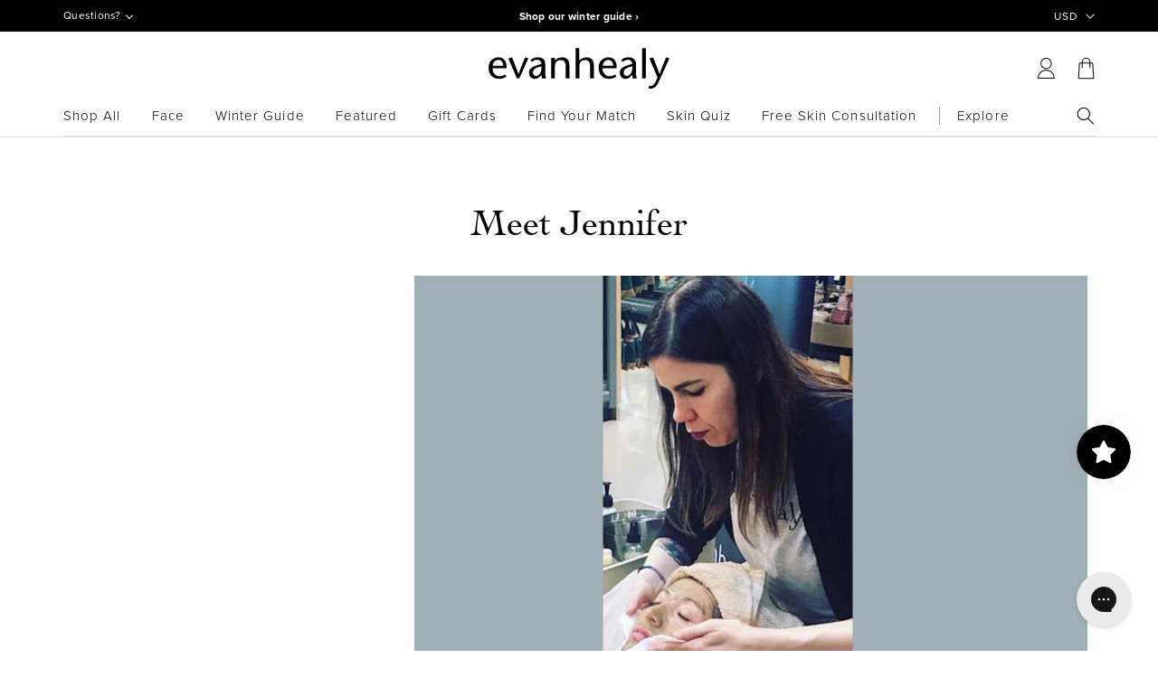

--- FILE ---
content_type: text/html; charset=utf-8
request_url: https://www.evanhealy.com/pages/partner-estheticians-jennifer-bertrand
body_size: 50034
content:
<!doctype html>
<html class="no-js" lang="en">
  <head>
    <script>
    /* >> TriplePixel :: start*/
    ~function(W,H,A,L,E,_){function O(T,R){void 0===R&&(R=!1),H=new XMLHttpRequest,H.open("GET","//triplewhale-pixel.web.app/triplepx.txt?"+~(Date.now()/9e7),!0),H.send(null),H.onreadystatechange=function(){4===H.readyState&&200===H.status?setTimeout(function(){return eval(H.responseText)},50):(299<H.status||H.status<200)&&T&&!R&&(R=!0,O(T-1))}}if(L=window,!L[H+"sn"]){L[H+"sn"]=1;try{A.setItem(H,1+(0|A.getItem(H)||0)),W.includes("⇈")&&A.setItem(H+"Stg",1+(0|A.getItem(H+"Stg")||0)),(E=JSON.parse(A.getItem(H+"U")||"[]")).push(location.href),A.setItem(H+"U",JSON.stringify(E))}catch(e){}A.getItem('"!nC`')||(A=L,A[H]||(L=function(){return Date.now().toString(36)+"_"+Math.random().toString(36)},E=A[H]=function(t,e){return W=L(),(E._q=E._q||[]).push([W,t,e]),E._headless=!0,W},E.ch=W,O(5)))}}("","TriplePixel",localStorage);
    /* << TriplePixel :: end*/
    </script>

    <meta charset="utf-8">
    <meta http-equiv="X-UA-Compatible" content="IE=edge">
    <meta name="viewport" content="width=device-width,initial-scale=1,user-scalable=no">
    <meta name="theme-color" content="">
    <link rel="canonical" href="https://www.evanhealy.com/pages/partner-estheticians-jennifer-bertrand">
    <link rel="preconnect" href="https://cdn.shopify.com" crossorigin><link rel="icon" type="image/png" href="//www.evanhealy.com/cdn/shop/files/evanhealy-favicon_d755da96-e12b-43d3-959d-60663d472971_32x32.jpg?v=1661281633">
    <link rel="preconnect" href="https://use.typekit.net" crossorigin>
    <link rel="preconnect" href="https://p.typekit.net" crossorigin>
    <link rel="preload" as="style" href="https://use.typekit.net/lzw4ctz.css">
    <link rel="stylesheet" href="https://use.typekit.net/lzw4ctz.css" media="print" onload="this.media='all'">
    <noscript>
        <link rel="stylesheet" href="https://use.typekit.net/lzw4ctz.css">
    </noscript>

    <title>
      Partner Estheticians | Jennifer Bertrand
 &ndash; evanhealy</title>

    
      <meta name="description" content="Q &amp;amp; A with Jen What lead you on your path to become an Esthetician? When I was 20 years old, I moved to San Francisco. I was working beauty retail jobs and discovered I was drawn to the more hands-on aspects of my job. I was receiving a lot of training on how to sell skincare and how to apply makeup and was hooked.">
    

    

<meta property="og:site_name" content="evanhealy">
<meta property="og:url" content="https://www.evanhealy.com/pages/partner-estheticians-jennifer-bertrand">
<meta property="og:title" content="Partner Estheticians | Jennifer Bertrand">
<meta property="og:type" content="website">
<meta property="og:description" content="Q &amp;amp; A with Jen What lead you on your path to become an Esthetician? When I was 20 years old, I moved to San Francisco. I was working beauty retail jobs and discovered I was drawn to the more hands-on aspects of my job. I was receiving a lot of training on how to sell skincare and how to apply makeup and was hooked."><meta property="og:image" content="http://www.evanhealy.com/cdn/shop/files/evanhealy-social-share-image_2x_8c477ec5-9af9-4bab-81d6-a2026d8a2b93.jpg?v=1679430974">
  <meta property="og:image:secure_url" content="https://www.evanhealy.com/cdn/shop/files/evanhealy-social-share-image_2x_8c477ec5-9af9-4bab-81d6-a2026d8a2b93.jpg?v=1679430974">
  <meta property="og:image:width" content="1200">
  <meta property="og:image:height" content="675"><meta name="twitter:card" content="summary_large_image">
<meta name="twitter:title" content="Partner Estheticians | Jennifer Bertrand">
<meta name="twitter:description" content="Q &amp;amp; A with Jen What lead you on your path to become an Esthetician? When I was 20 years old, I moved to San Francisco. I was working beauty retail jobs and discovered I was drawn to the more hands-on aspects of my job. I was receiving a lot of training on how to sell skincare and how to apply makeup and was hooked.">


    <!-- Meta Pixel Code -->
    <script>
    !function(f,b,e,v,n,t,s)
    {if(f.fbq)return;n=f.fbq=function(){n.callMethod?
    n.callMethod.apply(n,arguments):n.queue.push(arguments)};
    if(!f.fbq)f.fbq=n;n.push=n;n.loaded=!0;n.version='2.0';
    n.queue=[];t=b.createElement(e);t.async=!0;
    t.src=v;s=b.getElementsByTagName(e)[0];
    s.parentNode.insertBefore(t,s)}(window, document,'script',
    'https://connect.facebook.net/en_US/fbevents.js');
    fbq('init', '505197458074041');
    fbq('track', 'PageView');
    </script>
    <noscript><img height="1" width="1" style="display:none"
    src="https://www.facebook.com/tr?id=505197458074041&ev=PageView&noscript=1"
    /></noscript>
    <!-- End Meta Pixel Code -->
    
    <script type="text/javascript" src="/services/javascripts/currencies.js"></script>
    <script type="text/javascript">
      window.evanhealy_settings = {};
window.evanhealy_settings['free_gift_promotion_title'] = 'Special Gift!';window.evanhealy_settings.free_gift_promotion_title = "Free gift with purchase!";
window.evanhealy_settings.tiered_promotions = [{"min":"","max":"","variant_id":"","title":"Free gift with purchase!"},{"min":"","max":"","variant_id":"","title":"Free gift with purchase!"},{"min":"","variant_id":"","title":"Free gift with purchase!"}];
window.evanhealy_settings.locations = {};window.evanhealy_settings.locations[35172024413] ='US';window.evanhealy_settings.locations[65866858589] ='CA';window.evanhealy_settings.i18n = {
  "best_seller": "Best Seller",
  "new": "New!",
  "team_fave": "Team Fave",
  "evan_fave": "Evan&#39;s Fave",
}
Shopify = window.Shopify || {};


Currency = window.Currency || {};
Currency.show_multiple_currencies = true;;
Currency.shop_currency = "USD";
Currency.default_currency = "USD";
Currency.display_format = "money_format";
Currency.money_format = "";
Currency.money_format_no_currency = "${{amount}}";
Currency.money_format_currency = "${{amount}} USD";
Currency.native_multi_currency = false;
var arrowShape = 'M64.44,83.92a2,2,0,0,0-.47-.78L30.83,50,64,16.86a2,2,0,0,0,.47-.78l9.81-9.66a2,2,0,1,0-2.81-2.84l-45.69,45a2,2,0,0,0,0,2.84l45.69,45a2,2,0,1,0,2.81-2.84Z';

    </script>
    <script src="//www.evanhealy.com/cdn/shop/t/140/assets/jquery.min.js?v=8324501383853434791645126621"></script>
    <script src="//www.evanhealy.com/cdn/shop/t/140/assets/js.cookie.min.js?v=119200253577595126041645128262"></script>
    
    <script src="//www.evanhealy.com/cdn/shop/t/140/assets/vue.global.js?v=121350958888141567321646183189" defer="defer"></script>
    <script src="//www.evanhealy.com/cdn/shop/t/140/assets/common.js?v=72486050097295668891730851397" defer="defer"></script>
    <script src="//www.evanhealy.com/cdn/shop/t/140/assets/drawer-cart.js?v=3141484528831835581747765942" defer="defer"></script>
    <script src="//www.evanhealy.com/cdn/shop/t/140/assets/collections.js?v=156442147374783691121749089822" defer="defer"></script>
    <script src="//www.evanhealy.com/cdn/shop/t/140/assets/product-cards.js?v=54954123736599605571732217184" defer="defer"></script>
    
    <script src="//www.evanhealy.com/cdn/shop/t/140/assets/lazyframe.min.js?v=91310451066130934741649878055" defer="defer"></script>
    <script src="//www.evanhealy.com/cdn/shop/t/140/assets/swiper.min.js?v=29724111091172360791646340232" defer="defer"></script>
    <script src="//www.evanhealy.com/cdn/shop/t/140/assets/tooltipster.bundle.min.js?v=101945236659550706321728480522" defer="defer"></script>
    <script src="//www.evanhealy.com/cdn/shop/t/140/assets/global.js?v=130408903501627987511750100993" defer="defer"></script>
    <script src="//www.evanhealy.com/cdn/shop/t/140/assets/app.js?v=147868618843273050631711371325" defer="defer"></script>
    <script src="//www.evanhealy.com/cdn/shop/t/140/assets/currencyConversion.js?v=43024759394213895741676040156" defer="defer"></script>
    <script type="text/javascript">!function(e,t,n){function a(){var e=t.getElementsByTagName("script")[0],n=t.createElement("script");n.type="text/javascript",n.async=!0,n.src="https://beacon-v2.helpscout.net",e.parentNode.insertBefore(n,e)}if(e.Beacon=n=function(t,n,a){e.Beacon.readyQueue.push({method:t,options:n,data:a})},n.readyQueue=[],"complete"===t.readyState)return a();e.attachEvent?e.attachEvent("onload",a):e.addEventListener("load",a,!1)}(window,document,window.Beacon||function(){});</script>
    <script type="text/javascript">window.Beacon('init', '4706d5fd-a1e3-46cc-9eae-41e9f4c884cc')</script>
    <script>window.performance && window.performance.mark && window.performance.mark('shopify.content_for_header.start');</script><meta name="google-site-verification" content="hdWpHOVXFQn8ovvdcELbW3C1lu8_6cRRySv-krbsH_k">
<meta id="shopify-digital-wallet" name="shopify-digital-wallet" content="/28581036125/digital_wallets/dialog">
<meta name="shopify-checkout-api-token" content="013f0ee7ed2546f141f9fc6dd9ab8647">
<meta id="in-context-paypal-metadata" data-shop-id="28581036125" data-venmo-supported="false" data-environment="production" data-locale="en_US" data-paypal-v4="true" data-currency="USD">
<script async="async" src="/checkouts/internal/preloads.js?locale=en-US"></script>
<link rel="preconnect" href="https://shop.app" crossorigin="anonymous">
<script async="async" src="https://shop.app/checkouts/internal/preloads.js?locale=en-US&shop_id=28581036125" crossorigin="anonymous"></script>
<script id="apple-pay-shop-capabilities" type="application/json">{"shopId":28581036125,"countryCode":"US","currencyCode":"USD","merchantCapabilities":["supports3DS"],"merchantId":"gid:\/\/shopify\/Shop\/28581036125","merchantName":"evanhealy","requiredBillingContactFields":["postalAddress","email"],"requiredShippingContactFields":["postalAddress","email"],"shippingType":"shipping","supportedNetworks":["visa","masterCard","amex","discover","elo","jcb"],"total":{"type":"pending","label":"evanhealy","amount":"1.00"},"shopifyPaymentsEnabled":true,"supportsSubscriptions":true}</script>
<script id="shopify-features" type="application/json">{"accessToken":"013f0ee7ed2546f141f9fc6dd9ab8647","betas":["rich-media-storefront-analytics"],"domain":"www.evanhealy.com","predictiveSearch":true,"shopId":28581036125,"locale":"en"}</script>
<script>var Shopify = Shopify || {};
Shopify.shop = "evanhealy.myshopify.com";
Shopify.locale = "en";
Shopify.currency = {"active":"USD","rate":"1.0"};
Shopify.country = "US";
Shopify.theme = {"name":"evanhealy-new\/master","id":122368753757,"schema_name":"Dawn","schema_version":"3.0.0","theme_store_id":null,"role":"main"};
Shopify.theme.handle = "null";
Shopify.theme.style = {"id":null,"handle":null};
Shopify.cdnHost = "www.evanhealy.com/cdn";
Shopify.routes = Shopify.routes || {};
Shopify.routes.root = "/";</script>
<script type="module">!function(o){(o.Shopify=o.Shopify||{}).modules=!0}(window);</script>
<script>!function(o){function n(){var o=[];function n(){o.push(Array.prototype.slice.apply(arguments))}return n.q=o,n}var t=o.Shopify=o.Shopify||{};t.loadFeatures=n(),t.autoloadFeatures=n()}(window);</script>
<script>
  window.ShopifyPay = window.ShopifyPay || {};
  window.ShopifyPay.apiHost = "shop.app\/pay";
  window.ShopifyPay.redirectState = null;
</script>
<script id="shop-js-analytics" type="application/json">{"pageType":"page"}</script>
<script defer="defer" async type="module" src="//www.evanhealy.com/cdn/shopifycloud/shop-js/modules/v2/client.init-shop-cart-sync_BT-GjEfc.en.esm.js"></script>
<script defer="defer" async type="module" src="//www.evanhealy.com/cdn/shopifycloud/shop-js/modules/v2/chunk.common_D58fp_Oc.esm.js"></script>
<script defer="defer" async type="module" src="//www.evanhealy.com/cdn/shopifycloud/shop-js/modules/v2/chunk.modal_xMitdFEc.esm.js"></script>
<script type="module">
  await import("//www.evanhealy.com/cdn/shopifycloud/shop-js/modules/v2/client.init-shop-cart-sync_BT-GjEfc.en.esm.js");
await import("//www.evanhealy.com/cdn/shopifycloud/shop-js/modules/v2/chunk.common_D58fp_Oc.esm.js");
await import("//www.evanhealy.com/cdn/shopifycloud/shop-js/modules/v2/chunk.modal_xMitdFEc.esm.js");

  window.Shopify.SignInWithShop?.initShopCartSync?.({"fedCMEnabled":true,"windoidEnabled":true});

</script>
<script>
  window.Shopify = window.Shopify || {};
  if (!window.Shopify.featureAssets) window.Shopify.featureAssets = {};
  window.Shopify.featureAssets['shop-js'] = {"shop-cart-sync":["modules/v2/client.shop-cart-sync_DZOKe7Ll.en.esm.js","modules/v2/chunk.common_D58fp_Oc.esm.js","modules/v2/chunk.modal_xMitdFEc.esm.js"],"init-fed-cm":["modules/v2/client.init-fed-cm_B6oLuCjv.en.esm.js","modules/v2/chunk.common_D58fp_Oc.esm.js","modules/v2/chunk.modal_xMitdFEc.esm.js"],"shop-cash-offers":["modules/v2/client.shop-cash-offers_D2sdYoxE.en.esm.js","modules/v2/chunk.common_D58fp_Oc.esm.js","modules/v2/chunk.modal_xMitdFEc.esm.js"],"shop-login-button":["modules/v2/client.shop-login-button_QeVjl5Y3.en.esm.js","modules/v2/chunk.common_D58fp_Oc.esm.js","modules/v2/chunk.modal_xMitdFEc.esm.js"],"pay-button":["modules/v2/client.pay-button_DXTOsIq6.en.esm.js","modules/v2/chunk.common_D58fp_Oc.esm.js","modules/v2/chunk.modal_xMitdFEc.esm.js"],"shop-button":["modules/v2/client.shop-button_DQZHx9pm.en.esm.js","modules/v2/chunk.common_D58fp_Oc.esm.js","modules/v2/chunk.modal_xMitdFEc.esm.js"],"avatar":["modules/v2/client.avatar_BTnouDA3.en.esm.js"],"init-windoid":["modules/v2/client.init-windoid_CR1B-cfM.en.esm.js","modules/v2/chunk.common_D58fp_Oc.esm.js","modules/v2/chunk.modal_xMitdFEc.esm.js"],"init-shop-for-new-customer-accounts":["modules/v2/client.init-shop-for-new-customer-accounts_C_vY_xzh.en.esm.js","modules/v2/client.shop-login-button_QeVjl5Y3.en.esm.js","modules/v2/chunk.common_D58fp_Oc.esm.js","modules/v2/chunk.modal_xMitdFEc.esm.js"],"init-shop-email-lookup-coordinator":["modules/v2/client.init-shop-email-lookup-coordinator_BI7n9ZSv.en.esm.js","modules/v2/chunk.common_D58fp_Oc.esm.js","modules/v2/chunk.modal_xMitdFEc.esm.js"],"init-shop-cart-sync":["modules/v2/client.init-shop-cart-sync_BT-GjEfc.en.esm.js","modules/v2/chunk.common_D58fp_Oc.esm.js","modules/v2/chunk.modal_xMitdFEc.esm.js"],"shop-toast-manager":["modules/v2/client.shop-toast-manager_DiYdP3xc.en.esm.js","modules/v2/chunk.common_D58fp_Oc.esm.js","modules/v2/chunk.modal_xMitdFEc.esm.js"],"init-customer-accounts":["modules/v2/client.init-customer-accounts_D9ZNqS-Q.en.esm.js","modules/v2/client.shop-login-button_QeVjl5Y3.en.esm.js","modules/v2/chunk.common_D58fp_Oc.esm.js","modules/v2/chunk.modal_xMitdFEc.esm.js"],"init-customer-accounts-sign-up":["modules/v2/client.init-customer-accounts-sign-up_iGw4briv.en.esm.js","modules/v2/client.shop-login-button_QeVjl5Y3.en.esm.js","modules/v2/chunk.common_D58fp_Oc.esm.js","modules/v2/chunk.modal_xMitdFEc.esm.js"],"shop-follow-button":["modules/v2/client.shop-follow-button_CqMgW2wH.en.esm.js","modules/v2/chunk.common_D58fp_Oc.esm.js","modules/v2/chunk.modal_xMitdFEc.esm.js"],"checkout-modal":["modules/v2/client.checkout-modal_xHeaAweL.en.esm.js","modules/v2/chunk.common_D58fp_Oc.esm.js","modules/v2/chunk.modal_xMitdFEc.esm.js"],"shop-login":["modules/v2/client.shop-login_D91U-Q7h.en.esm.js","modules/v2/chunk.common_D58fp_Oc.esm.js","modules/v2/chunk.modal_xMitdFEc.esm.js"],"lead-capture":["modules/v2/client.lead-capture_BJmE1dJe.en.esm.js","modules/v2/chunk.common_D58fp_Oc.esm.js","modules/v2/chunk.modal_xMitdFEc.esm.js"],"payment-terms":["modules/v2/client.payment-terms_Ci9AEqFq.en.esm.js","modules/v2/chunk.common_D58fp_Oc.esm.js","modules/v2/chunk.modal_xMitdFEc.esm.js"]};
</script>
<script>(function() {
  var isLoaded = false;
  function asyncLoad() {
    if (isLoaded) return;
    isLoaded = true;
    var urls = ["https:\/\/maps.develic.com\/packs\/front.js?shop=evanhealy.myshopify.com","https:\/\/chimpstatic.com\/mcjs-connected\/js\/users\/af8f5f258f24e712ec4f83e2c\/2667bc11256b29d67a53d6ed6.js?shop=evanhealy.myshopify.com","https:\/\/formbuilder.hulkapps.com\/skeletopapp.js?shop=evanhealy.myshopify.com","https:\/\/rio.pwztag.com\/rio.js?shop=evanhealy.myshopify.com","https:\/\/static.rechargecdn.com\/assets\/js\/widget.min.js?shop=evanhealy.myshopify.com","\/\/cdn.shopify.com\/proxy\/320838ced09e5fca657d5e750cb1be8c601838b34bc4edf1cfd9359da16b923e\/api.goaffpro.com\/loader.js?shop=evanhealy.myshopify.com\u0026sp-cache-control=cHVibGljLCBtYXgtYWdlPTkwMA","https:\/\/cdn.hextom.com\/js\/freeshippingbar.js?shop=evanhealy.myshopify.com","https:\/\/cdn.rebuyengine.com\/onsite\/js\/rebuy.js?shop=evanhealy.myshopify.com","https:\/\/cdn.rebuyengine.com\/onsite\/js\/rebuy.js?shop=evanhealy.myshopify.com"];
    for (var i = 0; i < urls.length; i++) {
      var s = document.createElement('script');
      s.type = 'text/javascript';
      s.async = true;
      s.src = urls[i];
      var x = document.getElementsByTagName('script')[0];
      x.parentNode.insertBefore(s, x);
    }
  };
  if(window.attachEvent) {
    window.attachEvent('onload', asyncLoad);
  } else {
    window.addEventListener('load', asyncLoad, false);
  }
})();</script>
<script id="__st">var __st={"a":28581036125,"offset":-28800,"reqid":"3271fd65-1efd-40be-85d4-57de88beb899-1769139146","pageurl":"www.evanhealy.com\/pages\/partner-estheticians-jennifer-bertrand","s":"pages-51445334109","u":"88508245df40","p":"page","rtyp":"page","rid":51445334109};</script>
<script>window.ShopifyPaypalV4VisibilityTracking = true;</script>
<script id="captcha-bootstrap">!function(){'use strict';const t='contact',e='account',n='new_comment',o=[[t,t],['blogs',n],['comments',n],[t,'customer']],c=[[e,'customer_login'],[e,'guest_login'],[e,'recover_customer_password'],[e,'create_customer']],r=t=>t.map((([t,e])=>`form[action*='/${t}']:not([data-nocaptcha='true']) input[name='form_type'][value='${e}']`)).join(','),a=t=>()=>t?[...document.querySelectorAll(t)].map((t=>t.form)):[];function s(){const t=[...o],e=r(t);return a(e)}const i='password',u='form_key',d=['recaptcha-v3-token','g-recaptcha-response','h-captcha-response',i],f=()=>{try{return window.sessionStorage}catch{return}},m='__shopify_v',_=t=>t.elements[u];function p(t,e,n=!1){try{const o=window.sessionStorage,c=JSON.parse(o.getItem(e)),{data:r}=function(t){const{data:e,action:n}=t;return t[m]||n?{data:e,action:n}:{data:t,action:n}}(c);for(const[e,n]of Object.entries(r))t.elements[e]&&(t.elements[e].value=n);n&&o.removeItem(e)}catch(o){console.error('form repopulation failed',{error:o})}}const l='form_type',E='cptcha';function T(t){t.dataset[E]=!0}const w=window,h=w.document,L='Shopify',v='ce_forms',y='captcha';let A=!1;((t,e)=>{const n=(g='f06e6c50-85a8-45c8-87d0-21a2b65856fe',I='https://cdn.shopify.com/shopifycloud/storefront-forms-hcaptcha/ce_storefront_forms_captcha_hcaptcha.v1.5.2.iife.js',D={infoText:'Protected by hCaptcha',privacyText:'Privacy',termsText:'Terms'},(t,e,n)=>{const o=w[L][v],c=o.bindForm;if(c)return c(t,g,e,D).then(n);var r;o.q.push([[t,g,e,D],n]),r=I,A||(h.body.append(Object.assign(h.createElement('script'),{id:'captcha-provider',async:!0,src:r})),A=!0)});var g,I,D;w[L]=w[L]||{},w[L][v]=w[L][v]||{},w[L][v].q=[],w[L][y]=w[L][y]||{},w[L][y].protect=function(t,e){n(t,void 0,e),T(t)},Object.freeze(w[L][y]),function(t,e,n,w,h,L){const[v,y,A,g]=function(t,e,n){const i=e?o:[],u=t?c:[],d=[...i,...u],f=r(d),m=r(i),_=r(d.filter((([t,e])=>n.includes(e))));return[a(f),a(m),a(_),s()]}(w,h,L),I=t=>{const e=t.target;return e instanceof HTMLFormElement?e:e&&e.form},D=t=>v().includes(t);t.addEventListener('submit',(t=>{const e=I(t);if(!e)return;const n=D(e)&&!e.dataset.hcaptchaBound&&!e.dataset.recaptchaBound,o=_(e),c=g().includes(e)&&(!o||!o.value);(n||c)&&t.preventDefault(),c&&!n&&(function(t){try{if(!f())return;!function(t){const e=f();if(!e)return;const n=_(t);if(!n)return;const o=n.value;o&&e.removeItem(o)}(t);const e=Array.from(Array(32),(()=>Math.random().toString(36)[2])).join('');!function(t,e){_(t)||t.append(Object.assign(document.createElement('input'),{type:'hidden',name:u})),t.elements[u].value=e}(t,e),function(t,e){const n=f();if(!n)return;const o=[...t.querySelectorAll(`input[type='${i}']`)].map((({name:t})=>t)),c=[...d,...o],r={};for(const[a,s]of new FormData(t).entries())c.includes(a)||(r[a]=s);n.setItem(e,JSON.stringify({[m]:1,action:t.action,data:r}))}(t,e)}catch(e){console.error('failed to persist form',e)}}(e),e.submit())}));const S=(t,e)=>{t&&!t.dataset[E]&&(n(t,e.some((e=>e===t))),T(t))};for(const o of['focusin','change'])t.addEventListener(o,(t=>{const e=I(t);D(e)&&S(e,y())}));const B=e.get('form_key'),M=e.get(l),P=B&&M;t.addEventListener('DOMContentLoaded',(()=>{const t=y();if(P)for(const e of t)e.elements[l].value===M&&p(e,B);[...new Set([...A(),...v().filter((t=>'true'===t.dataset.shopifyCaptcha))])].forEach((e=>S(e,t)))}))}(h,new URLSearchParams(w.location.search),n,t,e,['guest_login'])})(!0,!0)}();</script>
<script integrity="sha256-4kQ18oKyAcykRKYeNunJcIwy7WH5gtpwJnB7kiuLZ1E=" data-source-attribution="shopify.loadfeatures" defer="defer" src="//www.evanhealy.com/cdn/shopifycloud/storefront/assets/storefront/load_feature-a0a9edcb.js" crossorigin="anonymous"></script>
<script crossorigin="anonymous" defer="defer" src="//www.evanhealy.com/cdn/shopifycloud/storefront/assets/shopify_pay/storefront-65b4c6d7.js?v=20250812"></script>
<script data-source-attribution="shopify.dynamic_checkout.dynamic.init">var Shopify=Shopify||{};Shopify.PaymentButton=Shopify.PaymentButton||{isStorefrontPortableWallets:!0,init:function(){window.Shopify.PaymentButton.init=function(){};var t=document.createElement("script");t.src="https://www.evanhealy.com/cdn/shopifycloud/portable-wallets/latest/portable-wallets.en.js",t.type="module",document.head.appendChild(t)}};
</script>
<script data-source-attribution="shopify.dynamic_checkout.buyer_consent">
  function portableWalletsHideBuyerConsent(e){var t=document.getElementById("shopify-buyer-consent"),n=document.getElementById("shopify-subscription-policy-button");t&&n&&(t.classList.add("hidden"),t.setAttribute("aria-hidden","true"),n.removeEventListener("click",e))}function portableWalletsShowBuyerConsent(e){var t=document.getElementById("shopify-buyer-consent"),n=document.getElementById("shopify-subscription-policy-button");t&&n&&(t.classList.remove("hidden"),t.removeAttribute("aria-hidden"),n.addEventListener("click",e))}window.Shopify?.PaymentButton&&(window.Shopify.PaymentButton.hideBuyerConsent=portableWalletsHideBuyerConsent,window.Shopify.PaymentButton.showBuyerConsent=portableWalletsShowBuyerConsent);
</script>
<script data-source-attribution="shopify.dynamic_checkout.cart.bootstrap">document.addEventListener("DOMContentLoaded",(function(){function t(){return document.querySelector("shopify-accelerated-checkout-cart, shopify-accelerated-checkout")}if(t())Shopify.PaymentButton.init();else{new MutationObserver((function(e,n){t()&&(Shopify.PaymentButton.init(),n.disconnect())})).observe(document.body,{childList:!0,subtree:!0})}}));
</script>
<link id="shopify-accelerated-checkout-styles" rel="stylesheet" media="screen" href="https://www.evanhealy.com/cdn/shopifycloud/portable-wallets/latest/accelerated-checkout-backwards-compat.css" crossorigin="anonymous">
<style id="shopify-accelerated-checkout-cart">
        #shopify-buyer-consent {
  margin-top: 1em;
  display: inline-block;
  width: 100%;
}

#shopify-buyer-consent.hidden {
  display: none;
}

#shopify-subscription-policy-button {
  background: none;
  border: none;
  padding: 0;
  text-decoration: underline;
  font-size: inherit;
  cursor: pointer;
}

#shopify-subscription-policy-button::before {
  box-shadow: none;
}

      </style>
<script id="sections-script" data-sections="header,canada-banner" defer="defer" src="//www.evanhealy.com/cdn/shop/t/140/compiled_assets/scripts.js?v=84836"></script>
<script>window.performance && window.performance.mark && window.performance.mark('shopify.content_for_header.end');</script>


    <style data-shopify>
      @font-face {
        font-family: 'Cochin';
        src: url('//www.evanhealy.com/cdn/shop/t/140/assets/cochin-roman.woff?v=133885220731227507251644358737') format('woff'),
        url('//www.evanhealy.com/cdn/shop/t/140/assets/cochin-roman.woff2?v=49296251838700089381644358738') format('woff2');
        font-weight: normal;
        font-style: normal;
        font-display: swap;
      }
  
      @font-face {
        font-family: 'Cochin-bold';
        src: url('//www.evanhealy.com/cdn/shop/t/140/assets/cochin-bold.woff?v=40502731667000181701644358735') format('woff'),
        url('//www.evanhealy.com/cdn/shop/t/140/assets/cochin-bold.woff2?v=95804606682704015411644358736') format('woff2');
        font-weight: 500;
        font-style: normal;
        font-display: swap;
      }
  
      @font-face {
        font-family: 'Cochin-italic';
        src: url('//www.evanhealy.com/cdn/shop/t/140/assets/cochin-roman-italic.woff?v=109519617696578219591644358736') format('woff'),
        url('//www.evanhealy.com/cdn/shop/t/140/assets/cochin-roman-italic.woff2?v=39992556795764284311644358737') format('woff2');
        font-weight: normal;
        font-style: italic;
        font-display: swap;
      }
      :root {
        --app-height: 100%;
        --font-body-family: 'proxima-nova', sans-serif;
        --font-body-style: normal;
        --font-body-weight: 300;

        --font-heading-family: 'Cochin', sans-serif;
        --font-heading-style: normal;
        --font-heading-weight: 400;

        --font-body-scale: 1.0;
        --font-heading-scale: 1.0;

        --color-base-text: 0, 0, 0;
        --color-shadow: 18, 18, 18;
        --color-base-background-1: 255, 255, 255;
        --color-base-background-2: 243, 243, 243;
        --color-base-solid-button-labels: 255, 255, 255;
        --color-base-outline-button-labels: 18, 18, 18;
        --color-base-accent-1: 18, 18, 18;
        --color-base-accent-2: 51, 79, 180;
        --color-base-accent-3: 91, 123, 92;
        --payment-terms-background-color: #FFFFFF;

        --gradient-base-background-1: #FFFFFF;
        --gradient-base-background-2: #F3F3F3;
        --gradient-base-accent-1: #121212;
        --gradient-base-accent-2: #334FB4;
        --gradient-base-accent-3: #5b7b5c;

        --media-padding: px;
        --media-border-opacity: 0.05;
        --media-border-width: 1px;
        --media-radius: 0px;
        --media-shadow-opacity: 0.0;
        --media-shadow-horizontal-offset: 0px;
        --media-shadow-vertical-offset: 0px;
        --media-shadow-blur-radius: 0px;

        --page-width: 117rem;
        --page-width-margin: 0rem;

        --card-image-padding: 0.0rem;
        --card-corner-radius: 0.0rem;
        --card-text-alignment: left;
        --card-border-width: 0.0rem;
        --card-border-opacity: 0.0;
        --card-shadow-opacity: 0.1;
        --card-shadow-horizontal-offset: 0.0rem;
        --card-shadow-vertical-offset: 0.0rem;
        --card-shadow-blur-radius: 0.0rem;

        --badge-corner-radius: 4.0rem;

        --popup-border-width: 1px;
        --popup-border-opacity: 0.1;
        --popup-corner-radius: 0px;
        --popup-shadow-opacity: 0.0;
        --popup-shadow-horizontal-offset: 0px;
        --popup-shadow-vertical-offset: 0px;
        --popup-shadow-blur-radius: 0px;

        --drawer-border-width: 1px;
        --drawer-border-opacity: 0.1;
        --drawer-shadow-opacity: 0.0;
        --drawer-shadow-horizontal-offset: 0px;
        --drawer-shadow-vertical-offset: 0px;
        --drawer-shadow-blur-radius: 0px;

        --spacing-sections-desktop: 0px;
        --spacing-sections-mobile: 0px;

        --grid-desktop-vertical-spacing: 30px;
        --grid-desktop-horizontal-spacing: 30px;
        --grid-mobile-vertical-spacing: 10px;
        --grid-mobile-horizontal-spacing: 10px;

        --text-boxes-border-opacity: 0.0;
        --text-boxes-border-width: 0px;
        --text-boxes-radius: 0px;
        --text-boxes-shadow-opacity: 0.0;
        --text-boxes-shadow-horizontal-offset: 0px;
        --text-boxes-shadow-vertical-offset: 0px;
        --text-boxes-shadow-blur-radius: 0px;

        --buttons-radius: 0px;
        --buttons-radius-outset: 0px;
        --buttons-border-width: 1px;
        --buttons-border-opacity: 1.0;
        --buttons-shadow-opacity: 0.0;
        --buttons-shadow-horizontal-offset: 0px;
        --buttons-shadow-vertical-offset: 0px;
        --buttons-shadow-blur-radius: 0px;
        --buttons-border-offset: 0px;

        --inputs-radius: 0px;
        --inputs-border-width: 1px;
        --inputs-border-opacity: 0.55;
        --inputs-shadow-opacity: 0.0;
        --inputs-shadow-horizontal-offset: 0px;
        --inputs-margin-offset: 0px;
        --inputs-shadow-vertical-offset: 0px;
        --inputs-shadow-blur-radius: 0px;
        --inputs-radius-outset: 0px;

        --variant-pills-radius: 0px;
        --variant-pills-border-width: 1px;
        --variant-pills-border-opacity: 0.55;
        --variant-pills-shadow-opacity: 0.0;
        --variant-pills-shadow-horizontal-offset: 0px;
        --variant-pills-shadow-vertical-offset: 0px;
        --variant-pills-shadow-blur-radius: 0px;
      }

      *,
      *::before,
      *::after {
        box-sizing: inherit;
      }

      html {
        text-rendering: optimizeLegibility;
        -webkit-font-smoothing: antialiased;
        -moz-osx-font-smoothing: grayscale;
        font-smoothing: antialiased;
        text-size-adjust: 100%;
        backface-visibility: hidden;
        box-sizing: border-box;
        font-size: calc(var(--font-body-scale) * 62.5%);
        height: 100%;
      }

      body {
        display: grid;
        grid-template-rows: auto auto 1fr auto;
        grid-template-columns: 100%;
        min-height: 100%;
        margin: 0;
        font-size: 1.5rem;
        line-height: 1.5;
        font-family: var(--font-body-family);
        font-style: var(--font-body-style);
        font-weight: var(--font-body-weight);
      }
      html {
        scroll-behavior: smooth;
      }

      @media screen and (min-width: 750px) {
        body {
          font-size: 1.6rem;
        }
      }
    </style>
    
    <link href="//www.evanhealy.com/cdn/shop/t/140/assets/swiper.min.css?v=117807134002077173651645126625" rel="stylesheet" type="text/css" media="all" />
    <link href="//www.evanhealy.com/cdn/shop/t/140/assets/base.css?v=46534037944074231511761855471" rel="stylesheet" type="text/css" media="all" />
    <link href="//www.evanhealy.com/cdn/shop/t/140/assets/styles.css?v=42767051592086727961765210944" rel="stylesheet" type="text/css" media="all" />

    <link rel="stylesheet" href="//www.evanhealy.com/cdn/shop/t/140/assets/tooltipster.bundle.min.css?v=66547540123772266301728480521" media="print" onload="this.media='all'"><link rel="preload" as="font" href="//www.evanhealy.com/cdn/fonts/assistant/assistant_n4.9120912a469cad1cc292572851508ca49d12e768.woff2" type="font/woff2" crossorigin><link rel="preload" as="font" href="//www.evanhealy.com/cdn/fonts/assistant/assistant_n4.9120912a469cad1cc292572851508ca49d12e768.woff2" type="font/woff2" crossorigin><link rel="stylesheet" href="//www.evanhealy.com/cdn/shop/t/140/assets/component-predictive-search.css?v=41767924790749703911738086434" media="print" onload="this.media='all'"><script>document.documentElement.className = document.documentElement.className.replace('no-js', 'js');
    if (Shopify.designMode) {
      document.documentElement.classList.add('shopify-design-mode');
    }
    </script>
    


  
  <!-- Microsoft Clarity -->
  <script type="text/javascript">
    (function(c,l,a,r,i,t,y){
        c[a]=c[a]||function(){(c[a].q=c[a].q||[]).push(arguments)};
        t=l.createElement(r);t.async=1;t.src="https://www.clarity.ms/tag/"+i;
        y=l.getElementsByTagName(r)[0];y.parentNode.insertBefore(t,y);
    })(window, document, "clarity", "script", "cuspvv4hsb");
  </script>
  
  <!-- BEGIN app block: shopify://apps/klaviyo-email-marketing-sms/blocks/klaviyo-onsite-embed/2632fe16-c075-4321-a88b-50b567f42507 -->












  <script async src="https://static.klaviyo.com/onsite/js/WhGD7f/klaviyo.js?company_id=WhGD7f"></script>
  <script>!function(){if(!window.klaviyo){window._klOnsite=window._klOnsite||[];try{window.klaviyo=new Proxy({},{get:function(n,i){return"push"===i?function(){var n;(n=window._klOnsite).push.apply(n,arguments)}:function(){for(var n=arguments.length,o=new Array(n),w=0;w<n;w++)o[w]=arguments[w];var t="function"==typeof o[o.length-1]?o.pop():void 0,e=new Promise((function(n){window._klOnsite.push([i].concat(o,[function(i){t&&t(i),n(i)}]))}));return e}}})}catch(n){window.klaviyo=window.klaviyo||[],window.klaviyo.push=function(){var n;(n=window._klOnsite).push.apply(n,arguments)}}}}();</script>

  




  <script>
    window.klaviyoReviewsProductDesignMode = false
  </script>







<!-- END app block --><!-- BEGIN app block: shopify://apps/gorgias-live-chat-helpdesk/blocks/gorgias/a66db725-7b96-4e3f-916e-6c8e6f87aaaa -->
<script defer data-gorgias-loader-chat src="https://config.gorgias.chat/bundle-loader/shopify/evanhealy.myshopify.com"></script>


<script defer data-gorgias-loader-convert  src="https://content.9gtb.com/loader.js"></script>


<script defer data-gorgias-loader-mailto-replace  src="https://config.gorgias.help/api/contact-forms/replace-mailto-script.js?shopName=evanhealy"></script>


<!-- END app block --><!-- BEGIN app block: shopify://apps/mappy-store-locator/blocks/bss-sl-script/edfca2bd-82ad-413c-b32c-580d239b17ab --><script id="bss-locator-config-data">
    var locatorData = {"storeId":10615,"domain":"evanhealy.myshopify.com","styleId":"5aafbb7adf759ce6","pageId":115906642013,"redirectToPage":"store-locator-1","apiKey":null,"translation":"{\"radius\":\"Radius\",\"tagOption\":\"Select tag\",\"tag\":\"Tags\",\"countries\":\"Countries\",\"countryOption\":\"Select country\",\"store\":\"Stores\",\"find_my_location\":\"Find my location\",\"schedule\":\"Schedules\",\"phone\":\"Phone\",\"email\":\"Email\",\"website\":\"Website\",\"fax\":\"Fax\",\"address\":\"Address\",\"enter_your_location\":\"Enter your location\",\"list\":\"List\",\"map\":\"Map\",\"monday\":\"MONDAY\",\"tuesday\":\"TUESDAY\",\"wednesday\":\"WEDNESDAY\",\"thursday\":\"THURSDAY\",\"friday\":\"FRIDAY\",\"saturday\":\"SATURDAY\",\"sunday\":\"SUNDAY\",\"allday\":\"ALLDAY\",\"product\":\"Product\",\"distance\":\"Distance\",\"notFound\":\"Not found any stores\",\"noLimit\":\"No limit\",\"youAreHere\":\"You are here\",\"directionLink\":\"Get directions\",\"all\":\"All\",\"clearAllFilter\":\"Clear all filters\",\"filterByCountry\":\"Filter by country\",\"searchResult\":\"Search results\",\"searchByLocation\":\"Location\",\"searchByPhone\":\"Phone\",\"searchByStoreName\":\"Store name\",\"searchByZipCode\":\"ZIP code\",\"storeList\":\"Store list\",\"enterPhoneNumber\":\"Enter phone number\",\"enterStoreName\":\"Enter store name\",\"enterZipCode\":\"Enter ZIP code\"}","planCode":"startup","mapType":0,"mapStyleType":1,"customStyleId":"3bec2748c46d1cf5a03129f9","zoom_map":"7","scheduleMenu":1,"addressMenu":1,"additionalAddressMenu":1,"phoneMenu":1,"faxMenu":1,"emailMenu":1,"websiteMenu":1,"storeLinkMenu":0,"notShowColonMenu":0,"scheduleMap":1,"addressMap":1,"additionalAddressMap":1,"phoneMap":1,"faxMap":1,"emailMap":1,"websiteMap":1,"storeLinkMap":0,"notShowColonMap":0,"directionLinkMenu":1,"directionLinkMap":1,"contactButtonLinkMenu":0,"contactButtonLinkMap":0,"autoDetectAddress":1,"radiusSearch":0,"defaultRadius":100,"searchResultQuantityDisplay":50,"tagSearch":1,"tagOption":0,"countryOption":0,"pageTitle":null,"pageDescription":null,"showPageTitle":0,"showPageDescription":0,"showCountryFilter":0,"selectLocation":1,"selectPhone":0,"selectStoreName":0,"selectZipCode":0,"template":1,"templateCase":1,"layout":1,"enableSearchButton":1,"searchBarPosition":0,"distanceUnit":"miles","zoomCountLocation":0,"customFieldMap":1,"customFieldMenu":1,"defaultLat":null,"defaultLng":null,"manual_default_address":0,"showAllAddress":0,"orderLocations":"priority","detectViewport":0,"createdAt":"2025-12-23T17:19:15.000Z","formActive":0,"formTitleActive":0,"formTitle":"","formDescription":"","formCustomCss":"","isNewPlaceAPI":false,"isRestricted":false,"tagList":[],"locationCount":0}
    if (typeof BSS_SL == 'undefined' || locatorData != "") {
        let storeLocators = []
        let tagList = []
        
        
        

        

        let mapPopupData = {"id":10181,"shop_domain":"evanhealy.myshopify.com","enable":0,"pages":"index,cart,product,list-collections,search,blog,all_articles,all_custom_pages","icon":"https://cms.mappy-app.com/image/location-pin.svg","show_search_bar":0,"show_on_mobile":1,"show_on_desktop":1,"mobile_position":"bottom-right","desktop_position":"bottom-right","newPages":"/,cart,product,list-collections,search,blog,all_articles,all_custom_pages","typePage":"index,cart,product,list-collections,search,blog,all_articles,all_custom_pages","show_on_desktop_css":"@media only screen and (min-width: 749px) {\n                #bss-map-popup {\n                    bottom: 6px;\n                    right: 5px;\n                }\n            }","show_on_mobile_css":"@media only screen and (max-width: 749px) {\n                #bss-map-popup {\n                    bottom: 6px;\n                    right: 5px;\n                }\n            }"}
        let isWatermark = 0
        var translationData = {"originalTranslation":{"all":"All","fax":"Fax","map":"Map","tag":"Tags","list":"List","email":"Email","phone":"Phone","store":"Stores","allday":"ALLDAY","friday":"FRIDAY","monday":"MONDAY","radius":"Radius","sunday":"SUNDAY","address":"Address","noLimit":"No limit","product":"Product","tuesday":"TUESDAY","website":"Website","distance":"Distance","notFound":"Not found any stores","saturday":"SATURDAY","schedule":"Schedules","thursday":"THURSDAY","countries":"Countries","storeList":"Store list","tagOption":"Select tag","wednesday":"WEDNESDAY","youAreHere":"You are here","enterZipCode":"Enter ZIP code","searchResult":"Search results","countryOption":"Select country","directionLink":"Get directions","searchByPhone":"Phone","clearAllFilter":"Clear all filters","enterStoreName":"Enter store name","filterByCountry":"Filter by country","searchByZipCode":"ZIP code","enterPhoneNumber":"Enter phone number","find_my_location":"Find my location","searchByLocation":"Location","searchByStoreName":"Store name","enter_your_location":"Enter your location"},"translations":null};
        var BSS_SL_metaobject = {"isUseMetaobject":true,"storefrontAccessToken":"7afdf91c7db2b990c94efc3160eb63b4","apiVersion":"2025-01"};
        var BSS_SL = {
            ...locatorData,
            isWatermark,
            isOldUnlimited: locatorData.defaultRadius === 100 && !BSS_SL_metaobject,
            configData: storeLocators,
            tagData: tagList,
            enablePopup: mapPopupData.enable,
            pages: mapPopupData.newPages,
            typePage: mapPopupData.typePage,
            icon: mapPopupData.icon,
            showSearchBar: mapPopupData.show_search_bar,
            showOnMobile: mapPopupData.show_on_mobile,
            showOnDesktop: mapPopupData.show_on_desktop,
            mobilePosition: mapPopupData.mobile_position,
            desktopPosition: mapPopupData.desktop_position,
        };
    }
    Object.defineProperty(BSS_SL, 'planCode', { writable: false, configurable: false });
</script>
<script>
    function fn(){
        if (typeof BSS_SL.configData == 'undefined') {
                if(window.location.pathname == '/pages/store-locator' && document.getElementById("PageContainer")) document.getElementById("PageContainer").remove();
            }
        }
    if (document.readyState === "complete" || document.readyState === "interactive") setTimeout(fn, 1);
    else document.addEventListener("DOMContentLoaded", fn);
</script>


<script id="bss-locator-script">
    function bssLoadScript(src, callback) {
        const scriptTag = document.createElement("script");
        document.head.appendChild(scriptTag);
        scriptTag.defer = true;
        scriptTag.src = src;
        scriptTag.className = 'bss-script';
        if (callback) scriptTag.addEventListener('load', callback);
    }
    
    function loadScriptsSequentially(scripts) {
        return scripts.reduce((promise, script) => {
            return promise.then(() => {
                return new Promise((resolve) => {
                    bssLoadScript(script, resolve);
                });
            });
        }, Promise.resolve());
    }
    let scriptLocator = [
        "https://cdn.shopify.com/extensions/019bdeb6-3a1d-785d-a441-eb48410902f0/store-locator-sever-213/assets/bss-sl.js"
    ];
    if (BSS_SL.mapType) {
        if (BSS_SL.zoomCountLocation == 0) {
            scriptLocator.unshift(`https://cdn.shopify.com/extensions/019bdeb6-3a1d-785d-a441-eb48410902f0/store-locator-sever-213/assets/leaflet.markercluster.js`);
        }
        scriptLocator.unshift(`https://cdn.shopify.com/extensions/019bdeb6-3a1d-785d-a441-eb48410902f0/store-locator-sever-213/assets/autocomplete.min.js`);
        scriptLocator.unshift(`https://cdn.shopify.com/extensions/019bdeb6-3a1d-785d-a441-eb48410902f0/store-locator-sever-213/assets/leaflet.js`);
    } else if (BSS_SL.zoomCountLocation == 0) {
        scriptLocator.unshift(`https://cdn.shopify.com/extensions/019bdeb6-3a1d-785d-a441-eb48410902f0/store-locator-sever-213/assets/marker-clusterer.js`);
    }
	loadScriptsSequentially(scriptLocator).then(() => {
        console.log('%c 😎😍🤩 STORE LOCATOR 🤩😍😎 ', 'font-weight: 600; font-size: 12px; background: rgb(255,175,175); background: radial-gradient(circle, rgba(255,175,175,1) 17%, rgba(233,189,148,1) 74%); color: #ffffff; padding: 4px 5px; border-radius: 15px');
        const storeLocatorEl = document.querySelector('#store-locator-page');
        if (storeLocatorEl) {
            storeLocatorEl.style.display = 'block'
        }
    });
</script>


<script id="bss-locator-config-setting">
    if (typeof BSS_SL == 'undefined') var BSS_SL = {};
    
    
</script>

    <script></script>

<!-- END app block --><!-- BEGIN app block: shopify://apps/keepcart-coupon-protect/blocks/keepcart/6c9b264a-3284-48f2-a6f6-2836be6ada2a -->

<script src="https://cdn.shopify.com/extensions/019bc46c-eddf-7066-841c-12e7112b8249/keepcart-2-162/assets/extension-blocking.js" defer="defer"></script>
<script src="https://cdn.shopify.com/extensions/019bc46c-eddf-7066-841c-12e7112b8249/keepcart-2-162/assets/extension-detect.js" defer="defer"></script>
<script src="https://cdn.shopify.com/extensions/019bc46c-eddf-7066-841c-12e7112b8249/keepcart-2-162/assets/app.js" defer="defer"></script>












<!-- END app block --><!-- BEGIN app block: shopify://apps/okendo/blocks/theme-settings/bb689e69-ea70-4661-8fb7-ad24a2e23c29 --><!-- BEGIN app snippet: header-metafields -->










    <style data-oke-reviews-version="0.82.1" type="text/css" data-href="https://d3hw6dc1ow8pp2.cloudfront.net/reviews-widget-plus/css/okendo-reviews-styles.9d163ae1.css"></style><style data-oke-reviews-version="0.82.1" type="text/css" data-href="https://d3hw6dc1ow8pp2.cloudfront.net/reviews-widget-plus/css/modules/okendo-star-rating.4cb378a8.css"></style><style data-oke-reviews-version="0.82.1" type="text/css" data-href="https://d3hw6dc1ow8pp2.cloudfront.net/reviews-widget-plus/css/modules/okendo-reviews-keywords.0942444f.css"></style><style data-oke-reviews-version="0.82.1" type="text/css" data-href="https://d3hw6dc1ow8pp2.cloudfront.net/reviews-widget-plus/css/modules/okendo-reviews-summary.a0c9d7d6.css"></style><style type="text/css">.okeReviews[data-oke-container],div.okeReviews{font-size:14px;font-size:var(--oke-text-regular);font-weight:400;font-family:var(--oke-text-fontFamily);line-height:1.6}.okeReviews[data-oke-container] *,.okeReviews[data-oke-container] :after,.okeReviews[data-oke-container] :before,div.okeReviews *,div.okeReviews :after,div.okeReviews :before{box-sizing:border-box}.okeReviews[data-oke-container] h1,.okeReviews[data-oke-container] h2,.okeReviews[data-oke-container] h3,.okeReviews[data-oke-container] h4,.okeReviews[data-oke-container] h5,.okeReviews[data-oke-container] h6,div.okeReviews h1,div.okeReviews h2,div.okeReviews h3,div.okeReviews h4,div.okeReviews h5,div.okeReviews h6{font-size:1em;font-weight:400;line-height:1.4;margin:0}.okeReviews[data-oke-container] ul,div.okeReviews ul{padding:0;margin:0}.okeReviews[data-oke-container] li,div.okeReviews li{list-style-type:none;padding:0}.okeReviews[data-oke-container] p,div.okeReviews p{line-height:1.8;margin:0 0 4px}.okeReviews[data-oke-container] p:last-child,div.okeReviews p:last-child{margin-bottom:0}.okeReviews[data-oke-container] a,div.okeReviews a{text-decoration:none;color:inherit}.okeReviews[data-oke-container] button,div.okeReviews button{border-radius:0;border:0;box-shadow:none;margin:0;width:auto;min-width:auto;padding:0;background-color:transparent;min-height:auto}.okeReviews[data-oke-container] button,.okeReviews[data-oke-container] input,.okeReviews[data-oke-container] select,.okeReviews[data-oke-container] textarea,div.okeReviews button,div.okeReviews input,div.okeReviews select,div.okeReviews textarea{font-family:inherit;font-size:1em}.okeReviews[data-oke-container] label,.okeReviews[data-oke-container] select,div.okeReviews label,div.okeReviews select{display:inline}.okeReviews[data-oke-container] select,div.okeReviews select{width:auto}.okeReviews[data-oke-container] article,.okeReviews[data-oke-container] aside,div.okeReviews article,div.okeReviews aside{margin:0}.okeReviews[data-oke-container] table,div.okeReviews table{background:transparent;border:0;border-collapse:collapse;border-spacing:0;font-family:inherit;font-size:1em;table-layout:auto}.okeReviews[data-oke-container] table td,.okeReviews[data-oke-container] table th,.okeReviews[data-oke-container] table tr,div.okeReviews table td,div.okeReviews table th,div.okeReviews table tr{border:0;font-family:inherit;font-size:1em}.okeReviews[data-oke-container] table td,.okeReviews[data-oke-container] table th,div.okeReviews table td,div.okeReviews table th{background:transparent;font-weight:400;letter-spacing:normal;padding:0;text-align:left;text-transform:none;vertical-align:middle}.okeReviews[data-oke-container] table tr:hover td,.okeReviews[data-oke-container] table tr:hover th,div.okeReviews table tr:hover td,div.okeReviews table tr:hover th{background:transparent}.okeReviews[data-oke-container] fieldset,div.okeReviews fieldset{border:0;padding:0;margin:0;min-width:0}.okeReviews[data-oke-container] img,.okeReviews[data-oke-container] svg,div.okeReviews img,div.okeReviews svg{max-width:none}.okeReviews[data-oke-container] div:empty,div.okeReviews div:empty{display:block}.okeReviews[data-oke-container] .oke-icon:before,div.okeReviews .oke-icon:before{font-family:oke-widget-icons!important;font-style:normal;font-weight:400;font-variant:normal;text-transform:none;line-height:1;-webkit-font-smoothing:antialiased;-moz-osx-font-smoothing:grayscale;color:inherit}.okeReviews[data-oke-container] .oke-icon--select-arrow:before,div.okeReviews .oke-icon--select-arrow:before{content:""}.okeReviews[data-oke-container] .oke-icon--loading:before,div.okeReviews .oke-icon--loading:before{content:""}.okeReviews[data-oke-container] .oke-icon--pencil:before,div.okeReviews .oke-icon--pencil:before{content:""}.okeReviews[data-oke-container] .oke-icon--filter:before,div.okeReviews .oke-icon--filter:before{content:""}.okeReviews[data-oke-container] .oke-icon--play:before,div.okeReviews .oke-icon--play:before{content:""}.okeReviews[data-oke-container] .oke-icon--tick-circle:before,div.okeReviews .oke-icon--tick-circle:before{content:""}.okeReviews[data-oke-container] .oke-icon--chevron-left:before,div.okeReviews .oke-icon--chevron-left:before{content:""}.okeReviews[data-oke-container] .oke-icon--chevron-right:before,div.okeReviews .oke-icon--chevron-right:before{content:""}.okeReviews[data-oke-container] .oke-icon--thumbs-down:before,div.okeReviews .oke-icon--thumbs-down:before{content:""}.okeReviews[data-oke-container] .oke-icon--thumbs-up:before,div.okeReviews .oke-icon--thumbs-up:before{content:""}.okeReviews[data-oke-container] .oke-icon--close:before,div.okeReviews .oke-icon--close:before{content:""}.okeReviews[data-oke-container] .oke-icon--chevron-up:before,div.okeReviews .oke-icon--chevron-up:before{content:""}.okeReviews[data-oke-container] .oke-icon--chevron-down:before,div.okeReviews .oke-icon--chevron-down:before{content:""}.okeReviews[data-oke-container] .oke-icon--star:before,div.okeReviews .oke-icon--star:before{content:""}.okeReviews[data-oke-container] .oke-icon--magnifying-glass:before,div.okeReviews .oke-icon--magnifying-glass:before{content:""}@font-face{font-family:oke-widget-icons;src:url(https://d3hw6dc1ow8pp2.cloudfront.net/reviews-widget-plus/fonts/oke-widget-icons.ttf) format("truetype"),url(https://d3hw6dc1ow8pp2.cloudfront.net/reviews-widget-plus/fonts/oke-widget-icons.woff) format("woff"),url(https://d3hw6dc1ow8pp2.cloudfront.net/reviews-widget-plus/img/oke-widget-icons.bc0d6b0a.svg) format("svg");font-weight:400;font-style:normal;font-display:block}.okeReviews[data-oke-container] .oke-button,div.okeReviews .oke-button{display:inline-block;border-style:solid;border-color:var(--oke-button-borderColor);border-width:var(--oke-button-borderWidth);background-color:var(--oke-button-backgroundColor);line-height:1;padding:12px 24px;margin:0;border-radius:var(--oke-button-borderRadius);color:var(--oke-button-textColor);text-align:center;position:relative;font-weight:var(--oke-button-fontWeight);font-size:var(--oke-button-fontSize);font-family:var(--oke-button-fontFamily);outline:0}.okeReviews[data-oke-container] .oke-button-text,.okeReviews[data-oke-container] .oke-button .oke-icon,div.okeReviews .oke-button-text,div.okeReviews .oke-button .oke-icon{line-height:1}.okeReviews[data-oke-container] .oke-button.oke-is-loading,div.okeReviews .oke-button.oke-is-loading{position:relative}.okeReviews[data-oke-container] .oke-button.oke-is-loading:before,div.okeReviews .oke-button.oke-is-loading:before{font-family:oke-widget-icons!important;font-style:normal;font-weight:400;font-variant:normal;text-transform:none;line-height:1;-webkit-font-smoothing:antialiased;-moz-osx-font-smoothing:grayscale;content:"";color:undefined;font-size:12px;display:inline-block;animation:oke-spin 1s linear infinite;position:absolute;width:12px;height:12px;top:0;left:0;bottom:0;right:0;margin:auto}.okeReviews[data-oke-container] .oke-button.oke-is-loading>*,div.okeReviews .oke-button.oke-is-loading>*{opacity:0}.okeReviews[data-oke-container] .oke-button.oke-is-active,div.okeReviews .oke-button.oke-is-active{background-color:var(--oke-button-backgroundColorActive);color:var(--oke-button-textColorActive);border-color:var(--oke-button-borderColorActive)}.okeReviews[data-oke-container] .oke-button:not(.oke-is-loading),div.okeReviews .oke-button:not(.oke-is-loading){cursor:pointer}.okeReviews[data-oke-container] .oke-button:not(.oke-is-loading):not(.oke-is-active):hover,div.okeReviews .oke-button:not(.oke-is-loading):not(.oke-is-active):hover{background-color:var(--oke-button-backgroundColorHover);color:var(--oke-button-textColorHover);border-color:var(--oke-button-borderColorHover);box-shadow:0 0 0 2px var(--oke-button-backgroundColorHover)}.okeReviews[data-oke-container] .oke-button:not(.oke-is-loading):not(.oke-is-active):active,.okeReviews[data-oke-container] .oke-button:not(.oke-is-loading):not(.oke-is-active):hover:active,div.okeReviews .oke-button:not(.oke-is-loading):not(.oke-is-active):active,div.okeReviews .oke-button:not(.oke-is-loading):not(.oke-is-active):hover:active{background-color:var(--oke-button-backgroundColorActive);color:var(--oke-button-textColorActive);border-color:var(--oke-button-borderColorActive)}.okeReviews[data-oke-container] .oke-title,div.okeReviews .oke-title{font-weight:var(--oke-title-fontWeight);font-size:var(--oke-title-fontSize);font-family:var(--oke-title-fontFamily)}.okeReviews[data-oke-container] .oke-bodyText,div.okeReviews .oke-bodyText{font-weight:var(--oke-bodyText-fontWeight);font-size:var(--oke-bodyText-fontSize);font-family:var(--oke-bodyText-fontFamily)}.okeReviews[data-oke-container] .oke-linkButton,div.okeReviews .oke-linkButton{cursor:pointer;font-weight:700;pointer-events:auto;text-decoration:underline}.okeReviews[data-oke-container] .oke-linkButton:hover,div.okeReviews .oke-linkButton:hover{text-decoration:none}.okeReviews[data-oke-container] .oke-readMore,div.okeReviews .oke-readMore{cursor:pointer;color:inherit;text-decoration:underline}.okeReviews[data-oke-container] .oke-select,div.okeReviews .oke-select{cursor:pointer;background-repeat:no-repeat;background-position-x:100%;background-position-y:50%;border:none;padding:0 24px 0 12px;-moz-appearance:none;appearance:none;color:inherit;-webkit-appearance:none;background-color:transparent;background-image:url("data:image/svg+xml;charset=utf-8,%3Csvg fill='currentColor' xmlns='http://www.w3.org/2000/svg' viewBox='0 0 24 24'%3E%3Cpath d='M7 10l5 5 5-5z'/%3E%3Cpath d='M0 0h24v24H0z' fill='none'/%3E%3C/svg%3E");outline-offset:4px}.okeReviews[data-oke-container] .oke-select:disabled,div.okeReviews .oke-select:disabled{background-color:transparent;background-image:url("data:image/svg+xml;charset=utf-8,%3Csvg fill='%239a9db1' xmlns='http://www.w3.org/2000/svg' viewBox='0 0 24 24'%3E%3Cpath d='M7 10l5 5 5-5z'/%3E%3Cpath d='M0 0h24v24H0z' fill='none'/%3E%3C/svg%3E")}.okeReviews[data-oke-container] .oke-loader,div.okeReviews .oke-loader{position:relative}.okeReviews[data-oke-container] .oke-loader:before,div.okeReviews .oke-loader:before{font-family:oke-widget-icons!important;font-style:normal;font-weight:400;font-variant:normal;text-transform:none;line-height:1;-webkit-font-smoothing:antialiased;-moz-osx-font-smoothing:grayscale;content:"";color:var(--oke-text-secondaryColor);font-size:12px;display:inline-block;animation:oke-spin 1s linear infinite;position:absolute;width:12px;height:12px;top:0;left:0;bottom:0;right:0;margin:auto}.okeReviews[data-oke-container] .oke-a11yText,div.okeReviews .oke-a11yText{border:0;clip:rect(0 0 0 0);height:1px;margin:-1px;overflow:hidden;padding:0;position:absolute;width:1px}.okeReviews[data-oke-container] .oke-hidden,div.okeReviews .oke-hidden{display:none}.okeReviews[data-oke-container] .oke-modal,div.okeReviews .oke-modal{bottom:0;left:0;overflow:auto;position:fixed;right:0;top:0;z-index:2147483647;max-height:100%;background-color:rgba(0,0,0,.5);padding:40px 0 32px}@media only screen and (min-width:1024px){.okeReviews[data-oke-container] .oke-modal,div.okeReviews .oke-modal{display:flex;align-items:center;padding:48px 0}}.okeReviews[data-oke-container] .oke-modal ::-moz-selection,div.okeReviews .oke-modal ::-moz-selection{background-color:rgba(39,45,69,.2)}.okeReviews[data-oke-container] .oke-modal ::selection,div.okeReviews .oke-modal ::selection{background-color:rgba(39,45,69,.2)}.okeReviews[data-oke-container] .oke-modal,.okeReviews[data-oke-container] .oke-modal p,div.okeReviews .oke-modal,div.okeReviews .oke-modal p{color:#272d45}.okeReviews[data-oke-container] .oke-modal-content,div.okeReviews .oke-modal-content{background-color:#fff;margin:auto;position:relative;will-change:transform,opacity;width:calc(100% - 64px)}@media only screen and (min-width:1024px){.okeReviews[data-oke-container] .oke-modal-content,div.okeReviews .oke-modal-content{max-width:1000px}}.okeReviews[data-oke-container] .oke-modal-close,div.okeReviews .oke-modal-close{cursor:pointer;position:absolute;width:32px;height:32px;top:-32px;padding:4px;right:-4px;line-height:1}.okeReviews[data-oke-container] .oke-modal-close:before,div.okeReviews .oke-modal-close:before{font-family:oke-widget-icons!important;font-style:normal;font-weight:400;font-variant:normal;text-transform:none;line-height:1;-webkit-font-smoothing:antialiased;-moz-osx-font-smoothing:grayscale;content:"";color:#fff;font-size:24px;display:inline-block;width:24px;height:24px}.okeReviews[data-oke-container] .oke-modal-overlay,div.okeReviews .oke-modal-overlay{background-color:rgba(43,46,56,.9)}@media only screen and (min-width:1024px){.okeReviews[data-oke-container] .oke-modal--large .oke-modal-content,div.okeReviews .oke-modal--large .oke-modal-content{max-width:1200px}}.okeReviews[data-oke-container] .oke-modal .oke-helpful,.okeReviews[data-oke-container] .oke-modal .oke-helpful-vote-button,.okeReviews[data-oke-container] .oke-modal .oke-reviewContent-date,div.okeReviews .oke-modal .oke-helpful,div.okeReviews .oke-modal .oke-helpful-vote-button,div.okeReviews .oke-modal .oke-reviewContent-date{color:#676986}.oke-modal .okeReviews[data-oke-container].oke-w,.oke-modal div.okeReviews.oke-w{color:#272d45}.okeReviews[data-oke-container] .oke-tag,div.okeReviews .oke-tag{align-items:center;color:#272d45;display:flex;font-size:var(--oke-text-small);font-weight:600;text-align:left;position:relative;z-index:2;background-color:#f4f4f6;padding:4px 6px;border:none;border-radius:4px;gap:6px;line-height:1}.okeReviews[data-oke-container] .oke-tag svg,div.okeReviews .oke-tag svg{fill:currentColor;height:1rem}.okeReviews[data-oke-container] .hooper,div.okeReviews .hooper{height:auto}.okeReviews--left{text-align:left}.okeReviews--right{text-align:right}.okeReviews--center{text-align:center}.okeReviews :not([tabindex="-1"]):focus-visible{outline:5px auto highlight;outline:5px auto -webkit-focus-ring-color}.is-oke-modalOpen{overflow:hidden!important}img.oke-is-error{background-color:var(--oke-shadingColor);background-size:cover;background-position:50% 50%;box-shadow:inset 0 0 0 1px var(--oke-border-color)}@keyframes oke-spin{0%{transform:rotate(0deg)}to{transform:rotate(1turn)}}@keyframes oke-fade-in{0%{opacity:0}to{opacity:1}}
.oke-stars{line-height:1;position:relative;display:inline-block}.oke-stars-background svg{overflow:visible}.oke-stars-foreground{overflow:hidden;position:absolute;top:0;left:0}.oke-sr{display:inline-block;padding-top:var(--oke-starRating-spaceAbove);padding-bottom:var(--oke-starRating-spaceBelow)}.oke-sr .oke-is-clickable{cursor:pointer}.oke-sr--hidden{display:none}.oke-sr-count,.oke-sr-rating,.oke-sr-stars{display:inline-block;vertical-align:middle}.oke-sr-stars{line-height:1;margin-right:8px}.oke-sr-rating{display:none}.oke-sr-count--brackets:before{content:"("}.oke-sr-count--brackets:after{content:")"}
.oke-rk{display:block}.okeReviews[data-oke-container] .oke-reviewsKeywords-heading,div.okeReviews .oke-reviewsKeywords-heading{font-weight:700;margin-bottom:8px}.okeReviews[data-oke-container] .oke-reviewsKeywords-heading-skeleton,div.okeReviews .oke-reviewsKeywords-heading-skeleton{height:calc(var(--oke-button-fontSize) + 4px);width:150px}.okeReviews[data-oke-container] .oke-reviewsKeywords-list,div.okeReviews .oke-reviewsKeywords-list{display:inline-flex;align-items:center;flex-wrap:wrap;gap:4px}.okeReviews[data-oke-container] .oke-reviewsKeywords-list-category,div.okeReviews .oke-reviewsKeywords-list-category{background-color:var(--oke-filter-backgroundColor);color:var(--oke-filter-textColor);border:1px solid var(--oke-filter-borderColor);border-radius:var(--oke-filter-borderRadius);padding:6px 16px;transition:background-color .1s ease-out,border-color .1s ease-out;white-space:nowrap}.okeReviews[data-oke-container] .oke-reviewsKeywords-list-category.oke-is-clickable,div.okeReviews .oke-reviewsKeywords-list-category.oke-is-clickable{cursor:pointer}.okeReviews[data-oke-container] .oke-reviewsKeywords-list-category.oke-is-active,div.okeReviews .oke-reviewsKeywords-list-category.oke-is-active{background-color:var(--oke-filter-backgroundColorActive);color:var(--oke-filter-textColorActive);border-color:var(--oke-filter-borderColorActive)}.okeReviews[data-oke-container] .oke-reviewsKeywords .oke-translateButton,div.okeReviews .oke-reviewsKeywords .oke-translateButton{margin-top:12px}
.oke-rs{display:block}.oke-rs .oke-reviewsSummary.oke-is-preRender .oke-reviewsSummary-summary{-webkit-mask:linear-gradient(180deg,#000 0,#000 40%,transparent 95%,transparent 0) 100% 50%/100% 100% repeat-x;mask:linear-gradient(180deg,#000 0,#000 40%,transparent 95%,transparent 0) 100% 50%/100% 100% repeat-x;max-height:150px}.okeReviews[data-oke-container] .oke-reviewsSummary .oke-tooltip,div.okeReviews .oke-reviewsSummary .oke-tooltip{display:inline-block;font-weight:400}.okeReviews[data-oke-container] .oke-reviewsSummary .oke-tooltip-trigger,div.okeReviews .oke-reviewsSummary .oke-tooltip-trigger{height:15px;width:15px;overflow:hidden;transform:translateY(-10%)}.okeReviews[data-oke-container] .oke-reviewsSummary-heading,div.okeReviews .oke-reviewsSummary-heading{align-items:center;-moz-column-gap:4px;column-gap:4px;display:inline-flex;font-weight:700;margin-bottom:8px}.okeReviews[data-oke-container] .oke-reviewsSummary-heading-skeleton,div.okeReviews .oke-reviewsSummary-heading-skeleton{height:calc(var(--oke-button-fontSize) + 4px);width:150px}.okeReviews[data-oke-container] .oke-reviewsSummary-icon,div.okeReviews .oke-reviewsSummary-icon{fill:currentColor;font-size:14px}.okeReviews[data-oke-container] .oke-reviewsSummary-icon svg,div.okeReviews .oke-reviewsSummary-icon svg{vertical-align:baseline}.okeReviews[data-oke-container] .oke-reviewsSummary-summary.oke-is-truncated,div.okeReviews .oke-reviewsSummary-summary.oke-is-truncated{display:-webkit-box;-webkit-box-orient:vertical;overflow:hidden;text-overflow:ellipsis}</style>

    <script type="application/json" id="oke-reviews-settings">{"subscriberId":"28fcf81d-f46d-469c-94de-949e8d7ac340","analyticsSettings":{"provider":"none"},"locale":"en","matchCustomerLocale":false,"widgetSettings":{"global":{"dateSettings":{"format":{"type":"relative"}},"hideOkendoBranding":true,"stars":{"backgroundColor":"#E5E5E5","foregroundColor":"#5B7B5C","interspace":2,"shape":{"type":"default"},"showBorder":false},"recorderPlusEnabled":true},"homepageCarousel":{"autoPlay":false,"defaultSort":"rating desc","scrollBehaviour":"slide","slidesPerPage":{"large":3,"medium":2},"style":{"arrows":{"color":"#676986","size":{"value":24,"unit":"px"},"enabled":true},"avatar":{"backgroundColor":"#E5E5EB","placeholderTextColor":"#2C3E50","size":{"value":48,"unit":"px"},"enabled":true},"border":{"color":"#E5E5EB","width":{"value":1,"unit":"px"}},"highlightColor":"#0E7A82","layout":{"name":"default","reviewDetailsPosition":"below","showAttributeBars":false,"showProductDetails":"only-when-grouped","showProductName":false},"media":{"size":{"value":80,"unit":"px"},"imageGap":{"value":4,"unit":"px"},"enabled":true},"productImageSize":{"value":48,"unit":"px"},"showDates":true,"spaceAbove":{"value":20,"unit":"px"},"spaceBelow":{"value":20,"unit":"px"},"stars":{"height":{"value":18,"unit":"px"}},"text":{"primaryColor":"#2C3E50","fontSizeRegular":{"value":14,"unit":"px"},"fontSizeSmall":{"value":12,"unit":"px"},"secondaryColor":"#676986"}},"totalSlides":12,"truncation":{"bodyMaxLines":4,"enabled":true,"truncateAll":false}},"mediaCarousel":{"minimumImages":1,"linkText":"Read More","autoPlay":false,"slideSize":"medium","arrowPosition":"outside"},"mediaGrid":{"gridStyleDesktop":{"layout":"default-desktop"},"gridStyleMobile":{"layout":"default-mobile"},"showMoreArrow":{"arrowColor":"#676986","enabled":true,"backgroundColor":"#f4f4f6"},"linkText":"Read More","infiniteScroll":false,"gapSize":{"value":10,"unit":"px"}},"questions":{"initialPageSize":6,"loadMorePageSize":6},"reviewsBadge":{"layout":"large","colorScheme":"dark"},"reviewsTab":{"enabled":false},"reviewsWidget":{"tabs":{"reviews":true,"questions":true},"header":{"columnDistribution":"space-between","verticalAlignment":"top","blocks":[{"columnWidth":"one-third","modules":[{"name":"rating-average","layout":"one-line"},{"name":"rating-breakdown","backgroundColor":"#E3EDE3","shadingColor":"#5B7B5C","stretchMode":"contain"}],"textAlignment":"left"},{"columnWidth":"two-thirds","modules":[{"name":"recommended"},{"name":"media-carousel","imageGap":{"value":4,"unit":"px"},"imageHeight":{"value":120,"unit":"px"}}],"textAlignment":"left"}]},"style":{"showDates":true,"border":{"color":"#EBEBEB","width":{"value":1,"unit":"px"}},"bodyFont":{"hasCustomFontSettings":false},"headingFont":{"hasCustomFontSettings":false},"filters":{"backgroundColorActive":"#5B7B5C","backgroundColor":"#FFFFFF","borderColor":"#B9B9B9","borderRadius":{"value":10,"unit":"px"},"borderColorActive":"#5B7B5C","textColorActive":"#FFFFFF","textColor":"#000000","searchHighlightColor":"#B2F9E9"},"avatar":{"backgroundColor":"#CECECE","placeholderTextColor":"#000000","size":{"value":48,"unit":"px"},"enabled":true},"stars":{"height":{"value":18,"unit":"px"},"globalOverrideSettings":{"backgroundColor":"#E5E5E5","foregroundColor":"#5B7B5C","interspace":2,"showBorder":false}},"shadingColor":"#F7F7F8","productImageSize":{"value":48,"unit":"px"},"button":{"backgroundColorActive":"#5B7B5C","borderColorHover":"#FFFFFF","backgroundColor":"#000000","borderColor":"#FFFFFF","backgroundColorHover":"#5B7B5C","textColorHover":"#FFFFFF","borderRadius":{"value":0,"unit":"px"},"borderWidth":{"value":0,"unit":"px"},"borderColorActive":"#FFFFFF","textColorActive":"#FFFFFF","textColor":"#FFFFFF","font":{"hasCustomFontSettings":false}},"highlightColor":"#5B7B5C","spaceAbove":{"value":20,"unit":"px"},"text":{"primaryColor":"#000000","fontSizeRegular":{"value":14,"unit":"px"},"fontSizeLarge":{"value":20,"unit":"px"},"fontSizeSmall":{"value":14,"unit":"px"},"secondaryColor":"#000000"},"spaceBelow":{"value":20,"unit":"px"},"attributeBar":{"style":"default","backgroundColor":"#AEC3AF","shadingColor":"#5B7B5C","markerColor":"#000000"}},"showWhenEmpty":true,"reviews":{"list":{"layout":{"collapseReviewerDetails":false,"columnAmount":4,"name":"default","showAttributeBars":false,"borderStyle":"minimal","showProductVariantName":false,"showProductDetails":"only-when-grouped"},"initialPageSize":5,"media":{"layout":"featured","size":{"value":150,"unit":"px"}},"truncation":{"bodyMaxLines":3,"truncateAll":false,"enabled":false},"loadMorePageSize":5},"controls":{"filterMode":"closed","defaultSort":"date desc","writeReviewButtonEnabled":true,"freeTextSearchEnabled":false}}},"starRatings":{"style":{"text":{"content":"review-count","style":"number-and-text","brackets":false},"spaceAbove":{"value":0,"unit":"px"},"globalOverrideSettings":{"showBorder":false,"backgroundColor":"#E5E5E5","foregroundColor":"#5B7B5C"},"spaceBelow":{"value":0,"unit":"px"},"height":{"value":18,"unit":"px"}},"showWhenEmpty":false,"clickBehavior":"scroll-to-id","scrollTargetId":"reviewsSection"}},"features":{"attributeFiltersEnabled":true,"recorderPlusEnabled":true,"recorderQandaPlusEnabled":true,"reviewsKeywordsEnabled":true}}</script>
            <style id="oke-css-vars">:root{--oke-widget-spaceAbove:20px;--oke-widget-spaceBelow:20px;--oke-starRating-spaceAbove:0;--oke-starRating-spaceBelow:0;--oke-button-backgroundColor:#000;--oke-button-backgroundColorHover:#5b7b5c;--oke-button-backgroundColorActive:#5b7b5c;--oke-button-textColor:#fff;--oke-button-textColorHover:#fff;--oke-button-textColorActive:#fff;--oke-button-borderColor:#fff;--oke-button-borderColorHover:#fff;--oke-button-borderColorActive:#fff;--oke-button-borderRadius:0;--oke-button-borderWidth:0;--oke-button-fontWeight:700;--oke-button-fontSize:var(--oke-text-regular,14px);--oke-button-fontFamily:inherit;--oke-border-color:#ebebeb;--oke-border-width:1px;--oke-text-primaryColor:#000;--oke-text-secondaryColor:#000;--oke-text-small:14px;--oke-text-regular:14px;--oke-text-large:20px;--oke-text-fontFamily:inherit;--oke-avatar-size:48px;--oke-avatar-backgroundColor:#cecece;--oke-avatar-placeholderTextColor:#000;--oke-highlightColor:#5b7b5c;--oke-shadingColor:#f7f7f8;--oke-productImageSize:48px;--oke-attributeBar-shadingColor:#5b7b5c;--oke-attributeBar-borderColor:undefined;--oke-attributeBar-backgroundColor:#aec3af;--oke-attributeBar-markerColor:#000;--oke-filter-backgroundColor:#fff;--oke-filter-backgroundColorActive:#5b7b5c;--oke-filter-borderColor:#b9b9b9;--oke-filter-borderColorActive:#5b7b5c;--oke-filter-textColor:#000;--oke-filter-textColorActive:#fff;--oke-filter-borderRadius:10px;--oke-filter-searchHighlightColor:#b2f9e9;--oke-mediaGrid-chevronColor:#676986;--oke-stars-foregroundColor:#5b7b5c;--oke-stars-backgroundColor:#e5e5e5;--oke-stars-borderWidth:0}.oke-w,.oke-modal{--oke-stars-foregroundColor:#5b7b5c;--oke-stars-backgroundColor:#e5e5e5;--oke-stars-borderWidth:0}.oke-sr{--oke-stars-foregroundColor:#5b7b5c;--oke-stars-backgroundColor:#e5e5e5;--oke-stars-borderWidth:0}.oke-w,oke-modal{--oke-title-fontWeight:600;--oke-title-fontSize:var(--oke-text-regular,14px);--oke-title-fontFamily:inherit;--oke-bodyText-fontWeight:400;--oke-bodyText-fontSize:var(--oke-text-regular,14px);--oke-bodyText-fontFamily:inherit}</style>
            
            <template id="oke-reviews-body-template"><svg id="oke-star-symbols" style="display:none!important" data-oke-id="oke-star-symbols"><symbol id="oke-star-empty" style="overflow:visible;"><path id="star-default--empty" fill="var(--oke-stars-backgroundColor)" stroke="var(--oke-stars-borderColor)" stroke-width="var(--oke-stars-borderWidth)" d="M3.34 13.86c-.48.3-.76.1-.63-.44l1.08-4.56L.26 5.82c-.42-.36-.32-.7.24-.74l4.63-.37L6.92.39c.2-.52.55-.52.76 0l1.8 4.32 4.62.37c.56.05.67.37.24.74l-3.53 3.04 1.08 4.56c.13.54-.14.74-.63.44L7.3 11.43l-3.96 2.43z"/></symbol><symbol id="oke-star-filled" style="overflow:visible;"><path id="star-default--filled" fill="var(--oke-stars-foregroundColor)" stroke="var(--oke-stars-borderColor)" stroke-width="var(--oke-stars-borderWidth)" d="M3.34 13.86c-.48.3-.76.1-.63-.44l1.08-4.56L.26 5.82c-.42-.36-.32-.7.24-.74l4.63-.37L6.92.39c.2-.52.55-.52.76 0l1.8 4.32 4.62.37c.56.05.67.37.24.74l-3.53 3.04 1.08 4.56c.13.54-.14.74-.63.44L7.3 11.43l-3.96 2.43z"/></symbol></svg></template><script>document.addEventListener('readystatechange',() =>{Array.from(document.getElementById('oke-reviews-body-template')?.content.children)?.forEach(function(child){if(!Array.from(document.body.querySelectorAll('[data-oke-id='.concat(child.getAttribute('data-oke-id'),']'))).length){document.body.prepend(child)}})},{once:true});</script>













<!-- END app snippet -->

<!-- BEGIN app snippet: widget-plus-initialisation-script -->




    <script async id="okendo-reviews-script" src="https://d3hw6dc1ow8pp2.cloudfront.net/reviews-widget-plus/js/okendo-reviews.js"></script>

<!-- END app snippet -->


<!-- END app block --><link href="https://cdn.shopify.com/extensions/019bdeb6-3a1d-785d-a441-eb48410902f0/store-locator-sever-213/assets/bss-sl.css" rel="stylesheet" type="text/css" media="all">
<link href="https://cdn.shopify.com/extensions/019bc46c-eddf-7066-841c-12e7112b8249/keepcart-2-162/assets/app.css" rel="stylesheet" type="text/css" media="all">
<script src="https://cdn.shopify.com/extensions/019be689-f1ac-7abc-a55f-651cfc8c6699/smile-io-273/assets/smile-loader.js" type="text/javascript" defer="defer"></script>
<link href="https://monorail-edge.shopifysvc.com" rel="dns-prefetch">
<script>(function(){if ("sendBeacon" in navigator && "performance" in window) {try {var session_token_from_headers = performance.getEntriesByType('navigation')[0].serverTiming.find(x => x.name == '_s').description;} catch {var session_token_from_headers = undefined;}var session_cookie_matches = document.cookie.match(/_shopify_s=([^;]*)/);var session_token_from_cookie = session_cookie_matches && session_cookie_matches.length === 2 ? session_cookie_matches[1] : "";var session_token = session_token_from_headers || session_token_from_cookie || "";function handle_abandonment_event(e) {var entries = performance.getEntries().filter(function(entry) {return /monorail-edge.shopifysvc.com/.test(entry.name);});if (!window.abandonment_tracked && entries.length === 0) {window.abandonment_tracked = true;var currentMs = Date.now();var navigation_start = performance.timing.navigationStart;var payload = {shop_id: 28581036125,url: window.location.href,navigation_start,duration: currentMs - navigation_start,session_token,page_type: "page"};window.navigator.sendBeacon("https://monorail-edge.shopifysvc.com/v1/produce", JSON.stringify({schema_id: "online_store_buyer_site_abandonment/1.1",payload: payload,metadata: {event_created_at_ms: currentMs,event_sent_at_ms: currentMs}}));}}window.addEventListener('pagehide', handle_abandonment_event);}}());</script>
<script id="web-pixels-manager-setup">(function e(e,d,r,n,o){if(void 0===o&&(o={}),!Boolean(null===(a=null===(i=window.Shopify)||void 0===i?void 0:i.analytics)||void 0===a?void 0:a.replayQueue)){var i,a;window.Shopify=window.Shopify||{};var t=window.Shopify;t.analytics=t.analytics||{};var s=t.analytics;s.replayQueue=[],s.publish=function(e,d,r){return s.replayQueue.push([e,d,r]),!0};try{self.performance.mark("wpm:start")}catch(e){}var l=function(){var e={modern:/Edge?\/(1{2}[4-9]|1[2-9]\d|[2-9]\d{2}|\d{4,})\.\d+(\.\d+|)|Firefox\/(1{2}[4-9]|1[2-9]\d|[2-9]\d{2}|\d{4,})\.\d+(\.\d+|)|Chrom(ium|e)\/(9{2}|\d{3,})\.\d+(\.\d+|)|(Maci|X1{2}).+ Version\/(15\.\d+|(1[6-9]|[2-9]\d|\d{3,})\.\d+)([,.]\d+|)( \(\w+\)|)( Mobile\/\w+|) Safari\/|Chrome.+OPR\/(9{2}|\d{3,})\.\d+\.\d+|(CPU[ +]OS|iPhone[ +]OS|CPU[ +]iPhone|CPU IPhone OS|CPU iPad OS)[ +]+(15[._]\d+|(1[6-9]|[2-9]\d|\d{3,})[._]\d+)([._]\d+|)|Android:?[ /-](13[3-9]|1[4-9]\d|[2-9]\d{2}|\d{4,})(\.\d+|)(\.\d+|)|Android.+Firefox\/(13[5-9]|1[4-9]\d|[2-9]\d{2}|\d{4,})\.\d+(\.\d+|)|Android.+Chrom(ium|e)\/(13[3-9]|1[4-9]\d|[2-9]\d{2}|\d{4,})\.\d+(\.\d+|)|SamsungBrowser\/([2-9]\d|\d{3,})\.\d+/,legacy:/Edge?\/(1[6-9]|[2-9]\d|\d{3,})\.\d+(\.\d+|)|Firefox\/(5[4-9]|[6-9]\d|\d{3,})\.\d+(\.\d+|)|Chrom(ium|e)\/(5[1-9]|[6-9]\d|\d{3,})\.\d+(\.\d+|)([\d.]+$|.*Safari\/(?![\d.]+ Edge\/[\d.]+$))|(Maci|X1{2}).+ Version\/(10\.\d+|(1[1-9]|[2-9]\d|\d{3,})\.\d+)([,.]\d+|)( \(\w+\)|)( Mobile\/\w+|) Safari\/|Chrome.+OPR\/(3[89]|[4-9]\d|\d{3,})\.\d+\.\d+|(CPU[ +]OS|iPhone[ +]OS|CPU[ +]iPhone|CPU IPhone OS|CPU iPad OS)[ +]+(10[._]\d+|(1[1-9]|[2-9]\d|\d{3,})[._]\d+)([._]\d+|)|Android:?[ /-](13[3-9]|1[4-9]\d|[2-9]\d{2}|\d{4,})(\.\d+|)(\.\d+|)|Mobile Safari.+OPR\/([89]\d|\d{3,})\.\d+\.\d+|Android.+Firefox\/(13[5-9]|1[4-9]\d|[2-9]\d{2}|\d{4,})\.\d+(\.\d+|)|Android.+Chrom(ium|e)\/(13[3-9]|1[4-9]\d|[2-9]\d{2}|\d{4,})\.\d+(\.\d+|)|Android.+(UC? ?Browser|UCWEB|U3)[ /]?(15\.([5-9]|\d{2,})|(1[6-9]|[2-9]\d|\d{3,})\.\d+)\.\d+|SamsungBrowser\/(5\.\d+|([6-9]|\d{2,})\.\d+)|Android.+MQ{2}Browser\/(14(\.(9|\d{2,})|)|(1[5-9]|[2-9]\d|\d{3,})(\.\d+|))(\.\d+|)|K[Aa][Ii]OS\/(3\.\d+|([4-9]|\d{2,})\.\d+)(\.\d+|)/},d=e.modern,r=e.legacy,n=navigator.userAgent;return n.match(d)?"modern":n.match(r)?"legacy":"unknown"}(),u="modern"===l?"modern":"legacy",c=(null!=n?n:{modern:"",legacy:""})[u],f=function(e){return[e.baseUrl,"/wpm","/b",e.hashVersion,"modern"===e.buildTarget?"m":"l",".js"].join("")}({baseUrl:d,hashVersion:r,buildTarget:u}),m=function(e){var d=e.version,r=e.bundleTarget,n=e.surface,o=e.pageUrl,i=e.monorailEndpoint;return{emit:function(e){var a=e.status,t=e.errorMsg,s=(new Date).getTime(),l=JSON.stringify({metadata:{event_sent_at_ms:s},events:[{schema_id:"web_pixels_manager_load/3.1",payload:{version:d,bundle_target:r,page_url:o,status:a,surface:n,error_msg:t},metadata:{event_created_at_ms:s}}]});if(!i)return console&&console.warn&&console.warn("[Web Pixels Manager] No Monorail endpoint provided, skipping logging."),!1;try{return self.navigator.sendBeacon.bind(self.navigator)(i,l)}catch(e){}var u=new XMLHttpRequest;try{return u.open("POST",i,!0),u.setRequestHeader("Content-Type","text/plain"),u.send(l),!0}catch(e){return console&&console.warn&&console.warn("[Web Pixels Manager] Got an unhandled error while logging to Monorail."),!1}}}}({version:r,bundleTarget:l,surface:e.surface,pageUrl:self.location.href,monorailEndpoint:e.monorailEndpoint});try{o.browserTarget=l,function(e){var d=e.src,r=e.async,n=void 0===r||r,o=e.onload,i=e.onerror,a=e.sri,t=e.scriptDataAttributes,s=void 0===t?{}:t,l=document.createElement("script"),u=document.querySelector("head"),c=document.querySelector("body");if(l.async=n,l.src=d,a&&(l.integrity=a,l.crossOrigin="anonymous"),s)for(var f in s)if(Object.prototype.hasOwnProperty.call(s,f))try{l.dataset[f]=s[f]}catch(e){}if(o&&l.addEventListener("load",o),i&&l.addEventListener("error",i),u)u.appendChild(l);else{if(!c)throw new Error("Did not find a head or body element to append the script");c.appendChild(l)}}({src:f,async:!0,onload:function(){if(!function(){var e,d;return Boolean(null===(d=null===(e=window.Shopify)||void 0===e?void 0:e.analytics)||void 0===d?void 0:d.initialized)}()){var d=window.webPixelsManager.init(e)||void 0;if(d){var r=window.Shopify.analytics;r.replayQueue.forEach((function(e){var r=e[0],n=e[1],o=e[2];d.publishCustomEvent(r,n,o)})),r.replayQueue=[],r.publish=d.publishCustomEvent,r.visitor=d.visitor,r.initialized=!0}}},onerror:function(){return m.emit({status:"failed",errorMsg:"".concat(f," has failed to load")})},sri:function(e){var d=/^sha384-[A-Za-z0-9+/=]+$/;return"string"==typeof e&&d.test(e)}(c)?c:"",scriptDataAttributes:o}),m.emit({status:"loading"})}catch(e){m.emit({status:"failed",errorMsg:(null==e?void 0:e.message)||"Unknown error"})}}})({shopId: 28581036125,storefrontBaseUrl: "https://www.evanhealy.com",extensionsBaseUrl: "https://extensions.shopifycdn.com/cdn/shopifycloud/web-pixels-manager",monorailEndpoint: "https://monorail-edge.shopifysvc.com/unstable/produce_batch",surface: "storefront-renderer",enabledBetaFlags: ["2dca8a86"],webPixelsConfigList: [{"id":"1392967773","configuration":"{\"pixelCode\":\"D4FL41JC77UFVI59EA90\"}","eventPayloadVersion":"v1","runtimeContext":"STRICT","scriptVersion":"22e92c2ad45662f435e4801458fb78cc","type":"APP","apiClientId":4383523,"privacyPurposes":["ANALYTICS","MARKETING","SALE_OF_DATA"],"dataSharingAdjustments":{"protectedCustomerApprovalScopes":["read_customer_address","read_customer_email","read_customer_name","read_customer_personal_data","read_customer_phone"]}},{"id":"1271791709","configuration":"{\"octaneDomain\":\"https:\\\/\\\/app.octaneai.com\",\"botID\":\"wg8bo7u87koofk2m\"}","eventPayloadVersion":"v1","runtimeContext":"STRICT","scriptVersion":"f92ca4a76c55b3f762ad9c59eb7456bb","type":"APP","apiClientId":2012438,"privacyPurposes":["ANALYTICS","MARKETING","SALE_OF_DATA"],"dataSharingAdjustments":{"protectedCustomerApprovalScopes":["read_customer_personal_data"]}},{"id":"754122845","configuration":"{\"accountID\":\"3e86a7ae-a909-44f4-9548-ad14f3938e14\",\"endpoint\":\"https:\/\/m.moast.io\/apps\/moast\/event\"}","eventPayloadVersion":"v1","runtimeContext":"STRICT","scriptVersion":"f0586dad335268df5f6073df999a20f8","type":"APP","apiClientId":108560121857,"privacyPurposes":["ANALYTICS","MARKETING","SALE_OF_DATA"],"dataSharingAdjustments":{"protectedCustomerApprovalScopes":["read_customer_address","read_customer_email","read_customer_name","read_customer_personal_data","read_customer_phone"]}},{"id":"567410781","configuration":"{\"shop\":\"evanhealy.myshopify.com\",\"cookie_duration\":\"604800\"}","eventPayloadVersion":"v1","runtimeContext":"STRICT","scriptVersion":"a2e7513c3708f34b1f617d7ce88f9697","type":"APP","apiClientId":2744533,"privacyPurposes":["ANALYTICS","MARKETING"],"dataSharingAdjustments":{"protectedCustomerApprovalScopes":["read_customer_address","read_customer_email","read_customer_name","read_customer_personal_data","read_customer_phone"]}},{"id":"453705821","configuration":"{\"swymApiEndpoint\":\"https:\/\/swymstore-v3pro-01.swymrelay.com\",\"swymTier\":\"v3pro-01\"}","eventPayloadVersion":"v1","runtimeContext":"STRICT","scriptVersion":"5b6f6917e306bc7f24523662663331c0","type":"APP","apiClientId":1350849,"privacyPurposes":["ANALYTICS","MARKETING","PREFERENCES"],"dataSharingAdjustments":{"protectedCustomerApprovalScopes":["read_customer_email","read_customer_name","read_customer_personal_data","read_customer_phone"]}},{"id":"413433949","configuration":"{\"config\":\"{\\\"google_tag_ids\\\":[\\\"G-91Z0QGF5QQ\\\",\\\"AW-329297189\\\",\\\"GT-MR4MM58\\\"],\\\"target_country\\\":\\\"US\\\",\\\"gtag_events\\\":[{\\\"type\\\":\\\"begin_checkout\\\",\\\"action_label\\\":[\\\"G-91Z0QGF5QQ\\\",\\\"AW-329297189\\\/tnbOCIbGx5ADEKXagp0B\\\"]},{\\\"type\\\":\\\"search\\\",\\\"action_label\\\":[\\\"G-91Z0QGF5QQ\\\",\\\"AW-329297189\\\/cBXNCInGx5ADEKXagp0B\\\"]},{\\\"type\\\":\\\"view_item\\\",\\\"action_label\\\":[\\\"G-91Z0QGF5QQ\\\",\\\"AW-329297189\\\/GAMDCIDGx5ADEKXagp0B\\\",\\\"MC-RBPRX6HFJT\\\"]},{\\\"type\\\":\\\"purchase\\\",\\\"action_label\\\":[\\\"G-91Z0QGF5QQ\\\",\\\"AW-329297189\\\/7sxeCP3Fx5ADEKXagp0B\\\",\\\"MC-RBPRX6HFJT\\\"]},{\\\"type\\\":\\\"page_view\\\",\\\"action_label\\\":[\\\"G-91Z0QGF5QQ\\\",\\\"AW-329297189\\\/dfoQCPrFx5ADEKXagp0B\\\",\\\"MC-RBPRX6HFJT\\\"]},{\\\"type\\\":\\\"add_payment_info\\\",\\\"action_label\\\":[\\\"G-91Z0QGF5QQ\\\",\\\"AW-329297189\\\/EqWlCIzGx5ADEKXagp0B\\\"]},{\\\"type\\\":\\\"add_to_cart\\\",\\\"action_label\\\":[\\\"G-91Z0QGF5QQ\\\",\\\"AW-329297189\\\/2lnwCIPGx5ADEKXagp0B\\\"]}],\\\"enable_monitoring_mode\\\":false}\"}","eventPayloadVersion":"v1","runtimeContext":"OPEN","scriptVersion":"b2a88bafab3e21179ed38636efcd8a93","type":"APP","apiClientId":1780363,"privacyPurposes":[],"dataSharingAdjustments":{"protectedCustomerApprovalScopes":["read_customer_address","read_customer_email","read_customer_name","read_customer_personal_data","read_customer_phone"]}},{"id":"148504669","configuration":"{\"shopID\":\"28581036125\"}","eventPayloadVersion":"v1","runtimeContext":"STRICT","scriptVersion":"78c401290af247a71055dc41b27906a8","type":"APP","apiClientId":37840257025,"privacyPurposes":["ANALYTICS","MARKETING","SALE_OF_DATA"],"dataSharingAdjustments":{"protectedCustomerApprovalScopes":["read_customer_address","read_customer_email","read_customer_name","read_customer_personal_data","read_customer_phone"]}},{"id":"111149149","configuration":"{\"pixel_id\":\"465071867572373\",\"pixel_type\":\"facebook_pixel\",\"metaapp_system_user_token\":\"-\"}","eventPayloadVersion":"v1","runtimeContext":"OPEN","scriptVersion":"ca16bc87fe92b6042fbaa3acc2fbdaa6","type":"APP","apiClientId":2329312,"privacyPurposes":["ANALYTICS","MARKETING","SALE_OF_DATA"],"dataSharingAdjustments":{"protectedCustomerApprovalScopes":["read_customer_address","read_customer_email","read_customer_name","read_customer_personal_data","read_customer_phone"]}},{"id":"70975581","configuration":"{\"tagID\":\"2613461764429\"}","eventPayloadVersion":"v1","runtimeContext":"STRICT","scriptVersion":"18031546ee651571ed29edbe71a3550b","type":"APP","apiClientId":3009811,"privacyPurposes":["ANALYTICS","MARKETING","SALE_OF_DATA"],"dataSharingAdjustments":{"protectedCustomerApprovalScopes":["read_customer_address","read_customer_email","read_customer_name","read_customer_personal_data","read_customer_phone"]}},{"id":"shopify-app-pixel","configuration":"{}","eventPayloadVersion":"v1","runtimeContext":"STRICT","scriptVersion":"0450","apiClientId":"shopify-pixel","type":"APP","privacyPurposes":["ANALYTICS","MARKETING"]},{"id":"shopify-custom-pixel","eventPayloadVersion":"v1","runtimeContext":"LAX","scriptVersion":"0450","apiClientId":"shopify-pixel","type":"CUSTOM","privacyPurposes":["ANALYTICS","MARKETING"]}],isMerchantRequest: false,initData: {"shop":{"name":"evanhealy","paymentSettings":{"currencyCode":"USD"},"myshopifyDomain":"evanhealy.myshopify.com","countryCode":"US","storefrontUrl":"https:\/\/www.evanhealy.com"},"customer":null,"cart":null,"checkout":null,"productVariants":[],"purchasingCompany":null},},"https://www.evanhealy.com/cdn","fcfee988w5aeb613cpc8e4bc33m6693e112",{"modern":"","legacy":""},{"shopId":"28581036125","storefrontBaseUrl":"https:\/\/www.evanhealy.com","extensionBaseUrl":"https:\/\/extensions.shopifycdn.com\/cdn\/shopifycloud\/web-pixels-manager","surface":"storefront-renderer","enabledBetaFlags":"[\"2dca8a86\"]","isMerchantRequest":"false","hashVersion":"fcfee988w5aeb613cpc8e4bc33m6693e112","publish":"custom","events":"[[\"page_viewed\",{}]]"});</script><script>
  window.ShopifyAnalytics = window.ShopifyAnalytics || {};
  window.ShopifyAnalytics.meta = window.ShopifyAnalytics.meta || {};
  window.ShopifyAnalytics.meta.currency = 'USD';
  var meta = {"page":{"pageType":"page","resourceType":"page","resourceId":51445334109,"requestId":"3271fd65-1efd-40be-85d4-57de88beb899-1769139146"}};
  for (var attr in meta) {
    window.ShopifyAnalytics.meta[attr] = meta[attr];
  }
</script>
<script class="analytics">
  (function () {
    var customDocumentWrite = function(content) {
      var jquery = null;

      if (window.jQuery) {
        jquery = window.jQuery;
      } else if (window.Checkout && window.Checkout.$) {
        jquery = window.Checkout.$;
      }

      if (jquery) {
        jquery('body').append(content);
      }
    };

    var hasLoggedConversion = function(token) {
      if (token) {
        return document.cookie.indexOf('loggedConversion=' + token) !== -1;
      }
      return false;
    }

    var setCookieIfConversion = function(token) {
      if (token) {
        var twoMonthsFromNow = new Date(Date.now());
        twoMonthsFromNow.setMonth(twoMonthsFromNow.getMonth() + 2);

        document.cookie = 'loggedConversion=' + token + '; expires=' + twoMonthsFromNow;
      }
    }

    var trekkie = window.ShopifyAnalytics.lib = window.trekkie = window.trekkie || [];
    if (trekkie.integrations) {
      return;
    }
    trekkie.methods = [
      'identify',
      'page',
      'ready',
      'track',
      'trackForm',
      'trackLink'
    ];
    trekkie.factory = function(method) {
      return function() {
        var args = Array.prototype.slice.call(arguments);
        args.unshift(method);
        trekkie.push(args);
        return trekkie;
      };
    };
    for (var i = 0; i < trekkie.methods.length; i++) {
      var key = trekkie.methods[i];
      trekkie[key] = trekkie.factory(key);
    }
    trekkie.load = function(config) {
      trekkie.config = config || {};
      trekkie.config.initialDocumentCookie = document.cookie;
      var first = document.getElementsByTagName('script')[0];
      var script = document.createElement('script');
      script.type = 'text/javascript';
      script.onerror = function(e) {
        var scriptFallback = document.createElement('script');
        scriptFallback.type = 'text/javascript';
        scriptFallback.onerror = function(error) {
                var Monorail = {
      produce: function produce(monorailDomain, schemaId, payload) {
        var currentMs = new Date().getTime();
        var event = {
          schema_id: schemaId,
          payload: payload,
          metadata: {
            event_created_at_ms: currentMs,
            event_sent_at_ms: currentMs
          }
        };
        return Monorail.sendRequest("https://" + monorailDomain + "/v1/produce", JSON.stringify(event));
      },
      sendRequest: function sendRequest(endpointUrl, payload) {
        // Try the sendBeacon API
        if (window && window.navigator && typeof window.navigator.sendBeacon === 'function' && typeof window.Blob === 'function' && !Monorail.isIos12()) {
          var blobData = new window.Blob([payload], {
            type: 'text/plain'
          });

          if (window.navigator.sendBeacon(endpointUrl, blobData)) {
            return true;
          } // sendBeacon was not successful

        } // XHR beacon

        var xhr = new XMLHttpRequest();

        try {
          xhr.open('POST', endpointUrl);
          xhr.setRequestHeader('Content-Type', 'text/plain');
          xhr.send(payload);
        } catch (e) {
          console.log(e);
        }

        return false;
      },
      isIos12: function isIos12() {
        return window.navigator.userAgent.lastIndexOf('iPhone; CPU iPhone OS 12_') !== -1 || window.navigator.userAgent.lastIndexOf('iPad; CPU OS 12_') !== -1;
      }
    };
    Monorail.produce('monorail-edge.shopifysvc.com',
      'trekkie_storefront_load_errors/1.1',
      {shop_id: 28581036125,
      theme_id: 122368753757,
      app_name: "storefront",
      context_url: window.location.href,
      source_url: "//www.evanhealy.com/cdn/s/trekkie.storefront.8d95595f799fbf7e1d32231b9a28fd43b70c67d3.min.js"});

        };
        scriptFallback.async = true;
        scriptFallback.src = '//www.evanhealy.com/cdn/s/trekkie.storefront.8d95595f799fbf7e1d32231b9a28fd43b70c67d3.min.js';
        first.parentNode.insertBefore(scriptFallback, first);
      };
      script.async = true;
      script.src = '//www.evanhealy.com/cdn/s/trekkie.storefront.8d95595f799fbf7e1d32231b9a28fd43b70c67d3.min.js';
      first.parentNode.insertBefore(script, first);
    };
    trekkie.load(
      {"Trekkie":{"appName":"storefront","development":false,"defaultAttributes":{"shopId":28581036125,"isMerchantRequest":null,"themeId":122368753757,"themeCityHash":"3783174432043412858","contentLanguage":"en","currency":"USD"},"isServerSideCookieWritingEnabled":true,"monorailRegion":"shop_domain","enabledBetaFlags":["65f19447"]},"Session Attribution":{},"S2S":{"facebookCapiEnabled":true,"source":"trekkie-storefront-renderer","apiClientId":580111}}
    );

    var loaded = false;
    trekkie.ready(function() {
      if (loaded) return;
      loaded = true;

      window.ShopifyAnalytics.lib = window.trekkie;

      var originalDocumentWrite = document.write;
      document.write = customDocumentWrite;
      try { window.ShopifyAnalytics.merchantGoogleAnalytics.call(this); } catch(error) {};
      document.write = originalDocumentWrite;

      window.ShopifyAnalytics.lib.page(null,{"pageType":"page","resourceType":"page","resourceId":51445334109,"requestId":"3271fd65-1efd-40be-85d4-57de88beb899-1769139146","shopifyEmitted":true});

      var match = window.location.pathname.match(/checkouts\/(.+)\/(thank_you|post_purchase)/)
      var token = match? match[1]: undefined;
      if (!hasLoggedConversion(token)) {
        setCookieIfConversion(token);
        
      }
    });


        var eventsListenerScript = document.createElement('script');
        eventsListenerScript.async = true;
        eventsListenerScript.src = "//www.evanhealy.com/cdn/shopifycloud/storefront/assets/shop_events_listener-3da45d37.js";
        document.getElementsByTagName('head')[0].appendChild(eventsListenerScript);

})();</script>
  <script>
  if (!window.ga || (window.ga && typeof window.ga !== 'function')) {
    window.ga = function ga() {
      (window.ga.q = window.ga.q || []).push(arguments);
      if (window.Shopify && window.Shopify.analytics && typeof window.Shopify.analytics.publish === 'function') {
        window.Shopify.analytics.publish("ga_stub_called", {}, {sendTo: "google_osp_migration"});
      }
      console.error("Shopify's Google Analytics stub called with:", Array.from(arguments), "\nSee https://help.shopify.com/manual/promoting-marketing/pixels/pixel-migration#google for more information.");
    };
    if (window.Shopify && window.Shopify.analytics && typeof window.Shopify.analytics.publish === 'function') {
      window.Shopify.analytics.publish("ga_stub_initialized", {}, {sendTo: "google_osp_migration"});
    }
  }
</script>
<script
  defer
  src="https://www.evanhealy.com/cdn/shopifycloud/perf-kit/shopify-perf-kit-3.0.4.min.js"
  data-application="storefront-renderer"
  data-shop-id="28581036125"
  data-render-region="gcp-us-central1"
  data-page-type="page"
  data-theme-instance-id="122368753757"
  data-theme-name="Dawn"
  data-theme-version="3.0.0"
  data-monorail-region="shop_domain"
  data-resource-timing-sampling-rate="10"
  data-shs="true"
  data-shs-beacon="true"
  data-shs-export-with-fetch="true"
  data-shs-logs-sample-rate="1"
  data-shs-beacon-endpoint="https://www.evanhealy.com/api/collect"
></script>
</head>

  <body class="gradient page-esthetician template-page">
    <a class="skip-to-content-link button visually-hidden" href="#MainContent">
      Skip to content
    </a>
    
    
    <div id="shopify-section-bespark-announcement-bar" class="shopify-section announcement-container jsAnnouncementBar">












<style data-shopify>
  #shopify-section-bespark-announcement-bar {
    
  }
  
#shopify-section-bespark-announcement-bar .announcement-bar {
    background-color: #000000;
   }#shopify-section-bespark-announcement-bar 

  .message-header {
    color: #ffffff;
   }
</style>





  
  <div class="announcement-bar__container" id="bespark-top-bar">
    <div class="announcement-bar"
          id="announcement-bar">
      <div class="flexboxgrid container">
        <div class="row message-header">

            <div class="d-none d-lg-block col-md-6 col-lg-4 announcement-bar__contact-text">
              
                
                <dropdown-details>
                  <details id="questions-box">
                    <summary><span>Questions?</span></summary>
                    <ul class="questions-dropdown">
                      
                        <li><a href="/pages/help-center">Help Center</a></li>
                      
                        <li><a href="/policies/shipping-policy">Shipping</a></li>
                      
                        <li><a href="/pages/returns">Returns & Refunds</a></li>
                      
                        <li><a href="/pages/store-locator">Store Locator</a></li>
                      
                        <li><a href="https://www.evanhealy.com/pages/help-center?hcUrl=%2Fen-US%2Fcontact">Contact Us</a></li>
                      
                        <li><a href="https://www.evanhealy.com/account">My Account</a></li>
                      
                        <li><a href="https://www.evanhealy.com/pages/orders-tracking">Orders</a></li>
                      
                        <li><a href="https://www.evanhealy.com/pages/careers">Careers</a></li>
                      
                    </ul>
                  </details>
                </dropdown-details>
              
            </div>

            <div class="col-xs-12 col-lg-4 announcement-bar__text">
              
                <div class="announcement-bar_promo">
                <p style="text-align: center;"><a href="https://www.evanhealy.com/pages/holiday-gift-guide"><strong>Shop our winter guide ›</strong></a></p>
                </div>
              
            </div>

            <div class="d-none d-lg-block col-lg-4">
              <div class="header__currency-dropdown">
  <div class="icon-caption select is-arrowless">
    
    
  <select class="currencies-dropdown is-arrowless" name="currencies" aria-label="currencies" data-currency-converter>
    
    
    <option value="USD" selected="selected">USD</option>
    
      
    
      
        <option value="CAD">CAD</option>
      
    
      
        <option value="INR">INR</option>
      
    
      
        <option value="GBP">GBP</option>
      
    
      
        <option value="AUD">AUD</option>
      
    
      
        <option value="EUR">EUR</option>
      
    
      
        <option value="JPY">JPY</option>
      
    
  </select>


    

<span class="icon header__icon" data-icon="down-caret">
    

  <svg xmlns="http://www.w3.org/2000/svg" viewBox="0 0 100 100"><g><polygon points="50 78.55 2.15 29.96 7.85 24.35 50 67.15 92.15 24.35 97.85 29.96 50 78.55"></polygon></g></svg>

    
</span>

  </div>
</div>

            </div>
        </div>
      </div>
    </div>

    <div class="announcement-bar__shadow" id="announcement-bar__shadow" aria-visible="false"></div>
  </div>






</div>
<div id="shopify-section-canada_popup" class="shopify-section"><link href="//www.evanhealy.com/cdn/shop/t/140/assets/canada-popup.css?v=179882906593465735071741030967" rel="stylesheet" type="text/css" media="all" />

<div class="canada-popup">
    <div class="canada-popup--wrapper">
        <div class="canada-popup--close canada-popup--close-trigger" role="button" tabindex="0">
            <svg xmlns="http://www.w3.org/2000/svg" aria-hidden="true" focusable="false" role="presentation" class="icon icon-close" fill="none" viewBox="0 0 18 17">
  <path d="M.865 15.978a.5.5 0 00.707.707l7.433-7.431 7.579 7.282a.501.501 0 00.846-.37.5.5 0 00-.153-.351L9.712 8.546l7.417-7.416a.5.5 0 10-.707-.708L8.991 7.853 1.413.573a.5.5 0 10-.693.72l7.563 7.268-7.418 7.417z" fill="currentColor">
</svg>

        </div>
        <div class="canada-popup--content">
            <div class="canada-popup--icon"> 
                <img src="//www.evanhealy.com/cdn/shop/t/140/assets/canada-flag-icon.svg?v=69031712887341690791741030774" alt="canadian flag">
            </div>
            <h2>Your location is set to Canada</h2>
            <p>We’ve moved from evanhealy.com to our trusted Canadian retail partner. In this way our products will be available in Canadian funds with faster service to all parts of Canada.</p>
            <div class="canada-popup--distributors">
              
                <a href="https://well.ca/brand/evanhealy.html" class="button button--primary">Well.ca</a>
              
                <a href="https://www.healthyplanetcanada.com/products/evanhealy.html" class="button button--primary">Healthy Planet</a>
              
                <a href="https://www.eternalskincare.ca/Evanhealy" class="button button--primary">Eternal Skin Care</a>
              
                <a href="https://www.abundancenaturally.com/en-us/collections/evanhealy" class="button button--primary">ABUNDANCE NATURALLY</a>
              
            </div>
            <div class="canda-popup--continue canada-popup--close-trigger" role="button" tabindex="0">Continue to US Store</div>
        </div>
    </div>
</div>

<script>
  const closeTriggers = document.querySelectorAll('.canada-popup--close-trigger');
  const popupWrapper = document.querySelector('.canada-popup--wrapper');
  const popup = document.querySelector('.canada-popup');
  const body = document.querySelector('body');

  function closePopup() {
    popup.style.display = 'none';
    body.style.overflow = 'auto';
  }

  closeTriggers.forEach(trigger => {
    trigger.addEventListener('click', closePopup);
  });

  document.addEventListener('click', (e) => {
    if (!popupWrapper.contains(e.target) && !e.target.classList.contains('canada-popup--close-trigger')) {
      closePopup();
    }
  });
</script>

</div>
<div id="shopify-section-header" class="shopify-section section-header">
<link rel="stylesheet" href="//www.evanhealy.com/cdn/shop/t/140/assets/component-list-menu.css?v=92481944913466133541672059808" media="print" onload="this.media='all'">
<link rel="stylesheet" href="//www.evanhealy.com/cdn/shop/t/140/assets/component-search.css?v=58287196371140128101666117636" media="print" onload="this.media='all'">
<link rel="stylesheet" href="//www.evanhealy.com/cdn/shop/t/140/assets/component-menu-drawer.css?v=62957693556623280901761855472" media="print" onload="this.media='all'">
<link rel="stylesheet" href="//www.evanhealy.com/cdn/shop/t/140/assets/component-cart-notification.css?v=107019900565326663291643311288" media="print" onload="this.media='all'">
<link rel="stylesheet" href="//www.evanhealy.com/cdn/shop/t/140/assets/component-cart-items.css?v=154409307846011181911703008562" media="print" onload="this.media='all'"><link rel="stylesheet" href="//www.evanhealy.com/cdn/shop/t/140/assets/component-price.css?v=179861079938058037341644435588" media="print" onload="this.media='all'">
  <link rel="stylesheet" href="//www.evanhealy.com/cdn/shop/t/140/assets/component-loading-overlay.css?v=167310470843593579841643311289" media="print" onload="this.media='all'"><noscript><link href="//www.evanhealy.com/cdn/shop/t/140/assets/component-list-menu.css?v=92481944913466133541672059808" rel="stylesheet" type="text/css" media="all" /></noscript>
<noscript><link href="//www.evanhealy.com/cdn/shop/t/140/assets/component-search.css?v=58287196371140128101666117636" rel="stylesheet" type="text/css" media="all" /></noscript>
<noscript><link href="//www.evanhealy.com/cdn/shop/t/140/assets/component-menu-drawer.css?v=62957693556623280901761855472" rel="stylesheet" type="text/css" media="all" /></noscript>
<noscript><link href="//www.evanhealy.com/cdn/shop/t/140/assets/component-cart-notification.css?v=107019900565326663291643311288" rel="stylesheet" type="text/css" media="all" /></noscript>
<noscript><link href="//www.evanhealy.com/cdn/shop/t/140/assets/component-cart-items.css?v=154409307846011181911703008562" rel="stylesheet" type="text/css" media="all" /></noscript>

<style>
  header-drawer {
    justify-self: start;
    margin-left: -1.2rem;
  }

  @media screen and (min-width: 992px) {
    header-drawer {
      display: none;
    }
  }

  .menu-drawer-container {
    display: flex;
  }

  .list-menu {
    list-style: none;
    padding: 0;
    margin: 0;
  }

  .list-menu--inline {
    display: inline-flex;
    flex-wrap: wrap;
  }

  summary.list-menu__item {
    padding-right: 2.7rem;
  }

  .list-menu__item {
    display: flex;
    align-items: center;
    line-height: calc(1 + 0.3 / var(--font-body-scale));
  }

  .list-menu__item--link {
    text-decoration: none;
    padding-bottom: 1rem;
    padding-top: 1rem;
    line-height: calc(1 + 0.8 / var(--font-body-scale));
  }

  @media screen and (min-width: 750px) {
    .list-menu__item--link {
      padding-bottom: 0.5rem;
      padding-top: 0.5rem;
    }
  }
  .header__icon--menu .header__icon--summary-text {
      display: none;
  }
  details.menu-opening .header__icon--menu .header__icon--summary-text {
      display: none;
  }
  details[open] .header__icon--menu .header__icon--summary-text {
      display: block;
  }
  .header__inline-menu>.list-menu>li>details-disclosure>details[open]>.list-menu--disclosure:after {
    content: '';
    position: absolute;
    top: 0;
    left: 50%;
    transform: translateX(-50%);
    width: calc( var(--page-width) - 30px );
    height: 1px;
    background-color: #dedede;
  }.header-wrapper {
      border-bottom: 1px solid #dedede;
    }</style><style data-shopify>.section-header {
    margin-bottom: 0px;
  }

  @media screen and (min-width: 750px) {
    .section-header {
      margin-bottom: 0px;
    }
  }</style><script src="//www.evanhealy.com/cdn/shop/t/140/assets/dropdown-details.js?v=30279292244671425911652120219" defer="defer"></script>
<script src="//www.evanhealy.com/cdn/shop/t/140/assets/details-disclosure.js?v=48933727815304085681670355753" defer="defer"></script>
<script src="//www.evanhealy.com/cdn/shop/t/140/assets/details-modal.js?v=4511761896672669691643311289" defer="defer"></script>
<script src="//www.evanhealy.com/cdn/shop/t/140/assets/cart-notification.js?v=103993862644958418961647303872" defer="defer"></script>

<svg xmlns="http://www.w3.org/2000/svg" class="hidden">
  <symbol id="icon-search" viewbox="0 0 18 19" fill="none">
    <path fill-rule="evenodd" clip-rule="evenodd" d="M11.03 11.68A5.784 5.784 0 112.85 3.5a5.784 5.784 0 018.18 8.18zm.26 1.12a6.78 6.78 0 11.72-.7l5.4 5.4a.5.5 0 11-.71.7l-5.41-5.4z" fill="currentColor"/>
  </symbol>

  <symbol id="icon-close" class="icon icon-close" fill="none" viewBox="0 0 18 17">
    <path d="M.865 15.978a.5.5 0 00.707.707l7.433-7.431 7.579 7.282a.501.501 0 00.846-.37.5.5 0 00-.153-.351L9.712 8.546l7.417-7.416a.5.5 0 10-.707-.708L8.991 7.853 1.413.573a.5.5 0 10-.693.72l7.563 7.268-7.418 7.417z" fill="currentColor"/>
  </symbol>
</svg>
<sticky-header class="header-wrapper color-background-1 gradient">
  <header class="header header--top-center page-width header--has-menu"><header-drawer data-breakpoint="tablet">
        <details id="Details-menu-drawer-container" class="menu-drawer-container">
          <summary class="header__icon header__icon--summary link focus-inset" aria-label="Menu">
            <span class="header__icon--menu">
              <span>
              <svg xmlns="http://www.w3.org/2000/svg" aria-hidden="true" focusable="false" role="presentation" class="icon icon-hamburger" fill="none" viewBox="0 0 18 16">
  <path d="M1 .5a.5.5 0 100 1h15.71a.5.5 0 000-1H1zM.5 8a.5.5 0 01.5-.5h15.71a.5.5 0 010 1H1A.5.5 0 01.5 8zm0 7a.5.5 0 01.5-.5h15.71a.5.5 0 010 1H1a.5.5 0 01-.5-.5z" fill="currentColor">
</svg>

              </span>
              <span class="header__icon--summary-text">Close</span>
            </span>
          </summary>
          <div id="menu-drawer" class="menu-drawer motion-reduce" tabindex="-1">
            <div class="menu-drawer__inner-container">
              <div class="menu-drawer__navigation-container">
                <nav class="menu-drawer__navigation">
                  <ul class="menu-drawer__menu list-menu" role="list"><li><a href="/collections/all-products" class="menu-drawer__menu-item list-menu__item link link--text focus-inset">
                            <span class="menu-drawer__menu-item-thumb">
                                
                                  
  
  <img src="https://cdn.accentuate.io/160311869533/1660934564732/mobile-menu-shop-all@2x.png?v=1660934564732" alt="Shop All" class="menu-thumb-icon" />


                                
                              </span>
                            <span class="menu-drawer__menu-item-title">Shop All</span>
                          </a></li><li><details id="Details-menu-drawer-menu-item-2">
                            <summary class="menu-drawer__menu-item link link--text focus-inset">
                              <span class="list-menu__item">
                                <span class="menu-drawer__menu-item-thumb">
                                
                                  
  
  <img src="https://cdn.accentuate.io/160301678685/1660934925163/mobile-menu-face@2x.png?v=1660934925163" alt="Face" class="menu-thumb-icon" />


                                
                                </span>
                                <span class="menu-drawer__menu-item-title">Face</span>
                              </span>
                            </summary>
                            <div id="link-face" class="menu-drawer__submenu motion-reduce" tabindex="-1">
                              <div class="menu-drawer__inner-submenu">
                                

                                    <p><strong>Shop by Collection</strong></p>
                                    <ul class="menu-drawer__menu list-menu" role="list" tabindex="-1"><li>
                                          <a href="/collections/facial-cleansers" class="menu-drawer__menu-item link link--text list-menu__item focus-inset">
                                            Cleansers
                                          </a>
                                        </li><li>
                                          <a href="/collections/hydrosols" class="menu-drawer__menu-item link link--text list-menu__item focus-inset">
                                            Hydrosols
                                          </a>
                                        </li><li>
                                          <a href="/collections/facial-serums-oils" class="menu-drawer__menu-item link link--text list-menu__item focus-inset">
                                            Serums &amp; Oils
                                          </a>
                                        </li><li>
                                          <a href="/collections/butters-balms-moisturizers" class="menu-drawer__menu-item link link--text list-menu__item focus-inset">
                                            Moisturizers
                                          </a>
                                        </li><li>
                                          <a href="/collections/clays-masks" class="menu-drawer__menu-item link link--text list-menu__item focus-inset">
                                            Clay &amp; Masks
                                          </a>
                                        </li><li>
                                          <a href="/collections/eyes-lips-sun" class="menu-drawer__menu-item link link--text list-menu__item focus-inset">
                                            Eyes, Lips, Sun, Foundation
                                          </a>
                                        </li><li>
                                          <a href="/pages/starter-sets" class="menu-drawer__menu-item link link--text list-menu__item focus-inset">
                                            Starter Sets
                                          </a>
                                        </li><li>
                                          <a href="/pages/find-your-skincare-match" class="menu-drawer__menu-item link link--text list-menu__item focus-inset">
                                            Find Your Match
                                          </a>
                                        </li><li><a href="/collections/facial-skin-care-products" class="menu-drawer__menu-item menu-drawer__menu-item-all link link--text list-menu__item focus-inset">Shop All</a></li>
                                      
                                    </ul>
                                    <p><strong>Shop by Skin Type</strong></p>
                                    <ul class="menu-drawer__menu list-menu" role="list" tabindex="-1"><li>
                                          <a href="/collections/dry-skin-care" class="menu-drawer__menu-item link link--text list-menu__item focus-inset">
                                            Dry &amp; Dehydrated
                                          </a>
                                        </li><li>
                                          <a href="/collections/mature-skin-care" class="menu-drawer__menu-item link link--text list-menu__item focus-inset">
                                            Mature
                                          </a>
                                        </li><li>
                                          <a href="/collections/sensitive-skin-care-products" class="menu-drawer__menu-item link link--text list-menu__item focus-inset">
                                            Sensitive
                                          </a>
                                        </li><li>
                                          <a href="/collections/blemish-treatments" class="menu-drawer__menu-item link link--text list-menu__item focus-inset">
                                            Blemished
                                          </a>
                                        </li><li>
                                          <a href="/collections/oily-combination" class="menu-drawer__menu-item link link--text list-menu__item focus-inset">
                                            Oily &amp; Combination
                                          </a>
                                        </li><li><a href="/collections/facial-skin-care-products" class="menu-drawer__menu-item menu-drawer__menu-item-all link link--text list-menu__item focus-inset">Shop All</a></li>
                                      
                                    </ul>
                              </div>
                            </div>
                          </details></li><li><a href="/pages/holiday-gift-guide" class="menu-drawer__menu-item list-menu__item link link--text focus-inset">
                            <span class="menu-drawer__menu-item-thumb">
                                
                                  
  
  <img src="https://cdn.accentuate.io/89123356765/1730499886477/mega-menu-gift-guide-evanhealy@2x.jpg?v=1763951592119" alt="Holiday Gift Guide" class="menu-thumb-icon" />


                                
                              </span>
                            <span class="menu-drawer__menu-item-title">Winter Guide</span>
                          </a></li><li><a href="/collections/holiday-ritual-gifts" class="menu-drawer__menu-item list-menu__item link link--text focus-inset">
                            <span class="menu-drawer__menu-item-thumb">
                                
                                  
  
  <img src="https://cdn.accentuate.io/305723670621/1763951885082/mega-menu-gift-guide-evanhealy@2x.jpg?v=1763952121456" alt="Gifts from our Regenerative Garden" class="menu-thumb-icon" />


                                
                              </span>
                            <span class="menu-drawer__menu-item-title">Holiday Bundles</span>
                          </a></li><li><a href="/collections/plant-devas-limited-edition" class="menu-drawer__menu-item list-menu__item link link--text focus-inset">
                            <span class="menu-drawer__menu-item-thumb">
                                
                                  
  
  <img src="https://cdn.accentuate.io/291828957277/1745009691266/mega-menu-limited-edition02-evanhealy@2x.jpg?v=1745010966819" alt="Celestial energy shapes our limited-edition offerings" class="menu-thumb-icon" />


                                
                              </span>
                            <span class="menu-drawer__menu-item-title">Limited Edition</span>
                          </a></li><li><a href="/collections/body-skin-care" class="menu-drawer__menu-item list-menu__item link link--text focus-inset">
                            <span class="menu-drawer__menu-item-thumb">
                                
                                  
  
  <img src="https://cdn.accentuate.io/160301711453/1660934476209/mega-menu-body03-evanhealy@2x.jpg?v=1745011032804" alt="Body Care" class="menu-thumb-icon" />


                                
                              </span>
                            <span class="menu-drawer__menu-item-title">Body</span>
                          </a></li><li><a href="/collections/ritual" class="menu-drawer__menu-item list-menu__item link link--text focus-inset">
                            <span class="menu-drawer__menu-item-thumb">
                                
                                  
  
  <img src="https://cdn.accentuate.io/283698266205/1745010106038/mega-menu-ritual02-evanhealy@2x.jpg?v=1745010106038" alt="Ritual" class="menu-thumb-icon" />


                                
                              </span>
                            <span class="menu-drawer__menu-item-title">Ritual</span>
                          </a></li><li><a href="/collections/best-sellers" class="menu-drawer__menu-item list-menu__item link link--text focus-inset">
                            <span class="menu-drawer__menu-item-thumb">
                                
                                  
  
  <img src="https://cdn.accentuate.io/280380309597/1745009346959/mega-menu-best-sellers-evanhealy@2x.jpg?v=1745009346959" alt="Best Sellers" class="menu-thumb-icon" />


                                
                              </span>
                            <span class="menu-drawer__menu-item-title">Best Sellers</span>
                          </a></li><li><a href="/collections/winter-skin-care-products" class="menu-drawer__menu-item list-menu__item link link--text focus-inset">
                            <span class="menu-drawer__menu-item-thumb">
                                
                                  
  
  <img src="https://cdn.accentuate.io/160301318237/1730500111995/mega-menu-featured-winter-skin-evanhealy@2x.jpg?v=1763952162047" alt="Winter Skin" class="menu-thumb-icon" />


                                
                              </span>
                            <span class="menu-drawer__menu-item-title">Winter</span>
                          </a></li><li><a href="/collections/last-season-overstock-organic-skin-care" class="menu-drawer__menu-item list-menu__item link link--text focus-inset">
                            <span class="menu-drawer__menu-item-thumb">
                                
                                  
  
  <img src="https://cdn.accentuate.io/277953347677/1745009770500/mega-menu-overstock-last-season04-evanhealy@2x.jpg?v=1745011114789" alt="Last Season &amp; Overstock" class="menu-thumb-icon" />


                                
                              </span>
                            <span class="menu-drawer__menu-item-title">Overstock</span>
                          </a></li><li><a href="/pages/quiz" class="menu-drawer__menu-item list-menu__item link link--text focus-inset">
                            <span class="menu-drawer__menu-item-thumb">
                                
                                  

                                
                              </span>
                            <span class="menu-drawer__menu-item-title">Skin Quiz</span>
                          </a></li><li><a href="/pages/skin-consultations" class="menu-drawer__menu-item list-menu__item link link--text focus-inset">
                            <span class="menu-drawer__menu-item-thumb">
                                
                                  
  
  <img src="https://cdn.accentuate.io/79298658397/1660934599027/nav-skin-consultation-evanhealy@2x.jpg?v=1748031559627" alt="Book a complimentary video skin consultation" class="menu-thumb-icon" />


                                
                              </span>
                            <span class="menu-drawer__menu-item-title">Book a Skin Consultation</span>
                          </a></li><li><a href="/pages/evanhealy-rewards" class="menu-drawer__menu-item list-menu__item link link--text focus-inset">
                            <span class="menu-drawer__menu-item-thumb">
                                
                                  
  
  <img src="https://cdn.accentuate.io/103793066077/1748031593885/nav-rewards-evanhealy@2x.jpg?v=1748031593885" alt="evanhealy Rewards" class="menu-thumb-icon" />


                                
                              </span>
                            <span class="menu-drawer__menu-item-title">Rewards</span>
                          </a></li></ul>
                </nav>
                <nav class="menu-drawer__navigation menu-drawer__secondary">
                  <ul class="menu-drawer__menu list-menu" role="list">
                    <li>
                          <a href="/account/login" class="link link--text menu-drawer__account">
                            <svg viewBox="0 0 19 23" xmlns="http://www.w3.org/2000/svg">
  <g stroke="none" stroke-width="1" fill="none" fill-rule="evenodd">
    <g id="Destkop-PDP---Ingredients-Expanded---1-Ingredient" transform="translate(-1271.000000, -67.000000)" fill="#000000" fill-rule="nonzero">
      <g id="avatar" transform="translate(1271.000000, 67.000000)">
        <path d="M9.35308022,12.4187622 C6.84143405,12.4187622 4.57714679,10.9056521 3.61621012,8.58509892 C2.65527346,6.2645457 3.18696256,3.5936273 4.96331451,1.81797525 C6.73966647,0.0423231935 9.4107942,-0.488313289 11.7309685,0.473537807 C14.0511429,1.4353889 15.5633603,3.70027229 15.5623712,6.21191826 C15.5569789,9.63858261 12.7797464,12.4147208 9.35308022,12.4187622 Z M9.35308022,0.981239343 C6.46425602,0.981239343 4.1224013,3.32309406 4.1224013,6.21191826 C4.1224013,9.10074246 6.46425602,11.4425972 9.35308022,11.4425972 C12.2419044,11.4425972 14.5837591,9.10074246 14.5837591,6.21191826 C14.5810616,3.32421216 12.2407863,0.983936875 9.35308022,0.981239343 Z"></path>
        <path d="M18.2168547,23 L0.489305792,23 C0.219069665,23 0,22.7809303 0,22.5106942 C0,17.3451306 4.18751665,13.157614 9.35308022,13.157614 C14.5186438,13.157614 18.7061604,17.3451306 18.7061604,22.5106942 C18.7061604,22.6404662 18.6546087,22.764923 18.5628461,22.8566857 C18.4710835,22.9484483 18.3466266,23 18.2168547,23 Z M0.99084423,22.0213884 L17.7153162,22.0213884 C17.4529423,17.5952447 13.7869937,14.1401717 9.35308022,14.1401717 C4.91916676,14.1401717 1.25321812,17.5952447 0.99084423,22.0213884 Z"></path>
      </g>
    </g>
  </g>
</svg>

                            <span>My Account</span>
                          </a>
                        
</li>
  <li>
    <details id="Details-menu-drawer-menu-item-questions">
      <summary class="menu-drawer__menu-item link link--text focus-inset">
        <span class="list-menu__item">
          <span class="menu-drawer__menu-item-title">Questions?</span>
        </span>
      </summary>
      <div id="link-questions" class="menu-drawer__submenu motion-reduce" tabindex="-1">
        <div class="menu-drawer__inner-submenu">
          <ul class="menu-drawer__menu list-menu" role="list" tabindex="-1"><li>
                <a href="/pages/help-center" class="menu-drawer__menu-item link link--text list-menu__item focus-inset">Help Center</a>
              </li><li>
                <a href="/policies/shipping-policy" class="menu-drawer__menu-item link link--text list-menu__item focus-inset">Shipping</a>
              </li><li>
                <a href="/pages/returns" class="menu-drawer__menu-item link link--text list-menu__item focus-inset">Returns &amp; Refunds</a>
              </li><li>
                <a href="/pages/store-locator" class="menu-drawer__menu-item link link--text list-menu__item focus-inset">Store Locator</a>
              </li><li>
                <a href="https://www.evanhealy.com/pages/help-center?hcUrl=%2Fen-US%2Fcontact" class="menu-drawer__menu-item link link--text list-menu__item focus-inset">Contact Us</a>
              </li><li>
                <a href="https://www.evanhealy.com/account" class="menu-drawer__menu-item link link--text list-menu__item focus-inset">My Account</a>
              </li><li>
                <a href="https://www.evanhealy.com/pages/orders-tracking" class="menu-drawer__menu-item link link--text list-menu__item focus-inset">Orders</a>
              </li><li>
                <a href="https://www.evanhealy.com/pages/careers" class="menu-drawer__menu-item link link--text list-menu__item focus-inset">Careers</a>
              </li></ul>
        </div>
      </div>
    </details>
  </li>



  <li>
    <details id="Details-menu-drawer-menu-item-about-us">
      <summary class="menu-drawer__menu-item link link--text focus-inset">
        <span class="list-menu__item">
          <span class="menu-drawer__menu-item-title">About Us</span>
        </span>
      </summary>
      <div id="link-about-us" class="menu-drawer__submenu motion-reduce" tabindex="-1">
        <div class="menu-drawer__inner-submenu">
          <ul class="menu-drawer__menu list-menu" role="list" tabindex="-1"><li>
                <a href="/pages/about" class="menu-drawer__menu-item link link--text list-menu__item focus-inset">About evanhealy</a>
              </li><li>
                <a href="/pages/regenerative-future" class="menu-drawer__menu-item link link--text list-menu__item focus-inset">Regenerative Future</a>
              </li><li>
                <a href="/pages/handcrafted-certified-organic" class="menu-drawer__menu-item link link--text list-menu__item focus-inset">Organic Certification</a>
              </li><li>
                <a href="/pages/soil-skin" class="menu-drawer__menu-item link link--text list-menu__item focus-inset">Soil Love Is Skin Love</a>
              </li></ul>
        </div>
      </div>
    </details>
  </li>



  <li>
    <details id="Details-menu-drawer-menu-item-skin-guide">
      <summary class="menu-drawer__menu-item link link--text focus-inset">
        <span class="list-menu__item">
          <span class="menu-drawer__menu-item-title">Skin Guide</span>
        </span>
      </summary>
      <div id="link-skin-guide" class="menu-drawer__submenu motion-reduce" tabindex="-1">
        <div class="menu-drawer__inner-submenu">
          <ul class="menu-drawer__menu list-menu" role="list" tabindex="-1"><li>
                <a href="/pages/dry-skin-care-guide" class="menu-drawer__menu-item link link--text list-menu__item focus-inset">Dry &amp; Dehydrated</a>
              </li><li>
                <a href="/pages/mature-skin-care-guide" class="menu-drawer__menu-item link link--text list-menu__item focus-inset">Mature &amp; Dry</a>
              </li><li>
                <a href="/pages/sensitive-skin-care-guide" class="menu-drawer__menu-item link link--text list-menu__item focus-inset">Sensitive</a>
              </li><li>
                <a href="/pages/blemished-skin" class="menu-drawer__menu-item link link--text list-menu__item focus-inset">Blemished</a>
              </li><li>
                <a href="/pages/skin-guide-oily-and-combination-skin" class="menu-drawer__menu-item link link--text list-menu__item focus-inset">Oily &amp; Combination</a>
              </li></ul>
        </div>
      </div>
    </details>
  </li>



  <li>
    <details id="Details-menu-drawer-menu-item-education">
      <summary class="menu-drawer__menu-item link link--text focus-inset">
        <span class="list-menu__item">
          <span class="menu-drawer__menu-item-title">Education</span>
        </span>
      </summary>
      <div id="link-education" class="menu-drawer__submenu motion-reduce" tabindex="-1">
        <div class="menu-drawer__inner-submenu">
          <ul class="menu-drawer__menu list-menu" role="list" tabindex="-1"><li>
                <a href="/pages/our-approach" class="menu-drawer__menu-item link link--text list-menu__item focus-inset">Skin</a>
              </li><li>
                <a href="/pages/oil-water" class="menu-drawer__menu-item link link--text list-menu__item focus-inset">Oil &amp; Water Ritual</a>
              </li><li>
                <a href="/blogs/stories" class="menu-drawer__menu-item link link--text list-menu__item focus-inset">Blogs</a>
              </li><li>
                <a href="/pages/resources-videos" class="menu-drawer__menu-item link link--text list-menu__item focus-inset">Videos</a>
              </li><li>
                <a href="/pages/resources-literature" class="menu-drawer__menu-item link link--text list-menu__item focus-inset">Booklets</a>
              </li></ul>
        </div>
      </div>
    </details>
  </li>



  <li>
    <details id="Details-menu-drawer-menu-item-community">
      <summary class="menu-drawer__menu-item link link--text focus-inset">
        <span class="list-menu__item">
          <span class="menu-drawer__menu-item-title">Community</span>
        </span>
      </summary>
      <div id="link-community" class="menu-drawer__submenu motion-reduce" tabindex="-1">
        <div class="menu-drawer__inner-submenu">
          <ul class="menu-drawer__menu list-menu" role="list" tabindex="-1"><li>
                <a href="/pages/holistic-estheticians" class="menu-drawer__menu-item link link--text list-menu__item focus-inset">Holistic Estheticians</a>
              </li><li>
                <a href="/pages/steward-index" class="menu-drawer__menu-item link link--text list-menu__item focus-inset">Stewards</a>
              </li><li>
                <a href="/pages/truth-seekers#newsletter" class="menu-drawer__menu-item link link--text list-menu__item focus-inset">Newsletter</a>
              </li><li>
                <a href="/pages/press" class="menu-drawer__menu-item link link--text list-menu__item focus-inset">Press</a>
              </li><li>
                <a href="/pages/inspired" class="menu-drawer__menu-item link link--text list-menu__item focus-inset">Inspired</a>
              </li></ul>
        </div>
      </div>
    </details>
  </li>


</ul>
                </nav>
                <div class="menu-drawer__utility-links">
                  <div class="header__currency-dropdown">
  <div class="icon-caption select is-arrowless">
    
      <span class="bs-label">Currency:</span>
    
    
  <select class="currencies-dropdown is-arrowless" name="currencies" aria-label="currencies" data-currency-converter>
    
    
    <option value="USD" selected="selected">USD</option>
    
      
    
      
        <option value="CAD">CAD</option>
      
    
      
        <option value="INR">INR</option>
      
    
      
        <option value="GBP">GBP</option>
      
    
      
        <option value="AUD">AUD</option>
      
    
      
        <option value="EUR">EUR</option>
      
    
      
        <option value="JPY">JPY</option>
      
    
  </select>


    

<span class="icon header__icon" data-icon="down-caret">
    

  <svg xmlns="http://www.w3.org/2000/svg" viewBox="0 0 100 100"><g><polygon points="50 78.55 2.15 29.96 7.85 24.35 50 67.15 92.15 24.35 97.85 29.96 50 78.55"></polygon></g></svg>

    
</span>

  </div>
</div>

                </div>
              </div>
            </div>
          </div>
        </details>
      </header-drawer><a href="/" class="header__heading-link link link--text focus-inset"><img src="https://cdn.shopify.com/s/files/1/0285/8103/6125/files/evanhealy-logo-black.svg?v=1651514121"
              class="header__heading-logo"
              width="200"
              height="50"
              alt="evanhealy"
            ></a><div class="header__icons">
      <details-modal class="header__search">
        <details>
          <summary class="header__icon header__icon--search header__icon--summary link focus-inset modal__toggle" aria-haspopup="dialog" aria-label="Search">
            <span>
              <svg class="modal__toggle-open icon icon-search" aria-hidden="true" focusable="false" role="presentation">
                <use href="#icon-search">
              </svg>
              <svg class="modal__toggle-close icon icon-close" aria-hidden="true" focusable="false" role="presentation">
                <use href="#icon-close">
              </svg>
            </span>
          </summary>
          <div class="search-modal modal__content" role="dialog" aria-modal="true" aria-label="Search">
            <div class="modal-overlay"></div>
            <div class="search-modal__content search-modal__content-bottom" tabindex="-1"><predictive-search class="search-modal__form" data-loading-text="Loading..."><form action="/search" method="get" role="search" class="search search-modal__form">
                  <input type="hidden" name="type" value="product,article" />
                  <input type="hidden" name="options[prefix]" value="last">
                  <div class="field">
                    <input class="search__input field__input"
                      id="Search-In-Modal"
                      type="search"
                      name="q"
                      value=""
                      placeholder="Search"
                      
                        role="combobox"
                        aria-expanded="false"
                        aria-owns="predictive-search-results-list"
                        aria-controls="predictive-search-results-list"
                        aria-haspopup="listbox"
                        aria-autocomplete="list"
                        autocorrect="off"
                        autocomplete="off"
                        autocapitalize="off"
                        spellcheck="false"
                      
                    >
                    <label class="field__label" for="Search-In-Modal">Search</label>
                    
                    <button class="search__button field__button" type="submit" aria-label="Search">
                      <svg class="icon icon-search" aria-hidden="true" focusable="false" role="presentation">
                        <use href="#icon-search">
                      </svg>
                    </button>
                  </div><div class="predictive-search predictive-search--header" tabindex="-1" data-predictive-search>
                      <div class="predictive-search__loading-state">
                        <svg aria-hidden="true" focusable="false" role="presentation" class="spinner" viewBox="0 0 66 66" xmlns="http://www.w3.org/2000/svg">
                          <circle class="path" fill="none" stroke-width="6" cx="33" cy="33" r="30"></circle>
                        </svg>
                      </div>
                    </div>

                    <span class="predictive-search-status visually-hidden" role="status" aria-hidden="true"></span></form></predictive-search><button type="button" class="search-modal__close-button modal__close-button link link--text focus-inset" aria-label="Close">
                <svg class="icon icon-close" aria-hidden="true" focusable="false" role="presentation">
                  <use href="#icon-close">
                </svg>
              </button>
            </div>
          </div>
        </details>
      </details-modal>
          <a href="/account/login" class="header__icon header__icon--account link focus-inset small-hide">
            <svg viewBox="0 0 19 23" xmlns="http://www.w3.org/2000/svg">
  <g stroke="none" stroke-width="1" fill="none" fill-rule="evenodd">
    <g id="Destkop-PDP---Ingredients-Expanded---1-Ingredient" transform="translate(-1271.000000, -67.000000)" fill="#000000" fill-rule="nonzero">
      <g id="avatar" transform="translate(1271.000000, 67.000000)">
        <path d="M9.35308022,12.4187622 C6.84143405,12.4187622 4.57714679,10.9056521 3.61621012,8.58509892 C2.65527346,6.2645457 3.18696256,3.5936273 4.96331451,1.81797525 C6.73966647,0.0423231935 9.4107942,-0.488313289 11.7309685,0.473537807 C14.0511429,1.4353889 15.5633603,3.70027229 15.5623712,6.21191826 C15.5569789,9.63858261 12.7797464,12.4147208 9.35308022,12.4187622 Z M9.35308022,0.981239343 C6.46425602,0.981239343 4.1224013,3.32309406 4.1224013,6.21191826 C4.1224013,9.10074246 6.46425602,11.4425972 9.35308022,11.4425972 C12.2419044,11.4425972 14.5837591,9.10074246 14.5837591,6.21191826 C14.5810616,3.32421216 12.2407863,0.983936875 9.35308022,0.981239343 Z"></path>
        <path d="M18.2168547,23 L0.489305792,23 C0.219069665,23 0,22.7809303 0,22.5106942 C0,17.3451306 4.18751665,13.157614 9.35308022,13.157614 C14.5186438,13.157614 18.7061604,17.3451306 18.7061604,22.5106942 C18.7061604,22.6404662 18.6546087,22.764923 18.5628461,22.8566857 C18.4710835,22.9484483 18.3466266,23 18.2168547,23 Z M0.99084423,22.0213884 L17.7153162,22.0213884 C17.4529423,17.5952447 13.7869937,14.1401717 9.35308022,14.1401717 C4.91916676,14.1401717 1.25321812,17.5952447 0.99084423,22.0213884 Z"></path>
      </g>
    </g>
  </g>
</svg>

            <span class="visually-hidden">Log in</span>
          </a>
        

        <cart-icon-bubble class="header__icon header__icon--cart link focus-inset" id="cart-icon-bubble"><svg xmlns="http://www.w3.org/2000/svg" viewBox="0 0 100 100"><g><path d="M81.34,27.06a2,2,0,0,0-2-1.89H69V22A19,19,0,1,0,31,22v3.21H20.65a2,2,0,0,0-2,1.89L14.74,94.88a2,2,0,0,0,2,2.12H83.26a2,2,0,0,0,2-2.12ZM35,22A15,15,0,1,1,65,22v3.21H35ZM18.86,93l3.68-63.83H31V46.74a2,2,0,0,0,4,0V29.17H65V46.74a2,2,0,0,0,4,0V29.17h8.5L81.14,93Z"></path></g></svg>
<span class="visually-hidden">Cart</span>
        </cart-icon-bubble>
      
    </div>
    
  </header>
  
  <div class="page-width d-none d-lg-block">
    <div class="header__inline-nav">
      <nav class="header__inline-menu">
        <ul class="list-menu list-menu--inline" role="list"><li><a href="/collections/all-products" class="header__menu-item header__menu-item list-menu__item link link--text focus-inset">
                  <span>Shop All</span>
                </a></li><li><details-disclosure>
                  <details>
                    <summary class="header__menu-item list-menu__item link focus-inset" data-url="/collections/facial-skin-care-products">
                      <span>Face</span>
                    </summary>
                    <div class="header__submenu list-menu--disclosure" tabindex="1">
                      <div class="page-width">
                        
                          <div class="header__submenu-title">
                            <strong>Shop by:</strong>
                            
                            <span data-header-submenu-link="1" class="active">Collection</span>
                            
                            <span data-header-submenu-link="2">Skin Type</span>
                            
                          </div>
                          <div class="header__submenu-tabs"><div class="header__submenu-tab active" data-header-submenu-tab="1">
                              <ul class="list-menu motion-reduce" role="list"><li>
                                    <a href="/collections/facial-cleansers" class="header__menu-item list-menu__item link link--text focus-inset " data-type="collection_link">
                                      
                                        
  
  <img src="https://cdn.accentuate.io/160218185821/1660687046475/mega-menu-2025-cleansers-evanhealy@2x.jpg?v=1744137053211" alt="Cleansers" class="menu-thumb-icon" />


                                      
                                      <span>Cleansers</span>
                                    </a>
                                  </li><li>
                                    <a href="/collections/hydrosols" class="header__menu-item list-menu__item link link--text focus-inset " data-type="collection_link">
                                      
                                        
  
  <img src="https://cdn.accentuate.io/160218251357/1660687171916/mega-menu-2025-hydrosol-hydrosoul-evanhealy@2x.jpg?v=1744137028875" alt="HydroSouls" class="menu-thumb-icon" />


                                      
                                      <span>Hydrosols</span>
                                    </a>
                                  </li><li>
                                    <a href="/collections/facial-serums-oils" class="header__menu-item list-menu__item link link--text focus-inset " data-type="collection_link">
                                      
                                        
  
  <img src="https://cdn.accentuate.io/160218284125/1660687204301/mega-menu-2025-serums-oils-evanhealy@2x.jpg?v=1744136886128" alt="Serums &amp; Oils" class="menu-thumb-icon" />


                                      
                                      <span>Serums &amp; Oils</span>
                                    </a>
                                  </li><li>
                                    <a href="/collections/butters-balms-moisturizers" class="header__menu-item list-menu__item link link--text focus-inset " data-type="collection_link">
                                      
                                        
  
  <img src="https://cdn.accentuate.io/160218316893/1660687230273/mega-menu-2025-butters-balms-moisturizers-evanhealy@2x.jpg?v=1744136726675" alt="Butters, Balms &amp; Moisturizers" class="menu-thumb-icon" />


                                      
                                      <span>Moisturizers</span>
                                    </a>
                                  </li><li>
                                    <a href="/collections/clays-masks" class="header__menu-item list-menu__item link link--text focus-inset " data-type="collection_link">
                                      
                                        
  
  <img src="https://cdn.accentuate.io/160300990557/1660687027403/mega-menu-2025-clays-masks-evanhealy@2x.jpg?v=1744136639517" alt="Clays &amp; Masks" class="menu-thumb-icon" />


                                      
                                      <span>Clays &amp; Masks</span>
                                    </a>
                                  </li><li>
                                    <a href="/collections/eyes-lips-sun" class="header__menu-item list-menu__item link link--text focus-inset " data-type="collection_link">
                                      
                                        
  
  <img src="https://cdn.accentuate.io/160300957789/1660687072668/mega-menu-2025-eyes-lips-sun-foundation02-evanhealy@2x.jpg?v=1744137404686" alt="Eyes, Lips, Sun, Foundation" class="menu-thumb-icon" />


                                      
                                      <span>Eyes, Lips, Sun, Foundation</span>
                                    </a>
                                  </li><li>
                                    <a href="/pages/starter-sets" class="header__menu-item list-menu__item link link--text focus-inset " data-type="page_link">
                                      
                                          
                                          <img src="https://cdn.accentuate.io/96364527709/1729802654881/mega-menu-2025-starter-sets02-evanhealy@2x.jpg?v=1744137228478" alt="" class="menu-thumb-icon" />
                                      
                                      <span>Starter Sets</span>
                                    </a>
                                  </li></ul>
                            </div><div class="header__submenu-tab" data-header-submenu-tab="2">
                              <ul class="list-menu motion-reduce" role="list"><li>
                                    <a href="/collections/dry-skin-care" class="header__menu-item list-menu__item link link--text focus-inset " data-type="collection_link">
                                      
                                        
  
  <img src="https://cdn.accentuate.io/160301383773/1651856671074/mega-menu-dry-dehydrated-skin-evanhealy@2x.png?v=1763952625230" alt="Dry &amp; Dehydrated Skin" class="skin-type-icon" />


                                      
                                      <span>Dry &amp; Dehydrated</span>
                                    </a>
                                  </li><li>
                                    <a href="/collections/mature-skin-care" class="header__menu-item list-menu__item link link--text focus-inset " data-type="collection_link">
                                      
                                        
  
  <img src="https://cdn.accentuate.io/160301416541/1651856697188/mega-menu-mature-skin-evanhealy@2x.png?v=1763952713670" alt="Mature Skin" class="skin-type-icon" />


                                      
                                      <span>Mature</span>
                                    </a>
                                  </li><li>
                                    <a href="/collections/sensitive-skin-care-products" class="header__menu-item list-menu__item link link--text focus-inset " data-type="collection_link">
                                      
                                        
  
  <img src="https://cdn.accentuate.io/160301449309/1651856716201/mega-menu-sensitive-skin-evanhealy@2x.png?v=1763952777617" alt="Sensitive Skin" class="skin-type-icon" />


                                      
                                      <span>Sensitive</span>
                                    </a>
                                  </li><li>
                                    <a href="/collections/blemish-treatments" class="header__menu-item list-menu__item link link--text focus-inset " data-type="collection_link">
                                      
                                        
  
  <img src="https://cdn.accentuate.io/160301482077/1651856734378/mega-menu-blemished-skin-evanhealy@2x.png?v=1763952747714" alt="Blemished Skin" class="skin-type-icon" />


                                      
                                      <span>Blemished</span>
                                    </a>
                                  </li><li>
                                    <a href="/collections/oily-combination" class="header__menu-item list-menu__item link link--text focus-inset " data-type="collection_link">
                                      
                                        
  
  <img src="https://cdn.accentuate.io/160301547613/1651856762517/mega-menu-oily-combination-skin-evanhealy@2x.png?v=1763952680886" alt="Oily &amp; Combination Skin" class="skin-type-icon" />


                                      
                                      <span>Oily &amp; Combination</span>
                                    </a>
                                  </li></ul>
                            </div></div>
                        
                        <div class="header__submenu-footer">
                          
                          <a href="/collections/facial-skin-care-products">Shop All face</a>
                        </div>
                      </div>
                    </div>
                  </details>
                </details-disclosure></li><li><a href="/pages/holiday-gift-guide" class="header__menu-item header__menu-item list-menu__item link link--text focus-inset">
                  <span>Winter Guide</span>
                </a></li><li><details-disclosure>
                  <details>
                    <summary class="header__menu-item list-menu__item link focus-inset" data-url="#">
                      <span>Featured</span>
                    </summary>
                    <div class="header__submenu list-menu--disclosure" tabindex="1">
                      <div class="page-width">
                        
<div class="header__submenu-title"><strong>Collections</strong></div>
                          <ul id="HeaderMenu-MenuList-4" class="list-menu motion-reduce" role="list"><li>
                                  <a href="/collections/winter-skin-care-products" class="header__menu-item list-menu__item link link--text focus-inset " data-type="collection_link">
                                    
                                      
  
  <img src="https://cdn.accentuate.io/160301318237/1730500111995/mega-menu-featured-winter-skin-evanhealy@2x.jpg?v=1763952162047" alt="Winter Skin" class="menu-thumb-icon" />


                                    
                                    <span>Winter</span>
                                  </a>
                              </li><li>
                                  <a href="/collections/holiday-ritual-gifts" class="header__menu-item list-menu__item link link--text focus-inset " data-type="collection_link">
                                    
                                      
  
  <img src="https://cdn.accentuate.io/305723670621/1763951885082/mega-menu-gift-guide-evanhealy@2x.jpg?v=1763952121456" alt="Gifts from our Regenerative Garden" class="menu-thumb-icon" />


                                    
                                    <span>Holiday Bundles</span>
                                  </a>
                              </li><li>
                                  <a href="/collections/plant-devas-limited-edition" class="header__menu-item list-menu__item link link--text focus-inset " data-type="collection_link">
                                    
                                      
  
  <img src="https://cdn.accentuate.io/291828957277/1745009691266/mega-menu-limited-edition02-evanhealy@2x.jpg?v=1745010966819" alt="Celestial energy shapes our limited-edition offerings" class="menu-thumb-icon" />


                                    
                                    <span>Limited Edition</span>
                                  </a>
                              </li><li>
                                  <a href="/collections/best-sellers" class="header__menu-item list-menu__item link link--text focus-inset " data-type="collection_link">
                                    
                                      
  
  <img src="https://cdn.accentuate.io/280380309597/1745009346959/mega-menu-best-sellers-evanhealy@2x.jpg?v=1745009346959" alt="Best Sellers" class="menu-thumb-icon" />


                                    
                                    <span>Best Sellers</span>
                                  </a>
                              </li><li>
                                  <a href="/collections/body-skin-care" class="header__menu-item list-menu__item link link--text focus-inset " data-type="collection_link">
                                    
                                      
  
  <img src="https://cdn.accentuate.io/160301711453/1660934476209/mega-menu-body03-evanhealy@2x.jpg?v=1745011032804" alt="Body Care" class="menu-thumb-icon" />


                                    
                                    <span>Body</span>
                                  </a>
                              </li><li>
                                  <a href="/collections/ritual" class="header__menu-item list-menu__item link link--text focus-inset " data-type="collection_link">
                                    
                                      
  
  <img src="https://cdn.accentuate.io/283698266205/1745010106038/mega-menu-ritual02-evanhealy@2x.jpg?v=1745010106038" alt="Ritual" class="menu-thumb-icon" />


                                    
                                    <span>Ritual</span>
                                  </a>
                              </li><li>
                                  <a href="/collections/last-season-overstock-organic-skin-care" class="header__menu-item list-menu__item link link--text focus-inset " data-type="collection_link">
                                    
                                      
  
  <img src="https://cdn.accentuate.io/277953347677/1745009770500/mega-menu-overstock-last-season04-evanhealy@2x.jpg?v=1745011114789" alt="Last Season &amp; Overstock" class="menu-thumb-icon" />


                                    
                                    <span>Overstock</span>
                                  </a>
                              </li></ul>
                        
                        <div class="header__submenu-footer">
                          
                          <a href="#">Shop All featured</a>
                        </div>
                      </div>
                    </div>
                  </details>
                </details-disclosure></li><li><a href="/products/evanhealy-gift-card" class="header__menu-item header__menu-item list-menu__item link link--text focus-inset">
                  <span>Gift Cards</span>
                </a></li><li><a href="/pages/find-your-skincare-match" class="header__menu-item header__menu-item list-menu__item link link--text focus-inset">
                  <span>Find Your Match</span>
                </a></li><li><a href="/pages/quiz" class="header__menu-item header__menu-item list-menu__item link link--text focus-inset">
                  <span>Skin Quiz</span>
                </a></li><li><a href="/pages/skin-consultations" class="header__menu-item header__menu-item list-menu__item link link--text focus-inset">
                  <span>Free Skin Consultation</span>
                </a></li></ul>
        <ul class="list-menu list-menu--inline explore-menu" role="list">
          <li><details-disclosure>
  <details id="Details-HeaderMenu-explore">
    <summary class="header__menu-item list-menu__item link focus-inset">
      <span>Explore</span>
    </summary>
    <div class="header__submenu list-menu--disclosure" tabindex="1">
      <div class="page-width">
        <div class="row"><div class="col-3" data-menu-type="about-us">
              <p><strong>About us</strong></p>
              <ul><li>
                    <a href="/pages/about">
                      
                      About evanhealy
                    </a>
                  </li><li>
                    <a href="/pages/regenerative-future">
                      
                      Regenerative Future
                    </a>
                  </li><li>
                    <a href="/pages/handcrafted-certified-organic">
                      
                      Organic Certification
                    </a>
                  </li><li>
                    <a href="/pages/soil-skin">
                      
                      Soil Love Is Skin Love
                    </a>
                  </li></ul>
            </div><div class="col-3" data-menu-type="education">
              <p><strong>Education</strong></p>
              <ul><li>
                    <a href="/pages/retail-education">
                      
                      Overview
                    </a>
                  </li><li>
                    <a href="/pages/our-approach">
                      
                      Skin
                    </a>
                  </li><li>
                    <a href="/pages/oil-water">
                      
                      Oil &amp; Water Ritual
                    </a>
                  </li><li>
                    <a href="/blogs/stories">
                      
                      Blogs
                    </a>
                  </li><li>
                    <a href="/pages/videos">
                      
                      Videos
                    </a>
                  </li><li>
                    <a href="/pages/resources-literature">
                      
                      Booklets
                    </a>
                  </li></ul>
            </div><div class="col-3" data-menu-type="community">
              <p><strong>Community</strong></p>
              <ul><li>
                    <a href="/pages/holistic-estheticians">
                      
                      Estheticians
                    </a>
                  </li><li>
                    <a href="/pages/steward-index">
                      
                      Stewards
                    </a>
                  </li><li>
                    <a href="/pages/press">
                      
                      Press
                    </a>
                  </li><li>
                    <a href="/pages/inspired">
                      
                      Inspired
                    </a>
                  </li><li>
                    <a href="/pages/email-and-sms-newsletter">
                      
                      Newsletter
                    </a>
                  </li><li>
                    <a href="/pages/evanhealy-rewards">
                      
                      Rewards
                    </a>
                  </li></ul>
            </div></div>
      </div>
    </div>
  </details>
</details-disclosure>
</li>
        </ul>
      </nav><details-modal class="header__search">
        <details>
          <summary class="header__icon header__icon--search header__icon--summary link focus-inset modal__toggle" aria-haspopup="dialog" aria-label="Search">
              <span>
                <svg class="modal__toggle-open icon icon-search" aria-hidden="true" focusable="false" role="presentation">
                  <use href="#icon-search">
                </svg>
                <svg class="modal__toggle-close icon icon-close" aria-hidden="true" focusable="false" role="presentation">
                  <use href="#icon-close">
                </svg>
              </span>
          </summary>
          <div class="search-modal modal__content" role="dialog" aria-modal="true" aria-label="Search">
            <div class="modal-overlay"></div>
            <div class="search-modal__content search-modal__content-bottom" tabindex="-1"><predictive-search class="search-modal__form" data-loading-text="Loading..."><form action="/search" method="get" role="search" class="search search-modal__form">
                  <input type="hidden" name="type" value="product,article" />
                  <input type="hidden" name="options[prefix]" value="last">
                  <div class="field">
                    <input class="search__input field__input"
                      id="Search-In-Modal-1"
                      type="search"
                      name="q"
                      value=""
                      placeholder="Search"
                      
                        role="combobox"
                        aria-expanded="false"
                        aria-owns="predictive-search-results-list"
                        aria-controls="predictive-search-results-list"
                        aria-haspopup="listbox"
                        aria-autocomplete="list"
                        autocorrect="off"
                        autocomplete="off"
                        autocapitalize="off"
                        spellcheck="false"
                      
                    >
                    <label class="field__label" for="Search-In-Modal-1">Search</label>
                    <button class="search__button field__button" type="submit" aria-label="Search">
                      <svg class="icon icon-search" aria-hidden="true" focusable="false" role="presentation">
                        <use href="#icon-search">
                      </svg>
                    </button>
                  </div><div class="predictive-search predictive-search--header" tabindex="-1" data-predictive-search>
                      <div class="predictive-search__loading-state">
                        <svg aria-hidden="true" focusable="false" role="presentation" class="spinner" viewBox="0 0 66 66" xmlns="http://www.w3.org/2000/svg">
                          <circle class="path" fill="none" stroke-width="6" cx="33" cy="33" r="30"></circle>
                        </svg>
                        <div id="predictive-search-results-list"></div>
                      </div>
                    </div>
                  
                    <span class="predictive-search-status visually-hidden" role="status" aria-hidden="true"></span></form></predictive-search><button type="button" class="modal__close-button link link--text focus-inset" aria-label="Close">
                <svg class="icon icon-close" aria-hidden="true" focusable="false" role="presentation">
                  <use href="#icon-close">
                </svg>
              </button>
            </div>
          </div>
        </details>
      </details-modal></div>
  </div>
  
</sticky-header>

<cart-notification>
  <div class="cart-notification-wrapper page-width color-background-1">
    <div id="cart-notification" class="cart-notification focus-inset" aria-modal="true" aria-label="Item added to your cart" role="dialog" tabindex="-1">
      <div class="cart-notification__header">
        <h2 class="cart-notification__heading caption-large text-body"><svg class="icon icon-checkmark color-foreground-text" aria-hidden="true" focusable="false" xmlns="http://www.w3.org/2000/svg" viewBox="0 0 12 9" fill="none">
  <path fill-rule="evenodd" clip-rule="evenodd" d="M11.35.643a.5.5 0 01.006.707l-6.77 6.886a.5.5 0 01-.719-.006L.638 4.845a.5.5 0 11.724-.69l2.872 3.011 6.41-6.517a.5.5 0 01.707-.006h-.001z" fill="currentColor"/>
</svg>
Item added to your cart</h2>
        <button type="button" class="cart-notification__close modal__close-button link link--text focus-inset" aria-label="Close">
          <svg class="icon icon-close" aria-hidden="true" focusable="false"><use href="#icon-close"></svg>
        </button>
      </div>
      <div id="cart-notification-product" class="cart-notification-product"></div>
      <div class="cart-notification__links">
        <a href="/cart" id="cart-notification-button" class="button button--secondary button--full-width"></a>
        <form action="/cart" method="post" id="cart-notification-form">
          <button class="button button--primary button--full-width" name="checkout">Checkout</button>
        </form>
        <button type="button" class="link button-label">Continue shopping</button>
      </div>
    </div>
  </div>
</cart-notification>
<style data-shopify>
  .cart-notification {
     display: none;
  }
</style>


<script type="application/ld+json">
  {
    "@context": "http://schema.org",
    "@type": "Organization",
    "name": "evanhealy",
    
      
      "logo": "https:\/\/www.evanhealy.com\/cdn\/shopifycloud\/storefront\/assets\/no-image-100-2a702f30_small.gif",
    
    "sameAs": [
      "",
      "https:\/\/www.facebook.com\/pages\/evanhealy-the-skin-breathes\/132474568156",
      "",
      "https:\/\/instagram.com\/evanhealy",
      "",
      "",
      "",
      "https:\/\/www.youtube.com\/user\/plantdevas1\/featured",
      ""
    ],
    "url": "https:\/\/www.evanhealy.com\/pages\/partner-estheticians-jennifer-bertrand"
  }
</script>
</div>
    <div id="shopify-section-secondary-navigation" class="shopify-section secondary-navigation">
</div>
    <section id="shopify-section-canada-banner" class="shopify-section section"><link rel="stylesheet" href="//www.evanhealy.com/cdn/shop/t/140/assets/component-rte.css?v=183232099229921861341666117635" media="print" onload="this.media='all'">
<link rel="stylesheet" href="//www.evanhealy.com/cdn/shop/t/140/assets/section-rich-text.css?v=102721913695780526671652312595" media="print" onload="this.media='all'">

<noscript><link href="//www.evanhealy.com/cdn/shop/t/140/assets/component-rte.css?v=183232099229921861341666117635" rel="stylesheet" type="text/css" media="all" /></noscript>
<noscript><link href="//www.evanhealy.com/cdn/shop/t/140/assets/section-rich-text.css?v=102721913695780526671652312595" rel="stylesheet" type="text/css" media="all" /></noscript><style data-shopify>
  #shopify-section-canada-banner .rich-text {
    --color-foreground: 255 255 255;
    --color-background: 91 123 92;
    --gradient-background: rgb(var(--color-background));
  }
  

  #shopify-section-canada-banner {
    display: none;
  }

  #shopify-section-canada-banner a {
    color: #ffffff !important;
  }

  

  .section-canada-banner-padding {
    padding-top: 9px;
    padding-bottom: 9px;
  }

  @media screen and (min-width: 750px) {
    .section-canada-banner-padding {
      padding-top: 12px;
      padding-bottom: 12px;
    }
  }</style><div class="isolate"  style="display: none;">
  <div class="rich-text content-container color-background-1 gradient rich-text--full-width content-container--full-width section-canada-banner-padding">
    <div class="rich-text__blocks"><h2 class="h1" >Your location is set to Canada</h2><div class="rich-text__text rte" ><p>We’ve moved from evanhealy.com to our trusted Canadian retail partner. In this way our products will be available in Canadian funds with faster service to all parts of Canada.</p></div><a href="/pages/distributors" class="button button--primary" >
              VIEW RETAILERS
            </a></div>
  </div>
</div>
</section>
    
    <main id="MainContent" class="content-for-layout focus-none cart-empty" role="main" tabindex="-1">
      <div id="template-page-estheticianslist" class="bs-community-page bs-estheticians"><section id="shopify-section-template--14787730145373__main" class="shopify-section section"><link href="//www.evanhealy.com/cdn/shop/t/140/assets/section-esthetician.css?v=164313322431294303081652987602" rel="stylesheet" type="text/css" media="all" />
<style data-shopify>.section-template--14787730145373__main-padding {
    padding-top: 21px;
    padding-bottom: 21px;
  }
  
  @media screen and (min-width: 750px) {
    .section-template--14787730145373__main-padding {
      padding-top: 28px;
      padding-bottom: 28px;
    }
  }</style><div class="esthetician page-width section-template--14787730145373__main-padding isolate" data-section-type="esthetician">
  <div class="flexboxgrid container">
    <h1 class="text-center">Meet Jennifer</h1>
    <div class="row">
      <div class="col-xs-12 col-lg-3">
        
          
          
        
          
          
        
          
          
        
          
          
        
          
          
        
          
          
        
          
          
        
      </div>
       
      <div class="col-xs-12 offset-lg-1 col-lg-8">
        
         <p><img src="https://cdn.shopify.com/s/files/1/0285/8103/6125/files/jennifer-b-detail.jpg?v=1589836974" alt="" /></p>
        
        <h2>Q &amp; A with Jen</h2>
<h3>What lead you on your path to become an Esthetician?</h3>
<p>When I was 20 years old, I moved to San Francisco. I was working beauty retail jobs and discovered I was drawn to the more hands-on aspects of my job. I was receiving a lot of training on how to sell skincare and how to apply makeup and was hooked. Instead of continuing the retail management track I decided to go to beauty school and become a licensed esthetician. I also continued to learn and practice makeup artistry doing makeovers, weddings and some film and magazine work.</p>
<h3>Why do you choose to use evanhealy in your practice?</h3>
<p>I use evanhealy in my professional skincare practice because the products work in harmony with the skin. I know that no matter what a client is dealing with, they will walk out with glowing, balanced and nourished skin after just one treatment. I never have to worry about harming someone and I love having the opportunity to share <a href="https://www.evanhealy.com/pages/about" target="_blank" title="About evanhealy philosophies" rel="noopener noreferrer">Evan’s philosophies</a> on supporting and caring for the skin as we age. There is something in the evanhealy line that can benefit anyone regardless of age, gender or skin condition.</p>
<h3>What lead you to evanhealy?</h3>
<p>I first encountered evanhealy products around 2007 when I was doing event work with other brands. I have used many products throughout my career but resonated with evanhealy immediately.</p>
<h3>How long have you been practicing?</h3>
<p>I have been a licensed esthetican for 23 years, first in California and now in Texas since 2004.</p>
<h3>What is the most fulfilling thing about your work?</h3>
<p>The most fulfilling thing about my work as that my facial practice gets deeper and richer with each treatment I complete. I have a great respect for the evanhealy products and philosophies, and I feel lucky to get to weave them into my skincare practice and my daily life. Being a holistic esthetician is my life’s work and there is always more complimentary modalities to learn and more ways to grow. I remain curious and open to learning every day.</p>
<h3>Can you tell us a little about your practice?</h3>
<p>My facial practice is at an evanhealy destination spa located within a bed and breakfast in the beautiful Texas hill country. It sits on three acres at the edge of Cypress Creek in Wimberley, Texas and is home to an amazing on-site garden and surrounded by Cypress trees — some of which are thousands of years old. It is a healing and sacred space, and I love that my clients get to stay there and connect with nature before after their time in the spa.</p>
<h3>What inspires you?</h3>
<p>I am inspired by nature: hiking, spending time in my garden, taking classes and making healing remedies for my family.</p>
<h3>What other interests do you have outside of esthetics?</h3>
<p>I am a student of herbalism and regularly practice yoga. I also have an amazing family that I spend as much time with as possible.</p>
<h3>What is your favorite product and/or combination of products?</h3>
<p>I usually have a different favorite set of products each season. I re-evaluate my skincare every three or four months and usually there are a few products that I am drawn to that are different than what I was using the previous season. Currently, I am reaching for <a href="https://www.evanhealy.com/products/patchouli-rose-cleansing-milk" target="_blank" title="evanhealy patchouli rose cleansing milk" rel="noopener noreferrer">Patchouli Rose Cleansing Milk</a>, <a href="https://www.evanhealy.com/products/immortelle-facial-tonic-hydrosoul" target="_blank" title="evanhealy immortelle facial tonic hydrosol" rel="noopener noreferrer">Immortelle HydroSoul</a>, and <a href="https://www.evanhealy.com/products/sanctuary-serum" target="_blank" title="evanhealy sanctuary facial oil serum" rel="noopener noreferrer">Sanctuary Serum</a>.</p>
<h3>What is your personal evanhealy ritual?</h3>
<p>I saturate my skin with as much HydroSoul as possible. I love all of them and rotate through several at any given time. I also rotate through oil serums, right now I’m using Sanctuary Serum. I love all the body products especially <a href="https://www.evanhealy.com/products/whipped-vetiver-hinoki-body-butter" target="_blank" title="evanhealy vetiver hinoki body butter" rel="noopener noreferrer">Vetiver Hinoki Body Butter</a> and <a href="https://www.evanhealy.com/products/vetiver-hinoki-body-oil" target="_blank" title="evanhealy vetiver hinoki body oil" rel="noopener noreferrer">Body Oil</a>. I always finish my daily skincare ritual with the <a href="https://www.evanhealy.com/products/tinted-oil-serum-foundation?variant=32874504061021" target="_blank" title="evanhealy tinted oil serum foundation shade 20" rel="noopener noreferrer">Tinted Oil Serum Foundation</a> in Shade 20 and <a href="https://www.evanhealy.com/products/brow-pomade" target="_blank" title="evanhealy brow pomade" rel="noopener noreferrer">Brow Pomade</a> in Taupe or Dark Brown. I do a weekly mask with <a href="https://www.evanhealy.com/products/green-tea-clay" target="_blank" title="evanhealy green tea clay facial mask" rel="noopener noreferrer">Green Tea Clay Mask</a>, nothing else refines my skin in the same way. I also never leave my house without a quick meditative application of perfume oil. My current favorites to combine are <a href="https://www.evanhealy.com/products/rose-perfume" target="_blank" title="evanhealy rose perfume" rel="noopener noreferrer">Rose Perfume</a> and <a href="https://www.evanhealy.com/products/sandalwood-perfume" target="_blank" title="evanhealy sandalwood perfume" rel="noopener noreferrer">Sandalwood Perfume</a>.</p>
        <hr />
        <p>If you are interested in working with us or featuring evanhealy products in your spa, please contact <a href="/cdn-cgi/l/email-protection#acdfdccdecc9dacdc2c4c9cdc0d582cfc3c1"><span class="__cf_email__" data-cfemail="f5868594b59083949b9d9094998cdb969a98">[email&#160;protected]</span></a>.</p>
      </div>
    </div>
  </div>
</div>


</section></div>
    </main>

    <div id="shopify-section-footer" class="shopify-section">
<link rel="stylesheet" href="//www.evanhealy.com/cdn/shop/t/140/assets/section-footer.css?v=158414054569750340371762885229" media="print" onload="this.media='all'">
<link rel="stylesheet" href="//www.evanhealy.com/cdn/shop/t/140/assets/component-newsletter.css?v=143696206207130536941712665852" media="print" onload="this.media='all'">
<link rel="stylesheet" href="//www.evanhealy.com/cdn/shop/t/140/assets/component-list-menu.css?v=92481944913466133541672059808" media="print" onload="this.media='all'">
<link rel="stylesheet" href="//www.evanhealy.com/cdn/shop/t/140/assets/component-list-payment.css?v=69253961410771838501643311289" media="print" onload="this.media='all'">
<link rel="stylesheet" href="//www.evanhealy.com/cdn/shop/t/140/assets/component-list-social.css?v=52211663153726659061643311289" media="print" onload="this.media='all'">
<link rel="stylesheet" href="//www.evanhealy.com/cdn/shop/t/140/assets/component-rte.css?v=183232099229921861341666117635" media="print" onload="this.media='all'">
<link rel="stylesheet" href="//www.evanhealy.com/cdn/shop/t/140/assets/disclosure.css?v=149427753011938884601643311288" media="print" onload="this.media='all'">

<noscript><link href="//www.evanhealy.com/cdn/shop/t/140/assets/section-footer.css?v=158414054569750340371762885229" rel="stylesheet" type="text/css" media="all" /></noscript>
<noscript><link href="//www.evanhealy.com/cdn/shop/t/140/assets/component-newsletter.css?v=143696206207130536941712665852" rel="stylesheet" type="text/css" media="all" /></noscript>
<noscript><link href="//www.evanhealy.com/cdn/shop/t/140/assets/component-list-menu.css?v=92481944913466133541672059808" rel="stylesheet" type="text/css" media="all" /></noscript>
<noscript><link href="//www.evanhealy.com/cdn/shop/t/140/assets/component-list-payment.css?v=69253961410771838501643311289" rel="stylesheet" type="text/css" media="all" /></noscript>
<noscript><link href="//www.evanhealy.com/cdn/shop/t/140/assets/component-list-social.css?v=52211663153726659061643311289" rel="stylesheet" type="text/css" media="all" /></noscript>
<noscript><link href="//www.evanhealy.com/cdn/shop/t/140/assets/component-rte.css?v=183232099229921861341666117635" rel="stylesheet" type="text/css" media="all" /></noscript>
<noscript><link href="//www.evanhealy.com/cdn/shop/t/140/assets/disclosure.css?v=149427753011938884601643311288" rel="stylesheet" type="text/css" media="all" /></noscript>

<footer class="footer gradient section-footer-padding">
  <footer-component>
  <div class="footer__content-top page-width">
    <div class="footer-block--newsletter"><div class="footer-block__newsletter"><div class="footer-block__icon"><svg xmlns="http://www.w3.org/2000/svg" viewBox="0 0 100 100"><g><path d="M94.73,24.85H85.58A12.11,12.11,0,0,0,71.77,5c-2.18,1.21-17,9.64-22.4,17.68C44,14.61,29.15,6.18,27,5A12.11,12.11,0,0,0,13.16,24.85H5.27a2,2,0,0,0-2,2V50.28a2,2,0,0,0,2,2H7.53V95a2,2,0,0,0,2,2H90.47a2,2,0,0,0,2-2V52.28h2.26a2,2,0,0,0,2-2V26.85A2,2,0,0,0,94.73,24.85Zm-21-16.42.13-.08a8.12,8.12,0,0,1,9,13.54l-4.48,3H52.68C56.7,18.79,68.86,11.15,73.78,8.43ZM15.88,21.89A8.12,8.12,0,1,1,24.83,8.35l.13.08C29.88,11.15,42,18.78,46.06,24.85H20.35Zm-8.61,7H48V48.28H7.27Zm4.26,23.43H48V93H11.53ZM88.47,93H52V52.28H88.47Zm4.26-44.72H52V28.85H92.73Z"></path></g></svg>
</div><div class="footer-block__heading">
              <strong>Truth Seekers Newsletter</strong><p>Stay informed of all our latest stories, skin care tips & seasonal promotions.</p></div><div class="klaviyo-form-ReHuSk"></div>
            <script data-cfasync="false" src="/cdn-cgi/scripts/5c5dd728/cloudflare-static/email-decode.min.js"></script><script>
              window.addEventListener("klaviyoForms", function(e) { 
                if (e.detail.type == 'embedOpen' && e.detail.formId == 'ReHuSk') {
                  if (!document.querySelector('footer .newsletter-form__tc-message')) {
                    let footerForm = document.querySelector('footer .klaviyo-form-ReHuSk')
                    let messageDiv = document.createElement('div')
                    messageDiv.classList.add('newsletter-form__tc-message')
                    messageDiv.innerHTML = `<p><em>By signing up, you agree to the current version of evanhealy's</em> <a href="https://www.evanhealy.com/pages/terms-of-use"><em>Terms of Use</em></a> <em>and</em> <a href="https://www.evanhealy.com/pages/privacy-policy"><em>Privacy Policy</em></a><em>.</em></p>`
                    if (footerForm) {
                      footerForm.append(messageDiv)
                    }
                  }
                }
              });
            </script>
        </div><ul class="footer__list-social list-unstyled list-social" role="list"><li class="list-social__item">
      <a href="https://instagram.com/evanhealy" class="link list-social__link" ><svg aria-hidden="true" focusable="false" role="presentation" class="icon icon-instagram" viewBox="0 0 18 18">
  <path fill="currentColor" d="M8.77 1.58c2.34 0 2.62.01 3.54.05.86.04 1.32.18 1.63.3.41.17.7.35 1.01.66.3.3.5.6.65 1 .12.32.27.78.3 1.64.05.92.06 1.2.06 3.54s-.01 2.62-.05 3.54a4.79 4.79 0 01-.3 1.63c-.17.41-.35.7-.66 1.01-.3.3-.6.5-1.01.66-.31.12-.77.26-1.63.3-.92.04-1.2.05-3.54.05s-2.62 0-3.55-.05a4.79 4.79 0 01-1.62-.3c-.42-.16-.7-.35-1.01-.66-.31-.3-.5-.6-.66-1a4.87 4.87 0 01-.3-1.64c-.04-.92-.05-1.2-.05-3.54s0-2.62.05-3.54c.04-.86.18-1.32.3-1.63.16-.41.35-.7.66-1.01.3-.3.6-.5 1-.65.32-.12.78-.27 1.63-.3.93-.05 1.2-.06 3.55-.06zm0-1.58C6.39 0 6.09.01 5.15.05c-.93.04-1.57.2-2.13.4-.57.23-1.06.54-1.55 1.02C1 1.96.7 2.45.46 3.02c-.22.56-.37 1.2-.4 2.13C0 6.1 0 6.4 0 8.77s.01 2.68.05 3.61c.04.94.2 1.57.4 2.13.23.58.54 1.07 1.02 1.56.49.48.98.78 1.55 1.01.56.22 1.2.37 2.13.4.94.05 1.24.06 3.62.06 2.39 0 2.68-.01 3.62-.05.93-.04 1.57-.2 2.13-.41a4.27 4.27 0 001.55-1.01c.49-.49.79-.98 1.01-1.56.22-.55.37-1.19.41-2.13.04-.93.05-1.23.05-3.61 0-2.39 0-2.68-.05-3.62a6.47 6.47 0 00-.4-2.13 4.27 4.27 0 00-1.02-1.55A4.35 4.35 0 0014.52.46a6.43 6.43 0 00-2.13-.41A69 69 0 008.77 0z"/>
  <path fill="currentColor" d="M8.8 4a4.5 4.5 0 100 9 4.5 4.5 0 000-9zm0 7.43a2.92 2.92 0 110-5.85 2.92 2.92 0 010 5.85zM13.43 5a1.05 1.05 0 100-2.1 1.05 1.05 0 000 2.1z">
</svg>
<span class="visually-hidden">Instagram</span>
      </a>
    </li><li class="list-social__item">
      <a href="https://www.facebook.com/pages/evanhealy-the-skin-breathes/132474568156" class="link list-social__link" ><svg xmlns="http://www.w3.org/2000/svg" class="icon icon-facebook" viewBox="0 0 100 100"><g><path d="M57,27.73V38H72.83l-2.09,16H57V95H40.45V53.94H26.62V38H40.45V26.15C40.45,12.46,48.83,5,61,5h0a115.36,115.36,0,0,1,12.34.63V19.94H64.92C58.26,19.94,57,23.1,57,27.73Z"></path></g></svg>
<span class="visually-hidden">Facebook</span>
      </a>
    </li><li class="list-social__item">
      <a href="https://www.youtube.com/user/plantdevas1/featured" class="link list-social__link" ><svg aria-hidden="true" focusable="false" role="presentation" class="icon icon-youtube" viewBox="0 0 100 70">
  <path d="M98 11c2 7.7 2 24 2 24s0 16.3-2 24a12.5 12.5 0 01-9 9c-7.7 2-39 2-39 2s-31.3 0-39-2a12.5 12.5 0 01-9-9c-2-7.7-2-24-2-24s0-16.3 2-24c1.2-4.4 4.6-7.8 9-9 7.7-2 39-2 39-2s31.3 0 39 2c4.4 1.2 7.8 4.6 9 9zM40 50l26-15-26-15v30z" fill="currentColor">
</svg>
<span class="visually-hidden">YouTube</span>
      </a>
    </li></ul>

</div><div class="footer__blocks-wrapper grid grid--2-col grid--4-col-tablet grid--4-col-desktop"><div data-menu="shop">
  <div class="footer-block__heading">Shop</div>
  <ul class="footer-block__details-content list-unstyled"><li><a href="/pages/holiday-gift-guide" class="link link--text list-menu__item list-menu__item--link">Holiday Gift Guide</a></li><li><a href="/pages/find-your-skincare-match" class="link link--text list-menu__item list-menu__item--link">Find Your Ritual</a></li><li><a href="/collections/holiday-ritual-gifts" class="link link--text list-menu__item list-menu__item--link">Holiday Bundles</a></li><li><a href="/collections/plant-devas-limited-edition" class="link link--text list-menu__item list-menu__item--link">Limited Edition</a></li><li><a href="/pages/starter-sets" class="link link--text list-menu__item list-menu__item--link">Starter Sets</a></li><li><a href="/collections/all-products" class="link link--text list-menu__item list-menu__item--link">Shop All</a></li><li><a href="/collections/winter-skin-care-products" class="link link--text list-menu__item list-menu__item--link">Winter</a></li><li><a href="/collections/facial-skin-care-products" class="link link--text list-menu__item list-menu__item--link">Face</a></li><li><a href="/collections/body-skin-care" class="link link--text list-menu__item list-menu__item--link">Body</a></li><li><a href="/collections/ritual" class="link link--text list-menu__item list-menu__item--link">Ritual</a></li><li><a href="/collections/eyes-lips-sun" class="link link--text list-menu__item list-menu__item--link">Eyes, Lips, Sun, Foundation</a></li><li><a href="/products/evanhealy-gift-card" class="link link--text list-menu__item list-menu__item--link">Gift Cards</a></li><li><a href="/collections/last-season-overstock-organic-skin-care" class="link link--text list-menu__item list-menu__item--link">Overstock</a></li></ul>
</div>

<div data-menu="about-us">
  <div class="footer-block__heading">About Us</div>
  <ul class="footer-block__details-content list-unstyled"><li><a href="/pages/about" class="link link--text list-menu__item list-menu__item--link">About evanhealy</a></li><li><a href="/pages/regenerative-future" class="link link--text list-menu__item list-menu__item--link">Regenerative Future</a></li><li><a href="/pages/handcrafted-certified-organic" class="link link--text list-menu__item list-menu__item--link">Organic Certification</a></li><li><a href="/pages/soil-skin" class="link link--text list-menu__item list-menu__item--link">Soil Love Is Skin Love</a></li></ul>
</div>

<div data-menu="community">
  <div class="footer-block__heading">Community</div>
  <ul class="footer-block__details-content list-unstyled"><li><a href="/pages/holistic-estheticians" class="link link--text list-menu__item list-menu__item--link">Holistic Estheticians</a></li><li><a href="/pages/steward-index" class="link link--text list-menu__item list-menu__item--link">Stewards</a></li><li><a href="/pages/truth-seekers" class="link link--text list-menu__item list-menu__item--link">Newsletter</a></li><li><a href="/pages/press" class="link link--text list-menu__item list-menu__item--link">Press</a></li><li><a href="/pages/inspired" class="link link--text list-menu__item list-menu__item--link">Inspired</a></li><li><a href="/pages/affiliates" class="link link--text list-menu__item list-menu__item--link">Become an Affiliate</a></li></ul>
</div>

<div data-menu="skin-guide">
  <div class="footer-block__heading">Skin Guide</div>
  <ul class="footer-block__details-content list-unstyled"><li><a href="/pages/dry-skin" class="link link--text list-menu__item list-menu__item--link">Dry Skin</a></li><li><a href="/pages/oily-combination-skin" class="link link--text list-menu__item list-menu__item--link">Oily & Combination Skin</a></li><li><a href="/pages/sensitive-skin" class="link link--text list-menu__item list-menu__item--link">Sensitive Skin</a></li><li><a href="/pages/mature-skin" class="link link--text list-menu__item list-menu__item--link">Mature Skin</a></li><li><a href="/pages/blemished-skin-lp" class="link link--text list-menu__item list-menu__item--link">Blemished Skin</a></li><li><a href="/pages/quiz" class="link link--text list-menu__item list-menu__item--link">Skin Quiz - NEW</a></li></ul>
</div>

<div data-menu="education">
  <div class="footer-block__heading">Education</div>
  <ul class="footer-block__details-content list-unstyled"><li><a href="/pages/retail-education" class="link link--text list-menu__item list-menu__item--link">Overview</a></li><li><a href="/pages/our-approach" class="link link--text list-menu__item list-menu__item--link">Skin</a></li><li><a href="/pages/oil-water" class="link link--text list-menu__item list-menu__item--link">Oil & Water Ritual</a></li><li><a href="/blogs/stories" class="link link--text list-menu__item list-menu__item--link">Blogs</a></li><li><a href="/pages/videos" class="link link--text list-menu__item list-menu__item--link">Videos</a></li><li><a href="/pages/resources-literature" class="link link--text list-menu__item list-menu__item--link">Booklets</a></li></ul>
</div>

<div data-menu="questions">
  <div class="footer-block__heading">Questions?</div>
  <ul class="footer-block__details-content list-unstyled"><li><a href="/pages/help-center" class="link link--text list-menu__item list-menu__item--link">Help Center</a></li><li><a href="/pages/evanhealy-rewards" class="link link--text list-menu__item list-menu__item--link">Rewards</a></li><li><a href="/policies/shipping-policy" class="link link--text list-menu__item list-menu__item--link">Shipping Policy</a></li><li><a href="/policies/refund-policy" class="link link--text list-menu__item list-menu__item--link">Returns & Refunds</a></li><li><a href="/pages/store-locator" class="link link--text list-menu__item list-menu__item--link">Store Locator</a></li><li><a href="https://www.evanhealy.com/pages/help-center?hcUrl=%2Fen-US%2Fcontact" class="link link--text list-menu__item list-menu__item--link">Contact Us</a></li><li><a href="/account" class="link link--text list-menu__item list-menu__item--link">My Account</a></li><li><a href="/pages/careers" class="link link--text list-menu__item list-menu__item--link">Careers</a></li></ul>
</div>

</div></div>

  <div class="footer__content-bottom">
    
    <div class="footer__content-bottom-wrapper page-width">
      <div class="grid grid--1-col grid--4-col-tablet grid--4-col-desktop footer__bottom--info">
        <div class="grid__item">
        <a href="/cdn-cgi/l/email-protection#711e031514031514021a311407101f1914101d085f121e1c"><span class="__cf_email__" data-cfemail="85eaf7e1e0f7e1e0f6eec5e0f3e4ebede0e4e9fcabe6eae8">[email&#160;protected]</span></a><br>
Toll-Free (CAN/US): 1-888-335-0190
        </div>
      </div>
    </div>
    
    <div class="footer__content-bottom-wrapper page-width">
      <div class="grid grid--1-col grid--4-col-tablet grid--4-col-desktop  footer__column footer__column--info">
        <div class="grid__item" data-col="copyright">
          <div class="footer__copyright caption">© Copyright Plant Devas Inc</div>
        </div>
        <div class="grid__item">
          <div class="footer__policy_links"><a href="https://www.evanhealy.com/pages/terms-of-use">Terms of Service</a><a href="https://www.evanhealy.com/pages/privacy-policy">Privacy Policy</a></div>
        </div>
      </div>
    </div>
  </div>
  </footer-component>
</footer>

<script data-cfasync="false" src="/cdn-cgi/scripts/5c5dd728/cloudflare-static/email-decode.min.js"></script><script type="text/javascript">
  setTimeout(() => {
    const emailField = document.querySelector('footer [type="email"]');
    if (emailField) emailField.setAttribute('placeholder', 'Email Address');
  }, 2000);
</script>


</div>

    <ul hidden>
      <li id="a11y-refresh-page-message">Choosing a selection results in a full page refresh.</li>
    </ul>

    <script>
      window.shopUrl = 'https://www.evanhealy.com';
      window.routes = {
        cart_add_url: '/cart/add',
        cart_change_url: '/cart/change',
        cart_update_url: '/cart/update',
        predictive_search_url: '/search/suggest'
      };

      window.cartStrings = {
        error: `There was an error while updating your cart. Please try again.`,
        quantityError: `You can only add [quantity] of this item to your cart.`
      }

      window.variantStrings = {
        addToCart: `Add to cart`,
        soldOut: `Sold out`,
        unavailable: `Unavailable`,
      }

      window.accessibilityStrings = {
        imageAvailable: `Image [index] is now available in gallery view`,
        shareSuccess: `Link copied to clipboard`,
        pauseSlideshow: `Pause slideshow`,
        playSlideshow: `Play slideshow`,
      }
      
      window.giftIcon = '<svg xmlns="http://www.w3.org/2000/svg" viewBox="0 0 100 100"><g><path d="M94.73,24.85H85.58A12.11,12.11,0,0,0,71.77,5c-2.18,1.21-17,9.64-22.4,17.68C44,14.61,29.15,6.18,27,5A12.11,12.11,0,0,0,13.16,24.85H5.27a2,2,0,0,0-2,2V50.28a2,2,0,0,0,2,2H7.53V95a2,2,0,0,0,2,2H90.47a2,2,0,0,0,2-2V52.28h2.26a2,2,0,0,0,2-2V26.85A2,2,0,0,0,94.73,24.85Zm-21-16.42.13-.08a8.12,8.12,0,0,1,9,13.54l-4.48,3H52.68C56.7,18.79,68.86,11.15,73.78,8.43ZM15.88,21.89A8.12,8.12,0,1,1,24.83,8.35l.13.08C29.88,11.15,42,18.78,46.06,24.85H20.35Zm-8.61,7H48V48.28H7.27Zm4.26,23.43H48V93H11.53ZM88.47,93H52V52.28H88.47Zm4.26-44.72H52V28.85H92.73Z"></path></g></svg>';
    </script><script src="//www.evanhealy.com/cdn/shop/t/140/assets/predictive-search.js?v=39932519383104849191738086434" defer="defer"></script>
<link rel="dns-prefetch" href="https://swymstore-v3pro-01.swymrelay.com" crossorigin>
<link rel="dns-prefetch" href="//swymv3pro-01.azureedge.net/code/swym-shopify.js">
<link rel="preconnect" href="//swymv3pro-01.azureedge.net/code/swym-shopify.js">
<script id="swym-snippet">
  window.swymLandingURL = document.URL;
  window.swymCart = {"note":null,"attributes":{},"original_total_price":0,"total_price":0,"total_discount":0,"total_weight":0.0,"item_count":0,"items":[],"requires_shipping":false,"currency":"USD","items_subtotal_price":0,"cart_level_discount_applications":[],"checkout_charge_amount":0};
  window.swymPageLoad = function(){
    window.SwymProductVariants = window.SwymProductVariants || {};
    window.SwymHasCartItems = 0 > 0;
    window.SwymPageData = {}, window.SwymProductInfo = {};
    var unknown = {et: 0};
    window.SwymPageData = unknown;
    
    window.SwymPageData.uri = window.swymLandingURL;
  };

  if(window.selectCallback){
    (function(){
      // Variant select override
      var originalSelectCallback = window.selectCallback;
      window.selectCallback = function(variant){
        originalSelectCallback.apply(this, arguments);
        try{
          if(window.triggerSwymVariantEvent){
            window.triggerSwymVariantEvent(variant.id);
          }
        }catch(err){
          console.warn("Swym selectCallback", err);
        }
      };
    })();
  }
  window.swymCustomerId = null;
  window.swymCustomerExtraCheck = null;

  var swappName = ("Wishlist" || "Wishlist");
  var swymJSObject = {
    pid: "LVcOJjPvMv4z3nQ2K80kujNDc9cAPl4bBImXs+h5UKk=" || "LVcOJjPvMv4z3nQ2K80kujNDc9cAPl4bBImXs+h5UKk=",
    interface: "/apps/swym" + swappName + "/interfaces/interfaceStore.php?appname=" + swappName
  };
  window.swymJSShopifyLoad = function(){
    if(window.swymPageLoad) swymPageLoad();
    if(!window._swat) {
      (function (s, w, r, e, l, a, y) {
        r['SwymRetailerConfig'] = s;
        r[s] = r[s] || function (k, v) {
          r[s][k] = v;
        };
      })('_swrc', '', window);
      _swrc('RetailerId', swymJSObject.pid);
      _swrc('Callback', function(){initSwymShopify();});
    }else if(window._swat.postLoader){
      _swrc = window._swat.postLoader;
      _swrc('RetailerId', swymJSObject.pid);
      _swrc('Callback', function(){initSwymShopify();});
    }else{
      initSwymShopify();
    }
  }
  if(!window._SwymPreventAutoLoad) {
    swymJSShopifyLoad();
  }
  window.swymGetCartCookies = function(){
    var RequiredCookies = ["cart", "swym-session-id", "swym-swymRegid", "swym-email"];
    var reqdCookies = {};
    RequiredCookies.forEach(function(k){
      reqdCookies[k] = _swat.storage.getRaw(k);
    });
    var cart_token = window.swymCart.token;
    var data = {
        action:'cart',
        token:cart_token,
        cookies:reqdCookies
    };
    return data;
  }

  window.swymGetCustomerData = function(){
    
    return {status:1};
    
  }
</script>

<style id="safari-flasher-pre"></style>
<script>
  if (navigator.userAgent.indexOf('Safari') != -1 && navigator.userAgent.indexOf('Chrome') == -1) {
    document.getElementById("safari-flasher-pre").innerHTML = ''
      + '#swym-plugin,#swym-hosted-plugin{display: none;}'
      + '.swym-button.swym-add-to-wishlist{display: none;}'
      + '.swym-button.swym-add-to-watchlist{display: none;}'
      + '#swym-plugin  #swym-notepad, #swym-hosted-plugin  #swym-notepad{opacity: 0; visibility: hidden;}'
      + '#swym-plugin  #swym-notepad, #swym-plugin  #swym-overlay, #swym-plugin  #swym-notification,'
      + '#swym-hosted-plugin  #swym-notepad, #swym-hosted-plugin  #swym-overlay, #swym-hosted-plugin  #swym-notification'
      + '{-webkit-transition: none; transition: none;}'
      + '';
    window.SwymCallbacks = window.SwymCallbacks || [];
    window.SwymCallbacks.push(function(tracker){
      tracker.evtLayer.addEventListener(tracker.JSEvents.configLoaded, function(){
        // flash-preventer
        var x = function(){
          SwymUtils.onDOMReady(function() {
            var d = document.createElement("div");
            d.innerHTML = "<style id='safari-flasher-post'>"
              + "#swym-plugin:not(.swym-ready),#swym-hosted-plugin:not(.swym-ready){display: none;}"
              + ".swym-button.swym-add-to-wishlist:not(.swym-loaded){display: none;}"
              + ".swym-button.swym-add-to-watchlist:not(.swym-loaded){display: none;}"
              + "#swym-plugin.swym-ready  #swym-notepad, #swym-plugin.swym-ready  #swym-overlay, #swym-plugin.swym-ready  #swym-notification,"
              + "#swym-hosted-plugin.swym-ready  #swym-notepad, #swym-hosted-plugin.swym-ready  #swym-overlay, #swym-hosted-plugin.swym-ready  #swym-notification"
              + "{-webkit-transition: opacity 0.3s, visibility 0.3ms, -webkit-transform 0.3ms !important;-moz-transition: opacity 0.3s, visibility 0.3ms, -moz-transform 0.3ms !important;-ms-transition: opacity 0.3s, visibility 0.3ms, -ms-transform 0.3ms !important;-o-transition: opacity 0.3s, visibility 0.3ms, -o-transform 0.3ms !important;transition: opacity 0.3s, visibility 0.3ms, transform 0.3ms !important;}"
              + "</style>";
            document.head.appendChild(d);
          });
        };
        setTimeout(x, 10);
      });
    });
  }
</script>
<style id="swym-product-view-defaults">
  /* Hide when not loaded */
  .swym-button.swym-add-to-wishlist-view-product:not(.swym-loaded){
    display: none;
  }
</style>

    <div id="shopify-section-bespark-promotion-banner" class="shopify-section bs-promotion-box">












<style type="text/css">
  #bs-promotion-box {
    background-color: #f6f6f6;background-image: url(//www.evanhealy.com/cdn/shop/files/Promotion-box-rollover-flowers5.webp?v=1664216548);}

  #bs-promotion-box-control {
    background-color: #000000;
  }

  #bs-promotion-box .bs-box-fineprint, #bs-promotion-box .bs-box-description, #bs-promotion-box .bs-box-title{
    font-family: "Cochin";
    font-weight: normal;
  }
  #bs-promotion-box-control {
      display: block;
      position: fixed;
      bottom: 140px;
      right: 40px;
      width: 60px;
      height: 60px;
      border-radius: 50%;
      z-index: 99;
      border: none;
      cursor: pointer;
      box-shadow: rgba(0, 0, 0, .1) 0px 4px 7px;
      opacity: 0;
      transform: scale(0.5);
      transition: all 300ms ease-in-out;
  }
  #bs-promotion-box-control.is-showtime {
      opacity: 1;
      transform: scale(1);
  }
  #bs-promotion-box-control:active, #bs-promotion-box-control:focus {
      outline: none;
      border: none;
  }
  #bs-promotion-box-control .icon {
      color: #fff;
      width: 27px;
      height: 27px;
  }
  #bs-promotion-box {
      box-shadow: 0 2px 9px 2px rgba(179, 179, 179, .5);
      width: 416px;
      max-width: 90vw;
      padding: 5px;
      position: fixed;
      bottom: 140px;
      background-position: center bottom;
      background-size: 100%;
      background-repeat: no-repeat;
      z-index: 1;
      visibility: hidden;
      right: 40px;
      opacity: 0;
      transform: translateY(22%) scale(0.98);
      transition: all 400ms ease-in-out;
  }
  #bs-promotion-box.is-showtime {
      transform: translateY(0) scale(1);
      opacity: 1;
      z-index: 999;
      visibility: visible;
  }
  #bs-promotion-box .bs-box-content-wrapper {
      position: relative;
      padding: 1em;
      text-align: center;
  }
  #bs-promotion-box .bs-box-link-wrapper {
      display: block;
      text-decoration: none;
  }
  #bs-promotion-box .bs-box-link-wrapper p:not(.bs-box-fineprint) {
      position: relative;
  }
  #bs-promotion-box .bs-box-link-wrapper p:not(.bs-box-fineprint):after {
      content: "";
      display: inline-block;
      position: relative;
      width: 10px;
      height: 10px;
      margin-left: 5px;
      background-image: url("icon-right-arrow.svg");
      background-repeat: no-repeat;
  }
  #bs-promotion-box .bs-box-close {
      position: absolute;
      top: 0;
      right: 0;
      display: block;
      padding: 4px;
      width: 20px;
      height: 20px;
      opacity: .5;
      line-height: 1;
      transition: opacity 300ms ease;
  }
  #bs-promotion-box .bs-box-close:hover {
      opacity: .8;
  }
  #bs-promotion-box .bs-box-close .icon {
      display: inline-block;
      line-height: 1;
      width: 12px;
      height: 12px;
  }
  #bs-promotion-box .bs-box-icon {
      width: 27px;
      height: 27px;
      color: #000;
  }
  #bs-promotion-box .bs-box-title {
      font-size: 22px;
      letter-spacing: 1px;
      text-align: center;
      line-height: 1;
      padding: 0 0 1em 0;
  }
  #bs-promotion-box .bs-box-description {
      font-size: 16px;
      color: #000;
      text-align: center;
      padding-bottom: 1em;
  }
  #bs-promotion-box .bs-box-description p {
      line-height: 1.4;
  }
  #bs-promotion-box .bs-box-fineprint {
      font-size: 13px;
      color: #000;
      text-align: center;
      line-height: 16px;
  }
  @media(max-height: 740px) {
      #bs-promotion-box-control, #bs-promotion-box {
      right: 20px;
      bottom: 80px;
  }
</style>

<script type="text/javascript">
  $(function(){
    // Access session storage to check if customer closed box
    // If customer closed box don't show it for the rest of the session
    // If customer didn't close box show it

    //var promotionBoxClosed = sessionStorage.getItem('promotionBoxClosed');
      var promotionBoxClosed = Cookies.get('promotionBoxClosed');
    // console.log('promotionBoxClosed: ', promotionBoxClosed);
    // console.log('typeof promotionBoxClosed: ', typeof promotionBoxClosed);


    var $promotionBox = $('#bs-promotion-box');
    var $boxControl = $('[data-box-open]');

    if (promotionBoxClosed !== 'close') {
      setTimeout(function() {
        $promotionBox.addClass('is-showtime');
      }, 2500);
    } else {
      setTimeout(function() {
        $boxControl.addClass('is-showtime');
      }, 2500);
    }


    $boxControl.on('click', function(e){
      $promotionBox.addClass('is-showtime');
      $(this).removeClass('is-showtime');
    });

    $('[data-box-close]').on('click', function(e){
      // console.log('Promotion box close!');
      e.preventDefault();
      $promotionBox.removeClass('is-showtime');
      $boxControl.addClass('is-showtime');

      // set session storage for the first time customer closed the box
      //if (!promotionBoxClosed) {
      //  sessionStorage.setItem('promotionBoxClosed', 'close');
      //}
        Cookies.set('promotionBoxClosed', 'close', {
            expires: parseInt(14)
        });
    });

  });

  document.addEventListener('shopify:section:load', function(event) {
    var sectionId = event.detail.sectionId;

    if (sectionId == "bespark-promotion-banner") {
      var promotionBox = document.getElementById('bs-promotion-box');
      promotionBox.classList.add('is-showtime');
    }
  });
</script>


</div>
    <div class="drawer-cart" id="drawerCart"
  data-free-shipping-threshold='{"us":75}'
  data-samples-enabled="false"
  data-samples-min="25"
>
  <bubble :item-count="itemCount"></bubble> 
  <cart :cart="cart"
    :free-shipping-threshold="freeShippingThresholdN"
    :free-samples-enabled="freeSamplesEnabled"
    :free-samples-min="freeSamplesMin"
    :free-samples-qty="freeSamplesQty"
    :items-to-upsell="upsells"
    :modal-open="modalOpen"
    :samples="samples"
    :samples-in-cart="samplesInCart"
    :samples-qty-in-cart="samplesQtyInCart"
    :is-loading="isLoading"
    :is-currency-initialised="isCurrencyInitialised"
    :currency-options="currencyOptions"
    :current-currency="currentCurrency"
    :money-formats="moneyFormats"
    :coupon-code-message="couponCodeMessage"
    :discount-data="discountData"
    @add="add"
    @update="update"
    @remove="remove"
    @add-sample="addSample"
    @update-sample="updateSample"
    @remove-sample="removeSample"
    @update-coupon="updateCoupon"
    @remove-coupon="removeCoupon"
    @modal="modal"></cart>
</div>


    <script src="https://a.klaviyo.com/media/js/onsite/onsite.js" defer="defer"></script>
    <script type="text/javascript" async="" src="https://static.klaviyo.com/onsite/js/klaviyo.js?company_id=WhGD7f" defer="defer"></script>
  
    <!-- **BEGIN** Hextom QAB Integration // Main Include - DO NOT MODIFY -->
    <!-- **BEGIN** Hextom QAB Integration // Main - DO NOT MODIFY -->
<script type="application/javascript">
    window.hextom_qab_meta = {
        p1: [
            
        ],
        p2: {
            
        }
    };
</script>
<!-- **END** Hextom QAB Integration // Main - DO NOT MODIFY -->
    <!-- **END** Hextom QAB Integration // Main Include - DO NOT MODIFY -->

    <script>
      var initGorgiasChatPromise = (window.GorgiasChat) ? window.GorgiasChat.init() : new Promise(function (resolve) { window.addEventListener('gorgias-widget-loaded', function () { resolve();})});
      initGorgiasChatPromise.then(async () => {
        GorgiasChat.hidePoweredBy(true)
      })
    </script>
    
    <div data-rebuy-id="87028"></div>
    
  <div id="shopify-block-AR2FMSW9nNERWcU9kV__6174324309569838175" class="shopify-block shopify-app-block">


<div class="smile-shopify-init"
  data-channel-key="channel_r857xbJ0sbL41PdJdbCW06TQ"
  
></div>


</div><div id="shopify-block-ASXJCWWEvMUE5L1VWd__5946647744298494267" class="shopify-block shopify-app-block"><!-- BEGIN app snippet: swymVersion --><script>var __SWYM__VERSION__ = '3.188.0';</script><!-- END app snippet -->
    








<script>
  (function () {
    // Get CompanyLocation Metadata for B2B customer scenerios (SFS)
    

    // Put metafields in window variable
    const commonCustomizationSettings = '';
    try {
      const parsedSettings = JSON.parse(commonCustomizationSettings);
      if (parsedSettings) {
        window.SwymWishlistCommonCustomizationSettings = parsedSettings[window.Shopify.theme.schema_name] || parsedSettings['global-settings'];
      } else {
        window.SwymWishlistCommonCustomizationSettings = {};
      }
    } catch (e) {
      window.SwymWishlistCommonCustomizationSettings = {};
    }

    let enabledCommonFeatures = '{"multiple-wishlist":false}';
    try {
      enabledCommonFeatures = JSON.parse(enabledCommonFeatures) || {};
    } catch (e) {
      enabledCommonFeatures = {}; 
    }
    // Storing COMMON FEATURES data in the window object for potential use in the storefront JS code.      
    window.SwymEnabledCommonFeatures = enabledCommonFeatures;

    // Initialize or ensure SwymViewProducts exists
    if (!window.SwymViewProducts) {
      window.SwymViewProducts = {};
    }    
    
      try {
        const socialCountMap = { "https://www.evanhealy.com/products/balm-of-gilead-elixir": { "socialCount": -1, "empi": 7219890258013 }, "https://www.evanhealy.com/products/evanhealy-gift-card": { "socialCount": -1, "empi": 4636588441693 }, "https://www.evanhealy.com/products/clay-masking-bowl": { "socialCount": -1, "empi": 4525261062237 }, "https://www.evanhealy.com/products/evanhealy-fan-brush": { "socialCount": -1, "empi": 4525261160541 }, "https://www.evanhealy.com/products/mix-mask-kit": { "socialCount": -1, "empi": 7988457701469 }, "https://www.evanhealy.com/products/frankincense-facial-tonic-hydrosoul": { "socialCount": -1, "empi": 4525259030621 }, "https://www.evanhealy.com/products/wild-carrot-immortelle-eye-balm": { "socialCount": -1, "empi": 4525260374109 }, "https://www.evanhealy.com/products/rose-geranium-facial-tonic-hydrosoul": { "socialCount": -1, "empi": 4525258014813 }, "https://www.evanhealy.com/products/pomegranate-vitality-serum": { "socialCount": -1, "empi": 4525257195613 }, "https://www.evanhealy.com/products/rose-cleansing-milk": { "socialCount": -1, "empi": 4525257424989 }, "https://www.evanhealy.com/products/whipped-shea-butter-for-lips": { "socialCount": -1, "empi": 4525256933469 }, "https://www.evanhealy.com/products/blue-lavender-cleansing-milk": { "socialCount": -1, "empi": 4525257719901 }, "https://www.evanhealy.com/products/whipped-shea-butter-with-olive-leaf": { "socialCount": -1, "empi": 4525259653213 }, "https://www.evanhealy.com/products/rose-vetiver-moisturizer": { "socialCount": -1, "empi": 4525260111965 }, "https://www.evanhealy.com/products/lavender-facial-tonic-hydrosoul": { "socialCount": -1, "empi": 4525258375261 }, "https://www.evanhealy.com/products/tea-tree-gel-cleanser": { "socialCount": -1, "empi": 4525257850973 }, "https://www.evanhealy.com/products/rosehip-rose-balancing-facial-serum": { "socialCount": -1, "empi": 4525257293917 }, "https://www.evanhealy.com/products/blue-chamomile-moisturizer": { "socialCount": -1, "empi": 4525259554909 }, "https://www.evanhealy.com/products/sea-algae-serum": { "socialCount": -1, "empi": 4525256736861 }, "https://www.evanhealy.com/products/rosehip-blue-calming-facial-serum": { "socialCount": -1, "empi": 4525259620445 }, "https://www.evanhealy.com/products/immortelle-facial-tonic-hydrosoul": { "socialCount": -1, "empi": 4525258473565 }, "https://www.evanhealy.com/products/neem-immortelle-purifying-infusion": { "socialCount": -1, "empi": 4525259817053 }, "https://www.evanhealy.com/products/douglas-fir-facial-tonic-hydrosoul": { "socialCount": -1, "empi": 4525259227229 }, "https://www.evanhealy.com/products/green-tea-clay": { "socialCount": -1, "empi": 4525260177501 }, "https://www.evanhealy.com/products/french-rose-clay": { "socialCount": -1, "empi": 4525260210269 } };        
        // Integrate social count data into existing SwymViewProducts structure
        Object.keys(socialCountMap).forEach(function(key) {
          if (!window.SwymViewProducts[key]) {
            window.SwymViewProducts[key] = {};
          }
          
          window.SwymViewProducts[key] = socialCountMap[key];
        });
      } catch (e) {
        // Silent error handling
      }
    
  })();
</script>

<script  id="wishlist-embed-init" defer async>
  (function () {
    window.swymWishlistEmbedLoaded = true;
    var fullAssetUrl = "https://cdn.shopify.com/extensions/019be676-e136-7213-ae0a-39af9206dd2a/wishlist-shopify-app-637/assets/apps.bundle.js"; 
    var assetBaseUrl = fullAssetUrl?.substring(0, fullAssetUrl.lastIndexOf('/') + 1);
    var swymJsPath = '//procdn.swymrelay.com/code/swym-shopify.js';
    var baseJsPath = swymJsPath?.substring(0, swymJsPath.lastIndexOf('/') + 1);
    window.SwymCurrentJSPath = baseJsPath;
    window.SwymAssetBaseUrl = assetBaseUrl;
    
      window.SwymCurrentStorePath = "//swymstore-v3pro-01.swymrelay.com";
    
    function loadSwymShopifyScript() {
      var element = "";
      var scriptSrc = "";

      
        element = "swym-ext-shopify-script";
        window.SwymShopifyCdnInUse = true;
        scriptSrc = "https://cdn.shopify.com/extensions/019be676-e136-7213-ae0a-39af9206dd2a/wishlist-shopify-app-637/assets/swym-ext-shopify.js";
      

      if (document.getElementById(element)) {
        return;
      }

      var s = document.createElement("script");
      s.id = element;
      s.type = "text/javascript";
      s.async = true;
      s.defer = true;
      s.src = scriptSrc;

      s.onerror = function() {
        console.warn("Failed to load Swym Shopify script: ", scriptSrc, " Continuing with default");
        // Fallback logic here
        element = `swym-ext-shopify-script-${__SWYM__VERSION__}`;
        var fallbackJsPathVal = "\/\/procdn.swymrelay.com\/code\/swym-shopify.js";
        var fallbackJsPathWithExt = fallbackJsPathVal.replace("swym-shopify", "swym-ext-shopify");
        scriptSrc = fallbackJsPathWithExt + '?shop=' + encodeURIComponent(window.Shopify.shop) + '&v=' + __SWYM__VERSION__;

        var fallbackScript = document.createElement("script");
        fallbackScript.id = element;
        fallbackScript.type = "text/javascript";
        fallbackScript.async = true;
        fallbackScript.defer = true;
        fallbackScript.src = scriptSrc;
        var y = document.getElementsByTagName("script")[0];
        y.parentNode.insertBefore(fallbackScript, y);
      };

      var x = document.getElementsByTagName("script")[0];
      x.parentNode.insertBefore(s, x);
    }
    
      var consentAPICallbackInvoked = false;
      function checkConsentAndLoad() {
        // Allow app to load in design mode (theme editor) regardless of consent
        if (window.Shopify?.designMode) {
          loadSwymShopifyScript();
          return;
        }
        var isCookieBannerVisible = window.Shopify?.customerPrivacy?.shouldShowBanner?.();
        if(!isCookieBannerVisible) {
          loadSwymShopifyScript();
          return;
        }
        var shouldLoadSwymScript = window.Shopify?.customerPrivacy?.preferencesProcessingAllowed?.();
        if (shouldLoadSwymScript) {
          loadSwymShopifyScript();
        } else {
          console.warn("No customer consent to load Swym Wishlist Plus");
        }
      }
      function initialiseConsentCheck() {
        document.addEventListener("visitorConsentCollected", (event) => { checkConsentAndLoad(); });
        window.Shopify?.loadFeatures?.(
          [{name: 'consent-tracking-api', version: '0.1'}],
          error => { 
            consentAPICallbackInvoked = true;
            if (error) {
              if(!window.Shopify?.customerPrivacy) {
                loadSwymShopifyScript();
                return;
              }
            }
            checkConsentAndLoad();
          }
        );
      }
      function consentCheckFallback(retryCount) {
        if(!consentAPICallbackInvoked) {
          if (window.Shopify?.customerPrivacy) {
            checkConsentAndLoad();
          } else if (retryCount >= 1) {
            console.warn("Shopify.loadFeatures unsuccessful on site, refer - https://shopify.dev/docs/api/customer-privacy#loading-the-customer-privacy-api. Proceeding with normal Swym Wishlist Plus load");
            loadSwymShopifyScript();
          } else {
            setTimeout(() => consentCheckFallback(retryCount + 1), 1000);
          }
        }
      }
      if (document.readyState === "loading") {
        document.addEventListener("DOMContentLoaded", initialiseConsentCheck);
        window.addEventListener("load", () => consentCheckFallback(0));
      } else {
        initialiseConsentCheck();
      }
    
  })();
</script>

<!-- BEGIN app snippet: swymSnippet --><script defer>
  (function () {
    const currentSwymJSPath = '//procdn.swymrelay.com/code/swym-shopify.js';
    const currentSwymStorePath = '';
    const dnsPrefetchLink = `<link rel="dns-prefetch" href="https://${currentSwymStorePath}" crossorigin>`;
    const dnsPrefetchLink2 = `<link rel="dns-prefetch" href="${currentSwymJSPath}">`;
    const preConnectLink = `<link rel="preconnect" href="${currentSwymJSPath}">`;
    const swymSnippet = document.getElementById('wishlist-embed-init');        
    if(dnsPrefetchLink) {swymSnippet.insertAdjacentHTML('afterend', dnsPrefetchLink);}
    if(dnsPrefetchLink2) {swymSnippet.insertAdjacentHTML('afterend', dnsPrefetchLink2);}
    if(preConnectLink) {swymSnippet.insertAdjacentHTML('afterend', preConnectLink);}
  })()
</script>
<script id="swym-snippet" type="text">
  window.swymLandingURL = document.URL;
  window.swymCart = {"note":null,"attributes":{},"original_total_price":0,"total_price":0,"total_discount":0,"total_weight":0.0,"item_count":0,"items":[],"requires_shipping":false,"currency":"USD","items_subtotal_price":0,"cart_level_discount_applications":[],"checkout_charge_amount":0};
  window.swymPageLoad = function() {
    window.SwymProductVariants = window.SwymProductVariants || {};
    window.SwymHasCartItems = 0 > 0;
    window.SwymPageData = {}, window.SwymProductInfo = {};
      var unknown = {et: 0};
      window.SwymPageData = unknown;
    
    window.SwymPageData.uri = window.swymLandingURL;
  };
  if(window.selectCallback){
    (function(){
      var originalSelectCallback = window.selectCallback;
      window.selectCallback = function(variant){
        originalSelectCallback.apply(this, arguments);
        try{
          if(window.triggerSwymVariantEvent){
            window.triggerSwymVariantEvent(variant.id);
          }
        }catch(err){
          console.warn("Swym selectCallback", err);
        }
      };})();}
  window.swymCustomerId =null;
  window.swymCustomerExtraCheck =
    null;
  var swappName = ("Wishlist" || "Wishlist");
  var swymJSObject = {
    pid: "LVcOJjPvMv4z3nQ2K80kujNDc9cAPl4bBImXs+h5UKk=",
    interface: "/apps/swym" + swappName + "/interfaces/interfaceStore.php?appname=" + swappName
  };
  window.swymJSShopifyLoad = function(){
    if(window.swymPageLoad) swymPageLoad();
    if(!window._swat) {
      (function (s, w, r, e, l, a, y) {
        r['SwymRetailerConfig'] = s;
        r[s] = r[s] || function (k, v) {
          r[s][k] = v;
        };
      })('_swrc', '', window);
      _swrc('RetailerId', swymJSObject.pid);
      _swrc('Callback', function(){initSwymShopify();});
    }else if(window._swat.postLoader){
      _swrc = window._swat.postLoader;
      _swrc('RetailerId', swymJSObject.pid);
      _swrc('Callback', function(){initSwymShopify();});
    }else{
      initSwymShopify();}
  }
  if(!window._SwymPreventAutoLoad) {
    swymJSShopifyLoad();
  }
</script>

<style id="safari-flasher-pre"></style>
<script>
  if (navigator.userAgent.indexOf('Safari') != -1 && navigator.userAgent.indexOf('Chrome') == -1) {
    document.getElementById("safari-flasher-pre").innerHTML = '' + '#swym-plugin,#swym-hosted-plugin{display: none;}' + '.swym-button.swym-add-to-wishlist{display: none;}' + '.swym-button.swym-add-to-watchlist{display: none;}' + '#swym-plugin  #swym-notepad, #swym-hosted-plugin  #swym-notepad{opacity: 0; visibility: hidden;}' + '#swym-plugin  #swym-notepad, #swym-plugin  #swym-overlay, #swym-plugin  #swym-notification,' + '#swym-hosted-plugin  #swym-notepad, #swym-hosted-plugin  #swym-overlay, #swym-hosted-plugin  #swym-notification' + '{-webkit-transition: none; transition: none;}' + '';
    window.SwymCallbacks = window.SwymCallbacks || [];
    window.SwymCallbacks.push(function(tracker) {
      tracker.evtLayer.addEventListener(tracker.JSEvents.configLoaded, function() {
        var x = function() {
          SwymUtils.onDOMReady(function() {
            var d = document.createElement("div");
            d.innerHTML = "<style id='safari-flasher-post'>" + "#swym-plugin:not(.swym-ready),#swym-hosted-plugin:not(.swym-ready){display: none;}" + ".swym-button.swym-add-to-wishlist:not(.swym-loaded){display: none;}" + ".swym-button.swym-add-to-watchlist:not(.swym-loaded){display: none;}" + "#swym-plugin.swym-ready  #swym-notepad, #swym-plugin.swym-ready  #swym-overlay, #swym-plugin.swym-ready  #swym-notification," + "#swym-hosted-plugin.swym-ready  #swym-notepad, #swym-hosted-plugin.swym-ready  #swym-overlay, #swym-hosted-plugin.swym-ready  #swym-notification" + "{-webkit-transition: opacity 0.3s, visibility 0.3ms, -webkit-transform 0.3ms !important;-moz-transition: opacity 0.3s, visibility 0.3ms, -moz-transform 0.3ms !important;-ms-transition: opacity 0.3s, visibility 0.3ms, -ms-transform 0.3ms !important;-o-transition: opacity 0.3s, visibility 0.3ms, -o-transform 0.3ms !important;transition: opacity 0.3s, visibility 0.3ms, transform 0.3ms !important;}" + "</style>";
            document.head.appendChild(d);
          });};
        setTimeout(x, 10);
      });});}
  window.SwymOverrideMoneyFormat = "${{amount}}";
</script>
<style id="swym-product-view-defaults"> .swym-button.swym-add-to-wishlist-view-product:not(.swym-loaded) { display: none; } </style><!-- END app snippet -->

<script  id="swymSnippetCheckAndActivate">
  (function() {
    function postDomLoad() {
      var element = document.querySelector('script#swym-snippet:not([type="text"])');                            
      if (!element) {
        var script = document.querySelector('script#swym-snippet[type="text"]');
        if (script) {
          script.type = 'text/javascript';
          new Function(script.textContent)();
        }
      }
    }
    if (document.readyState === "loading") {
      document.addEventListener("DOMContentLoaded", postDomLoad);
    } else {
      postDomLoad();
    }
  })();
</script>



<script>
  (function() {
    // HEARTBEAT
    let wishlistAppHeartbeatData = '{"122368753757":"2025-11-26T12:29:25.350Z","editor":"2025-11-07T18:13:07.438Z","145008132189":"2025-10-05T22:47:19.622Z","145167056989":"2025-11-04T20:21:13.974Z","145007968349":"2025-11-04T18:18:44.523Z","145592844381":"2025-11-06T21:28:36.013Z","145683972189":"2025-11-07T18:12:10.722Z","145516298333":"2025-11-07T18:53:53.538Z"}';
    try {
      wishlistAppHeartbeatData = JSON.parse(wishlistAppHeartbeatData) || {};
    } catch (e) {
      wishlistAppHeartbeatData = {}; 
    }
    const ShopifyTheme = window.Shopify.theme;
    const themeId = ShopifyTheme.id;
    const heartbeatMetadata = {
      schema_name: ShopifyTheme?.schema_name,
      schema_version: ShopifyTheme?.schema_version,
      theme_store_id: ShopifyTheme?.theme_store_id,
      role: ShopifyTheme?.role
    };
    const themeSchemaName = window.Shopify.theme.schema_name;
    const isDesignMode = !!window.swymDesignMode;

    if (!window.SwymCallbacks) {
      window.SwymCallbacks = [];
    }
    window.SwymCallbacks.push((swat) => {
      if (!swat || !themeId) {
        return;
      }

      const triggerHeartbeat = swat?.ExtensionHealth?.triggerExtensionHeartbeat;
      if (typeof triggerHeartbeat !== "function") return;

      const lastHeartbeat = isDesignMode ? wishlistAppHeartbeatData?.editor : wishlistAppHeartbeatData?.[themeId];
      const themeContext = isDesignMode ? 'editor' : themeId;
      
      const extensionData = {
        extensionName: "wishlist-app", 
        extensionType: "app-embed", 
        metadata: heartbeatMetadata, 
        themeId: themeContext, 
        extensionSource: "default"
      };
      // ENABLE COMMON FEATURES
      let swymEnabledCommonFeatures = window.SwymEnabledCommonFeatures;
      Object.keys(swymEnabledCommonFeatures).forEach((key) => {
        if (!swymEnabledCommonFeatures[key]) 
          return;

        switch (key) {
          case "add-to-wishlist-collections-button":
            // Check if app block is already handling the collections button
            if (window.SwymCollectionsConfig) {
              return;
            }
            
            swat?.collectionsApi?.setDefaultCustomizationOptions();
            swat?.collectionsApi?.initializeCollections(swat, false, themeSchemaName);

            // Send basic collections heartbeat
            let basicCollectionsHeartbeat = '';
            try {
              basicCollectionsHeartbeat = JSON.parse(basicCollectionsHeartbeat) || {};
            } catch (e) {
              basicCollectionsHeartbeat = {}; 
            }

            const lastBasicCollectionsHeartbeat = isDesignMode ? basicCollectionsHeartbeat?.editor : basicCollectionsHeartbeat?.[themeId];

            /** Stop heartbeat
            triggerHeartbeat({
              extensionName: "basic-add-to-wishlist-collections-button", 
              extensionType: "app-embed", 
              metadata: {}, 
              themeId: themeContext, 
              extensionSource: "default"    
            }, lastBasicCollectionsHeartbeat);
            */

            break;
          case "add-to-wishlist-pdp-button":
            // Check if app block is already handling the PDP button
            if (window.swymATWButtonConfig?.shopifyExtensionType === "appblock") {
              return;
            }

            if (!(window.SwymPageData && window.SwymPageData.et === 1)) {
              // Not initiating pdp button as it is not a product page
              return 
            }

            // Inject addtowishlist.css into the document's <head>
            var head = document.head;
            var pdpButtonStylesheet = "https://cdn.shopify.com/extensions/019be676-e136-7213-ae0a-39af9206dd2a/wishlist-shopify-app-637/assets/addtowishlistbutton.css";
            var pdpButtonStylesheetTag = document.createElement("link");
            pdpButtonStylesheetTag.id = `swym-pdp-button-stylesheet`;
            pdpButtonStylesheetTag.rel = "stylesheet";
            pdpButtonStylesheetTag.href = pdpButtonStylesheet;
            
            if (!document.getElementById("swym-pdp-button-stylesheet")) {
              head.appendChild(pdpButtonStylesheetTag);
            }

            var x = document.getElementsByTagName("script")[0];
            function createAndInsertScript(id, src, onLoadCallback) {
              var scriptTag = document.createElement("script");
              scriptTag.id = id;
              scriptTag.type = "text/javascript";
              scriptTag.src = src;
              scriptTag.onload = onLoadCallback;
              x.parentNode.insertBefore(scriptTag, x);
            }

            var pdpButtonScript = "https://cdn.shopify.com/extensions/019be676-e136-7213-ae0a-39af9206dd2a/wishlist-shopify-app-637/assets/addtowishlistbutton.js";
            createAndInsertScript(
              `swym-pdp-button-script`,
              pdpButtonScript,
              function () {
                const pdpBtnApi = window.WishlistPlusPDPButtonAPI;
                if (pdpBtnApi) {
                  pdpBtnApi.setDefaultCustomizationOptions(swat);
                  pdpBtnApi.initializePDPButton(swat, true);
                }
              }
            );
            break;
          default:
            return;
        }
      })
    });
  })(); // IIFE to prevent polluting global scope
</script>



  
<script> 
  (function () {
    // Get the settings from Shopify's Liquid variables and create the styles
    const isControlCentreEnabledFromMetafield = window?.SwymEnabledCommonFeatures?.["control-centre"];
    const isCommonCustomizationEnabledFromMetafield = window?.SwymWishlistCommonCustomizationSettings && 
      Object.keys(window.SwymWishlistCommonCustomizationSettings).length > 0;
    const isControlCentreEnabledFromBlockSettings = false;
    
    if (!(isControlCentreEnabledFromMetafield && isCommonCustomizationEnabledFromMetafield) && !isControlCentreEnabledFromBlockSettings) {
      // Don't enable control centre if this is disabled and block settings are not enabled
      return;
    }
    
    let borderRadius = 6;
    let drawerWidth = window?.SwymWishlistCommonCustomizationSettings?.storefrontLayoutDrawerWidth || 400;
    
    // Check if block settings exist, use them, otherwise fall back to common settings
    let primaryBgColor = isControlCentreEnabledFromBlockSettings ? 
      "#000000" : 
      window.SwymWishlistCommonCustomizationSettings.primaryColor;
    
    let primaryTextColor = isControlCentreEnabledFromBlockSettings ? 
      "#ffffff" : 
      window.SwymWishlistCommonCustomizationSettings.secondaryColor;
    
    let secondaryBgColor = isControlCentreEnabledFromBlockSettings ? 
      "#F4F8FE" : null;
    let secondaryTextColor = isControlCentreEnabledFromBlockSettings ? 
      "#333333" : null;

    // Only use color adjustment functions if we're using common settings
    if (!secondaryBgColor || !secondaryTextColor) {
      function adjustOpacity(color, opacity) {
        if (color[0] === '#') {
          color = color.slice(1);
        }

        if (color.length === 3) {
          color = color.split('').map(char => char + char).join('');
        }

        const r = parseInt(color.slice(0, 2), 16);
        const g = parseInt(color.slice(2, 4), 16);
        const b = parseInt(color.slice(4, 6), 16);

        return `rgba(${r}, ${g}, ${b}, ${opacity})`;
      }

      function hexToRgb(color) {
        if (color[0] === '#') {
          color = color.slice(1);
        }
        if (color.length === 3) {
          color = color.split('').map(c => c + c).join('');
        }

        return {
          r: parseInt(color.slice(0, 2), 16),
          g: parseInt(color.slice(2, 4), 16),
          b: parseInt(color.slice(4, 6), 16)
        };
      }

      function getLuminance({ r, g, b }) {
        return 0.299 * r + 0.587 * g + 0.114 * b;
      }

      function generateSecondaryColors(primaryBgColor, primaryTextColor) {
        const secondaryBgOpacity = 0.2;
        const secondaryTextOpacity = 0.8;

        const secondaryBgColor = adjustOpacity(primaryBgColor, secondaryBgOpacity);

        const bgRgb = hexToRgb(primaryBgColor);
        const bgLuminance = getLuminance(bgRgb);

        // Determine whether to use dark or light text for contrast
        const lightText = adjustOpacity(primaryTextColor, secondaryTextOpacity);
        const darkText = adjustOpacity(primaryBgColor, secondaryTextOpacity);

        const secondaryTextColor = bgLuminance > 186 ? darkText : lightText;

        return {
          secondaryBgColor,
          secondaryTextColor
        };
      }

      const generatedColors = generateSecondaryColors(primaryBgColor, primaryTextColor);
      secondaryBgColor = secondaryBgColor || generatedColors.secondaryBgColor;
      secondaryTextColor = secondaryTextColor || generatedColors.secondaryTextColor;
    }

    // Create the CSS rule
    let styles = `
      .swym-storefront-layout-root-component {
        --swym-storefront-layout-ui-border-radius: ${borderRadius}px;
        --swym-storefront-layout-button-border-radius: ${borderRadius}px;
        --swym-storefront-layout-side-drawer-width: ${drawerWidth}px;
        --swym-storefront-layout-button-color-bg-primary: ${primaryBgColor};
        --swym-storefront-layout-button-color-text-primary: ${primaryTextColor};
        --swym-storefront-layout-button-color-bg-secondary: ${secondaryBgColor};
        --swym-storefront-layout-button-color-text-secondary: ${secondaryTextColor};
      }
    `;

    // Create a <style> element and append the styles
    let styleSheet = document.createElement("style");
    styleSheet.type = "text/css";
    styleSheet.innerText = styles;
    document.head.appendChild(styleSheet);

    if (typeof window.SwymStorefrontLayoutContext === 'undefined') {
        window.SwymStorefrontLayoutContext = {};
    }
    if (typeof window.SwymStorefrontLayoutExtensions === 'undefined'){
        window.SwymStorefrontLayoutExtensions = {};
    }
    
    if (isControlCentreEnabledFromBlockSettings) {
      // If block settings are enabled, use them
      SwymStorefrontLayoutContext.Settings = {
        EnableStorefrontLayoutOnLauncher: true,
        EnableStorefrontLayoutNotification: window?.SwymWishlistCommonCustomizationSettings?.enableStorefrontLayoutNotification || true,
        StorefrontLayoutType: window?.SwymWishlistCommonCustomizationSettings?.storefrontLayoutType || "as-drawer",
        StorefrontLayoutDrawerPosition: "left",
        StorefrontLayoutAsSectionContainerId: "swym-wishlist-render-container",
        StorefrontLayoutAsSectionPageURL: "/pages/swym-wishlist",
        EnableStorefrontLayoutVariantSelector: true,
        StorefrontLayoutNotificationPosition: "left",
        StorefrontLayoutActionPopupPosition: "left",
        StorefrontLayoutNotificationDuration: 5000
      };
    } else {
      // If only metafield is enabled but no block settings, use common settings
      SwymStorefrontLayoutContext.Settings = {
        EnableStorefrontLayoutOnLauncher: true,
        EnableStorefrontLayoutNotification: true,
        StorefrontLayoutType: window?.SwymWishlistCommonCustomizationSettings?.storefrontLayoutType || "as-drawer",
        StorefrontLayoutDrawerPosition: "left",
        StorefrontLayoutAsSectionContainerId: "swym-wishlist-render-container",
        StorefrontLayoutAsSectionPageURL: "/pages/swym-wishlist",
        EnableStorefrontLayoutVariantSelector: true,
        StorefrontLayoutNotificationPosition: "left",
        StorefrontLayoutActionPopupPosition: "left",
        StorefrontLayoutNotificationDuration: 5000
      };
    }
    const storefrontLayoutCallback = (swat) =>{
      SwymStorefrontLayoutContext.swat = swat;
      let isStoreOnPaidPlan = swat.getApp('Wishlist')?.['is-paid'];
      let isWishlistEnabled = swat.getApp('Wishlist')?.['enabled'];
      SwymStorefrontLayoutContext.Settings = {
        ...SwymStorefrontLayoutContext?.Settings,
        EnableStorefrontLayoutCollection: window?.SwymEnabledCommonFeatures?.["multiple-wishlist"] || false,
        EnableStorefrontLayout: isWishlistEnabled && (isControlCentreEnabledFromBlockSettings || isControlCentreEnabledFromMetafield),
      }

      if(SwymStorefrontLayoutContext?.Settings?.EnableStorefrontLayout){
        if(SwymStorefrontLayoutContext?.CustomEvents?.LayoutInitialized){
          var event = new CustomEvent(SwymStorefrontLayoutContext.CustomEvents.LayoutInitialized, { 
            detail: { settings: SwymStorefrontLayoutContext?.Settings }
          });
          document.dispatchEvent(event);
        }else{
          swat.utils.warn(`LayoutInitialized event is not defined.`);
        }
      }else{
        swat.utils.warn(`Storefront Layout is disabled.`);
        document.getElementById("swym-storefront-layout-container")?.remove();
        document.getElementById("swym-storefront-extention-render-container")?.remove();
      }
    }
  
    if (!window.SwymCallbacks) {
      window.SwymCallbacks = [];
    }
    window.SwymCallbacks.push(storefrontLayoutCallback);
  
    SwymStorefrontLayoutContext.SwymCustomerData = {
      
        name: null,
        email: null
      
    };
    SwymStorefrontLayoutContext.isShopperLoggedIn = !!SwymStorefrontLayoutContext?.SwymCustomerData?.email;
  })();
</script>




</div></body>
</html>


--- FILE ---
content_type: text/css
request_url: https://www.evanhealy.com/cdn/shop/t/140/assets/styles.css?v=42767051592086727961765210944
body_size: 28300
content:
@charset "UTF-8";@keyframes loadingWhite{0%{background-color:#ffffff80}50%{background-color:#fffc}to{background-color:#ffffff80}}@keyframes pulse{0%{transform:scale(0);opacity:.8}to{transform:scale(1);opacity:0}}/*!
 * Bootstrap Grid v4.1.3 (https://getbootstrap.com/)
 * Copyright 2011-2018 The Bootstrap Authors
 * Copyright 2011-2018 Twitter, Inc.
 * Licensed under MIT (https://github.com/twbs/bootstrap/blob/master/LICENSE)
 */html{box-sizing:border-box;-ms-overflow-style:scrollbar}.container{width:100%;padding-right:15px;padding-left:15px;margin-right:auto;margin-left:auto}@media (min-width: 1024px){.container{padding-left:25px;padding-right:25px}}.container-fluid{width:100%;padding-right:15px;padding-left:15px;margin-right:auto;margin-left:auto}.row{display:flex;flex-wrap:wrap;margin-right:-15px;margin-left:-15px}@media (min-width: 1024px){.row{margin-right:-15px;margin-left:-15px}}.no-gutters{margin-right:0;margin-left:0}.no-gutters>.col,.no-gutters>[class*=col-]{padding-right:0;padding-left:0}.col-1,.col-2,.col-3,.col-4,.col-5,.col-6,.col-7,.col-8,.col-9,.col-10,.col-11,.col-12,.col,.col-auto,.col-sm-1,.col-sm-2,.col-sm-3,.col-sm-4,.col-sm-5,.col-sm-6,.col-sm-7,.col-sm-8,.col-sm-9,.col-sm-10,.col-sm-11,.col-sm-12,.col-sm,.col-sm-auto,.col-md-1,.col-md-2,.col-md-3,.col-md-4,.col-md-5,.col-md-6,.col-md-7,.col-md-8,.col-md-9,.col-md-10,.col-md-11,.col-md-12,.col-md,.col-md-auto,.col-lg-1,.col-lg-2,.col-lg-3,.col-lg-4,.col-lg-5,.col-lg-6,.col-lg-7,.col-lg-8,.col-lg-9,.col-lg-10,.col-lg-11,.col-lg-12,.col-lg,.col-lg-auto,.col-xl-1,.col-xl-2,.col-xl-3,.col-xl-4,.col-xl-5,.col-xl-6,.col-xl-7,.col-xl-8,.col-xl-9,.col-xl-10,.col-xl-11,.col-xl-12,.col-xl,.col-xl-auto{position:relative;width:100%;min-height:1px;padding-right:15px;padding-left:15px}@media (min-width: 1024px){.col-1,.col-2,.col-3,.col-4,.col-5,.col-6,.col-7,.col-8,.col-9,.col-10,.col-11,.col-12,.col,.col-auto,.col-sm-1,.col-sm-2,.col-sm-3,.col-sm-4,.col-sm-5,.col-sm-6,.col-sm-7,.col-sm-8,.col-sm-9,.col-sm-10,.col-sm-11,.col-sm-12,.col-sm,.col-sm-auto,.col-md-1,.col-md-2,.col-md-3,.col-md-4,.col-md-5,.col-md-6,.col-md-7,.col-md-8,.col-md-9,.col-md-10,.col-md-11,.col-md-12,.col-md,.col-md-auto,.col-lg-1,.col-lg-2,.col-lg-3,.col-lg-4,.col-lg-5,.col-lg-6,.col-lg-7,.col-lg-8,.col-lg-9,.col-lg-10,.col-lg-11,.col-lg-12,.col-lg,.col-lg-auto,.col-xl-1,.col-xl-2,.col-xl-3,.col-xl-4,.col-xl-5,.col-xl-6,.col-xl-7,.col-xl-8,.col-xl-9,.col-xl-10,.col-xl-11,.col-xl-12,.col-xl,.col-xl-auto{padding-left:25px;padding-right:25px}}.col{flex-basis:0;flex-grow:1;max-width:100%}.col-auto{flex:0 0 auto;width:auto;max-width:none}.col-1{flex:0 0 8.333333%;max-width:8.333333%}.col-2{flex:0 0 16.666667%;max-width:16.666667%}.col-3{flex:0 0 25%;max-width:25%}.col-4{flex:0 0 33.333333%;max-width:33.333333%}.col-5{flex:0 0 41.666667%;max-width:41.666667%}.col-6{flex:0 0 50%;max-width:50%}.col-7{flex:0 0 58.333333%;max-width:58.333333%}.col-8{flex:0 0 66.666667%;max-width:66.666667%}.col-9{flex:0 0 75%;max-width:75%}.col-10{flex:0 0 83.333333%;max-width:83.333333%}.col-11{flex:0 0 91.666667%;max-width:91.666667%}.col-12{flex:0 0 100%;max-width:100%}.order-first{order:-1}.order-last{order:13}.order-0{order:0}.order-1{order:1}.order-2{order:2}.order-3{order:3}.order-4{order:4}.order-5{order:5}.order-6{order:6}.order-7{order:7}.order-8{order:8}.order-9{order:9}.order-10{order:10}.order-11{order:11}.order-12{order:12}.offset-1{margin-left:8.333333%}.offset-2{margin-left:16.666667%}.offset-3{margin-left:25%}.offset-4{margin-left:33.333333%}.offset-5{margin-left:41.666667%}.offset-6{margin-left:50%}.offset-7{margin-left:58.333333%}.offset-8{margin-left:66.666667%}.offset-9{margin-left:75%}.offset-10{margin-left:83.333333%}.offset-11{margin-left:91.666667%}@media (min-width: 576px){.col-sm{flex-basis:0;flex-grow:1;max-width:100%}.col-sm-auto{flex:0 0 auto;width:auto;max-width:none}.col-sm-1{flex:0 0 8.333333%;max-width:8.333333%}.col-sm-2{flex:0 0 16.666667%;max-width:16.666667%}.col-sm-3{flex:0 0 25%;max-width:25%}.col-sm-4{flex:0 0 33.333333%;max-width:33.333333%}.col-sm-5{flex:0 0 41.666667%;max-width:41.666667%}.col-sm-6{flex:0 0 50%;max-width:50%}.col-sm-7{flex:0 0 58.333333%;max-width:58.333333%}.col-sm-8{flex:0 0 66.666667%;max-width:66.666667%}.col-sm-9{flex:0 0 75%;max-width:75%}.col-sm-10{flex:0 0 83.333333%;max-width:83.333333%}.col-sm-11{flex:0 0 91.666667%;max-width:91.666667%}.col-sm-12{flex:0 0 100%;max-width:100%}.order-sm-first{order:-1}.order-sm-last{order:13}.order-sm-0{order:0}.order-sm-1{order:1}.order-sm-2{order:2}.order-sm-3{order:3}.order-sm-4{order:4}.order-sm-5{order:5}.order-sm-6{order:6}.order-sm-7{order:7}.order-sm-8{order:8}.order-sm-9{order:9}.order-sm-10{order:10}.order-sm-11{order:11}.order-sm-12{order:12}.offset-sm-0{margin-left:0}.offset-sm-1{margin-left:8.333333%}.offset-sm-2{margin-left:16.666667%}.offset-sm-3{margin-left:25%}.offset-sm-4{margin-left:33.333333%}.offset-sm-5{margin-left:41.666667%}.offset-sm-6{margin-left:50%}.offset-sm-7{margin-left:58.333333%}.offset-sm-8{margin-left:66.666667%}.offset-sm-9{margin-left:75%}.offset-sm-10{margin-left:83.333333%}.offset-sm-11{margin-left:91.666667%}}@media (min-width: 750px){.col-md{flex-basis:0;flex-grow:1;max-width:100%}.col-md-auto{flex:0 0 auto;width:auto;max-width:none}.col-md-1{flex:0 0 8.333333%;max-width:8.333333%}.col-md-2{flex:0 0 16.666667%;max-width:16.666667%}.col-md-3{flex:0 0 25%;max-width:25%}.col-md-4{flex:0 0 33.333333%;max-width:33.333333%}.col-md-5{flex:0 0 41.666667%;max-width:41.666667%}.col-md-6{flex:0 0 50%;max-width:50%}.col-md-7{flex:0 0 58.333333%;max-width:58.333333%}.col-md-8{flex:0 0 66.666667%;max-width:66.666667%}.col-md-9{flex:0 0 75%;max-width:75%}.col-md-10{flex:0 0 83.333333%;max-width:83.333333%}.col-md-11{flex:0 0 91.666667%;max-width:91.666667%}.col-md-12{flex:0 0 100%;max-width:100%}.order-md-first{order:-1}.order-md-last{order:13}.order-md-0{order:0}.order-md-1{order:1}.order-md-2{order:2}.order-md-3{order:3}.order-md-4{order:4}.order-md-5{order:5}.order-md-6{order:6}.order-md-7{order:7}.order-md-8{order:8}.order-md-9{order:9}.order-md-10{order:10}.order-md-11{order:11}.order-md-12{order:12}.offset-md-0{margin-left:0}.offset-md-1{margin-left:8.333333%}.offset-md-2{margin-left:16.666667%}.offset-md-3{margin-left:25%}.offset-md-4{margin-left:33.333333%}.offset-md-5{margin-left:41.666667%}.offset-md-6{margin-left:50%}.offset-md-7{margin-left:58.333333%}.offset-md-8{margin-left:66.666667%}.offset-md-9{margin-left:75%}.offset-md-10{margin-left:83.333333%}.offset-md-11{margin-left:91.666667%}.is-hidden-desktop-only{display:none!important}}@media (min-width: 992px){.col-lg{flex-basis:0;flex-grow:1;max-width:100%}.col-lg-auto{flex:0 0 auto;width:auto;max-width:none}.col-lg-1{flex:0 0 8.333333%;max-width:8.333333%}.col-lg-2{flex:0 0 16.666667%;max-width:16.666667%}.col-lg-3{flex:0 0 25%;max-width:25%}.col-lg-4{flex:0 0 33.333333%;max-width:33.333333%}.col-lg-5{flex:0 0 41.666667%;max-width:41.666667%}.col-lg-6{flex:0 0 50%;max-width:50%}.col-lg-7{flex:0 0 58.333333%;max-width:58.333333%}.col-lg-8{flex:0 0 66.666667%;max-width:66.666667%}.col-lg-9{flex:0 0 75%;max-width:75%}.col-lg-10{flex:0 0 83.333333%;max-width:83.333333%}.col-lg-11{flex:0 0 91.666667%;max-width:91.666667%}.col-lg-12{flex:0 0 100%;max-width:100%}.order-lg-first{order:-1}.order-lg-last{order:13}.order-lg-0{order:0}.order-lg-1{order:1}.order-lg-2{order:2}.order-lg-3{order:3}.order-lg-4{order:4}.order-lg-5{order:5}.order-lg-6{order:6}.order-lg-7{order:7}.order-lg-8{order:8}.order-lg-9{order:9}.order-lg-10{order:10}.order-lg-11{order:11}.order-lg-12{order:12}.offset-lg-0{margin-left:0}.offset-lg-1{margin-left:8.333333%}.offset-lg-2{margin-left:16.666667%}.offset-lg-3{margin-left:25%}.offset-lg-4{margin-left:33.333333%}.offset-lg-5{margin-left:41.666667%}.offset-lg-6{margin-left:50%}.offset-lg-7{margin-left:58.333333%}.offset-lg-8{margin-left:66.666667%}.offset-lg-9{margin-left:75%}.offset-lg-10{margin-left:83.333333%}.offset-lg-11{margin-left:91.666667%}}@media (min-width: 1200px){.col-xl{flex-basis:0;flex-grow:1;max-width:100%}.col-xl-auto{flex:0 0 auto;width:auto;max-width:none}.col-xl-1{flex:0 0 8.333333%;max-width:8.333333%}.col-xl-2{flex:0 0 16.666667%;max-width:16.666667%}.col-xl-3{flex:0 0 25%;max-width:25%}.col-xl-4{flex:0 0 33.333333%;max-width:33.333333%}.col-xl-5{flex:0 0 41.666667%;max-width:41.666667%}.col-xl-6{flex:0 0 50%;max-width:50%}.col-xl-7{flex:0 0 58.333333%;max-width:58.333333%}.col-xl-8{flex:0 0 66.666667%;max-width:66.666667%}.col-xl-9{flex:0 0 75%;max-width:75%}.col-xl-10{flex:0 0 83.333333%;max-width:83.333333%}.col-xl-11{flex:0 0 91.666667%;max-width:91.666667%}.col-xl-12{flex:0 0 100%;max-width:100%}.order-xl-first{order:-1}.order-xl-last{order:13}.order-xl-0{order:0}.order-xl-1{order:1}.order-xl-2{order:2}.order-xl-3{order:3}.order-xl-4{order:4}.order-xl-5{order:5}.order-xl-6{order:6}.order-xl-7{order:7}.order-xl-8{order:8}.order-xl-9{order:9}.order-xl-10{order:10}.order-xl-11{order:11}.order-xl-12{order:12}.offset-xl-0{margin-left:0}.offset-xl-1{margin-left:8.333333%}.offset-xl-2{margin-left:16.666667%}.offset-xl-3{margin-left:25%}.offset-xl-4{margin-left:33.333333%}.offset-xl-5{margin-left:41.666667%}.offset-xl-6{margin-left:50%}.offset-xl-7{margin-left:58.333333%}.offset-xl-8{margin-left:66.666667%}.offset-xl-9{margin-left:75%}.offset-xl-10{margin-left:83.333333%}.offset-xl-11{margin-left:91.666667%}}.d-none{display:none!important}.d-inline{display:inline!important}.d-inline-block{display:inline-block!important}.d-block{display:block!important}.d-table{display:table!important}.d-table-row{display:table-row!important}.d-table-cell{display:table-cell!important}.d-flex{display:flex!important}.d-inline-flex{display:inline-flex!important}@media (min-width: 576px){.d-sm-none{display:none!important}.d-sm-inline{display:inline!important}.d-sm-inline-block{display:inline-block!important}.d-sm-block{display:block!important}.d-sm-table{display:table!important}.d-sm-table-row{display:table-row!important}.d-sm-table-cell{display:table-cell!important}.d-sm-flex{display:flex!important}.d-sm-inline-flex{display:inline-flex!important}}@media (min-width: 750px){.d-md-none{display:none!important}.d-md-inline{display:inline!important}.d-md-inline-block{display:inline-block!important}.d-md-block{display:block!important}.d-md-table{display:table!important}.d-md-table-row{display:table-row!important}.d-md-table-cell{display:table-cell!important}.d-md-flex{display:flex!important}.d-md-inline-flex{display:inline-flex!important}}@media (min-width: 992px){.d-lg-none{display:none!important}.d-lg-inline{display:inline!important}.d-lg-inline-block{display:inline-block!important}.d-lg-block{display:block!important}.d-lg-table{display:table!important}.d-lg-table-row{display:table-row!important}.d-lg-table-cell{display:table-cell!important}.d-lg-flex{display:flex!important}.d-lg-inline-flex{display:inline-flex!important}}@media (min-width: 1200px){.d-xl-none{display:none!important}.d-xl-inline{display:inline!important}.d-xl-inline-block{display:inline-block!important}.d-xl-block{display:block!important}.d-xl-table{display:table!important}.d-xl-table-row{display:table-row!important}.d-xl-table-cell{display:table-cell!important}.d-xl-flex{display:flex!important}.d-xl-inline-flex{display:inline-flex!important}}@media print{.d-print-none{display:none!important}.d-print-inline{display:inline!important}.d-print-inline-block{display:inline-block!important}.d-print-block{display:block!important}.d-print-table{display:table!important}.d-print-table-row{display:table-row!important}.d-print-table-cell{display:table-cell!important}.d-print-flex{display:flex!important}.d-print-inline-flex{display:inline-flex!important}}.flex-row{flex-direction:row!important}.flex-column{flex-direction:column!important}.flex-row-reverse{flex-direction:row-reverse!important}.flex-column-reverse{flex-direction:column-reverse!important}.flex-wrap{flex-wrap:wrap!important}.flex-nowrap{flex-wrap:nowrap!important}.flex-wrap-reverse{flex-wrap:wrap-reverse!important}.flex-fill{flex:1 1 auto!important}.flex-grow-0{flex-grow:0!important}.flex-grow-1{flex-grow:1!important}.flex-shrink-0{flex-shrink:0!important}.flex-shrink-1{flex-shrink:1!important}.justify-content-start{justify-content:flex-start!important}.justify-content-end{justify-content:flex-end!important}.justify-content-center{justify-content:center!important}.justify-content-between{justify-content:space-between!important}.justify-content-around{justify-content:space-around!important}.align-items-start{align-items:flex-start!important}.align-items-end{align-items:flex-end!important}.align-items-center{align-items:center!important}.align-items-baseline{align-items:baseline!important}.align-items-stretch{align-items:stretch!important}.align-content-start{align-content:flex-start!important}.align-content-end{align-content:flex-end!important}.align-content-center{align-content:center!important}.align-content-between{align-content:space-between!important}.align-content-around{align-content:space-around!important}.align-content-stretch{align-content:stretch!important}.align-self-auto{align-self:auto!important}.align-self-start{align-self:flex-start!important}.align-self-end{align-self:flex-end!important}.align-self-center{align-self:center!important}.align-self-baseline{align-self:baseline!important}.align-self-stretch{align-self:stretch!important}@media (min-width: 576px){.flex-sm-row{flex-direction:row!important}.flex-sm-column{flex-direction:column!important}.flex-sm-row-reverse{flex-direction:row-reverse!important}.flex-sm-column-reverse{flex-direction:column-reverse!important}.flex-sm-wrap{flex-wrap:wrap!important}.flex-sm-nowrap{flex-wrap:nowrap!important}.flex-sm-wrap-reverse{flex-wrap:wrap-reverse!important}.flex-sm-fill{flex:1 1 auto!important}.flex-sm-grow-0{flex-grow:0!important}.flex-sm-grow-1{flex-grow:1!important}.flex-sm-shrink-0{flex-shrink:0!important}.flex-sm-shrink-1{flex-shrink:1!important}.justify-content-sm-start{justify-content:flex-start!important}.justify-content-sm-end{justify-content:flex-end!important}.justify-content-sm-center{justify-content:center!important}.justify-content-sm-between{justify-content:space-between!important}.justify-content-sm-around{justify-content:space-around!important}.align-items-sm-start{align-items:flex-start!important}.align-items-sm-end{align-items:flex-end!important}.align-items-sm-center{align-items:center!important}.align-items-sm-baseline{align-items:baseline!important}.align-items-sm-stretch{align-items:stretch!important}.align-content-sm-start{align-content:flex-start!important}.align-content-sm-end{align-content:flex-end!important}.align-content-sm-center{align-content:center!important}.align-content-sm-between{align-content:space-between!important}.align-content-sm-around{align-content:space-around!important}.align-content-sm-stretch{align-content:stretch!important}.align-self-sm-auto{align-self:auto!important}.align-self-sm-start{align-self:flex-start!important}.align-self-sm-end{align-self:flex-end!important}.align-self-sm-center{align-self:center!important}.align-self-sm-baseline{align-self:baseline!important}.align-self-sm-stretch{align-self:stretch!important}}@media (min-width: 750px){.flex-md-row{flex-direction:row!important}.flex-md-column{flex-direction:column!important}.flex-md-row-reverse{flex-direction:row-reverse!important}.flex-md-column-reverse{flex-direction:column-reverse!important}.flex-md-wrap{flex-wrap:wrap!important}.flex-md-nowrap{flex-wrap:nowrap!important}.flex-md-wrap-reverse{flex-wrap:wrap-reverse!important}.flex-md-fill{flex:1 1 auto!important}.flex-md-grow-0{flex-grow:0!important}.flex-md-grow-1{flex-grow:1!important}.flex-md-shrink-0{flex-shrink:0!important}.flex-md-shrink-1{flex-shrink:1!important}.justify-content-md-start{justify-content:flex-start!important}.justify-content-md-end{justify-content:flex-end!important}.justify-content-md-center{justify-content:center!important}.justify-content-md-between{justify-content:space-between!important}.justify-content-md-around{justify-content:space-around!important}.align-items-md-start{align-items:flex-start!important}.align-items-md-end{align-items:flex-end!important}.align-items-md-center{align-items:center!important}.align-items-md-baseline{align-items:baseline!important}.align-items-md-stretch{align-items:stretch!important}.align-content-md-start{align-content:flex-start!important}.align-content-md-end{align-content:flex-end!important}.align-content-md-center{align-content:center!important}.align-content-md-between{align-content:space-between!important}.align-content-md-around{align-content:space-around!important}.align-content-md-stretch{align-content:stretch!important}.align-self-md-auto{align-self:auto!important}.align-self-md-start{align-self:flex-start!important}.align-self-md-end{align-self:flex-end!important}.align-self-md-center{align-self:center!important}.align-self-md-baseline{align-self:baseline!important}.align-self-md-stretch{align-self:stretch!important}}@media (min-width: 992px){.flex-lg-row{flex-direction:row!important}.flex-lg-column{flex-direction:column!important}.flex-lg-row-reverse{flex-direction:row-reverse!important}.flex-lg-column-reverse{flex-direction:column-reverse!important}.flex-lg-wrap{flex-wrap:wrap!important}.flex-lg-nowrap{flex-wrap:nowrap!important}.flex-lg-wrap-reverse{flex-wrap:wrap-reverse!important}.flex-lg-fill{flex:1 1 auto!important}.flex-lg-grow-0{flex-grow:0!important}.flex-lg-grow-1{flex-grow:1!important}.flex-lg-shrink-0{flex-shrink:0!important}.flex-lg-shrink-1{flex-shrink:1!important}.justify-content-lg-start{justify-content:flex-start!important}.justify-content-lg-end{justify-content:flex-end!important}.justify-content-lg-center{justify-content:center!important}.justify-content-lg-between{justify-content:space-between!important}.justify-content-lg-around{justify-content:space-around!important}.align-items-lg-start{align-items:flex-start!important}.align-items-lg-end{align-items:flex-end!important}.align-items-lg-center{align-items:center!important}.align-items-lg-baseline{align-items:baseline!important}.align-items-lg-stretch{align-items:stretch!important}.align-content-lg-start{align-content:flex-start!important}.align-content-lg-end{align-content:flex-end!important}.align-content-lg-center{align-content:center!important}.align-content-lg-between{align-content:space-between!important}.align-content-lg-around{align-content:space-around!important}.align-content-lg-stretch{align-content:stretch!important}.align-self-lg-auto{align-self:auto!important}.align-self-lg-start{align-self:flex-start!important}.align-self-lg-end{align-self:flex-end!important}.align-self-lg-center{align-self:center!important}.align-self-lg-baseline{align-self:baseline!important}.align-self-lg-stretch{align-self:stretch!important}}@media (min-width: 1200px){.flex-xl-row{flex-direction:row!important}.flex-xl-column{flex-direction:column!important}.flex-xl-row-reverse{flex-direction:row-reverse!important}.flex-xl-column-reverse{flex-direction:column-reverse!important}.flex-xl-wrap{flex-wrap:wrap!important}.flex-xl-nowrap{flex-wrap:nowrap!important}.flex-xl-wrap-reverse{flex-wrap:wrap-reverse!important}.flex-xl-fill{flex:1 1 auto!important}.flex-xl-grow-0{flex-grow:0!important}.flex-xl-grow-1{flex-grow:1!important}.flex-xl-shrink-0{flex-shrink:0!important}.flex-xl-shrink-1{flex-shrink:1!important}.justify-content-xl-start{justify-content:flex-start!important}.justify-content-xl-end{justify-content:flex-end!important}.justify-content-xl-center{justify-content:center!important}.justify-content-xl-between{justify-content:space-between!important}.justify-content-xl-around{justify-content:space-around!important}.align-items-xl-start{align-items:flex-start!important}.align-items-xl-end{align-items:flex-end!important}.align-items-xl-center{align-items:center!important}.align-items-xl-baseline{align-items:baseline!important}.align-items-xl-stretch{align-items:stretch!important}.align-content-xl-start{align-content:flex-start!important}.align-content-xl-end{align-content:flex-end!important}.align-content-xl-center{align-content:center!important}.align-content-xl-between{align-content:space-between!important}.align-content-xl-around{align-content:space-around!important}.align-content-xl-stretch{align-content:stretch!important}.align-self-xl-auto{align-self:auto!important}.align-self-xl-start{align-self:flex-start!important}.align-self-xl-end{align-self:flex-end!important}.align-self-xl-center{align-self:center!important}.align-self-xl-baseline{align-self:baseline!important}.align-self-xl-stretch{align-self:stretch!important}}.m-0{margin:0!important}.mt-0,.my-0{margin-top:0!important}.mr-0,.mx-0{margin-right:0!important}.mb-0,.my-0{margin-bottom:0!important}.ml-0,.mx-0{margin-left:0!important}.m-1{margin:.25rem!important}.mt-1,.my-1{margin-top:.25rem!important}.mr-1,.mx-1{margin-right:.25rem!important}.mb-1,.my-1{margin-bottom:.25rem!important}.ml-1,.mx-1{margin-left:.25rem!important}.m-2{margin:.5rem!important}.mt-2,.my-2{margin-top:.5rem!important}.mr-2,.mx-2{margin-right:.5rem!important}.mb-2,.my-2{margin-bottom:.5rem!important}.ml-2,.mx-2{margin-left:.5rem!important}.m-3{margin:1rem!important}.mt-3,.my-3{margin-top:1rem!important}.mr-3,.mx-3{margin-right:1rem!important}.mb-3,.my-3{margin-bottom:1rem!important}.ml-3,.mx-3{margin-left:1rem!important}.m-4{margin:1.5rem!important}.mt-4,.my-4{margin-top:1.5rem!important}.mr-4,.mx-4{margin-right:1.5rem!important}.mb-4,.my-4{margin-bottom:1.5rem!important}.ml-4,.mx-4{margin-left:1.5rem!important}.m-5{margin:3rem!important}.mt-5,.my-5{margin-top:3rem!important}.mr-5,.mx-5{margin-right:3rem!important}.mb-5,.my-5{margin-bottom:3rem!important}.ml-5,.mx-5{margin-left:3rem!important}.p-0{padding:0!important}.pt-0,.py-0{padding-top:0!important}.pr-0,.px-0{padding-right:0!important}.pb-0,.py-0{padding-bottom:0!important}.pl-0,.px-0{padding-left:0!important}.p-1{padding:.25rem!important}.pt-1,.py-1{padding-top:.25rem!important}.pr-1,.px-1{padding-right:.25rem!important}.pb-1,.py-1{padding-bottom:.25rem!important}.pl-1,.px-1{padding-left:.25rem!important}.p-2{padding:.5rem!important}.pt-2,.py-2{padding-top:.5rem!important}.pr-2,.px-2{padding-right:.5rem!important}.pb-2,.py-2{padding-bottom:.5rem!important}.pl-2,.px-2{padding-left:.5rem!important}.p-3{padding:1rem!important}.pt-3,.py-3{padding-top:1rem!important}.pr-3,.px-3{padding-right:1rem!important}.pb-3,.py-3{padding-bottom:1rem!important}.pl-3,.px-3{padding-left:1rem!important}.p-4{padding:1.5rem!important}.pt-4,.py-4{padding-top:1.5rem!important}.pr-4,.px-4{padding-right:1.5rem!important}.pb-4,.py-4{padding-bottom:1.5rem!important}.pl-4,.px-4{padding-left:1.5rem!important}.p-5{padding:3rem!important}.pt-5,.py-5{padding-top:3rem!important}.pr-5,.px-5{padding-right:3rem!important}.pb-5,.py-5{padding-bottom:3rem!important}.pl-5,.px-5{padding-left:3rem!important}.m-n1{margin:-.25rem!important}.mt-n1,.my-n1{margin-top:-.25rem!important}.mr-n1,.mx-n1{margin-right:-.25rem!important}.mb-n1,.my-n1{margin-bottom:-.25rem!important}.ml-n1,.mx-n1{margin-left:-.25rem!important}.m-n2{margin:-.5rem!important}.mt-n2,.my-n2{margin-top:-.5rem!important}.mr-n2,.mx-n2{margin-right:-.5rem!important}.mb-n2,.my-n2{margin-bottom:-.5rem!important}.ml-n2,.mx-n2{margin-left:-.5rem!important}.m-n3{margin:-1rem!important}.mt-n3,.my-n3{margin-top:-1rem!important}.mr-n3,.mx-n3{margin-right:-1rem!important}.mb-n3,.my-n3{margin-bottom:-1rem!important}.ml-n3,.mx-n3{margin-left:-1rem!important}.m-n4{margin:-1.5rem!important}.mt-n4,.my-n4{margin-top:-1.5rem!important}.mr-n4,.mx-n4{margin-right:-1.5rem!important}.mb-n4,.my-n4{margin-bottom:-1.5rem!important}.ml-n4,.mx-n4{margin-left:-1.5rem!important}.m-n5{margin:-3rem!important}.mt-n5,.my-n5{margin-top:-3rem!important}.mr-n5,.mx-n5{margin-right:-3rem!important}.mb-n5,.my-n5{margin-bottom:-3rem!important}.ml-n5,.mx-n5{margin-left:-3rem!important}.m-auto{margin:auto!important}.mt-auto,.my-auto{margin-top:auto!important}.mr-auto,.mx-auto{margin-right:auto!important}.mb-auto,.my-auto{margin-bottom:auto!important}.ml-auto,.mx-auto{margin-left:auto!important}@media (min-width: 576px){.m-sm-0{margin:0!important}.mt-sm-0,.my-sm-0{margin-top:0!important}.mr-sm-0,.mx-sm-0{margin-right:0!important}.mb-sm-0,.my-sm-0{margin-bottom:0!important}.ml-sm-0,.mx-sm-0{margin-left:0!important}.m-sm-1{margin:.25rem!important}.mt-sm-1,.my-sm-1{margin-top:.25rem!important}.mr-sm-1,.mx-sm-1{margin-right:.25rem!important}.mb-sm-1,.my-sm-1{margin-bottom:.25rem!important}.ml-sm-1,.mx-sm-1{margin-left:.25rem!important}.m-sm-2{margin:.5rem!important}.mt-sm-2,.my-sm-2{margin-top:.5rem!important}.mr-sm-2,.mx-sm-2{margin-right:.5rem!important}.mb-sm-2,.my-sm-2{margin-bottom:.5rem!important}.ml-sm-2,.mx-sm-2{margin-left:.5rem!important}.m-sm-3{margin:1rem!important}.mt-sm-3,.my-sm-3{margin-top:1rem!important}.mr-sm-3,.mx-sm-3{margin-right:1rem!important}.mb-sm-3,.my-sm-3{margin-bottom:1rem!important}.ml-sm-3,.mx-sm-3{margin-left:1rem!important}.m-sm-4{margin:1.5rem!important}.mt-sm-4,.my-sm-4{margin-top:1.5rem!important}.mr-sm-4,.mx-sm-4{margin-right:1.5rem!important}.mb-sm-4,.my-sm-4{margin-bottom:1.5rem!important}.ml-sm-4,.mx-sm-4{margin-left:1.5rem!important}.m-sm-5{margin:3rem!important}.mt-sm-5,.my-sm-5{margin-top:3rem!important}.mr-sm-5,.mx-sm-5{margin-right:3rem!important}.mb-sm-5,.my-sm-5{margin-bottom:3rem!important}.ml-sm-5,.mx-sm-5{margin-left:3rem!important}.p-sm-0{padding:0!important}.pt-sm-0,.py-sm-0{padding-top:0!important}.pr-sm-0,.px-sm-0{padding-right:0!important}.pb-sm-0,.py-sm-0{padding-bottom:0!important}.pl-sm-0,.px-sm-0{padding-left:0!important}.p-sm-1{padding:.25rem!important}.pt-sm-1,.py-sm-1{padding-top:.25rem!important}.pr-sm-1,.px-sm-1{padding-right:.25rem!important}.pb-sm-1,.py-sm-1{padding-bottom:.25rem!important}.pl-sm-1,.px-sm-1{padding-left:.25rem!important}.p-sm-2{padding:.5rem!important}.pt-sm-2,.py-sm-2{padding-top:.5rem!important}.pr-sm-2,.px-sm-2{padding-right:.5rem!important}.pb-sm-2,.py-sm-2{padding-bottom:.5rem!important}.pl-sm-2,.px-sm-2{padding-left:.5rem!important}.p-sm-3{padding:1rem!important}.pt-sm-3,.py-sm-3{padding-top:1rem!important}.pr-sm-3,.px-sm-3{padding-right:1rem!important}.pb-sm-3,.py-sm-3{padding-bottom:1rem!important}.pl-sm-3,.px-sm-3{padding-left:1rem!important}.p-sm-4{padding:1.5rem!important}.pt-sm-4,.py-sm-4{padding-top:1.5rem!important}.pr-sm-4,.px-sm-4{padding-right:1.5rem!important}.pb-sm-4,.py-sm-4{padding-bottom:1.5rem!important}.pl-sm-4,.px-sm-4{padding-left:1.5rem!important}.p-sm-5{padding:3rem!important}.pt-sm-5,.py-sm-5{padding-top:3rem!important}.pr-sm-5,.px-sm-5{padding-right:3rem!important}.pb-sm-5,.py-sm-5{padding-bottom:3rem!important}.pl-sm-5,.px-sm-5{padding-left:3rem!important}.m-sm-n1{margin:-.25rem!important}.mt-sm-n1,.my-sm-n1{margin-top:-.25rem!important}.mr-sm-n1,.mx-sm-n1{margin-right:-.25rem!important}.mb-sm-n1,.my-sm-n1{margin-bottom:-.25rem!important}.ml-sm-n1,.mx-sm-n1{margin-left:-.25rem!important}.m-sm-n2{margin:-.5rem!important}.mt-sm-n2,.my-sm-n2{margin-top:-.5rem!important}.mr-sm-n2,.mx-sm-n2{margin-right:-.5rem!important}.mb-sm-n2,.my-sm-n2{margin-bottom:-.5rem!important}.ml-sm-n2,.mx-sm-n2{margin-left:-.5rem!important}.m-sm-n3{margin:-1rem!important}.mt-sm-n3,.my-sm-n3{margin-top:-1rem!important}.mr-sm-n3,.mx-sm-n3{margin-right:-1rem!important}.mb-sm-n3,.my-sm-n3{margin-bottom:-1rem!important}.ml-sm-n3,.mx-sm-n3{margin-left:-1rem!important}.m-sm-n4{margin:-1.5rem!important}.mt-sm-n4,.my-sm-n4{margin-top:-1.5rem!important}.mr-sm-n4,.mx-sm-n4{margin-right:-1.5rem!important}.mb-sm-n4,.my-sm-n4{margin-bottom:-1.5rem!important}.ml-sm-n4,.mx-sm-n4{margin-left:-1.5rem!important}.m-sm-n5{margin:-3rem!important}.mt-sm-n5,.my-sm-n5{margin-top:-3rem!important}.mr-sm-n5,.mx-sm-n5{margin-right:-3rem!important}.mb-sm-n5,.my-sm-n5{margin-bottom:-3rem!important}.ml-sm-n5,.mx-sm-n5{margin-left:-3rem!important}.m-sm-auto{margin:auto!important}.mt-sm-auto,.my-sm-auto{margin-top:auto!important}.mr-sm-auto,.mx-sm-auto{margin-right:auto!important}.mb-sm-auto,.my-sm-auto{margin-bottom:auto!important}.ml-sm-auto,.mx-sm-auto{margin-left:auto!important}}@media (min-width: 768px){.m-md-0{margin:0!important}.mt-md-0,.my-md-0{margin-top:0!important}.mr-md-0,.mx-md-0{margin-right:0!important}.mb-md-0,.my-md-0{margin-bottom:0!important}.ml-md-0,.mx-md-0{margin-left:0!important}.m-md-1{margin:.25rem!important}.mt-md-1,.my-md-1{margin-top:.25rem!important}.mr-md-1,.mx-md-1{margin-right:.25rem!important}.mb-md-1,.my-md-1{margin-bottom:.25rem!important}.ml-md-1,.mx-md-1{margin-left:.25rem!important}.m-md-2{margin:.5rem!important}.mt-md-2,.my-md-2{margin-top:.5rem!important}.mr-md-2,.mx-md-2{margin-right:.5rem!important}.mb-md-2,.my-md-2{margin-bottom:.5rem!important}.ml-md-2,.mx-md-2{margin-left:.5rem!important}.m-md-3{margin:1rem!important}.mt-md-3,.my-md-3{margin-top:1rem!important}.mr-md-3,.mx-md-3{margin-right:1rem!important}.mb-md-3,.my-md-3{margin-bottom:1rem!important}.ml-md-3,.mx-md-3{margin-left:1rem!important}.m-md-4{margin:1.5rem!important}.mt-md-4,.my-md-4{margin-top:1.5rem!important}.mr-md-4,.mx-md-4{margin-right:1.5rem!important}.mb-md-4,.my-md-4{margin-bottom:1.5rem!important}.ml-md-4,.mx-md-4{margin-left:1.5rem!important}.m-md-5{margin:3rem!important}.mt-md-5,.my-md-5{margin-top:3rem!important}.mr-md-5,.mx-md-5{margin-right:3rem!important}.mb-md-5,.my-md-5{margin-bottom:3rem!important}.ml-md-5,.mx-md-5{margin-left:3rem!important}.p-md-0{padding:0!important}.pt-md-0,.py-md-0{padding-top:0!important}.pr-md-0,.px-md-0{padding-right:0!important}.pb-md-0,.py-md-0{padding-bottom:0!important}.pl-md-0,.px-md-0{padding-left:0!important}.p-md-1{padding:.25rem!important}.pt-md-1,.py-md-1{padding-top:.25rem!important}.pr-md-1,.px-md-1{padding-right:.25rem!important}.pb-md-1,.py-md-1{padding-bottom:.25rem!important}.pl-md-1,.px-md-1{padding-left:.25rem!important}.p-md-2{padding:.5rem!important}.pt-md-2,.py-md-2{padding-top:.5rem!important}.pr-md-2,.px-md-2{padding-right:.5rem!important}.pb-md-2,.py-md-2{padding-bottom:.5rem!important}.pl-md-2,.px-md-2{padding-left:.5rem!important}.p-md-3{padding:1rem!important}.pt-md-3,.py-md-3{padding-top:1rem!important}.pr-md-3,.px-md-3{padding-right:1rem!important}.pb-md-3,.py-md-3{padding-bottom:1rem!important}.pl-md-3,.px-md-3{padding-left:1rem!important}.p-md-4{padding:1.5rem!important}.pt-md-4,.py-md-4{padding-top:1.5rem!important}.pr-md-4,.px-md-4{padding-right:1.5rem!important}.pb-md-4,.py-md-4{padding-bottom:1.5rem!important}.pl-md-4,.px-md-4{padding-left:1.5rem!important}.p-md-5{padding:3rem!important}.pt-md-5,.py-md-5{padding-top:3rem!important}.pr-md-5,.px-md-5{padding-right:3rem!important}.pb-md-5,.py-md-5{padding-bottom:3rem!important}.pl-md-5,.px-md-5{padding-left:3rem!important}.m-md-n1{margin:-.25rem!important}.mt-md-n1,.my-md-n1{margin-top:-.25rem!important}.mr-md-n1,.mx-md-n1{margin-right:-.25rem!important}.mb-md-n1,.my-md-n1{margin-bottom:-.25rem!important}.ml-md-n1,.mx-md-n1{margin-left:-.25rem!important}.m-md-n2{margin:-.5rem!important}.mt-md-n2,.my-md-n2{margin-top:-.5rem!important}.mr-md-n2,.mx-md-n2{margin-right:-.5rem!important}.mb-md-n2,.my-md-n2{margin-bottom:-.5rem!important}.ml-md-n2,.mx-md-n2{margin-left:-.5rem!important}.m-md-n3{margin:-1rem!important}.mt-md-n3,.my-md-n3{margin-top:-1rem!important}.mr-md-n3,.mx-md-n3{margin-right:-1rem!important}.mb-md-n3,.my-md-n3{margin-bottom:-1rem!important}.ml-md-n3,.mx-md-n3{margin-left:-1rem!important}.m-md-n4{margin:-1.5rem!important}.mt-md-n4,.my-md-n4{margin-top:-1.5rem!important}.mr-md-n4,.mx-md-n4{margin-right:-1.5rem!important}.mb-md-n4,.my-md-n4{margin-bottom:-1.5rem!important}.ml-md-n4,.mx-md-n4{margin-left:-1.5rem!important}.m-md-n5{margin:-3rem!important}.mt-md-n5,.my-md-n5{margin-top:-3rem!important}.mr-md-n5,.mx-md-n5{margin-right:-3rem!important}.mb-md-n5,.my-md-n5{margin-bottom:-3rem!important}.ml-md-n5,.mx-md-n5{margin-left:-3rem!important}.m-md-auto{margin:auto!important}.mt-md-auto,.my-md-auto{margin-top:auto!important}.mr-md-auto,.mx-md-auto{margin-right:auto!important}.mb-md-auto,.my-md-auto{margin-bottom:auto!important}.ml-md-auto,.mx-md-auto{margin-left:auto!important}}@media (min-width: 992px){.m-lg-0{margin:0!important}.mt-lg-0,.my-lg-0{margin-top:0!important}.mr-lg-0,.mx-lg-0{margin-right:0!important}.mb-lg-0,.my-lg-0{margin-bottom:0!important}.ml-lg-0,.mx-lg-0{margin-left:0!important}.m-lg-1{margin:.25rem!important}.mt-lg-1,.my-lg-1{margin-top:.25rem!important}.mr-lg-1,.mx-lg-1{margin-right:.25rem!important}.mb-lg-1,.my-lg-1{margin-bottom:.25rem!important}.ml-lg-1,.mx-lg-1{margin-left:.25rem!important}.m-lg-2{margin:.5rem!important}.mt-lg-2,.my-lg-2{margin-top:.5rem!important}.mr-lg-2,.mx-lg-2{margin-right:.5rem!important}.mb-lg-2,.my-lg-2{margin-bottom:.5rem!important}.ml-lg-2,.mx-lg-2{margin-left:.5rem!important}.m-lg-3{margin:1rem!important}.mt-lg-3,.my-lg-3{margin-top:1rem!important}.mr-lg-3,.mx-lg-3{margin-right:1rem!important}.mb-lg-3,.my-lg-3{margin-bottom:1rem!important}.ml-lg-3,.mx-lg-3{margin-left:1rem!important}.m-lg-4{margin:1.5rem!important}.mt-lg-4,.my-lg-4{margin-top:1.5rem!important}.mr-lg-4,.mx-lg-4{margin-right:1.5rem!important}.mb-lg-4,.my-lg-4{margin-bottom:1.5rem!important}.ml-lg-4,.mx-lg-4{margin-left:1.5rem!important}.m-lg-5{margin:3rem!important}.mt-lg-5,.my-lg-5{margin-top:3rem!important}.mr-lg-5,.mx-lg-5{margin-right:3rem!important}.mb-lg-5,.my-lg-5{margin-bottom:3rem!important}.ml-lg-5,.mx-lg-5{margin-left:3rem!important}.p-lg-0{padding:0!important}.pt-lg-0,.py-lg-0{padding-top:0!important}.pr-lg-0,.px-lg-0{padding-right:0!important}.pb-lg-0,.py-lg-0{padding-bottom:0!important}.pl-lg-0,.px-lg-0{padding-left:0!important}.p-lg-1{padding:.25rem!important}.pt-lg-1,.py-lg-1{padding-top:.25rem!important}.pr-lg-1,.px-lg-1{padding-right:.25rem!important}.pb-lg-1,.py-lg-1{padding-bottom:.25rem!important}.pl-lg-1,.px-lg-1{padding-left:.25rem!important}.p-lg-2{padding:.5rem!important}.pt-lg-2,.py-lg-2{padding-top:.5rem!important}.pr-lg-2,.px-lg-2{padding-right:.5rem!important}.pb-lg-2,.py-lg-2{padding-bottom:.5rem!important}.pl-lg-2,.px-lg-2{padding-left:.5rem!important}.p-lg-3{padding:1rem!important}.pt-lg-3,.py-lg-3{padding-top:1rem!important}.pr-lg-3,.px-lg-3{padding-right:1rem!important}.pb-lg-3,.py-lg-3{padding-bottom:1rem!important}.pl-lg-3,.px-lg-3{padding-left:1rem!important}.p-lg-4{padding:1.5rem!important}.pt-lg-4,.py-lg-4{padding-top:1.5rem!important}.pr-lg-4,.px-lg-4{padding-right:1.5rem!important}.pb-lg-4,.py-lg-4{padding-bottom:1.5rem!important}.pl-lg-4,.px-lg-4{padding-left:1.5rem!important}.p-lg-5{padding:3rem!important}.pt-lg-5,.py-lg-5{padding-top:3rem!important}.pr-lg-5,.px-lg-5{padding-right:3rem!important}.pb-lg-5,.py-lg-5{padding-bottom:3rem!important}.pl-lg-5,.px-lg-5{padding-left:3rem!important}.m-lg-n1{margin:-.25rem!important}.mt-lg-n1,.my-lg-n1{margin-top:-.25rem!important}.mr-lg-n1,.mx-lg-n1{margin-right:-.25rem!important}.mb-lg-n1,.my-lg-n1{margin-bottom:-.25rem!important}.ml-lg-n1,.mx-lg-n1{margin-left:-.25rem!important}.m-lg-n2{margin:-.5rem!important}.mt-lg-n2,.my-lg-n2{margin-top:-.5rem!important}.mr-lg-n2,.mx-lg-n2{margin-right:-.5rem!important}.mb-lg-n2,.my-lg-n2{margin-bottom:-.5rem!important}.ml-lg-n2,.mx-lg-n2{margin-left:-.5rem!important}.m-lg-n3{margin:-1rem!important}.mt-lg-n3,.my-lg-n3{margin-top:-1rem!important}.mr-lg-n3,.mx-lg-n3{margin-right:-1rem!important}.mb-lg-n3,.my-lg-n3{margin-bottom:-1rem!important}.ml-lg-n3,.mx-lg-n3{margin-left:-1rem!important}.m-lg-n4{margin:-1.5rem!important}.mt-lg-n4,.my-lg-n4{margin-top:-1.5rem!important}.mr-lg-n4,.mx-lg-n4{margin-right:-1.5rem!important}.mb-lg-n4,.my-lg-n4{margin-bottom:-1.5rem!important}.ml-lg-n4,.mx-lg-n4{margin-left:-1.5rem!important}.m-lg-n5{margin:-3rem!important}.mt-lg-n5,.my-lg-n5{margin-top:-3rem!important}.mr-lg-n5,.mx-lg-n5{margin-right:-3rem!important}.mb-lg-n5,.my-lg-n5{margin-bottom:-3rem!important}.ml-lg-n5,.mx-lg-n5{margin-left:-3rem!important}.m-lg-auto{margin:auto!important}.mt-lg-auto,.my-lg-auto{margin-top:auto!important}.mr-lg-auto,.mx-lg-auto{margin-right:auto!important}.mb-lg-auto,.my-lg-auto{margin-bottom:auto!important}.ml-lg-auto,.mx-lg-auto{margin-left:auto!important}}@media (min-width: 1200px){.m-xl-0{margin:0!important}.mt-xl-0,.my-xl-0{margin-top:0!important}.mr-xl-0,.mx-xl-0{margin-right:0!important}.mb-xl-0,.my-xl-0{margin-bottom:0!important}.ml-xl-0,.mx-xl-0{margin-left:0!important}.m-xl-1{margin:.25rem!important}.mt-xl-1,.my-xl-1{margin-top:.25rem!important}.mr-xl-1,.mx-xl-1{margin-right:.25rem!important}.mb-xl-1,.my-xl-1{margin-bottom:.25rem!important}.ml-xl-1,.mx-xl-1{margin-left:.25rem!important}.m-xl-2{margin:.5rem!important}.mt-xl-2,.my-xl-2{margin-top:.5rem!important}.mr-xl-2,.mx-xl-2{margin-right:.5rem!important}.mb-xl-2,.my-xl-2{margin-bottom:.5rem!important}.ml-xl-2,.mx-xl-2{margin-left:.5rem!important}.m-xl-3{margin:1rem!important}.mt-xl-3,.my-xl-3{margin-top:1rem!important}.mr-xl-3,.mx-xl-3{margin-right:1rem!important}.mb-xl-3,.my-xl-3{margin-bottom:1rem!important}.ml-xl-3,.mx-xl-3{margin-left:1rem!important}.m-xl-4{margin:1.5rem!important}.mt-xl-4,.my-xl-4{margin-top:1.5rem!important}.mr-xl-4,.mx-xl-4{margin-right:1.5rem!important}.mb-xl-4,.my-xl-4{margin-bottom:1.5rem!important}.ml-xl-4,.mx-xl-4{margin-left:1.5rem!important}.m-xl-5{margin:3rem!important}.mt-xl-5,.my-xl-5{margin-top:3rem!important}.mr-xl-5,.mx-xl-5{margin-right:3rem!important}.mb-xl-5,.my-xl-5{margin-bottom:3rem!important}.ml-xl-5,.mx-xl-5{margin-left:3rem!important}.p-xl-0{padding:0!important}.pt-xl-0,.py-xl-0{padding-top:0!important}.pr-xl-0,.px-xl-0{padding-right:0!important}.pb-xl-0,.py-xl-0{padding-bottom:0!important}.pl-xl-0,.px-xl-0{padding-left:0!important}.p-xl-1{padding:.25rem!important}.pt-xl-1,.py-xl-1{padding-top:.25rem!important}.pr-xl-1,.px-xl-1{padding-right:.25rem!important}.pb-xl-1,.py-xl-1{padding-bottom:.25rem!important}.pl-xl-1,.px-xl-1{padding-left:.25rem!important}.p-xl-2{padding:.5rem!important}.pt-xl-2,.py-xl-2{padding-top:.5rem!important}.pr-xl-2,.px-xl-2{padding-right:.5rem!important}.pb-xl-2,.py-xl-2{padding-bottom:.5rem!important}.pl-xl-2,.px-xl-2{padding-left:.5rem!important}.p-xl-3{padding:1rem!important}.pt-xl-3,.py-xl-3{padding-top:1rem!important}.pr-xl-3,.px-xl-3{padding-right:1rem!important}.pb-xl-3,.py-xl-3{padding-bottom:1rem!important}.pl-xl-3,.px-xl-3{padding-left:1rem!important}.p-xl-4{padding:1.5rem!important}.pt-xl-4,.py-xl-4{padding-top:1.5rem!important}.pr-xl-4,.px-xl-4{padding-right:1.5rem!important}.pb-xl-4,.py-xl-4{padding-bottom:1.5rem!important}.pl-xl-4,.px-xl-4{padding-left:1.5rem!important}.p-xl-5{padding:3rem!important}.pt-xl-5,.py-xl-5{padding-top:3rem!important}.pr-xl-5,.px-xl-5{padding-right:3rem!important}.pb-xl-5,.py-xl-5{padding-bottom:3rem!important}.pl-xl-5,.px-xl-5{padding-left:3rem!important}.m-xl-n1{margin:-.25rem!important}.mt-xl-n1,.my-xl-n1{margin-top:-.25rem!important}.mr-xl-n1,.mx-xl-n1{margin-right:-.25rem!important}.mb-xl-n1,.my-xl-n1{margin-bottom:-.25rem!important}.ml-xl-n1,.mx-xl-n1{margin-left:-.25rem!important}.m-xl-n2{margin:-.5rem!important}.mt-xl-n2,.my-xl-n2{margin-top:-.5rem!important}.mr-xl-n2,.mx-xl-n2{margin-right:-.5rem!important}.mb-xl-n2,.my-xl-n2{margin-bottom:-.5rem!important}.ml-xl-n2,.mx-xl-n2{margin-left:-.5rem!important}.m-xl-n3{margin:-1rem!important}.mt-xl-n3,.my-xl-n3{margin-top:-1rem!important}.mr-xl-n3,.mx-xl-n3{margin-right:-1rem!important}.mb-xl-n3,.my-xl-n3{margin-bottom:-1rem!important}.ml-xl-n3,.mx-xl-n3{margin-left:-1rem!important}.m-xl-n4{margin:-1.5rem!important}.mt-xl-n4,.my-xl-n4{margin-top:-1.5rem!important}.mr-xl-n4,.mx-xl-n4{margin-right:-1.5rem!important}.mb-xl-n4,.my-xl-n4{margin-bottom:-1.5rem!important}.ml-xl-n4,.mx-xl-n4{margin-left:-1.5rem!important}.m-xl-n5{margin:-3rem!important}.mt-xl-n5,.my-xl-n5{margin-top:-3rem!important}.mr-xl-n5,.mx-xl-n5{margin-right:-3rem!important}.mb-xl-n5,.my-xl-n5{margin-bottom:-3rem!important}.ml-xl-n5,.mx-xl-n5{margin-left:-3rem!important}.m-xl-auto{margin:auto!important}.mt-xl-auto,.my-xl-auto{margin-top:auto!important}.mr-xl-auto,.mx-xl-auto{margin-right:auto!important}.mb-xl-auto,.my-xl-auto{margin-bottom:auto!important}.ml-xl-auto,.mx-xl-auto{margin-left:auto!important}}.embed-container{position:relative;padding-bottom:56.25%;height:0;overflow:hidden;max-width:100%}.embed-container iframe,.embed-container object,.embed-container embed{position:absolute;top:0;left:0;width:100%;height:100%}@media (max-width: 749px){.is-hidden-mobile-only{display:none!important}}.block__image-with-overlay .image-with-text-overlay__container,.image-with-text-overlay .image-with-text-overlay__container,.image-slideshow .image-with-text-overlay__container{width:100%;padding:0}.block__image-with-overlay .caption-content,.image-with-text-overlay .caption-content,.image-slideshow .caption-content{padding:30px;min-width:350px}@media only screen and (max-width: 480px){.block__image-with-overlay .caption-content,.image-with-text-overlay .caption-content,.image-slideshow .caption-content{min-width:auto}}@media only screen and (max-width: 480px){.block__image-with-overlay .mobile-text--below-media>.container,.image-with-text-overlay .mobile-text--below-media>.container,.image-slideshow .mobile-text--below-media>.container{display:block}.block__image-with-overlay .mobile-text--below-media .caption,.image-with-text-overlay .mobile-text--below-media .caption,.image-slideshow .mobile-text--below-media .caption{position:static;text-align:center;margin-top:20px;margin-bottom:20px}.block__image-with-overlay .mobile-text--below-media .caption-content,.image-with-text-overlay .mobile-text--below-media .caption-content,.image-slideshow .mobile-text--below-media .caption-content{padding:20px 0}.block__image-with-overlay .mobile-text--below-media.has-background .caption-content,.block__image-with-overlay .mobile-text--below-media.has-border .caption-content,.image-with-text-overlay .mobile-text--below-media.has-background .caption-content,.image-with-text-overlay .mobile-text--below-media.has-border .caption-content,.image-slideshow .mobile-text--below-media.has-background .caption-content,.image-slideshow .mobile-text--below-media.has-border .caption-content{padding:30px}}@media only screen and (max-width: 1024px){.block__image-with-overlay .mobile-text--below-media .is-width-half .caption,.image-with-text-overlay .mobile-text--below-media .is-width-half .caption,.image-slideshow .mobile-text--below-media .is-width-half .caption{position:static;text-align:center;margin-top:20px;margin-bottom:20px;top:0;transform:none}.block__image-with-overlay .mobile-text--below-media .is-width-half .caption-content,.image-with-text-overlay .mobile-text--below-media .is-width-half .caption-content,.image-slideshow .mobile-text--below-media .is-width-half .caption-content{padding:20px 0;width:100%}}@media only screen and (max-width: 480px){.block__image-with-overlay .mobile-text--over-media .caption,.image-with-text-overlay .mobile-text--over-media .caption,.image-slideshow .mobile-text--over-media .caption{top:50%;bottom:auto;transform:translateY(-50%)}.block__image-with-overlay .mobile-text--over-media .caption .caption-content,.image-with-text-overlay .mobile-text--over-media .caption .caption-content,.image-slideshow .mobile-text--over-media .caption .caption-content{width:calc(100% - 20px)}}.block__image-with-overlay .image-crop-left img,.image-with-text-overlay .image-crop-left img,.image-slideshow .image-crop-left img{min-height:60vh;-o-object-fit:cover;object-fit:cover;-o-object-position:left;object-position:left;font-family:"object-fit: cover; object-position: left"}.block__image-with-overlay .image-crop-center img,.image-with-text-overlay .image-crop-center img,.image-slideshow .image-crop-center img{min-height:60vh;-o-object-fit:cover;object-fit:cover;-o-object-position:center;object-position:center;font-family:"object-fit: cover; object-position: center"}.block__image-with-overlay .image-crop-right img,.image-with-text-overlay .image-crop-right img,.image-slideshow .image-crop-right img{min-height:60vh;-o-object-fit:cover;object-fit:cover;-o-object-position:right;object-position:right;font-family:"object-fit: cover; object-position: right"}.block__image-with-overlay .pretext,.block__image-with-overlay .subtitle,.image-with-text-overlay .pretext,.image-with-text-overlay .subtitle,.image-slideshow .pretext,.image-slideshow .subtitle{font-size:1.5rem;font-family:var(--font-body-family);font-weight:var(--font-body-weight);letter-spacing:.06rem}.block__image-with-overlay .subtitle.image-with-text-overlay__subheading,.image-with-text-overlay .subtitle.image-with-text-overlay__subheading,.image-slideshow .subtitle.image-with-text-overlay__subheading,.block__image-with-overlay .title,.image-with-text-overlay .title,.image-slideshow .title{padding-top:10px}.block__image-with-overlay .image-with-text-overlay__banner,.image-with-text-overlay .image-with-text-overlay__banner,.image-slideshow .image-with-text-overlay__banner{overflow:hidden;position:relative}@media only screen and (max-width: 798px){.block__image-with-overlay .image-with-text-overlay__banner,.image-with-text-overlay .image-with-text-overlay__banner,.image-slideshow .image-with-text-overlay__banner{overflow:visible}}.block__image-with-overlay .image-with-text-overlay__banner h1.title,.image-with-text-overlay .image-with-text-overlay__banner h1.title,.image-slideshow .image-with-text-overlay__banner h1.title{font-family:"Cochin",Serif;font-weight:400;font-style:normal;font-size:12px;text-transform:none;line-height:1.25;color:#000;display:block;letter-spacing:.06rem;text-rendering:optimizeLegibility;-webkit-font-smoothing:antialiased;-moz-osx-font-smoothing:grayscale}@media only screen and (max-width: 798px){.block__image-with-overlay .image-with-text-overlay__banner h1.title,.image-with-text-overlay .image-with-text-overlay__banner h1.title,.image-slideshow .image-with-text-overlay__banner h1.title{font-size:9px}}.block__image-with-overlay .image-with-text-overlay__banner .placeholder-svg,.image-with-text-overlay .image-with-text-overlay__banner .placeholder-svg,.image-slideshow .image-with-text-overlay__banner .placeholder-svg{min-height:400px;max-width:100%}.block__image-with-overlay .caption,.image-with-text-overlay .caption,.image-slideshow .caption{position:absolute;width:100%;display:block;padding:1%;pointer-events:none}@media only screen and (min-width: 481px){.block__image-with-overlay .caption.align-middle,.image-with-text-overlay .caption.align-middle,.image-slideshow .caption.align-middle{top:50%;transform:translateY(-50%)}}.block__image-with-overlay .caption.align-top,.image-with-text-overlay .caption.align-top,.image-slideshow .caption.align-top{top:0;transform:none}.block__image-with-overlay .caption.align-bottom,.image-with-text-overlay .caption.align-bottom,.image-slideshow .caption.align-bottom{bottom:0;top:auto;transform:none}.block__image-with-overlay .caption-content,.image-with-text-overlay .caption-content,.image-slideshow .caption-content{pointer-events:all;display:inline-block}.block__image-with-overlay .caption-overlay-true,.image-with-text-overlay .caption-overlay-true,.image-slideshow .caption-overlay-true{z-index:3}.block__image-with-overlay .dark-overlay-true:after,.image-with-text-overlay .dark-overlay-true:after,.image-slideshow .dark-overlay-true:after{content:"";position:absolute;z-index:2;background:#00000080;top:0;bottom:0;left:0;right:0}.block__image-with-overlay .banner--full-link,.image-with-text-overlay .banner--full-link,.image-slideshow .banner--full-link{position:absolute;top:0;left:0;bottom:0;right:0;font-size:0;line-height:0}.image-with-text-overlay__buttons{-ms-justify-content:space-between;justify-content:space-between}.image-with-text-overlay__buttons.are-small{max-width:300px}.image-with-text-overlay__buttons.are-regular{max-width:400px}.image-with-text-overlay__buttons.are-large{max-width:500px}.image-with-text-overlay__buttons.is-justify-left{-ms-justify-content:flex-start;justify-content:flex-start}.image-with-text-overlay__buttons.is-justify-right{-ms-justify-content:flex-end;justify-content:flex-end}.image-with-text-overlay__buttons.is-justify-center{-ms-justify-content:center;justify-content:center}.image-with-text-overlay__buttons .button{-moz-flex:0 0 calc(50% - 6px);flex:0 0 calc(50% - 6px);margin-bottom:12px;white-space:normal;margin-left:0;margin-right:0;text-transform:uppercase;font-size:1.2rem;font-weight:700}@media all and (-ms-high-contrast: none),(-ms-high-contrast: active){.image-with-text-overlay__buttons .button{width:100%!important;max-width:calc(50% - 6px)!important;margin:0 auto}}@media only screen and (max-width: 480px){.image-with-text-overlay__buttons .button{flex:1 0 100%}}.aria-description--hidden{height:1px;left:0;margin-left:-10000px;overflow:hidden;position:absolute;top:0;width:1px}.btn-close{-webkit-appearance:none;border:none;background:none;display:block;width:40px;height:40px;padding:0;position:absolute;top:20px;right:20px;cursor:pointer}.btn-close:before,.btn-close:after{position:absolute;content:"";width:20px;height:1px;background-color:#000;top:50%;left:10px}.btn-close:before{transform:rotate(45deg)}.btn-close:after{transform:rotate(-45deg)}.light--scrollbar::-webkit-scrollbar{height:5px;width:5px}.light--scrollbar::-webkit-scrollbar-track{box-shadow:inset 0 0 6px #0000004d}.light--scrollbar::-webkit-scrollbar-thumb{background-color:#a9a9a9}.sr-only{position:absolute;width:1px;height:1px;padding:0;margin:0;overflow:hidden;clip:rect(0,0,0,0);white-space:nowrap;border:0}.lazyframe{position:relative;background-color:currentColor;background-repeat:no-repeat;background-size:cover;background-position:center}.lazyframe__title{position:absolute;top:0;right:0;left:0;padding:15px 17px;z-index:3}.lazyframe__title:after{z-index:-1}.lazyframe:hover{cursor:pointer}.lazyframe:before{display:block;content:"";width:100%;padding-top:100%}.lazyframe[data-ratio="16:9"]:before{padding-top:56.25%}.lazyframe[data-ratio="4:3"]:before{padding-top:75%}.lazyframe[data-ratio="1:1"]:before{padding-top:100%}.lazyframe iframe{position:absolute;top:0;right:0;bottom:0;left:0;z-index:5;width:100%;height:100%}.lazyframe[data-vendor=youtube],.lazyframe[data-vendor=youtube_nocookie]{background-color:#e52d27;font-family:Roboto,Arial,Helvetica,sans-serif}.lazyframe[data-vendor=youtube] .lazyframe__title,.lazyframe[data-vendor=youtube_nocookie] .lazyframe__title{color:#eee;font-family:Roboto,Arial,Helvetica,sans-serif;font-size:18px;text-shadow:rgba(0,0,0,.498039) 0 0 2px;-webkit-font-smoothing:antialiased;-webkit-tap-highlight-color:rgba(0,0,0,0);transition:color .1s cubic-bezier(.4,0,1,1)}.lazyframe[data-vendor=youtube] .lazyframe__title:hover,.lazyframe[data-vendor=youtube_nocookie] .lazyframe__title:hover{color:#fff}.lazyframe[data-vendor=youtube] .lazyframe__title:before,.lazyframe[data-vendor=youtube_nocookie] .lazyframe__title:before{content:"";display:block;background:linear-gradient(rgba(0,0,0,.2),transparent);height:98px;width:100%;pointer-events:none;position:absolute;top:0;left:0;right:0;z-index:-1;-webkit-tap-highlight-color:rgba(0,0,0,0)}.lazyframe[data-vendor=youtube]:before,.lazyframe[data-vendor=youtube_nocookie]:before{padding-top:56.25%}.lazyframe[data-vendor=youtube]:after,.lazyframe[data-vendor=youtube_nocookie]:after{content:"";position:absolute;left:50%;top:50%;width:68px;height:48px;margin-left:-34px;margin-top:-24px;background-image:url("data:image/svg+xml,%3Csvg xmlns='http://www.w3.org/2000/svg' viewBox='0 0 512 512'%3E%3Cpath fill='%231F1F1F' d='M255.7 446.3c-53.3.3-106.6-.4-159.8-3.3-17.4-1-34.7-2.5-50.4-11C35 426.3 27 418.4 22 407.2 13.2 388.6 10.5 369 9 349c-3.4-41.3-3.6-82.6-1.8-123.8 1-22 1.6-44 6.8-65.5 2-8.4 5-16.6 8.8-24.4C32 117 48 108 67.3 104c16.2-3 32.8-3 49.3-3.7 56-2.3 112-3.5 168-3 43 .6 86.2 1.7 129.3 4 13.2.6 26.6.8 39.3 5.5 17.2 6.4 30 17.2 37 34.7 6.6 16.8 9.2 34.2 10.6 52 3.8 48.7 4 97.3.7 146-1 16.3-2.2 32.7-6.5 48.8-9.7 37-32.8 51.5-66.7 53.8-36.2 2.5-72.5 3.8-108.8 4.3-21.3.2-42.7 0-64 0zM203.2 344L348 264.7l-144.8-79.3V344z'/%3E%3Cpath fill='%23FEFDFD' d='M203.2 344V185.5L348 264.8 203.2 344z'/%3E%3C/svg%3E");background-position:center center;background-size:100%;background-repeat:no-repeat;opacity:.81;border:none;z-index:4}.lazyframe[data-vendor=youtube]:hover:after,.lazyframe[data-vendor=youtube_nocookie]:hover:after{background-image:url("data:image/svg+xml,%3Csvg xmlns='http://www.w3.org/2000/svg' viewBox='0 0 512 512'%3E%3Cpath fill='%23DD2C28' d='M255.7 446.3c-53.3.3-106.6-.4-159.8-3.3-17.4-1-34.7-2.5-50.4-11C35 426.3 27 418.4 22 407.2 13.2 388.6 10.5 369 9 349c-3.4-41.3-3.6-82.6-1.8-123.8 1-22 1.6-44 6.8-65.5 2-8.4 5-16.6 8.8-24.4C32 117 48 108 67.3 104c16.2-3 32.8-3 49.3-3.7 56-2.3 112-3.5 168-3 43 .6 86.2 1.7 129.3 4 13.2.6 26.6.8 39.3 5.5 17.2 6.4 30 17.2 37 34.7 6.6 16.8 9.2 34.2 10.6 52 3.8 48.7 4 97.3.7 146-1 16.3-2.2 32.7-6.5 48.8-9.7 37-32.8 51.5-66.7 53.8-36.2 2.5-72.5 3.8-108.8 4.3-21.3.2-42.7 0-64 0zM203.2 344L348 264.7l-144.8-79.3V344z'/%3E%3Cpath fill='%23FEFDFD' d='M203.2 344V185.5L348 264.8 203.2 344z'/%3E%3C/svg%3E");opacity:1}.lazyframe[data-vendor=vimeo]{background-color:#00adef}.lazyframe[data-vendor=vimeo] .lazyframe__title{font-family:Helvetica Neue,Helvetica,Arial,sans-serif;color:#00adef;font-size:20px;font-weight:700;text-rendering:optimizeLegibility;-webkit-user-select:none;-moz-user-select:none;user-select:none;-webkit-font-smoothing:auto;-webkit-tap-highlight-color:rgba(0,0,0,0);background-color:#00000080}.lazyframe[data-vendor=vimeo]:before{padding-top:48.25%}.lazyframe[data-vendor=vimeo]:after{content:"";height:40px;width:65px;display:block;bottom:10px;left:10px;z-index:3;background-color:#00000080;background-image:url("data:image/svg+xml,%3Csvg xmlns='http://www.w3.org/2000/svg' width='20' height='20' baseProfile='tiny' viewBox='0 0 24 24'%3E%3Cpath fill='%23FFF' d='M7.765 16.89l8.47-4.89-8.47-4.89'/%3E%3C/svg%3E");background-position:center center;background-size:100% 100%;background-repeat:no-repeat;border-radius:5px;position:relative}.lazyframe[data-vendor=vimeo]:hover:after{background-color:#00adef}.lazyframe{overflow:hidden;background-color:transparent!important}.collection-banner .bs-youtube-embed .lazyframe,.collection-banner .bs-youtube-embed .lazyframe iframe{max-height:526px}.disable-scroll,.disable-scroll body{overflow:hidden}.free-samples-close,.drawer-close{text-align:center;text-decoration:none;right:0;top:8px;z-index:4}@media screen and (min-width: 992px){.free-samples-close,.drawer-close{right:10px}}.drawer{background:#fbfbfb;position:fixed;top:0;right:-395px;width:375px;height:100vh;transition:transform .15s cubic-bezier(.645,.045,.355,1);transform:translate(0);z-index:9999999999;box-shadow:0 1px 7px 1px #b3b3b380;max-height:var(--app-height)}@media screen and (min-width: 992px){.drawer:not(.drawer-wide){right:-406px;width:386px}.drawer.drawer-wide{right:-726px;width:706px}}@media screen and (max-width: 374px){.drawer{right:-320px;width:300px}}.drawer--active .drawer{display:block;transition:transform .15s cubic-bezier(.645,.045,.355,1);transform:translate(-395px)}@media screen and (min-width: 992px){.drawer--active .drawer:not(.drawer-wide){transform:translate(-406px)}.drawer--active .drawer.drawer-wide{transform:translate(-726px)}}@media screen and (max-width: 374px){.drawer--active .drawer{transform:translate(-320px)}}.drawer-cover{position:fixed;top:0;left:0;width:100%;height:0;background-color:#0000001a;opacity:0;pointer-events:none;z-index:250;transition:opacity .15s ease-out}.drawer--active .drawer-cover{opacity:1;height:100%;pointer-events:auto}.previewCartWrapper{background:#fbfbfb;height:100vh;padding-bottom:175px;display:flex;flex-direction:column}.previewCartWrapper .preview-title{padding:10px 40px 10px 15px;font-size:20px;height:56px;flex:0 0 56px;display:flex;align-items:center;font-weight:600;border-bottom:solid 1px #d8d8d8;background-color:#fff}.previewCartWrapper .preview-title a{font-size:16px;font-weight:400;margin-left:15px;letter-spacing:.64px;color:#000;text-decoration:underline}@media (max-width: 991px){.previewCartWrapper.agreement-required{padding-bottom:235px}}@media (min-width: 992px){.previewCartWrapper{padding:0}.previewCartWrapper .preview-title{padding-left:20px;position:relative;z-index:3}}.free-shipping-progress{padding:0 15px 15px;font-size:15px}.free-shipping-progress p{margin:0 0 10px}@media (min-width: 992px){.free-shipping-progress{padding:0 20px 20px}}.free-shipping-progress .progress-bars{display:block;width:100%;max-width:330px;height:10px;background:#e6e6e6;border-radius:5px;position:relative}.free-shipping-progress .progress-bars .main-border-progress{display:block;height:10px;background:#5b7b5c;border-radius:5px;position:absolute;top:0;left:0}body:not(.us-shipping) .free-shipping-progress{display:none}.previewCartCols{display:flex;height:calc(100vh - 56px)}.previewCartCols .previewCartItems-wrapper{padding-top:15px}.previewCartCols .previewCartUpsells .previewCartUpsells-title{font-size:18px;font-weight:600;letter-spacing:1px;margin-bottom:10px;border-bottom:solid .5px #ddd;padding-bottom:10px}.previewCartCols .previewCartUpsells .gridItem{border-bottom:solid 1px rgba(221,221,221,.5);padding-bottom:10px;margin-bottom:10px}.previewCartCols .previewCartUpsells .gridItem .gridItem-figure{border-radius:4px}.previewCartCols .previewCartUpsells .gridItem .gridItem-figure a{display:block;height:0;padding-bottom:100%;overflow:hidden;position:relative}.previewCartCols .previewCartUpsells .gridItem .gridItem-figure a img{display:block;position:absolute;max-width:100%;max-height:100%;margin:auto;top:50%;left:50%;border-radius:4px;transform:translate(-50%) translateY(-50%);mix-blend-mode:multiply;-o-object-fit:contain;object-fit:contain}.previewCartCols .previewCartUpsells .gridItem .price-section.price-section--withoutTax{font-weight:400}.previewCartCols .previewCartUpsells .gridItem .non-sale-price--withoutTax{display:none}.previewCartCols .previewCartUpsells .gridItem .gridItem-title{margin:0 0 5px;font-size:18px;font-family:var(--font-heading-family);letter-spacing:0}.previewCartCols .previewCartUpsells .gridItem .gridItem-title a{color:#000;text-decoration:none}.previewCartCols .previewCartUpsells .gridItem .upsell-item-details{font-size:13px;font-weight:600;color:#5b7b5c;margin-bottom:10px;display:inline-block}.previewCartCols .previewCartUpsells .gridItem .upsell-item-details:after{border-style:solid;border-width:1px 1px 0 0;content:"";display:inline-block;height:6px;position:relative;left:0;transform:rotate(45deg);vertical-align:middle;width:6px;margin-left:2px}.previewCartCols .previewCartUpsells .gridItem .button{padding:0 1rem;font-size:14px;font-weight:600;letter-spacing:0;line-height:30px;height:30px;min-height:30px;display:inline-block;min-width:170px}@media (min-width: 992px){.previewCartCols .previewCartItems-wrapper{width:386px;flex:0 0 386px;padding-bottom:175px;display:flex;flex-direction:column;box-shadow:0 1px 7px 1px #b3b3b380;position:relative;z-index:2}.previewCartCols .previewCartItems-wrapper.agreement-required{padding-bottom:250px}.previewCartCols .previewCartItems{overflow-y:auto}.previewCartCols .previewCartUpsells{background:#f9f9f9;padding:20px 15px;position:relative;z-index:1;flex:1;display:flex;flex-direction:column}.previewCartCols .previewCartUpsells ul{margin:0;padding:0;list-style:none;display:flex;flex-direction:column;max-height:100%;overflow-y:auto}.previewCartCols .previewCartUpsells .gridItem{display:flex}.previewCartCols .previewCartUpsells .gridItem .gridItem-figure{border-radius:4px;width:78px;flex:0 0 78px;margin-right:15px}}@media (max-width: 991px){.previewCartCols{flex-direction:column;overflow-y:auto}.previewCartCols .previewCartUpsells{padding:20px 15px 10px;background:#f6f6f6;margin-top:10px}.previewCartCols .previewCartUpsells ul{margin:0 -5px;padding:0 0 20px;list-style:none;white-space:nowrap;overflow-x:auto;font-size:0}.previewCartCols .previewCartUpsells ul li{display:inline-block;width:180px;padding:0 5px;margin:0;vertical-align:top}.previewCartCols .previewCartUpsells .gridItem{border-bottom:none;padding-bottom:0;margin-bottom:0}.previewCartCols .previewCartUpsells .gridItem .gridItem-figure{margin-bottom:10px}.previewCartCols .previewCartUpsells .gridItem .gridItem-body{display:flex;flex-direction:column;align-items:center}.previewCartCols .previewCartUpsells .gridItem .gridItem-title{font-size:14px;white-space:normal;width:100%;text-align:center;min-height:3.5rem}}.previewCartItem{display:flex;align-items:flex-start}.previewCartItem .productView-title{font-size:18px;font-family:var(--font-heading-family);margin-bottom:5px}.previewCartItem .productView-title a{color:#000;text-decoration:none}.previewCartItem .productView-info{margin:0 0 10px;font-style:italic;font-size:15px;max-width:180px}.previewCartList{list-style:none;margin:0;padding:0 15px;box-sizing:border-box;width:100%}.previewCartList:after{content:"";display:block;width:100%;height:1px;background:#ebebeb;margin:15px 0}.previewCartList .previewCartItem{padding:10px 10px 10px 0;margin-bottom:15px;background:#f6f6f6}.previewCartList .previewCartItem:first-child{border:none}@media (max-width: 991px){.previewCartList:after{content:"";display:block;height:1px;width:100%;background:#858585;margin:15px 0}.previewCartList .previewCartItem{margin-bottom:10px;border:none}}.previewCartItem-image,.previewCartItem-content{vertical-align:middle}.previewCartItem-image{flex:0 0 140px;margin-right:15px;padding:0;text-align:center;position:relative;width:140px;height:140px}@media (max-width: 991px){.previewCartItem-image{flex:0 0 120px;width:120px;height:120px}}.previewCartItem-image a{display:block;position:absolute;top:0;bottom:0;width:100%}.previewCartItem-image img{display:block;max-width:100%;position:absolute;top:0;left:0;height:100%;width:100%;mix-blend-mode:multiply;-o-object-fit:contain;object-fit:contain}.previewCartItem-image:after{padding-bottom:100%}.previewCartItem-remove{-webkit-appearance:none;border:none;box-shadow:none;background:url(trash.svg) 50% no-repeat;background-size:contain;width:17px;height:17px;display:block;position:absolute;top:0;right:0;cursor:pointer}.previewCartItem-content{position:relative;flex:1;align-self:stretch;padding-bottom:40px}.previewCartItem-content .productView-title{font-weight:400;font-size:18px;letter-spacing:0;margin:0;padding-right:40px;padding-top:15px}.previewCartItem-content .productView-title a{color:#201f1d}.previewCartItem-content .productView-title+.productView-title{font-weight:400;font-size:14px;text-transform:none;margin-top:.5rem}.previewCartItem-content .productView-title+.productView-info{margin-top:10px}.previewCartItem-content .productView-price{font-weight:400;font-size:16px;margin-top:10px}.previewCartItem-content .productView-info{margin:0;padding:0}.previewCartItem-content .productView-info .productView-info-name{display:inline-block;margin:0;padding:0;font-weight:400;float:none}.previewCartItem-content .productView-info .productView-info-value{display:inline;font-weight:400;margin:0;padding:0;float:none}.previewCartItem-content .previewCartItem-qtyWrapper{display:flex;align-items:flex-end;position:absolute;width:100%;bottom:5px}.previewCartItem-content .previewCartItem-qty{width:82px;flex:0 0 82px;border:1px solid #dedede;display:flex}.previewCartItem-content .previewCartItem-qty button{-webkit-appearance:none;border:none;background:#fff;box-shadow:none;width:30%;flex:0 0 30%;height:30px;text-align:center;line-height:30px;color:#000;position:relative;cursor:pointer}.previewCartItem-content .previewCartItem-qty button:before{content:"";width:11px;height:11px;display:block;background-repeat:no-repeat;background-position:50%;background-size:11px;position:absolute;top:50%;margin-top:-5px;left:6px}.previewCartItem-content .previewCartItem-qty button.qty-dec:before{background-image:url(icon-minus.svg)}.previewCartItem-content .previewCartItem-qty button.qty-inc:before{background-image:url(icon-plus.svg)}.previewCartItem-content .previewCartItem-qty input{-webkit-appearance:none;border:none;background:#fff;box-shadow:none;text-align:center;height:30px;font-size:14px;font-weight:400;width:auto;display:block;min-width:0;padding:0;outline:none}.previewCartItem-content .previewCartItem-qty.loading{position:relative}.previewCartItem-content .previewCartItem-qty.loading:after{content:"";display:flex;flex-direction:column;align-items:center;justify-content:center;position:absolute;top:0;left:0;width:100%;height:100%;background:#ffffff80;z-index:2}.previewCartItem-content .previewCartItem-price{margin-left:auto;text-align:right;display:flex;flex-direction:column}.previewCartItem-content .previewCartItem-price span{color:#000;line-height:1}.previewCartItem-content .previewCartItem-price .old-price{text-decoration:line-through}@media (max-width: 991px){.previewCartItem-content .previewCartItem-qty{width:94px;flex:0 0 94px}.previewCartItem-content .previewCartItem-qty button{width:24px;flex:0 0 24px}}.previewCart-subtotal{padding:0 15px 10px;display:flex;font-size:16px;letter-spacing:0}.previewCart-subtotal>span{display:block}.previewCart-subtotal em{color:#666}.previewCart-subtotal>span:last-child{margin-left:auto}.previewCart-subtotal .btn-link{font-size:13px;text-decoration:underline;cursor:pointer}.previewCart-subtotal.subtotal-discount>span:last-child{color:red}@media (min-width: 992px){.previewCart-subtotal{padding:0 15px 10px}}@media (max-width: 767px){.previewCart-subtotal em{font-size:12px}}.previewCart-coupon-wrapper{display:flex}.previewCart-coupon{padding:0 15px;font-size:16px;letter-spacing:0}.previewCart-coupon>p{color:#ee2f53;margin:0;font-size:14px}.previewCart-coupon input{width:100%;border-radius:0;border:1px solid #dedede;padding:0 10px;outline:none;box-shadow:none}.previewCart-coupon.loading{position:relative}.previewCart-coupon.loading:before{content:"";position:absolute;top:0;left:0;width:100%;height:100%;background:#ffffff80;z-index:2}.previewCart-coupon.loading:after{content:"";position:absolute;top:50%;margin-top:-10px;left:50%;margin-left:-10px;display:block;width:20px;height:20px;border-radius:50%;background-color:#5b7b5c;outline:1px solid transparent;animation:pulse 1.2s ease-in-out infinite;z-index:3}.previewCartAction{width:100%;position:absolute;z-index:5;bottom:0;left:0;padding:15px;margin:0;background:#fff;box-shadow:0 2px 9px 2px #b3b3b380}.previewCartAction #afffirm-promo-box{text-align:center!important}.previewCartAction .button{margin:0 0 10px;width:100%;font-size:15px;height:44px;line-height:44px;padding:0;border:none;display:flex;align-items:center;justify-content:center;text-transform:uppercase;font-weight:700;letter-spacing:2.5px}.previewCartAction .button svg{margin-right:8px;margin-top:-2px}.previewCartAction .previewCart-total{display:flex;font-size:16px;font-weight:600;color:#000;margin-bottom:15px;line-height:1}.previewCartAction .previewCart-total span{display:block}.previewCartAction .previewCart-total span:last-child{margin-left:auto}.previewCartAction .affirm-container{text-align:center;font-size:12px}.previewCartAction .affirm-container p{color:#000}.previewCartAction .affirm-container a{color:#000;text-decoration:underline}@media (min-width: 992px){.previewCartAction{width:386px;padding:15px 20px;min-height:132px}.previewCartAction .previewCart-total{font-size:18px}.previewCartAction .affirm-container{font-size:14px}}@media (max-width: 374px){.previewCartAction{width:300px}}.freeSamples{letter-spacing:0}.freeSamples .freeSamplesIcon{display:block;width:27px;margin:0 auto;color:#5b7b5c}.freeSamples .freeSamplesIcon svg path{fill:#5b7b5c}.freeSamples p{margin:0;text-align:center;font-family:var(--font-heading-family);font-size:18px}.freeSamples a{color:#000}.freeSamples a:after{border-style:solid;border-width:1px 1px 0 0;content:"";display:inline-block;height:6px;position:relative;left:0;transform:rotate(45deg);vertical-align:middle;width:6px;margin-left:2px}.freeSamplesModal{height:calc(100vh - 80px);position:absolute;top:80px;left:0;width:100%;z-index:6;background-color:#fbfbfb;border-radius:20px 20px 0 0;box-shadow:0 1px 7px 1px #b3b3b380;transform:translateY(100vh);opacity:0;transition:transform .15s ease-in-out;padding:15px 15px 132px;display:flex;flex-direction:column}.freeSamplesModal.active{transform:translateY(0);opacity:1}.freeSamplesModal .freeSamplesIcon{display:block;width:40px;margin:0 auto 10px;color:#5b7b5c}.freeSamplesModal .freeSamplesIcon svg path{fill:#5b7b5c}.freeSamplesModal .freeSamplesModalTitle{margin:0 0 20px;text-align:center;font-family:var(--font-heading-family);font-size:22px;letter-spacing:0}.freeSamplesModal .freeSamplesModalAction{position:absolute;bottom:0;left:0;right:0;height:132px;box-shadow:0 2px 9px 2px #b3b3b380;background-color:#fff;text-align:center;display:flex;flex-direction:column;align-items:center;padding:15px;letter-spacing:0}.freeSamplesModal .freeSamplesModalAction .button{width:100%;max-width:338px;text-transform:uppercase;font-weight:700;letter-spacing:2.5px}@media (min-width: 750px){.freeSamplesModal{padding:15px 45px 150px}}.freeSamplesFilters{margin:0 0 20px;padding:0;list-style:none;text-align:center}.freeSamplesFilters li{display:inline-block;padding:0 10px;margin-bottom:5px}.freeSamplesFilters li span{font-size:18px;display:block;font-family:var(--font-heading-family)}.freeSamplesFilters li label{font-weight:700;font-size:12px;text-transform:uppercase;border-bottom:1px solid transparent;display:block;cursor:pointer;letter-spacing:2px}.freeSamplesFilters li input[type=radio]:checked+label{border-bottom-color:#000}.freeSamplesList{list-style:none;display:flex;flex-wrap:wrap;-moz-column-gap:10px;column-gap:10px;row-gap:10px;max-height:100%;overflow-y:auto;padding:10px;margin:-10px}.freeSamplesList .freeSampleItem{width:calc(50% - 5px);max-width:calc(50% - 5px);flex-grow:1;flex-shrink:0}.freeSamplesList .freeSampleItem-wrapper{background-color:#f6f6f6;padding:15px;display:flex;flex-direction:column;height:100%}.freeSamplesList .freeSampleItem-wrapper>a{text-align:center;color:#5b7b5c;font-size:14px;font-weight:600}.freeSamplesList .freeSampleItem-wrapper>a:after{border-style:solid;border-width:1px 1px 0 0;content:"";display:inline-block;height:6px;position:relative;left:0;transform:rotate(45deg);vertical-align:middle;width:6px;margin-left:2px}.freeSamplesList .freeSampleItem-wrapper:hover{box-shadow:0 2px 9px #b3b3b380}.freeSamplesList .freeSampleItem-title{text-align:center;font-family:var(--font-heading-family);font-size:18px;margin-bottom:10px;letter-spacing:0}.freeSamplesList .freeSampleItem-figure{padding:0;text-align:center;margin:auto auto 15px}.freeSamplesList .freeSampleItem-figure img{display:block;width:100%;mix-blend-mode:multiply;-o-object-fit:contain;object-fit:contain}.freeSamplesList .freeSampleItem-error{font-size:1.3rem;padding:5px;border:1px solid red;position:absolute;top:-5rem;background:#fff}.freeSamplesList .freeSampleItem-qtyWrapper{display:flex;justify-content:space-between;position:relative}.freeSamplesList .freeSampleItem-qtyWrapper.not-available{justify-content:center}.freeSamplesList .freeSampleItem-qtyWrapper .button.button--secondary{font-size:1.3rem;font-weight:600;line-height:30px;height:32px;padding:0 1rem;min-height:0;min-width:7rem}.freeSamplesList .freeSampleItem-qtyWrapper .button.button--secondary.update,.freeSamplesList .freeSampleItem-qtyWrapper .button.button--secondary.added{background:#000;color:#fff}.freeSamplesList .freeSampleItem-qtyWrapper .button.button--secondary.added:before{content:"";position:static;border-radius:0;box-shadow:none;display:inline-block;transform:rotate(45deg);height:12px;width:6px;border-bottom:2px solid #fff;border-right:2px solid #fff;z-index:0;margin-right:6px;margin-top:-4px}.freeSamplesList .freeSampleItem-qty{width:70px;flex:0 0 70px;border:1px solid #dedede;display:flex}.freeSamplesList .freeSampleItem-qty button{-webkit-appearance:none;border:none;background:#fff;box-shadow:none;width:30%;flex:0 0 30%;height:30px;text-align:center;line-height:30px;color:#000;position:relative;cursor:pointer}.freeSamplesList .freeSampleItem-qty button:before{content:"";width:11px;height:11px;display:block;background-repeat:no-repeat;background-position:50%;background-size:11px;position:absolute;top:50%;margin-top:-5px;left:6px}.freeSamplesList .freeSampleItem-qty button.qty-dec:before{background-image:url(icon-minus.svg)}.freeSamplesList .freeSampleItem-qty button.qty-inc:before{background-image:url(icon-plus.svg)}.freeSamplesList .freeSampleItem-qty input{-webkit-appearance:none;border:none;background:#fff;box-shadow:none;text-align:center;height:30px;font-size:14px;font-weight:400;width:auto;display:block;min-width:0;padding:0;outline:none}.freeSamplesList .freeSampleItem-qty.disabled button,.freeSamplesList .freeSampleItem-qty.disabled input{cursor:not-allowed}@media (min-width: 992px){.freeSamplesList{-moz-column-gap:30px;column-gap:30px;row-gap:30px}.freeSamplesList .freeSampleItem{width:calc(33.33% - 20px);max-width:calc(33.33% - 20px)}}@media (max-width: 991px){.freeSamplesList .freeSampleItem-qtyWrapper .button.button--secondary{font-size:1rem;padding:0 .5rem}}.previewCart-emptyBody{padding:3rem;text-align:center}[for=tos_agreement],[for=tos_agreement] input{cursor:pointer}[for=tos_agreement] input{width:15px;height:15px}[for=tos_agreement] a{color:rgba(var(--color-foreground))}header .header__heading-logo{max-width:200px}header .header__icon--account svg{width:19px}header .header__icon--cart svg{width:2.5rem}.message-header{-moz-align-items:center;-ms-align-items:center;-o-align-items:center;align-items:center;display:flex;width:100%;-ms-justify-content:space-between;justify-content:space-between;line-height:1.25;position:relative}.header__currency-dropdown select{border:none;font-family:Open Sans,sans-serif;font-weight:400;font-style:normal;font-size:14px;letter-spacing:1px;text-transform:none;height:inherit;background:transparent;color:currentColor}.header__currency-dropdown .select:before,.header__currency-dropdown .select:after{display:none}.announcement-bar{width:100%;position:absolute;min-height:35px;z-index:1}.announcement-bar .flexboxgrid.container{max-width:var(--page-width);min-height:35px;display:flex;padding:0}.announcement-bar .flexboxgrid.container .message-header{padding:0;margin:0;width:100%}.announcement-bar .flexboxgrid.container .message-header>div{padding-left:15px;padding-right:15px}.announcement-bar .flexboxgrid.container .message-header p{padding:0;margin:0}.announcement-bar .is-width-standard .message-header{padding-left:0;padding-right:0}@media screen and (min-width: 992px){.announcement-bar{z-index:4}}.announcement-bar__text{display:flex;width:100%;-moz-align-items:center;-ms-align-items:center;-o-align-items:center;align-items:center;-ms-justify-content:center;justify-content:center}.announcement-bar__icon{line-height:0}.show-close-icon-true{padding-left:20px}.announcement-bar__content{-moz-flex:1 1 auto;flex:1 1 auto;display:flex;width:100%;-moz-align-items:center;-ms-align-items:center;-o-align-items:center;align-items:center}.announcement-bar__content p{padding:0 .5em;display:inline-block}.announcement-bar_promo *{color:#fff}.announcement-bar_promo a{text-decoration:none}.announcement-bar_promo a:hover{text-decoration:underline}.announcement-bar__shadow{opacity:0;visibility:hidden;min-height:20px}.announcement-bar--visible .announcement-container{transition:all 0s linear;height:auto}.header__search .header__icon{position:relative;z-index:2;margin-right:-1.2rem}.announcement-container{position:relative}.list-menu.explore-menu .row{margin-left:-15px;margin-right:-15px;padding-top:20px}.list-menu.explore-menu .row>div{padding-left:15px;padding-right:15px;flex:1}.list-menu.explore-menu .row>div p{margin-top:0;margin-bottom:24px}.list-menu.explore-menu .row>div p strong{font-size:14px;font-weight:600;letter-spacing:2px;color:#5b7b5c;text-transform:uppercase}.list-menu.explore-menu .row>div ul{margin:0;padding:0;list-style:none}.list-menu.explore-menu .row>div ul li{margin:0;padding:0 0 14px}.list-menu.explore-menu .row>div ul li a{font-size:14px;letter-spacing:.93px;color:#000;text-decoration:none;display:flex;align-items:center}.list-menu.explore-menu .row>div ul li a:hover{text-decoration:underline}.list-menu.explore-menu .row>div ul li a .explore-menu-thumb{margin-right:15px}.list-menu.explore-menu .row div[data-menu-type=skin-guide]{min-width:440px;padding-left:30px}.list-menu.explore-menu .row div[data-menu-type=skin-guide]:before{content:"";display:block;position:absolute;top:0;left:0;height:100%;width:1px;background:#dedede}.list-menu.explore-menu .row div[data-menu-type=skin-guide] ul{display:flex;flex-wrap:wrap}.list-menu.explore-menu .row div[data-menu-type=skin-guide] ul li{-moz-column-break-inside:avoid;break-inside:avoid-column;width:50%;padding-bottom:24px}@media screen and (min-width: 992px){.list-menu.explore-menu summary{position:relative;margin-left:.8rem;padding-left:2rem!important}.list-menu.explore-menu summary:before{content:"";display:block;width:1px;height:20px;position:absolute;top:12px;left:0;background:#979797;z-index:2}}@media screen and (min-width: 1200px){.list-menu.explore-menu .row div[data-menu-type=skin-guide]{min-width:480px;padding-left:60px}}.header__inline-nav{display:flex;border-bottom:1px solid #dedede}.header__inline-menu .header__active-menu-item{text-underline-offset:.6rem}.header__inline-menu .header__submenu-footer{text-align:center}.header__inline-menu .header__submenu-footer a{text-decoration:none;color:#000;text-transform:uppercase;font-weight:600;font-size:1.8rem;letter-spacing:2px}.header__inline-menu .header__submenu-footer a:after{border-style:solid;border-width:1px 1px 0 0;content:"";display:inline-block;height:6px;position:relative;left:0;transform:rotate(45deg);vertical-align:middle;width:6px;margin:-1px 0 0 5px}.header__inline-menu>.list-menu .header__menu-item.link{font-size:1.5rem;letter-spacing:1.07px;color:#000;position:relative;z-index:2}.header__inline-menu>.list-menu .header__menu-item.link>span{text-underline-offset:.6rem}.header__inline-menu>.list-menu .header__menu-item.link>.icon-caret{display:none}.header__inline-menu>.list-menu .header__menu-item.link:hover>span{text-underline-offset:.6rem}@media screen and (min-width: 992px){.header__inline-menu>.list-menu .header__menu-item.link{padding-right:1rem;padding-left:1rem}.header__inline-menu>.list-menu>li>details-disclosure>details{position:static}.header__inline-menu>.list-menu>li>details-disclosure>details .list-menu--disclosure{padding:20px 0;left:0;right:0;border:none;box-shadow:0 5px 20px #0000000d}.header__inline-menu>.list-menu>li>details-disclosure>details .list-menu--disclosure hr{margin:-19px 0 20px;padding:0;background-color:#dedede}.header__inline-menu>.list-menu>li>details-disclosure>details .list-menu--disclosure .header__submenu-title{display:flex;align-items:center;justify-content:center;margin-bottom:30px}.header__inline-menu>.list-menu>li>details-disclosure>details .list-menu--disclosure .header__submenu-title strong,.header__inline-menu>.list-menu>li>details-disclosure>details .list-menu--disclosure .header__submenu-title span{font-family:var(--font-heading-family);font-weight:400;font-size:2.4rem;letter-spacing:0;margin:0 15px}.header__inline-menu>.list-menu>li>details-disclosure>details .list-menu--disclosure .header__submenu-title span{cursor:pointer}.header__inline-menu>.list-menu>li>details-disclosure>details .list-menu--disclosure .header__submenu-title span.active{border-bottom:solid 1px #000}.header__inline-menu>.list-menu>li>details-disclosure>details .list-menu--disclosure .header__submenu-tabs .header__submenu-tab{display:none}.header__inline-menu>.list-menu>li>details-disclosure>details .list-menu--disclosure .header__submenu-tabs .header__submenu-tab.active{display:block}.header__inline-menu>.list-menu>li>details-disclosure>details .list-menu--disclosure .list-menu{display:flex;justify-content:center;margin-bottom:20px}.header__inline-menu>.list-menu>li>details-disclosure>details .list-menu--disclosure .list-menu>li{width:16.6667%;max-width:190px;padding-left:1.2rem;padding-right:1.2rem}.header__inline-menu>.list-menu>li>details-disclosure>details .list-menu--disclosure .list-menu>li>.header__menu-item{display:flex;flex-direction:column;padding:0 0 20px;min-height:190px;justify-content:center}.header__inline-menu>.list-menu>li>details-disclosure>details .list-menu--disclosure .list-menu>li>.header__menu-item img{max-width:100%;mix-blend-mode:multiply;margin:auto}.header__inline-menu>.list-menu>li>details-disclosure>details .list-menu--disclosure .list-menu>li>.header__menu-item img.skin-type-icon{max-width:78px;margin-bottom:10px}.header__inline-menu>.list-menu>li>details-disclosure>details .list-menu--disclosure .list-menu>li>.header__menu-item span{display:block;font-size:1.4rem;letter-spacing:1px;text-align:center;text-decoration:none}.header__inline-menu>.list-menu>li>details-disclosure>details .list-menu--disclosure .list-menu>li>.header__menu-item:hover{background-color:#f5f5f5}.header__inline-menu>.list-menu>li>details-disclosure>details[open]>.list-menu--disclosure{z-index:-1;top:100%}.header__inline-menu>.list-menu>li>details-disclosure>details[open]>.list-menu--disclosure:before{content:"";position:absolute;display:block;width:100%;height:20px;background:#fff;top:-20px}.header__inline-menu>.list-menu>li:first-child .header__menu-item.link{padding-left:1.2rem}}@media screen and (min-width: 1200px){.header__inline-menu>.list-menu .header__menu-item.link{padding-right:1.7rem;padding-left:1.7rem}}.questions-dropdown{margin:3px 0 0;padding:10px 0;list-style:none;border:solid 1px #dedede;background-color:#fff;position:absolute;top:100%;z-index:10;left:-25px;display:none}.questions-dropdown li{margin:0;padding:4px 6px 4px 25px}.questions-dropdown li a{letter-spacing:.5px;color:#000;text-decoration:none;font-size:1.4rem}.questions-dropdown li a:hover{text-decoration:underline}#questions-box summary span:after{border-style:solid;border-width:1px 1px 0 0;content:"";display:inline-block;height:5px;position:relative;top:0;transform:rotate(135deg);vertical-align:middle;width:5px;margin-left:6px;margin-top:-3px}#questions-box[open] .questions-dropdown{display:block}.menu-drawer .header__currency-dropdown{margin-left:auto}.menu-drawer .header__currency-dropdown .select{position:relative;display:flex;align-items:center;font-size:1.4rem}.menu-drawer .header__currency-dropdown .select .header__icon{width:10px;height:10px}.menu-drawer .header__currency-dropdown .select .bs-label{margin-right:4px}.menu-drawer .header__currency-dropdown select.currencies-dropdown{-moz-appearance:none;-webkit-appearance:none;cursor:pointer;display:inline-block;padding:0 6px 0 0;height:20px;z-index:99;width:auto;box-shadow:none}.menu-drawer .header__currency-dropdown select.currencies-dropdown:focus,.menu-drawer .header__currency-dropdown select.currencies-dropdown:hover,.menu-drawer .header__currency-dropdown select.currencies-dropdown:active{border:none;box-shadow:none}.menu-drawer .action-area__link__account{padding-left:0}.menu-drawer .bs-account-header-menu{padding:10px}.shopify-section.secondary-navigation .top-nav-container[data-nav-type=skin-guide]{display:flex;justify-content:space-between}.shopify-section.secondary-navigation .top-nav-container[data-nav-type=skin-guide] .title{font-family:var(--font-heading-family);font-size:24px;letter-spacing:normal;margin:0 0 8px}.shopify-section.secondary-navigation .top-nav-container[data-nav-type=skin-guide] .sub-title{font-size:16px;font-weight:300;line-height:1}.shopify-section.secondary-navigation .top-nav-container[data-nav-type=skin-guide]>div{width:10%;flex:1;display:flex;flex-direction:column;padding:15px;max-width:180px}.shopify-section.secondary-navigation .top-nav-container[data-nav-type=skin-guide]>div>div{height:0;padding-bottom:100%;position:relative}.shopify-section.secondary-navigation .top-nav-container[data-nav-type=skin-guide]>div a{display:flex;flex-direction:column;height:100%;align-items:center;position:absolute;top:0;left:0;right:0;bottom:0;border:1px solid transparent;text-decoration:none;color:#000}.shopify-section.secondary-navigation .top-nav-container[data-nav-type=skin-guide]>div a:hover,.shopify-section.secondary-navigation .top-nav-container[data-nav-type=skin-guide]>div a.active{border-color:#5b7b5c;background-color:#f6f6f6}.shopify-section.secondary-navigation .top-nav-container[data-nav-type=skin-guide]>div .explore-menu-thumb{height:72%;display:flex;flex-direction:column;justify-content:center;align-items:center}.shopify-section.secondary-navigation .top-nav-container[data-nav-type=skin-guide]>div .explore-menu-thumb img{max-width:100%;height:45px;width:45px}.shopify-section.secondary-navigation .top-nav-container[data-nav-type=skin-guide]>div .explore-menu-thumb+span{font-size:14px;letter-spacing:1px}.shopify-section.secondary-navigation .top-nav-container[data-nav-type=skin-guide]>div:first-child{padding-left:0;max-width:200px}.shopify-section.secondary-navigation .top-nav-container[data-nav-type=skin-guide]>div:first-child>div{height:100%;padding:0;display:flex;flex-direction:column;justify-content:center}.shopify-section.secondary-navigation .top-nav-container[data-nav-type=company] .title{font-family:var(--font-heading-family);font-size:24px;letter-spacing:normal;margin:40px 0 25px;display:block}.shopify-section.secondary-navigation .top-nav-container[data-nav-type=company] ul{padding:0;margin:0 0 10px;list-style:none}.shopify-section.secondary-navigation .top-nav-container[data-nav-type=company] ul li{padding:0 20px 10px 0;display:inline-block}.shopify-section.secondary-navigation .top-nav-container[data-nav-type=company] ul li a{font-size:14px;letter-spacing:.5px;color:#242424;text-decoration:none;border-bottom:1px solid transparent;display:inline-flex;flex-direction:column;white-space:nowrap}.shopify-section.secondary-navigation .top-nav-container[data-nav-type=company] ul li a:after{content:attr(data-text);height:0;visibility:hidden;overflow:hidden;-webkit-user-select:none;-moz-user-select:none;user-select:none;pointer-events:none;font-weight:700}@media speech{.shopify-section.secondary-navigation .top-nav-container[data-nav-type=company] ul li a:after{display:none}}.shopify-section.secondary-navigation .top-nav-container[data-nav-type=company] ul li a:hover,.shopify-section.secondary-navigation .top-nav-container[data-nav-type=company] ul li a.active{font-weight:700;color:#5b7b5c;border-color:#5b7b5c}.shopify-section.secondary-navigation .top-nav-container-mobile[data-nav-type=skin-guide],.shopify-section.secondary-navigation .top-nav-container-mobile[data-nav-type=company]{display:none}@media screen and (min-width: 992px){.shopify-section.secondary-navigation .top-nav-container[data-nav-type=skin-guide] .title,.shopify-section.secondary-navigation .top-nav-container[data-nav-type=company] .title{font-size:32px}.shopify-section.secondary-navigation .top-nav-container[data-nav-type=company] ul{display:flex}.shopify-section.secondary-navigation .top-nav-container[data-nav-type=company] ul li{padding:0 40px 10px 0}}@media screen and (max-width: 767px){.shopify-section.secondary-navigation .top-nav-container[data-nav-type=company],.shopify-section.secondary-navigation .top-nav-container[data-nav-type=skin-guide]{display:none}.shopify-section.secondary-navigation .top-nav-container-mobile[data-nav-type=company],.shopify-section.secondary-navigation .top-nav-container-mobile[data-nav-type=skin-guide]{display:flex;justify-content:center;align-items:center;margin:10px 0}.shopify-section.secondary-navigation .top-nav-container-mobile[data-nav-type=company]>span,.shopify-section.secondary-navigation .top-nav-container-mobile[data-nav-type=skin-guide]>span{margin-right:1em}.shopify-section.secondary-navigation .top-nav-container-mobile[data-nav-type=company] .js__select,.shopify-section.secondary-navigation .top-nav-container-mobile[data-nav-type=skin-guide] .js__select{position:relative}.shopify-section.secondary-navigation .top-nav-container-mobile[data-nav-type=company] .js__select label,.shopify-section.secondary-navigation .top-nav-container-mobile[data-nav-type=skin-guide] .js__select label{border:solid 1px #cecece;white-space:nowrap;line-height:40px;padding:0 30px 0 20px;display:block;font-size:14px;font-weight:600;letter-spacing:.88px;color:#5b7b5c;text-transform:uppercase;min-width:200px}.shopify-section.secondary-navigation .top-nav-container-mobile[data-nav-type=company] .js__select label:after,.shopify-section.secondary-navigation .top-nav-container-mobile[data-nav-type=skin-guide] .js__select label:after{border-style:solid;border-width:1px 1px 0 0;content:"";display:inline-block;height:5px;transform:rotate(135deg);vertical-align:top;width:5px;position:absolute;right:10px;top:50%;margin-top:-4px;z-index:1;box-shadow:none;border-radius:0;left:inherit}.shopify-section.secondary-navigation .top-nav-container-mobile[data-nav-type=company] .js__select ul,.shopify-section.secondary-navigation .top-nav-container-mobile[data-nav-type=skin-guide] .js__select ul{position:absolute;top:100%;z-index:1;background:#fff;margin:0;padding:0 0 10px;list-style:none;left:0;width:100%;border:solid 1px #cecece;border-top:none;display:none}.shopify-section.secondary-navigation .top-nav-container-mobile[data-nav-type=company] .js__select ul li,.shopify-section.secondary-navigation .top-nav-container-mobile[data-nav-type=skin-guide] .js__select ul li{padding:10px 10px 0}.shopify-section.secondary-navigation .top-nav-container-mobile[data-nav-type=company] .js__select ul li a,.shopify-section.secondary-navigation .top-nav-container-mobile[data-nav-type=skin-guide] .js__select ul li a{font-size:14px;font-weight:600;letter-spacing:.88px;color:#5b7b5c;text-transform:uppercase;text-decoration:none;white-space:nowrap}.shopify-section.secondary-navigation .top-nav-container-mobile[data-nav-type=company] .js__select input[type=checkbox]:checked+label+ul,.shopify-section.secondary-navigation .top-nav-container-mobile[data-nav-type=skin-guide] .js__select input[type=checkbox]:checked+label+ul{display:block}.shopify-section.secondary-navigation .top-nav-container[data-nav-type=company] ul li{display:block}}.action-area__link{display:flex;align-items:center;height:100%;color:#000;fill:#000;padding:10px}.action-area__link__account-wrapper{position:relative;display:flex}.action-area__link__account{text-decoration:none;font-weight:600;font-size:12px;color:#000;letter-spacing:1px;text-transform:uppercase;position:relative;padding-right:15px;z-index:199}.action-area__link__account .icon{position:absolute;right:0;width:10px;top:50%;transform:translateY(-50%)}.bs-account-header-menu{border-radius:2px;background-color:#fff;box-shadow:0 1px 4.5px 1px #b3b3b380;width:auto;height:auto;display:inline-block;padding:15px;z-index:99;position:absolute;top:0;opacity:0;transition:all .3s ease;visibility:hidden}.bs-account-header-menu ul{margin:0;padding:0;list-style:none}.bs-account-header-menu ul li{margin:0;padding:0}.bs-account-header-menu.is-open{opacity:1;top:100%;visibility:visible}.bs-account-header-menu a{font-size:14px;letter-spacing:2px;color:#000;display:inline-block;white-space:nowrap;padding:5px 10px;text-decoration:none}.swiper .swiper-wrapper{box-sizing:border-box}.swiper-large-chevron{position:relative}.swiper-large-chevron .button-next,.swiper-large-chevron .button-prev{width:33px;height:56px;position:absolute;top:50%;margin-top:-28px;cursor:pointer;z-index:1}.swiper-large-chevron .button-next svg,.swiper-large-chevron .button-prev svg{width:33px;height:56px}.swiper-large-chevron .button-next:after,.swiper-large-chevron .button-prev:after{display:none}.swiper-large-chevron .button-prev{left:0}.swiper-large-chevron .button-next{right:0}.swiper-large-chevron .button-next svg{transform:rotate(180deg)}@media screen and (min-width: 1440px){.swiper-large-chevron .button-prev{left:-81px}.swiper-large-chevron .button-next{right:-81px}}@media screen and (max-width: 1439px){.swiper-large-chevron.image-carousel-padding{padding-left:40px;padding-right:40px}.swiper-large-chevron.image-carousel-padding .button-next,.swiper-large-chevron.image-carousel-padding .button-prev{width:23px;height:39px;margin-top:-20px}.swiper-large-chevron.image-carousel-padding .button-next svg,.swiper-large-chevron.image-carousel-padding .button-prev svg{width:23px;height:39px}}.mobile-swiper .button-next,.mobile-swiper .button-prev{width:19px;height:32px;position:absolute;bottom:20px;cursor:pointer;z-index:2}.mobile-swiper .button-next svg,.mobile-swiper .button-prev svg{width:19px;height:32px}.mobile-swiper .button-next:after,.mobile-swiper .button-prev:after{display:none}.mobile-swiper .button-prev{left:25%}.mobile-swiper .button-next{right:25%}.mobile-swiper .button-next svg{transform:rotate(180deg)}.mobile-swiper>.swiper-pagination-bullets{font-size:0;bottom:33px;z-index:1}.mobile-swiper>.swiper-pagination-bullets .swiper-pagination-bullet{width:5px;height:5px;background:#ccc;opacity:1}.mobile-swiper>.swiper-pagination-bullets .swiper-pagination-bullet-active{background:#000}.mobile-swiper:not(.swiper-initialized) .swiper-pagination,.mobile-swiper:not(.swiper-initialized) .button-prev,.mobile-swiper:not(.swiper-initialized) .button-next{display:none}@media screen and (min-width: 768px){.mobile-swiper .swiper-pagination,.mobile-swiper .button-prev,.mobile-swiper .button-next{display:none}}@media screen and (max-width: 767px){.mobile-swiper.swiper-initialized{padding-bottom:75px}}.text-box .button{font-size:12px;font-weight:700;letter-spacing:2px;text-align:center;text-transform:uppercase;height:40px;min-height:40px;line-height:38px;white-space:nowrap;padding:0 10px;min-width:180px}.text-box .button.button-dark{background:#000;border:1px solid #000;color:#fff}.text-box .button.button-dark:hover{background-color:#5b7b5c;transition:all .25s ease-in-out}video-container{position:relative;height:0;padding-bottom:56.25%;overflow:hidden;width:100%;max-width:100%}video-container img{position:absolute}video-container iframe{position:absolute;top:0;left:0;width:100%;height:100%;border:none}.hero-wrapper{display:flex}.hero-wrapper .image-box{display:flex;flex-direction:column}.hero-wrapper .image-box img{width:100%;display:block;-o-object-fit:cover;object-fit:cover;height:100%}.hero-wrapper .text-box{display:flex;padding:15px;justify-content:center}.hero-wrapper .title{font-family:Cochin,serif;font-size:44px;font-weight:400;line-height:1.11;margin:0 0 30px}.hero-wrapper .subheading{font-size:16px;font-weight:700;line-height:1.6;margin:0 0 20px}.hero-wrapper .preheading{font-family:Cochin,serif;font-size:25px;font-weight:400;font-style:italic;letter-spacing:1.88px;margin-bottom:10px}.hero-wrapper .body{font-size:16px;margin-bottom:40px}@media screen and (min-width: 768px){.hero-wrapper .title{font-size:44px;font-size:3vw}}@media screen and (min-width: 1170px) and (max-width: 1464px){.hero-wrapper .text-box-wrapper{padding-left:calc((100vw - 1170px)/2);padding-right:30px}}.hero-wrapper .text-box-wrapper{margin:auto}@media screen and (min-width: 1465px){.hero-wrapper .text-box-wrapper{max-width:63%}.hero-wrapper .title{font-size:44px}}@media screen and (max-width: 768px){.hero-wrapper .text-box{padding:15px 20px 45px}.hero-wrapper .title{font-size:28px;line-height:1.07;margin-bottom:15px}.hero-wrapper .subheading{line-height:1.4;margin-bottom:15px}.hero-wrapper .body{margin-bottom:0}}@media screen and (max-width: 1169px){.hero-wrapper{flex-wrap:wrap;height:100%;align-items:flex-start}.hero-wrapper .image-box,.hero-wrapper .text-box{width:100%}.hero-wrapper .image-box{order:1!important}.hero-wrapper .text-box{order:2}.hero-wrapper .text-box br{display:none!important}}.hero-wrapper .text-box .button.button-dark,.hero-wrapper .button:not([disabled]):hover:after,.posts-carousel-section .text-box .button.button-dark,.posts-carousel-section .button:not([disabled]):hover:after,.logos-section .button.button-dark,.logos-section .button:not([disabled]):hover:after{border:none!important;box-shadow:none!important}.swiper-hero-button-next,.swiper-hero-button-prev{position:absolute;bottom:50%;transform:translateY(50%);z-index:1;cursor:pointer}.swiper-hero-button-next{right:20px}.swiper-hero-button-prev{left:20px}@media screen and (max-width: 768px){.swiper-hero-button-next,.swiper-hero-button-prev{display:none}}@media screen and (min-width: 1170px){.hero-swiper .swiper-pagination{display:none}}.hero-swiper .swiper-pagination-bullet{transition:all .3s ease-in-out;width:14px;height:14px;border:2px solid #000;background-color:transparent;opacity:1}.hero-swiper .swiper-pagination-bullet-active{background-color:#000;transform:scale(1.1)}.hero-swiper .swiper-slide{height:auto}.category-bar{display:flex;justify-content:space-between;margin-top:24px;margin-bottom:24px}.category-bar .category-item{width:16.6667%;max-width:190px;text-align:center}.steward-navigation{position:relative;padding-bottom:10px;z-index:0}.steward-navigation__content{position:relative}.steward-navigation h2{font-size:42px;text-align:center;margin-bottom:10px;position:relative}@media screen and (max-width: 768px){.steward-navigation h2{font-size:30px}}.steward-navigation>a{font-size:16px;text-align:center;color:#5b7b5c;display:block;margin-bottom:10px}.steward-item{visibility:hidden}.swiper-initialized .steward-item{visibility:visible}.steward-swiper:not(.swiper-initialized) .swiper-slide{position:relative;overflow:hidden;background-color:rgba(var(--color-foreground),.04)}.steward-swiper:not(.swiper-initialized) .swiper-slide:after{position:absolute;top:0;right:0;bottom:0;left:0;transform:translateY(-100%);background-image:linear-gradient(180deg,#fff0 0,#fff3 20%,#fff6 60%,#fff0);animation:shimmer 5s infinite;content:""}@keyframes shimmer{to{transform:translateY(100%)}}@media screen and (max-width: 768px){.steward-navigation>a{font-size:14px}}.button-prev-steward,.button-next-steward{position:absolute;top:50%;border:0;background-color:transparent;cursor:pointer;transform:translateY(-50%);z-index:20}@media screen and (min-width: 769px){.button-prev-steward,.button-next-steward{display:none}.button-prev-steward.limit-show,.button-next-steward.limit-show{display:inline-block}}.button-prev-steward{left:0}.button-next-steward{right:0}@media screen and (min-width: 1230px){.button-prev-steward{left:-40px}.button-next-steward{right:-40px}}.steward-item{text-align:center}.steward-item__active{border:2px solid #5B7B5C;background-color:#f9f9f9;mix-blend-mode:multiply}.steward-item:hover{border:1px solid #5B7B5C;background-color:#f9f9f9;mix-blend-mode:multiply;text-decoration:none}.category-bar .category-item a,.steward-item a{text-decoration:none;color:#000;letter-spacing:1px;font-size:14px}.steward-item a{padding:10px;display:inline-block}@media screen and (max-width: 768px){.steward-item a{padding:5px}}.category-bar .category-item a:hover span{text-decoration:underline}.category-bar .category-item a:hover img,.steward-item a:hover img{transform:scale(1.1)}.category-bar .category-item img,.steward-item img{display:block;margin:0 auto 10px;max-width:100%;transition:all .15s ease-in-out}.steward-item h4{font-size:20px;font-family:Cochin,serif;margin:0;letter-spacing:normal}@media screen and (max-width: 768px){.steward-item h4{font-size:18px}.steward-item span{font-size:14px}}.steward-item span{letter-spacing:normal}.category-bar .category-item span{display:block;line-height:1;position:relative;z-index:1;letter-spacing:0}@media screen and (max-width: 991px){.category-bar{flex-wrap:wrap;justify-content:center}.category-bar .category-item{width:33.3333%;max-width:none}}@media screen and (max-width: 767px){.category-bar{margin-bottom:0}.category-bar .category-item a,.steward-item a{letter-spacing:0}}.steward-swiper .swiper-slide{width:auto;max-width:20%;margin-right:5px;aspect-ratio:.6;width:33.3%}@media screen and (min-width: 749px){.steward-swiper .swiper-slide{margin-right:10px;aspect-ratio:.7;width:19.2%}}@media screen and (max-width: 768px){.steward-swiper .swiper-slide{max-width:33.3%}}.steward-swiper.limit-show:before,.steward-swiper.limit-show:after{width:100px;height:100%;position:absolute;top:0;z-index:10;pointer-events:none}@media screen and (max-width: 768px){.steward-swiper.limit-show:before,.steward-swiper.limit-show:after{width:50px}}.steward-swiper.limit-show:before{left:0;background:linear-gradient(to right,#fff,#fff0)}.steward-swiper.limit-show:after{right:0;background:linear-gradient(to right,#fff0,#fff)}.category-bar.page-width,.logos-page.page-width{max-width:130rem}.logos-page .cta-wrapper{text-align:center;margin-top:50px}.logos-page .cta-wrapper .button:hover{background-color:#5b7b5c;transition:all .25s ease-in-out}.bestsellers-section{text-align:center;margin:40px 0}.bestsellers-section .title{text-align:center;font-family:Cochin,serif;font-size:44px;font-weight:400;line-height:1.11;margin:0 0 30px}.bestsellers-section .bestseller-links{margin-bottom:50px;border-bottom:1px solid #000;display:flex;justify-content:center;overflow-x:auto}.bestsellers-section .bestseller-links .bestseller-link{width:20%}.bestsellers-section .bestseller-links label{cursor:pointer;display:inline-block;font-size:14px;font-weight:600;text-transform:uppercase;letter-spacing:.88px;padding:0 5px;white-space:nowrap;line-height:50px;border-bottom:6px solid transparent}.bestsellers-section .bestseller-links label.active{border-bottom-color:#000}.bestsellers-section .bestseller-tabs{position:relative;display:flex;justify-content:center;margin-left:-15px;margin-right:-15px;overflow:hidden}.bestsellers-section .bestseller-tab{width:0;display:block;overflow:hidden;transition:opacity .2s ease-in-out;transform:translate(-100%);opacity:0}.bestsellers-section .bestseller-tab.bestseller-placeholder{display:block}.bestsellers-section .bestseller-grid{display:flex;justify-content:center;margin-bottom:30px}.bestsellers-section .bestseller-actions a{font-size:14px;font-weight:600;letter-spacing:2.33px;text-transform:uppercase;color:#000}.bestsellers-section .bestseller-actions a:hover{text-decoration:underline}.bestsellers-section .bestseller-item{height:auto}.bestsellers-section .bestseller-item .card__heading{font-family:Cochin,serif;font-size:22px;margin:0 0 10px;line-height:1.18;padding:0 10px}.bestsellers-section .bestseller-item .bs-product-subtitle{margin:0 0 8px;font-style:italic;padding:0 10px;line-height:1}.bestsellers-section .bestseller-item .junip-product-summary{margin-top:auto;display:block;font-size:0}.bestsellers-section .bestseller-item .junip-product-summary-review-count{font-size:16px;line-height:1}.bestsellers-section .bestseller-item [data-oke-star-rating] .oke-sr-count,.bestsellers-section .bestseller-item [data-oke-star-rating] .oke-sr-rating,.bestsellers-section .bestseller-item [data-oke-star-rating] .oke-sr-stars{vertical-align:top}.bestsellers-section .bestseller-item [data-oke-star-rating] .oke-sr-count-number{font-size:16px;line-height:1}.bestsellers-section .bestseller-item [data-oke-star-rating] .oke-sr-count-number:before{content:"("}.bestsellers-section .bestseller-item [data-oke-star-rating] .oke-sr-count-number:after{content:")"}.bestsellers-section .bestseller-item [data-oke-star-rating] .oke-sr-label-text,.bestsellers-section .bestseller-item.hide-reviews [data-oke-star-rating],.bestsellers-section .bestseller-item.hide-reviews .junip-product-summary-review-count{display:none}.bestsellers-section .bestseller-item-wrapper{border:solid 1px #b5b5b5;display:flex;flex-direction:column;height:100%;text-decoration:none;color:#000;padding-bottom:25px}.bestsellers-section .bestseller-item-wrapper:hover{box-shadow:0 2px 10px 2px #c5c5c580}.bestsellers-section .bestseller-image-wrapper{display:block;font-size:0;margin:0 0 20px}.bestsellers-section .bestseller-image-wrapper img{max-width:100%}.bestsellers-section input[type=radio]:checked+.bestseller-tab{display:block;width:100%;transform:translate(0);opacity:1}.bestsellers-section .bestseller-grid:not(.swiper-initialized) .bestseller-item{width:25%;padding:0 15px}@media screen and (min-width: 768px) and (max-width: 991px){.bestsellers-section .bestseller-tabs{margin-left:-5px;margin-right:-5px}.bestsellers-section .bestseller-grid:not(.swiper-initialized) .bestseller-item{padding:0 5px}}@media screen and (max-width: 767px){.bestsellers-section{margin-bottom:30px}.bestsellers-section .title{font-size:28px;line-height:1.07;margin-bottom:10px}.bestsellers-section .bestseller-links{margin-bottom:20px}.bestsellers-section .bestseller-links .bestseller-link{width:33.3333%}.bestsellers-section .bestseller-links .bestseller-link label{line-height:30px;font-size:12px;padding:0}.bestsellers-section .bestseller-links-dropdown{position:relative;display:inline-block;min-width:180px}.bestsellers-section .bestseller-links-dropdown strong{display:block;line-height:30px;white-space:nowrap;padding:0 28px 0 15px;border:solid 1px #dedede;font-size:12px;font-weight:600;letter-spacing:1px;text-transform:uppercase;position:relative;margin-bottom:15px}.bestsellers-section .bestseller-links-dropdown strong:before{border-style:solid;border-width:1px 1px 0 0;content:"";display:inline-block;height:5px;transform:rotate(135deg);vertical-align:top;width:5px;position:absolute;right:10px;top:50%;margin-top:-4px;z-index:1;box-shadow:none;border-radius:0;left:inherit}.bestsellers-section .bestseller-links-dropdown .bestseller-links{display:none;position:absolute;top:100%;right:0;left:0;z-index:2;padding:10px;background:#fff;border:1px solid #dedede;margin:-16px 0 0}.bestsellers-section .bestseller-links-dropdown .bestseller-links .bestseller-link{width:100%;text-align:left}.bestsellers-section .bestseller-links-dropdown .bestseller-links .bestseller-link label{border:none}.bestsellers-section .bestseller-links-dropdown.open .bestseller-links{display:block}.bestsellers-section .bestseller-tabs{margin-left:0;margin-right:0}.bestsellers-section .bestseller-grid.swiper-initialized{display:block;margin-bottom:0}.bestsellers-section .bestseller-item .card__heading{font-size:16px}.bestsellers-section .bestseller-item .bs-product-subtitle{font-size:14px}.bestsellers-section .bestseller-item .junip-product-summary-star{height:15px;padding:0 2px;width:17px}.bestsellers-section .bestseller-item .junip-product-summary-review-count{font-size:14px}.bestsellers-section .bestseller-item-wrapper{padding-bottom:10px}.bestsellers-section .bestseller-grid:not(.swiper-initialized) .bestseller-item{width:50%;padding:0 4px}.bestsellers-section .bestseller-grid:not(.swiper-initialized) .bestseller-item:nth-child(1){padding-left:0}.bestsellers-section .bestseller-grid:not(.swiper-initialized) .bestseller-item:nth-child(2){padding-right:0}.bestsellers-section .bestseller-actions a{font-size:12px;letter-spacing:1px}}.beyond-purity-section{padding:100px 0 30px;color:#fff}.beyond-purity-section .title{font-family:Cochin,serif;font-size:44px;margin:0 0 10px;line-height:1.23}.beyond-purity-section .subtitle{font-size:18px;font-weight:600;color:#fff;margin:0 0 30px}.beyond-purity-section .description{line-height:1.6;max-width:350px}.beyond-purity-section .blocks-title{font-size:22px;font-weight:600;line-height:1.18;text-align:center;margin:0 0 15px}.beyond-purity-section .certification-image-wrapper{margin-right:30px;width:56px;flex:0 0 56px}.beyond-purity-section .certification-image-wrapper img{display:block;width:100%;max-width:100%}.beyond-purity-section .blocks-description{font-size:14px;line-height:1.57}.beyond-purity-section .blocks-description p{margin:0}.beyond-purity-section .blocks>div{background:#fff;color:#000;padding:15px 50px 10px 40px;border-radius:34px;margin:0 0 20px;display:flex;align-items:center}@media screen and (min-width: 1440px){.beyond-purity-section .blocks>div{border-radius:150px}}@media screen and (max-width: 749px){.beyond-purity-section{padding:30px 0 20px}.beyond-purity-section .title{font-size:28px;text-align:center;margin-bottom:0}.beyond-purity-section .blocks-title,.beyond-purity-section .subtitle{font-size:16px;text-align:center}.beyond-purity-section .subtitle{margin-bottom:10px}.beyond-purity-section .blocks-title{margin-bottom:20px}.beyond-purity-section .description{font-size:14px;margin-bottom:20px;max-width:100%}.beyond-purity-section .certification-image-wrapper{margin:0 0 10px}.beyond-purity-section .blocks>div{flex-direction:column;padding:15px 20px;margin-bottom:15px}.beyond-purity-section .blocks>div:last-child{margin-bottom:0}}.our-promise-section{padding:60px 0 30px;margin:0 0 40px}.our-promise-section .title{font-family:Cochin,serif;font-size:44px;line-height:1.23;color:#5b7b5c;margin:0;padding:0 30px 0 0}.our-promise-section .promises-wrapper{display:flex;justify-content:space-between}.our-promise-section .promises{display:flex;flex:1;max-width:780px}.our-promise-section .promises>div{width:20%;text-align:center}.our-promise-section .promises .promises-image-wrapper{font-size:0;margin:0 0 15px;position:relative}.our-promise-section .promises .promises-image-wrapper:before,.our-promise-section .promises .promises-image-wrapper:after{content:"";display:block;position:absolute;height:1px;width:50%;top:12px;background:#bbb}.our-promise-section .promises .promises-image-wrapper:before{left:0}.our-promise-section .promises .promises-image-wrapper:after{right:0}.our-promise-section .promises .promises-image-wrapper div{position:relative;padding:0 15px;text-align:center;z-index:1;width:75px;margin:0 auto}.our-promise-section .promises .name{line-height:1.25}.our-promise-section .promises>div:first-child .promises-image-wrapper:before{display:none}.our-promise-section .promises>div:last-child .promises-image-wrapper:after{display:none}@media screen and (min-width: 750px) and (max-width: 992px){.our-promise-section .title{text-align:center;padding:0 0 30px}.our-promise-section .promises-wrapper{flex-direction:column}}@media screen and (max-width: 749px){.our-promise-section{padding:20px 0;margin-bottom:10px}.our-promise-section .title{font-size:28px;text-align:center;margin:0 0 20px;padding:0}.our-promise-section .promises{flex-direction:column}.our-promise-section .promises>div{width:100%;display:flex;text-align:left;padding-top:5px;padding-bottom:5px}.our-promise-section .promises .name{font-size:14px}.our-promise-section .promises .promises-image-wrapper{margin:0;min-height:40px}.our-promise-section .promises .promises-image-wrapper:before{display:none}.our-promise-section .promises .promises-image-wrapper:after{content:"";width:1px;height:17px;top:26px;left:30px}.our-promise-section .promises .promises-image-wrapper div{width:60px;padding:0}.our-promise-section .promises-wrapper{flex-direction:column;padding:0 15px}}.logos-section{padding:40px 0}.logos-section .title{font-family:Cochin,serif;font-size:44px;line-height:1.23;text-align:center;margin:0 0 30px}.logos-section .subtitle{font-size:16px;letter-spacing:0;text-align:center;color:#000;margin:0 0 10px}.logos-section .logos{display:flex;flex-wrap:wrap;justify-content:space-between;align-items:center}@media screen and (min-width: 750px) and (max-width: 1060px){.logos-section .logos{flex-wrap:nowrap;justify-content:center}.logos-section .logos logo-block{margin-bottom:40px}}@media screen and (max-width: 749px){.logos-section .logos{justify-content:center}}.logos-section logo-block{text-align:center;padding:30px}.logos-section logo-block .name{font-weight:700;line-height:1.63;letter-spacing:2px;margin-bottom:10px;margin-top:20px;text-transform:uppercase}.logos-section logo-block .blocks-description{line-height:1.38;max-width:260px;margin:0 auto}.logos-section logo-block .blocks-description p{margin:0}.logos-section .logos-image-wrapper{font-size:0;margin:0 auto}@media screen and (max-width: 749px){.logos-section logo-block{padding:10px!important}}.logos-section .logos-image-wrapper img{max-width:100%}.logos-section .section-logos logo-block{width:33.3333%;padding:0 10px}@media screen and (min-width: 768px){.logos-section .section-logos logo-block{width:25%}.logos-section .section-logos logo-block:nth-child(1),.logos-section .section-logos logo-block:nth-child(2),.logos-section .section-logos logo-block:nth-child(3){width:33.3333%}.logos-section .section-logos logo-block:nth-child(4){width:25%}}@media screen and (max-width: 767px){.logos-section{padding:20px 0 10px}.logos-section .title{font-size:28px}.logos-section logo-block{padding:0}.logos-section logo-block .name{font-size:14px;letter-spacing:1px;margin-top:15px}.logos-section logo-block .blocks-description{font-size:14px}.logos-section .logos:not(.swiper) logo-block{margin-bottom:28px}.logos-section .section-logos logo-block{margin:0!important;padding:0}}.promos-section{padding:60px 0 30px}.promos-section .title{font-family:Cochin,serif;font-size:44px;line-height:1.23;text-align:center;margin:0 0 30px}.promos-section .subtitle{font-size:16px;letter-spacing:0;text-align:center;color:#000;margin:0 0 10px}.promos-section .promos{display:flex;flex-wrap:wrap;justify-content:center}.promos-section .promos-wrapper{margin-left:-12px;margin-right:-12px}.promos-section .promo-wrapper{padding:60px 15px 30px;border-width:1px;border-style:solid}.promos-section promo-block{text-align:center;padding:0 12px}.promos-section promo-block .name{font-weight:600;line-height:1.38;margin-bottom:10px;color:#5b7b5c;text-transform:uppercase;font-size:16px;letter-spacing:2px}.promos-section promo-block .blocks-description{line-height:1.38;max-width:280px;margin:0 auto 15px}.promos-section promo-block .blocks-description p{margin:0}.promos-section promo-block a{color:#000;font-weight:600}.promos-section .promos-image-wrapper{font-size:0;margin-bottom:15px}.promos-section .promos-image-wrapper img{max-width:100%}@media screen and (max-width: 767px){.promos-section{padding:60px 0 0}.promos-section promo-block{text-align:left}.promos-section promo-block a{font-size:14px}.promos-section promo-block .name{font-size:14px;letter-spacing:1px;margin-bottom:5px}.promos-section promo-block .blocks-description{font-size:14px}.promos-section .promo-wrapper{padding:0 0 20px;margin:0 0 24px;display:flex;border-width:0 0 1px 0}.promos-section .promos-content-wrapper{padding-left:15px}}.testimonials-carousel-section{padding:50px 0 30px}@media screen and (max-width: 749px){.testimonials-carousel-section{padding:30px 0}.testimonials-carousel-section .swiper-large-chevron.image-carousel-padding{padding-left:25px;padding-right:25px}.testimonials-carousel-section .swiper-large-chevron.image-carousel-padding .button-prev,.testimonials-carousel-section .swiper-large-chevron.image-carousel-padding .button-next{top:40%}}.testimonials-carousel{position:relative}.testimonial-slide{position:relative;display:flex;padding-bottom:52px}.testimonial-slide .testimonial-photo{width:36%;padding:0 15px 0 0}.testimonial-slide .testimonial-photo img{display:block;max-width:100%}.testimonial-slide .testimonial-body{width:64%;padding:30px 0 0 60px}.testimonial-slide .testimonial-body .title{font-family:Cochin,serif;font-size:36px;line-height:1.22;margin:0 0 10px}.testimonial-slide .testimonial-body .title:before{content:"\201c"}.testimonial-slide .testimonial-body .t-body{max-width:580px}.testimonial-slide .testimonial-body .t-body p:last-child:after{content:"\201d"}.testimonial-slide .testimonial-body .author:before{content:"- "}.testimonial-slide .testimonial-product{position:absolute;width:64%;bottom:0;right:0;display:flex;align-items:center}.testimonial-slide .testimonial-product .p-image{width:162px;height:162px;flex:0 0 162px;border:solid 1px #7b7b7b;background-color:#fff;border-radius:50%;overflow:hidden;margin-right:18px;margin-left:-134px}.testimonial-slide .testimonial-product .p-image a{display:block}.testimonial-slide .testimonial-product .p-image a:hover img{transform:scale(1.05)}.testimonial-slide .testimonial-product .p-image img{max-width:100%;transition:all .15s ease-in-out}.testimonial-slide .testimonial-product .p-body{line-height:1.1}.testimonial-slide .testimonial-product .p-body p{margin:0}.testimonial-slide .testimonial-product .p-body p:first-child{font-family:Cochin,serif;font-size:22px}.testimonial-slide .testimonial-product .p-body p:last-child a{text-decoration:none;color:#5b7b5c;text-transform:uppercase;font-weight:600}.testimonial-slide .testimonial-product .p-body p:last-child a:hover{color:#000}.testimonial-slide .testimonial-product .p-body p:last-child a:after{content:"\203a";margin:0 0 0 8px;display:inline;font-size:30px;font-weight:300;line-height:0}.testimonial-slide .junip-product-summary-stars-wrapper{font-size:0;margin:0 0 15px}.testimonial-slide .junip-product-summary-star-ratings-container{display:flex;align-items:center;justify-content:center}.testimonial-slide .junip-product-summary-star{margin:0 5px;height:26px;width:26px}@media screen and (min-width: 750px){.testimonial-slide .testimonial-body-mobile{display:none}.testimonial-slide .junip-product-summary-star-ratings-container{justify-content:flex-start}}@media screen and (min-width: 750px) and (max-width: 1200px){.testimonial-slide .testimonial-product{align-items:flex-end}.testimonial-slide .testimonial-product .p-body p:first-child{margin-bottom:20px}}@media screen and (min-width: 1440px){.testimonial-slide .testimonial-photo img{max-width:360px}}@media screen and (max-width: 749px){.testimonial-slide{flex-direction:column;padding-bottom:0}.testimonial-slide .testimonial-body-mobile{text-align:center}.testimonial-slide .testimonial-body-mobile .title{font-family:Cochin,serif;font-size:28px;line-height:1.07;margin:0 0 10px}.testimonial-slide .testimonial-body-mobile .title:before{content:"\201c"}.testimonial-slide .testimonial-body-mobile .junip-product-summary-stars-wrapper{margin-bottom:5px}.testimonial-slide .testimonial-body-mobile .junip-product-summary-star{height:20px;width:20px}.testimonial-slide .testimonial-photo{width:80%;margin:0 auto;padding:0;height:68vw}.testimonial-slide .testimonial-photo img{max-width:none;-o-object-fit:cover;object-fit:cover;width:100%;height:100%}.testimonial-slide .testimonial-body{width:100%;padding:0;text-align:center;font-size:14px;order:99}.testimonial-slide .testimonial-body .title,.testimonial-slide .testimonial-body .author,.testimonial-slide .testimonial-body .junip-product-summary-stars-wrapper{display:none}.testimonial-slide .testimonial-body .t-body{max-width:100%;margin:30px 0 0}.testimonial-slide .testimonial-body .t-body p{margin:0}.testimonial-slide .testimonial-product{width:100%;position:static;margin-top:-20px}.testimonial-slide .testimonial-product .p-image{margin:0 2px 0 0;width:102px;height:102px;flex:0 0 102px}.testimonial-slide .testimonial-product .p-body p:first-child{font-size:18px;margin-bottom:0}.testimonial-slide .testimonial-product .p-body p:last-child a{font-size:14px}.testimonial-slide .testimonial-product .p-body p:last-child a:after{margin:0 0 0 5px;font-size:20px}}.image-carousel-section{padding:40px 0 0}.image-carousel-section .title{font-family:Cochin,serif;font-size:44px;line-height:1.23;text-align:center;margin:0 0 10px}.image-carousel-section .subtitle{font-size:16px;letter-spacing:0;text-align:center;color:#000;margin:0 0 30px}@media screen and (max-width: 767px){.image-carousel-section{padding-top:30px}.image-carousel-section .title{font-size:28px}.image-carousel-section .subtitle{margin:0 0 20px;font-size:14px}}.image-carousel .image-slide img{max-width:100%;display:block}.page-sanctuary main .shopify-section:first-child .full-image-with-text{background:#000;color:#fff}.page-sanctuary main .shopify-section:first-child .full-image-with-text h1,.page-sanctuary main .shopify-section:first-child .full-image-with-text h2,.page-sanctuary main .shopify-section:first-child .full-image-with-text h3,.page-sanctuary main .shopify-section:first-child .full-image-with-text h4,.page-sanctuary main .shopify-section:first-child .full-image-with-text h5,.page-sanctuary main .shopify-section:first-child .full-image-with-text .h0,.page-sanctuary main .shopify-section:first-child .full-image-with-text .h1,.page-sanctuary main .shopify-section:first-child .full-image-with-text .h2,.page-sanctuary main .shopify-section:first-child .full-image-with-text .h3,.page-sanctuary main .shopify-section:first-child .full-image-with-text .h4,.page-sanctuary main .shopify-section:first-child .full-image-with-text .h5{color:#fff}.page-sanctuary main .shopify-section:first-child .full-image-with-text .full-image-with-text__separator{background-color:#5b7b5c}.page-sanctuary main .shopify-section:first-child .full-image-with-text .button{border:1px solid #fff;color:#fff;background-color:transparent;margin:20px 0 40px}.page-sanctuary main .shopify-section:first-child .full-image-with-text .button:hover{background-color:#fff;color:#000}@media screen and (min-width: 750px) and (max-width: 1199px){.section-product-cards .page-width{padding-left:40px;padding-right:40px}}#product-cards{margin-left:-15px;margin-right:-15px;position:relative}#product-cards>.swiper{padding:15px}#product-cards .swiper-button-next,#product-cards .swiper-button-prev{display:block;color:#000;width:20px;height:36px;cursor:pointer}#product-cards .swiper-button-next:after,#product-cards .swiper-button-prev:after{display:none}#product-cards .swiper-button-next svg,#product-cards .swiper-button-prev svg{width:20px;height:36px}#product-cards .swiper-button-next.swiper-button-lock,#product-cards .swiper-button-prev.swiper-button-lock{display:none}#product-cards .swiper-button-next svg{transform:rotate(180deg)}#product-cards .swiper-pagination-bullet-active,#product-cards .swiper-pagination-bullet{background:#000}#product-cards .swiper-pagination-bullet{width:5px;height:5px}@media screen and (min-width: 750px){#product-cards .swiper-pagination{display:none}#product-cards .swiper-button-next{right:-15px}#product-cards .swiper-button-prev{left:-15px}}@media screen and (max-width: 749px){#product-cards{padding-bottom:36px}#product-cards .swiper-button-next,#product-cards .swiper-button-prev{position:absolute;bottom:18px;top:initial}#product-cards .swiper-button-next{right:25%}#product-cards .swiper-button-prev{left:25%}#product-cards .swiper-pagination{font-size:0;bottom:34px}}.bs-consultations-page .bs-page-skin-section .left-col h3{max-width:260px;text-align:left}.bs-consultations-page .bs-consultations-page__btn-wrappper .button{margin-right:10px;margin-bottom:10px;white-space:nowrap}.bs-consultations-page .bs-consultations-page__btn-wrappper .button .icon{margin-left:5px;width:9px;height:9px}@media (min-width: 768px){.bs-consultations-page .bs-consultations-page__btn-wrappper{display:flex;justify-content:space-between}}@media (max-width: 767px){.bs-consultations-page{margin-top:20px!important}.bs-consultations-page .bs-consultations-page__btn-wrappper{display:flex;flex-direction:column}.bs-consultations-page .bs-consultations-page__btn-wrappper .button{margin-right:0}.bs-consultations-page .section__wrapper.section{max-width:100%!important}.bs-consultations-page .bs-page-skin-section h1{font-size:42px!important}.bs-consultations-page .bs-page-skin-section h3{font-size:32px!important}.bs-consultations-page .bs-page-skin-section .flexboxgrid.container{max-width:100%}.bs-consultations-page .bs-page-skin-section .bs-page-skin-header-section{padding:0 10px;margin:0;text-align:left}.bs-consultations-page .bs-page-skin-section .bs-page-skin-header-section+.flexboxgrid{padding:20px 10px 0}.bs-consultations-page .bs-page-skin-section .bs-page-skin-header-section+.flexboxgrid+.flexboxgrid{padding-left:0;padding-right:0;margin:0 -10px;max-width:none}.bs-consultations-page .bs-page-skin-section .bs-page-skin-header-section+.flexboxgrid+.flexboxgrid .row{margin:0;padding:0}.bs-consultations-page .bs-page-skin-section .bs-page-skin-header-section+.flexboxgrid+.flexboxgrid .row .bs-banner-inside-page{width:100%;margin:0;left:0;padding:0}}.bs-consultations-upload{margin-top:40px}.bs-consultations-upload .row img{max-width:100%}.bs-consultations-upload .bs-page-skin-section h1{margin:0}.bs-consultations-upload .bs-page-skin-section .examplegrid{padding-left:15px;padding-right:15px}.bs-consultations-upload .bs-page-skin-section .examplegrid .row{margin-left:-15px;margin-right:-15px}.bs-consultations-upload .bs-page-skin-section .examplegrid .row>div{padding-left:15px;padding-right:15px;font-size:0;margin:0!important}.bs-consultations-upload .bs-page-skin-section .examplegrid .row~.row{margin-top:18px!important}@media (max-width: 767px){.bs-consultations-upload .bs-page-skin-section .examplegrid{padding-left:10px!important;padding-right:10px!important;margin:0!important}.bs-consultations-upload .bs-page-skin-section .examplegrid .row{margin-left:-10px!important;margin-right:-10px!important}.bs-consultations-upload .bs-page-skin-section .examplegrid .row>div{padding-left:10px;padding-right:10px}.bs-consultations-upload .bs-page-skin-section .examplegrid .row>div img{margin-top:20px!important}.bs-consultations-upload .bs-page-skin-section .examplegrid .row .photo-example img{margin-top:0!important}}.collection-banner__small a{text-decoration:none}.collection-banner__small span{display:block}.collection-banner__small p{margin:0}.collection-banner__small .collection-banner__wrapper{display:block}.collection-banner__small .collection-banner__image img{max-width:100%;display:block}.collection-banner__small .collection-banner__contents{padding:15px}.collection-banner__small .collection-banner__pretext{font-family:Cochin;font-size:20px}.collection-banner__small .collection-banner__title{font-family:Cochin;font-size:28px}.collection-banner__small .collection-banner__subtitle{font-family:Cochin;font-size:18px}@media (min-width: 992px){.collection-banner__small.has-image-and-contents .collection-banner__wrapper{display:flex;align-items:center}.collection-banner__small.has-image-and-contents .collection-banner__wrapper>span{width:50%}.collection-banner__small.content-align-left .collection-banner__image{order:99}}.countdown-banner{color:#fff;background-color:#000;padding:10px 0}.countdown-banner .countdown-banner__wrapper{position:relative}.countdown-banner .countdown-banner__wrapper>a{position:absolute;display:block;top:0;left:0;right:0;bottom:0;z-index:1}@media screen and (min-width: 992px){.countdown-banner .countdown-banner__wrapper{display:flex;align-items:center}.countdown-banner .countdown-banner__wrapper>div{width:50%}}.countdown-banner__heading{display:flex;flex-direction:column;align-items:center;justify-content:center;text-align:center}@media screen and (min-width: 992px){.countdown-banner__heading.align-left{align-items:flex-start;text-align:left}}@media screen and (max-width: 991px){.countdown-banner__heading{margin-bottom:5px}}.countdown-banner__title,.countdown-banner__subtitle{font-size:24px;line-height:1.2;font-family:Cochin,serif;letter-spacing:1.56px}@media screen and (min-width: 992px){.countdown-banner__title,.countdown-banner__subtitle{font-size:28px}}.countdown-clock__wrapper{display:flex;flex-wrap:wrap;align-items:center;justify-content:center}@media screen and (min-width: 992px){.countdown-clock__wrapper.align-left{justify-content:flex-start}.countdown-clock__wrapper.align-right{justify-content:flex-end}}.countdown-clock__title{line-height:1;font-family:Cochin,serif;letter-spacing:1.56px;padding:0 15px}@media screen and (min-width: 992px){.countdown-clock__title{font-size:20px}}@media screen and (max-width: 991px){.countdown-clock__title{margin-bottom:10px}}.countdown-clock{display:flex}@media screen and (max-width: 991px){.countdown-clock{order:2;width:100%;justify-content:center}}.countdown-clock__units{display:flex;flex-direction:column;align-items:center;justify-content:center;width:50px;min-height:45px;font-weight:700;color:#000;text-align:center;border-radius:5px;background-color:#fff}.countdown-clock__units:not(:last-child){margin-right:10px}@media screen and (min-width: 992px){.countdown-clock__units{width:74px;min-height:66px}.countdown-clock__units:not(:last-child){margin-right:20px}}.countdown-clock__time{font-size:18px;line-height:1;font-weight:700;letter-spacing:1px}@media screen and (min-width: 992px){.countdown-clock__time{font-size:28px}}.countdown-clock__label{font-weight:300;line-height:1}@media screen and (min-width: 992px){.countdown-clock__label{font-size:16px}}.main-product .countdown-banner{margin-top:1rem;margin-bottom:1rem}.main-product .countdown-banner__title{font-weight:700}.main-product .countdown-banner__title,.main-product .countdown-banner__subtitle{font-size:18px}.main-product .countdown-clock__units{width:45px;min-height:40px}.main-product .countdown-clock__units:not(:last-child){margin-right:10px}.main-product .countdown-clock__time{font-size:18px}.main-product .countdown-clock__label{font-size:12px;line-height:1}.main-product .has-price-label{display:flex;align-items:center}.main-product .has-price-label .discount-label,.grid__item .discount-label{font-size:13px;color:#933939;margin:3px 0 0 10px;font-weight:700}.main-product .has-price-label a.discount-label{text-decoration:none}@media screen and (min-width: 992px){.main-product .countdown-banner{margin-top:0;margin-bottom:1.5rem}.main-product .countdown-banner .countdown-banner__wrapper .countdown-banner__heading{width:45%}.main-product .countdown-banner__title,.main-product .countdown-banner__subtitle{font-size:18px}.main-product .countdown-clock__units{width:55px;min-height:47px}.main-product .countdown-clock__time{font-size:20px}.main-product .countdown-clock__label{font-size:13px}}@keyframes placeHolderSwept{0%{background-position:-400px 0}to{background-position:400px 0}}.text-align-center{text-align:center}.text-align-left,.text-align-start{text-align:left}.text-align-right,.text-align-end{text-align:right}.text-align-justify{text-align:justify}.is-capitalized{text-transform:capitalize}.is-lowercase{text-transform:lowercase}.is-uppercase{text-transform:uppercase}.is-italic{font-style:italic!important}.text-is-large{font-size:larger}.text-is-medium{font-size:initial}.text-is-small{font-size:smaller}.transition--fade-in{opacity:0;transition:opacity .3s ease-in}.transition--fade-in.lazyloaded{opacity:1}.image__container{display:block;margin-left:auto;margin-right:auto;font-size:0}.image__container img{width:100%}.image-element__wrap{overflow:hidden;margin-left:auto;margin-right:auto;max-width:100%}.image-element__wrap img{height:auto;width:100%;margin-left:auto;margin-right:auto;display:block}.has-image-crop .image-element__wrap{height:100%}.has-image-crop img{height:100%!important;-o-object-fit:cover;object-fit:cover;font-family:"object-fit: cover"}.has-image-crop.image-crop--left img{-o-object-fit:cover;object-fit:cover;-o-object-position:left;object-position:left;font-family:"object-fit: cover; object-position: left"}.has-image-crop.image-crop--right img{-o-object-fit:cover;object-fit:cover;-o-object-position:right;object-position:right;font-family:"object-fit: cover; object-position: right"}.has-image-crop.image-crop--center img{-o-object-fit:cover;object-fit:cover;-o-object-position:center;object-position:center;font-family:"object-fit: cover; object-position: center"}.has-image-crop.image-crop--none{height:auto}.has-image-crop.image-crop--none img{position:static;height:auto!important;-o-object-fit:fill;object-fit:fill;font-family:"object-fit: fill"}.flexboxgrid.container{box-sizing:border-box;margin-left:auto;margin-right:auto;padding-right:8px;padding-left:8px;display:block;max-width:95%}@media only screen and (min-width: 576px){.flexboxgrid.container{width:560px;max-width:100%}}@media only screen and (min-width: 768px){.flexboxgrid.container{width:752px;max-width:100%}}@media only screen and (min-width: 992px){.flexboxgrid.container{width:976px;max-width:100%}}@media only screen and (min-width: 1200px){.flexboxgrid.container{width:1184px;max-width:100%}}.flexboxgrid.container-fluid{padding-right:16px;padding-left:16px;width:100%}.flexboxgrid .row{margin-right:-8px;margin-left:-8px}.flexboxgrid .start-xs{justify-content:flex-start;text-align:start}.flexboxgrid .center-xs{justify-content:center;text-align:center}.flexboxgrid .end-xs{justify-content:flex-end;text-align:end}.flexboxgrid .top-xs{align-items:flex-start}.flexboxgrid .middle-xs{align-items:center}.flexboxgrid .bottom-xs{align-items:flex-end}.flexboxgrid .around-xs{justify-content:space-around}.flexboxgrid .between-xs{justify-content:space-between}.flexboxgrid .first-xs{order:-1}.flexboxgrid .last-xs{order:1}.flexboxgrid .initial-order-xs{order:initial}@media only screen and (max-width: 575px){.hidden-xs{display:none}}@media only screen and (min-width: 576px){.flexboxgrid .start-sm{justify-content:flex-start;text-align:start}.flexboxgrid .center-sm{justify-content:center;text-align:center}.flexboxgrid .end-sm{justify-content:flex-end;text-align:end}.flexboxgrid .top-sm{align-items:flex-start}.flexboxgrid .middle-sm{align-items:center}.flexboxgrid .bottom-sm{align-items:flex-end}.flexboxgrid .around-sm{justify-content:space-around}.flexboxgrid .between-sm{justify-content:space-between}.flexboxgrid .first-sm{order:-1}.flexboxgrid .last-sm{order:1}.flexboxgrid .initial-order-sm{order:initial}}@media only screen and (min-width: 576px) and (max-width: 767px){.hidden-sm{display:none}}@media only screen and (min-width: 768px){.flexboxgrid .start-md{justify-content:flex-start;text-align:start}.flexboxgrid .center-md{justify-content:center;text-align:center}.flexboxgrid .end-md{justify-content:flex-end;text-align:end}.flexboxgrid .top-md{align-items:flex-start}.flexboxgrid .middle-md{align-items:center}.flexboxgrid .bottom-md{align-items:flex-end}.flexboxgrid .around-md{justify-content:space-around}.flexboxgrid .between-md{justify-content:space-between}.flexboxgrid .first-md{order:-1}.flexboxgrid .last-md{order:1}.flexboxgrid .initial-order-md{order:initial}}@media only screen and (min-width: 768px) and (max-width: 991px){.hidden-md{display:none}}@media only screen and (min-width: 992px){.flexboxgrid .start-lg{justify-content:flex-start;text-align:start}.flexboxgrid .center-lg{justify-content:center;text-align:center}.flexboxgrid .end-lg{justify-content:flex-end;text-align:end}.flexboxgrid .top-lg{align-items:flex-start}.flexboxgrid .middle-lg{align-items:center}.flexboxgrid .bottom-lg{align-items:flex-end}.flexboxgrid .around-lg{justify-content:space-around}.flexboxgrid .between-lg{justify-content:space-between}.flexboxgrid .first-lg{order:-1}.flexboxgrid .last-lg{order:1}.flexboxgrid .initial-order-lg{order:initial}}@media only screen and (min-width: 992px) and (max-width: 1199px){.hidden-lg{display:none}}@media only screen and (min-width: 1200px){.flexboxgrid .start-xl{justify-content:flex-start;text-align:start}.flexboxgrid .center-xl{justify-content:center;text-align:center}.flexboxgrid .end-xl{justify-content:flex-end;text-align:end}.flexboxgrid .top-xl{align-items:flex-start}.flexboxgrid .middle-xl{align-items:center}.flexboxgrid .bottom-xl{align-items:flex-end}.flexboxgrid .around-xl{justify-content:space-around}.flexboxgrid .between-xl{justify-content:space-between}.flexboxgrid .first-xl{order:-1}.flexboxgrid .last-xl{order:1}.flexboxgrid .initial-order-xl{order:initial}.hidden-xl{display:none}}.flexboxgrid .col-xs,.flexboxgrid .col-xs-1,.flexboxgrid .col-xs-2,.flexboxgrid .col-xs-3,.flexboxgrid .col-xs-4,.flexboxgrid .col-xs-5,.flexboxgrid .col-xs-6,.flexboxgrid .col-xs-7,.flexboxgrid .col-xs-8,.flexboxgrid .col-xs-9,.flexboxgrid .col-xs-10,.flexboxgrid .col-xs-11,.flexboxgrid .col-xs-12,.flexboxgrid .col-xs-offset-0,.flexboxgrid .col-xs-offset-1,.flexboxgrid .col-xs-offset-2,.flexboxgrid .col-xs-offset-3,.flexboxgrid .col-xs-offset-4,.flexboxgrid .col-xs-offset-5,.flexboxgrid .col-xs-offset-6,.flexboxgrid .col-xs-offset-7,.flexboxgrid .col-xs-offset-8,.flexboxgrid .col-xs-offset-9,.flexboxgrid .col-xs-offset-10,.flexboxgrid .col-xs-offset-11,.flexboxgrid .col-xs-offset-12,.flexboxgrid .col-sm,.flexboxgrid .col-sm-1,.flexboxgrid .col-sm-2,.flexboxgrid .col-sm-3,.flexboxgrid .col-sm-4,.flexboxgrid .col-sm-5,.flexboxgrid .col-sm-6,.flexboxgrid .col-sm-7,.flexboxgrid .col-sm-8,.flexboxgrid .col-sm-9,.flexboxgrid .col-sm-10,.flexboxgrid .col-sm-11,.flexboxgrid .col-sm-12,.flexboxgrid .col-sm-offset-0,.flexboxgrid .col-sm-offset-1,.flexboxgrid .col-sm-offset-2,.flexboxgrid .col-sm-offset-3,.flexboxgrid .col-sm-offset-4,.flexboxgrid .col-sm-offset-5,.flexboxgrid .col-sm-offset-6,.flexboxgrid .col-sm-offset-7,.flexboxgrid .col-sm-offset-8,.flexboxgrid .col-sm-offset-9,.flexboxgrid .col-sm-offset-10,.flexboxgrid .col-sm-offset-11,.flexboxgrid .col-sm-offset-12,.flexboxgrid .col-md,.flexboxgrid .col-md-1,.flexboxgrid .col-md-2,.flexboxgrid .col-md-3,.flexboxgrid .col-md-4,.flexboxgrid .col-md-5,.flexboxgrid .col-md-6,.flexboxgrid .col-md-7,.flexboxgrid .col-md-8,.flexboxgrid .col-md-9,.flexboxgrid .col-md-10,.flexboxgrid .col-md-11,.flexboxgrid .col-md-12,.flexboxgrid .col-md-offset-0,.flexboxgrid .col-md-offset-1,.flexboxgrid .col-md-offset-2,.flexboxgrid .col-md-offset-3,.flexboxgrid .col-md-offset-4,.flexboxgrid .col-md-offset-5,.flexboxgrid .col-md-offset-6,.flexboxgrid .col-md-offset-7,.flexboxgrid .col-md-offset-8,.flexboxgrid .col-md-offset-9,.flexboxgrid .col-md-offset-10,.flexboxgrid .col-md-offset-11,.flexboxgrid .col-md-offset-12,.flexboxgrid .col-lg,.flexboxgrid .col-lg-1,.flexboxgrid .col-lg-2,.flexboxgrid .col-lg-3,.flexboxgrid .col-lg-4,.flexboxgrid .col-lg-5,.flexboxgrid .col-lg-6,.flexboxgrid .col-lg-7,.flexboxgrid .col-lg-8,.flexboxgrid .col-lg-9,.flexboxgrid .col-lg-10,.flexboxgrid .col-lg-11,.flexboxgrid .col-lg-12,.flexboxgrid .col-lg-offset-0,.flexboxgrid .col-lg-offset-1,.flexboxgrid .col-lg-offset-2,.flexboxgrid .col-lg-offset-3,.flexboxgrid .col-lg-offset-4,.flexboxgrid .col-lg-offset-5,.flexboxgrid .col-lg-offset-6,.flexboxgrid .col-lg-offset-7,.flexboxgrid .col-lg-offset-8,.flexboxgrid .col-lg-offset-9,.flexboxgrid .col-lg-offset-10,.flexboxgrid .col-lg-offset-11,.flexboxgrid .col-lg-offset-12,.flexboxgrid .col-xl,.flexboxgrid .col-xl-1,.flexboxgrid .col-xl-2,.flexboxgrid .col-xl-3,.flexboxgrid .col-xl-4,.flexboxgrid .col-xl-5,.flexboxgrid .col-xl-6,.flexboxgrid .col-xl-7,.flexboxgrid .col-xl-8,.flexboxgrid .col-xl-9,.flexboxgrid .col-xl-10,.flexboxgrid .col-xl-11,.flexboxgrid .col-xl-12,.flexboxgrid .col-xl-offset-0,.flexboxgrid .col-xl-offset-1,.flexboxgrid .col-xl-offset-2,.flexboxgrid .col-xl-offset-3,.flexboxgrid .col-xl-offset-4,.flexboxgrid .col-xl-offset-5,.flexboxgrid .col-xl-offset-6,.flexboxgrid .col-xl-offset-7,.flexboxgrid .col-xl-offset-8,.flexboxgrid .col-xl-offset-9,.flexboxgrid .col-xl-offset-10,.flexboxgrid .col-xl-offset-11,.flexboxgrid .col-xl-offset-12{padding-right:8px;padding-left:8px}.cochin-font,.bs-page-shipping .bs-table-note,.bs-page-shipping p,main.bs-page-reviews-testimonials .bs-page-section-title h2,.bs-page-faq h2.faq_specific,.page-literature .bs-ebook-block p,.page-videos .bs-ebook-block p,.page-literature .bs-video-title,.page-videos .bs-video-title,.page-literature .bs-video-block p,.page-videos .bs-video-block p,#bs-gift-card-template .giftcard__instructions,#bs-gift-card-template strong.giftcard__code__text,#bs-gift-card-template .giftcard__amount,#bs-gift-card-template .giftcard__header .giftcard__title,#eh-checkout .section__title,#eh-checkout .product__description__name,.search .search-result__description p,.search .search-result__description .search-result__title a,.search h2.bs-search-category,.search p.bs-search-count,.search .page__title.title,.search main.default-page.bs-page-returns .bs-page-content .bs-rte h1.page__title,main.default-page.bs-page-returns .bs-page-content .bs-rte .search h1.page__title,.search main.default-page.bs-page-cookies-privacy .bs-page-content .bs-rte h1.page__title,main.default-page.bs-page-cookies-privacy .bs-page-content .bs-rte .search h1.page__title,.cart-page .item__title a,.cart-page .cart__headings h3,.cart-page .page__title.title,.cart-page main.default-page.bs-page-returns .bs-page-content .bs-rte h1.page__title,main.default-page.bs-page-returns .bs-page-content .bs-rte .cart-page h1.page__title,.cart-page main.default-page.bs-page-cookies-privacy .bs-page-content .bs-rte h1.page__title,main.default-page.bs-page-cookies-privacy .bs-page-content .bs-rte .cart-page h1.page__title,.cart-page h2.quote,#accepts_marketing p,.customers-login .page__title.title,.customers-login main.default-page.bs-page-returns .bs-page-content .bs-rte h1.page__title,main.default-page.bs-page-returns .bs-page-content .bs-rte .customers-login h1.page__title,.customers-login main.default-page.bs-page-cookies-privacy .bs-page-content .bs-rte h1.page__title,main.default-page.bs-page-cookies-privacy .bs-page-content .bs-rte .customers-login h1.page__title,.customers-register .page__title.title,.customers-register main.default-page.bs-page-returns .bs-page-content .bs-rte h1.page__title,main.default-page.bs-page-returns .bs-page-content .bs-rte .customers-register h1.page__title,.customers-register main.default-page.bs-page-cookies-privacy .bs-page-content .bs-rte h1.page__title,main.default-page.bs-page-cookies-privacy .bs-page-content .bs-rte .customers-register h1.page__title,.bs-customer-order .bs-page-description p,.bs-account-details #customer_orders .title,.bs-account-details #customer_orders main.default-page.bs-page-returns .bs-page-content .bs-rte h1,main.default-page.bs-page-returns .bs-page-content .bs-rte .bs-account-details #customer_orders h1,.bs-account-details #customer_orders main.default-page.bs-page-cookies-privacy .bs-page-content .bs-rte h1,main.default-page.bs-page-cookies-privacy .bs-page-content .bs-rte .bs-account-details #customer_orders h1,.bs-account-details .account-details__title,.bs-customers-addresses .account-details__title,.bs-customer-order .account-details__title,.bs-community-page .bs-list-estheticians span,.bs-company-page .bs-oil-water-tabs span,.bs-company-page .bs-section-oil-water span,.bs-company-page .bs-oil-water-steps span,.bs-skin-page h1,.bs-community-page h1,.bs-company-page h1,.bs-skin-page h2,.bs-community-page h2,.bs-company-page h2,.bs-skin-page h3,.bs-community-page h3,.bs-company-page h3,.bs-skin-page h4,.bs-community-page h4,.bs-company-page h4,.bs-skin-page h5,.bs-community-page h5,.bs-company-page h5,.bs-skin-page p,.bs-community-page p,main.default-page.bs-page-returns .bs-page-content .bs-rte h1,main.default-page.bs-page-cookies-privacy .bs-page-content .bs-rte h1,main.default-page .bs-rte h2,main.default-page .bs-page-description p,main.default-page .bs-page-description,main.default-page .page__title.title,.bespark-article-page .article-content blockquote,.bespark-article-page .article-content h1,.bespark-article-page .article-content h4,.bespark-article-page .article-content h2,.bespark-article-page .article-content h5,.bespark-article-page .article-content h3,.bespark-article-page .article-content p,.bespark-article-page .article__title,.bespark-article-page h1.blog__title,.bespark-article-page h2.blog__title,.bespark-blog-list .blog-card__content .excerpt,.bespark-blog-list .blog-card__content .featured-article--link,.bespark-blog-list h1.blog__title,#template-product-bundle .is-product-bundle .selector-wrapper label,.bespark-quick-shop__popup .is-product-bundle .selector-wrapper label,#template-product-bundle span.bs-bundle-price-description,.bespark-product-page .spr-badge-caption,.bespark-product-page h1.title,.collection .product-thumbnail__title,.collection .bs-collection-description,.collection .bs-collection-description-secondary,.collection .collection__title,.bespark-index__newsletter input.email,#mc_embed_signup_footer input.email,.bespark-index__newsletter .heading-section__heading,.bespark-index__newsletter .heading-section__subheading,#mc_embed_signup_footer .heading-section__heading,#mc_embed_signup_footer .heading-section__subheading,.bespark-instagram-feed .instagram__title,.bespark-blog-posts .blog-card__content .excerpt,.bespark-blog-posts .blog-card__content .featured-article--link,.bespark__image-with-text .image-with-text-overlay__heading,.bespark__image-with-text .image-with-text-overlay__subheading,.bespark__image-with-text .image-with-text-overlay__preheading,#bespark-index-collection-list .bs-collection-description-wrapper p,#bespark-index-collection-list .bespark-cta .heading-block__preheading,#bespark-index-collection-list .bespark-cta .heading-block__heading,#bespark-index-collection-list .collection-info__caption-wrapper .title,#bespark-index-collection-list .collection-info__caption-wrapper main.default-page.bs-page-returns .bs-page-content .bs-rte h1,main.default-page.bs-page-returns .bs-page-content .bs-rte #bespark-index-collection-list .collection-info__caption-wrapper h1,#bespark-index-collection-list .collection-info__caption-wrapper main.default-page.bs-page-cookies-privacy .bs-page-content .bs-rte h1,main.default-page.bs-page-cookies-privacy .bs-page-content .bs-rte #bespark-index-collection-list .collection-info__caption-wrapper h1,#bespark-index-collection-list .heading-section__preheading,#bespark-index-collection-list .heading-section__subheading,#bespark-index-collection-list .heading-section__heading,.bs-mobile-mega-menu .menu__heading,.bs-mobile-mega-menu .bs-mobile-mega-menu-title,#bespark-header .mobile-menu .mobile-menu__item,#bespark-header .mobile-menu .mobile-menu-link,#bespark-header .header__menu .header__link,#bs-promotion-box .bs-box-fineprint,#bs-promotion-box .bs-box-description,#bs-promotion-box .bs-box-title,.page-videos .bs-tab-description p,.search-page .bs-tab-description p,.bespark-search-overlay .search-menu h3,.bs-search-form-wrapper .search-menu h3,.bespark-search-overlay .bs-search-description,.bs-search-form-wrapper .bs-search-description,.bespark-search-overlay .search__fields input[type=text],.bs-search-form-wrapper .search__fields input[type=text],label.bs-form-checkbox,#bespark-body .theme-ajax-cart.is-mini-cart .ajax-cart__product-title a,#bespark-body .theme-ajax-cart.is-mini-cart .ajax-cart__cart-title,#shopify-product-reviews .spr-header-title,.bs-staff-recommendations .product-thumbnail__title,.bespark-recently-viewed .product-thumbnail__title,.bs-staff-recommendations h2.bs-title,.bs-staff-recommendations h4.bs-subtitle,.bespark-recently-viewed h2.bs-title,.bespark-recently-viewed h4.bs-subtitle,.swym-isa-inline-form input.swym-input,.swym-isa-inline-form .swym-title h2,#bs-product-tabs-wrapper ul.tabs a,.bespark-product-page .product-form-container .label,.bespark-product-page .product-form-container .option-title,.bespark-quick-shop__popup .js-product-form .label,.bespark-quick-shop__popup .js-product-form .option-title,.bespark-collection-sidebar .sidebar-block__heading button.sidebar-block__toggle-icon,.blog-sidebar .sidebar-block__heading button.sidebar-block__toggle-icon,.bespark-quick-shop__popup .spr-badge-caption,.bespark-quick-shop__popup h3.quick-shop__title,.bespark-slide-sub-heading,#bespark-slideshow .slideshow-classic__preheading,#bespark-slideshow .slideshow-classic__subheading,.bespark-slide-heading,#bespark-slideshow .slideshow-classic__heading{font-family:var(--font-heading-family);font-weight:400}.proxima-nova-font,.bs-page-store-locator .develic-map .develic-search-input,.bs-page-faq .faq_item h3,#bs-gift-card-template .action-link,#eh-checkout a:not(.btn),#eh-checkout,.search .bs-search-read-more,.cart-page .product-quantity-box.purchase-details__quantity .quantity-input-control--fill input,.cart-page .cart__cost-summary .cart__subtotal-container p,.cancel-recover-password,.js-recover-password,.customers-login #customer_login_link,.customers-login #customer_register_link,.customers-register #customer_login_link,.customers-register #customer_register_link,.bs-community-page .develic-map .develic-item .develic-body p,.bs-community-page .develic-map .develic-search-input,.bs-community-page .bs-meta-socials h5,.bs-company-page .bs-oil-water-tabs .tabs-content .view-product .price,.bs-company-page .bs-oil-water-tabs .tabs-content .view-product span,main.default-page .bs-rte table.bs-table,.bespark-article-page .article-content .button.button--primary,.bespark-article-page .article-content .bs-company-page .bs-oil-water-tabs .tabs-content .view-product .product-thumbnail>div.button--primary,.bs-company-page .bs-oil-water-tabs .tabs-content .view-product .bespark-article-page .article-content .product-thumbnail>div.button--primary,.bespark-article-page .article-content #shopify-product-reviews .spr-form .button--primary.spr-button-primary,#shopify-product-reviews .spr-form .bespark-article-page .article-content .button--primary.spr-button-primary,.bespark-blog-list .blog-card__content .meta-info-list,.bespark-product-page h4.bs-product-subtitle,.collection .product-thumbnail__price,.collection .select select,.collection .bs-collection-description .expand,.collection .bs-collection-description .less,.collection .bs-collection-description-secondary .expand,.collection .bs-collection-description-secondary .less,.collection .openmobilefilter,.bespark-blog-posts .blog-card__content .meta-info-list,.bs-mobile-mega-menu .mega-menu__banner-link,.bs-mobile-mega-menu .best-sellers a:not(.mega-menu__image),.bs-mobile-mega-menu .mega-menu__linklist ul li,.bs-mobile-mega-menu .bs-back-button,.bs-form-field label,.bs-form-field input,.bs-form-field textarea,.bs-form-select .select select,.ajax-cart--mini-cart .quantity-wrapper .quantity-input input,#shopify-product-reviews .spr-form .spr-form-input.spr-form-input-text,#shopify-product-reviews .spr-form .spr-form-input.spr-form-input-email,#shopify-product-reviews .spr-form .spr-form-input.spr-form-input-textarea,#shopify-product-reviews .spr-review-header-title,.bs-staff-recommendations .product-thumbnail__price,.bespark-recently-viewed .product-thumbnail__price,.swym-isa-inline-form .swym-remind-description,.swym-isa-inline-form .swym-privacy-info,#bs-product-tabs-wrapper .tab-inner-content,.bespark-product-page .product-form-container .quantity-wrapper.quantity-style--box .quantity-input-control input,.bespark-quick-shop__popup .js-product-form .quantity-wrapper.quantity-style--box .quantity-input-control input,.bespark-product-page .product-form-container .swatch-element label,.bespark-quick-shop__popup .js-product-form .swatch-element label,.collection .sticker-shape-round .thumbnail-sticker .sticker-text,.bs-staff-recommendations .sticker-shape-round .thumbnail-sticker .sticker-text,.product .sticker-shape-round .thumbnail-sticker .sticker-text,.bespark-collection-sidebar .tag-filter__label,.bespark-collection-sidebar .sidebar-block__recent-post a,.blog-sidebar .tag-filter__label,.blog-sidebar .sidebar-block__recent-post a,.bespark-collection-sidebar .sidebar-block__heading.archive-year button.sidebar-block__toggle-icon,.blog-sidebar .sidebar-block__heading.archive-year button.sidebar-block__toggle-icon,.pagination-link,.pagination-next,.pagination-previous,.bespark-quick-shop__popup .modal_price,.bespark-quick-shop__popup a.bs-quick-shop-link,.bespark-quick-shop__popup .bs-goto-cart-links a,.bespark-quick-shop__popup h4.bs-product-subtitle,.bs-collection-filter-header h4,.bs-collection-filter-header a,.bs-account-header-menu a,.link-with-icon,.cart__empty-cart-message .continue-button,.cart-page .bs-cart__featured-links-wrapper a,.bespark-article-page .bs-article-back-link-wrapper a,.bespark-instagram-feed .showcase-button.load-more,.bespark-instagram-feed .bs-follow-us,.bespark-blog-posts .bs-buttons-wrapper .load-more,.bespark-blog-posts .bs-buttons-wrapper .view-all,.bs-product-action-buttons a,.bs-pagination-load-more,.bespark-blog-list .pagination-button__load-more{font-family:var(--font-body-family);font-weight:300}.bespark__image-with-text p{margin:0}.bespark-heading-shadow,.bespark__image-with-text .image-with-text-overlay__subheading,.bespark-slide-sub-heading,#bespark-slideshow .slideshow-classic__preheading,#bespark-slideshow .slideshow-classic__subheading,.bespark-slide-heading,.bespark__image-with-text .image-with-text-overlay__heading,#bespark-slideshow .slideshow-classic__heading{text-shadow:0 1px 2px rgba(0,0,0,.5)}.bespark-slide-heading,.bespark__image-with-text .image-with-text-overlay__heading{font-size:60px}.bespark-slide-sub-heading{font-size:20px;text-transform:uppercase}.bespark-text-cta .heading-section__heading,.bespark-text-cta .heading-section__subheading{font-family:var(--font-heading-family);font-weight:400}.bespark-text-cta .heading-section__heading{font-size:42px;padding-bottom:.75em}.bespark-text-cta .heading-section__subheading{font-size:22px}.bespark-text-cta .bs-icons-wrapper{text-align:center}.bespark-text-cta .bs-icons-wrapper img{display:inline-block;width:45px;height:auto;margin:0 22px;vertical-align:middle}.bespark-text-cta .bs-icons-wrapper img:last-child{width:55px}.bespark-text-cta .buttons{margin-top:4em}.bespark__image-with-text .image-with-text-overlay__heading,.bespark__image-with-text .image-with-text-overlay__subheading,.bespark__image-with-text .image-with-text-overlay__preheading{text-shadow:0 1px 2px rgba(0,0,0,.5);margin-top:0!important}@media (max-width: 480px){.bespark__image-with-text .image-with-text-overlay__heading{font-size:36px}}.bespark__image-with-text .image-with-text-overlay__preheading{font-size:20px;letter-spacing:2px;margin-bottom:0}.bespark__image-with-text .image-with-text-overlay__subheading{font-size:20px;letter-spacing:1.5px;text-transform:uppercase}@media (max-width: 480px){.bespark__image-with-text .image-with-text-overlay__subheading{font-size:18px}}.bespark__image-with-text .caption-content{padding:0!important}.bespark__image-with-text .image-with-text-overlay__buttons{margin-top:3.5em}.bespark__image-with-text .image-with-text-overlay__buttons .button--primary.has-white-border{border-color:#fff}@media (max-width: 480px){.bespark__image-with-text .image-with-text-overlay__buttons{margin-top:2em}}.bespark__image-with-text .image-with-text-overlay__heading,#shopify-section-bespark-company-banner .image-with-text-overlay__heading{margin-bottom:0;padding-top:0;line-height:1}.bespark__image-with-text .image-with-text-overlay__subheading,#shopify-section-bespark-company-banner .image-with-text-overlay__subheading{padding-top:0;margin-bottom:2.5em}.bespark__image-with-text .image-with-text-overlay__subheading p,#shopify-section-bespark-company-banner .image-with-text-overlay__subheading p{line-height:1.75}@media (min-width: 321px) and (max-width: 768px){.bs-skin-page .section.section__wrapper,.bs-community-page .section.section__wrapper,.bs-company-page .section.section__wrapper{padding-left:10px;padding-right:10px}}.bs-skin-page h3,.bs-community-page h3,.bs-company-page h3{font-size:32px;line-height:1.19;margin-bottom:30px;margin-top:0}.bs-skin-page h3.bs-cochin-special,.bs-community-page h3.bs-cochin-special,.bs-company-page h3.bs-cochin-special,.bs-page-skin-section h3.bs-cochin-special{max-width:274px;font-style:italic;line-height:1.19;padding:0}.bs-company-page .order-list,.bs-skin-page .order-list,.bs-community-page .order-list{padding-left:20px;padding-bottom:15px}.bs-company-page .order-list li,.bs-skin-page .order-list li,.bs-community-page .order-list li{margin-bottom:20px}.bs-company-page .jump-to-products,.bs-skin-page .jump-to-products,.bs-community-page .jump-to-products,.page-title+.jump-to-products{position:relative;padding-right:15px;letter-spacing:1.33px;text-decoration:none}.bs-company-page .jump-to-products:before,.bs-skin-page .jump-to-products:before,.bs-community-page .jump-to-products:before,.page-title+.jump-to-products:before,.bs-company-page .jump-to-products:after,.bs-skin-page .jump-to-products:after,.bs-community-page .jump-to-products:after,.page-title+.jump-to-products:after{content:"";position:absolute;top:50%;right:0;width:12px;height:1px;background-color:#5b7b5c;transform-origin:right}.bs-company-page .jump-to-products:before,.bs-skin-page .jump-to-products:before,.bs-community-page .jump-to-products:before,.page-title+.jump-to-products:before{transform:translateY(-50%) rotate(45deg)}.bs-company-page .jump-to-products:after,.bs-skin-page .jump-to-products:after,.bs-community-page .jump-to-products:after,.page-title+.jump-to-products:after{transform:translateY(-50%) rotate(-45deg)}@media (max-width: 768px){.bs-skin-page h3.bs-cochin-special,.bs-community-page h3.bs-cochin-special,.bs-company-page h3.bs-cochin-special{display:block;max-width:300px;margin-left:auto;margin-right:auto;margin-bottom:20px}.bs-skin-page h3,.bs-community-page h3,.bs-company-page h3{margin-bottom:10px;font-size:18px;text-align:center}.bs-skin-page h3 br,.bs-community-page h3 br,.bs-company-page h3 br{display:none}}.bs-skin-page p,.bs-community-page p{font-size:18px;margin-top:0;margin-bottom:30px;text-align:left}@media (min-width: 321px) and (max-width: 768px){.bs-skin-page p,.bs-community-page p,.bs-company-page p{text-align:left}}.bs-skin-page .rich-text p,.bs-community-page .rich-text p,.bs-company-page .rich-text p{text-align:center}.bs-skin-page .rich-text a,.bs-community-page .rich-text a,.bs-company-page .rich-text a{font-weight:700;text-decoration:none;color:#5b7b5c}.bs-skin-page p:last-child,.bs-community-page p:last-child,.bs-company-page p:last-child{margin-bottom:0}@media (min-width: 321px) and (max-width: 768px){.bs-skin-page p+img,.bs-community-page p+img,.bs-company-page p+img{margin-bottom:30px}}.bs-skin-page p.bs-small-message-dot,.bs-community-page p.bs-small-message-dot,.bs-company-page p.bs-small-message-dot{color:#777}.bs-skin-page a:not(.full-unstyled-link,.button),.bs-community-page a:not(.full-unstyled-link,.button),.bs-company-page a:not(.full-unstyled-link,.button){color:#5b7b5c;font-weight:700}.bs-skin-page a:not(.full-unstyled-link,.button):hover,.bs-community-page a:not(.full-unstyled-link,.button):hover,.bs-company-page a:not(.full-unstyled-link,.button):hover{color:#818181}.bs-skin-page hr,.bs-community-page hr,.bs-company-page hr{width:100%;height:1px;background-color:#4e4e4e}.bs-skin-page .bs-page-skin-header-section,.bs-community-page .bs-page-skin-header-section,.bs-company-page .bs-page-skin-header-section{padding-top:20px;padding-bottom:20px;text-align:center}@media (max-width: 768px){.bs-skin-page .bs-page-skin-header-section,.bs-community-page .bs-page-skin-header-section,.bs-company-page .bs-page-skin-header-section{padding-top:20px;padding-bottom:10px}}.bs-skin-page .bs-page-skin-header-section h1,.bs-community-page .bs-page-skin-header-section h1,.bs-company-page .bs-page-skin-header-section h1,.bs-skin-page .bs-page-skin-header-section .h1,.bs-community-page .bs-page-skin-header-section .h1,.bs-company-page .bs-page-skin-header-section .h1,.bs-skin-page .main-page-title{font-size:42px}@media (max-width: 768px){.bs-skin-page .bs-page-skin-header-section h1,.bs-community-page .bs-page-skin-header-section h1,.bs-company-page .bs-page-skin-header-section h1,.bs-skin-page .bs-page-skin-header-section .h1,.bs-community-page .bs-page-skin-header-section .h1,.bs-company-page .bs-page-skin-header-section .h1,.bs-skin-page .main-page-title{line-height:1.19;font-size:24px}}.bs-skin-page .bs-page-skin-header-section h2,.bs-community-page .bs-page-skin-header-section h2,.bs-company-page .bs-page-skin-header-section h2{font-size:40px}@media (max-width: 768px){.bs-skin-page .bs-page-skin-header-section h2,.bs-community-page .bs-page-skin-header-section h2,.bs-company-page .bs-page-skin-header-section h2{line-height:1.19}}.bs-skin-page .bs-page-skin-section,.bs-community-page .bs-page-skin-section,.bs-company-page .bs-page-skin-section{width:100%}@media (max-width: 768px){.bs-skin-page .bs-page-skin-section,.bs-community-page .bs-page-skin-section,.bs-company-page .bs-page-skin-section{padding-bottom:0}}.bs-skin-page .bs-page-skin-section .flexboxgrid,.bs-community-page .bs-page-skin-section .flexboxgrid,.bs-company-page .bs-page-skin-section .flexboxgrid{padding-top:30px;padding-bottom:30px}.bs-skin-page .bs-page-skin-section .page-row .flexboxgrid:last-child,.bs-community-page .bs-page-skin-section .page-row .flexboxgrid:last-child,.bs-company-page .bs-page-skin-section .page-row .flexboxgrid:last-child{padding-bottom:60px}.bs-skin-page .bs-page-skin-section .flexboxgrid.no-bottom-padding,.bs-community-page .bs-page-skin-section .flexboxgrid.no-bottom-padding,.bs-company-page .bs-page-skin-section .flexboxgrid.no-bottom-padding{padding-bottom:0}@media (max-width: 768px){.bs-skin-page .bs-page-skin-section .flexboxgrid.no-bottom-padding,.bs-community-page .bs-page-skin-section .flexboxgrid.no-bottom-padding,.bs-company-page .bs-page-skin-section .flexboxgrid.no-bottom-padding{margin-top:30px}}.bs-skin-page .bs-page-skin-section .flexboxgrid .row~.row,.bs-community-page .bs-page-skin-section .flexboxgrid .row~.row,.bs-company-page .bs-page-skin-section .flexboxgrid .row~.row{margin-top:30px}@media (max-width: 768px){.bs-skin-page .bs-page-skin-section .flexboxgrid .row~.row,.bs-community-page .bs-page-skin-section .flexboxgrid .row~.row,.bs-company-page .bs-page-skin-section .flexboxgrid .row~.row{margin-top:30px}}@media (min-width: 321px) and (max-width: 768px){.bs-skin-page .bs-page-skin-section .flexboxgrid .row~.row img,.bs-community-page .bs-page-skin-section .flexboxgrid .row~.row img,.bs-company-page .bs-page-skin-section .flexboxgrid .row~.row img{margin-top:30px}}.bs-skin-page .bs-page-skin-section .flexboxgrid .row>div:not(:last-child),.bs-community-page .bs-page-skin-section .flexboxgrid .row>div:not(:last-child),.bs-company-page .bs-page-skin-section .flexboxgrid .row>div:not(:last-child){margin-bottom:20px}.bs-skin-page .bs-page-skin-section .flexboxgrid .bs-small-top-padding,.bs-community-page .bs-page-skin-section .flexboxgrid .bs-small-top-padding,.bs-company-page .bs-page-skin-section .flexboxgrid .bs-small-top-padding{padding-top:20px;margin-bottom:0}@media (min-width: 321px) and (max-width: 768px){.bs-skin-page .bs-page-skin-section .flexboxgrid .bs-small-top-padding,.bs-community-page .bs-page-skin-section .flexboxgrid .bs-small-top-padding,.bs-company-page .bs-page-skin-section .flexboxgrid .bs-small-top-padding{padding-top:20px;margin-bottom:20px}}.bs-skin-page .bs-page-skin-section .flexboxgrid .bs-side-topline,.bs-community-page .bs-page-skin-section .flexboxgrid .bs-side-topline,.bs-company-page .bs-page-skin-section .flexboxgrid .bs-side-topline{position:relative}.bs-skin-page .bs-page-skin-section .flexboxgrid .bs-side-topline:before,.bs-community-page .bs-page-skin-section .flexboxgrid .bs-side-topline:before,.bs-company-page .bs-page-skin-section .flexboxgrid .bs-side-topline:before{content:"";position:absolute;top:0;left:8px;width:80%;height:1px;background-color:#4e4e4e;transform:translateY(-30px)}@media (min-width: 321px) and (max-width: 768px){.bs-skin-page .bs-page-skin-section .flexboxgrid .bs-side-topline:before,.bs-community-page .bs-page-skin-section .flexboxgrid .bs-side-topline:before,.bs-company-page .bs-page-skin-section .flexboxgrid .bs-side-topline:before{width:50%;left:50%;transform:translate(-50%,-30px)}}.bs-skin-page .bs-banner-inside-page,.bs-community-page .bs-banner-inside-page,.bs-company-page .bs-banner-inside-page{margin-top:40px}@media (min-width: 321px) and (max-width: 768px){.bs-skin-page .bs-banner-inside-page,.bs-community-page .bs-banner-inside-page,.bs-company-page .bs-banner-inside-page{margin-top:0;display:block;width:100%;position:relative;left:0;padding:0}}@media (min-width: 321px) and (max-width: 768px){.bs-company-page p{text-align:left}}@media (min-width: 768px){.bs-company-page hr{display:none}}@media (min-width: 321px) and (max-width: 768px){.bs-company-page hr{margin-bottom:0}}.bs-company-page .bs-text-center{text-align:center;margin-top:40px}@media (min-width: 321px) and (max-width: 768px){.bs-company-page .bs-text-center{margin-top:20px}}.bs-company-page .bs-text-center p{text-align:center}.bs-company-page .bs-text-center h3{margin-bottom:30px}@media (min-width: 321px) and (max-width: 768px){.bs-company-page .bs-text-center h3{margin-bottom:30px}}.bs-company-page .bs-oil-serum ul{display:flex;justify-content:space-between}.bs-company-page .bs-oil-serum ul li:first-child{margin-left:2px}@media (min-width: 321px) and (max-width: 768px){.bs-company-page .bs-oil-serum ul li:first-child{margin-left:0}}.bs-company-page .bs-oil-serum ul li:last-child{margin-right:15px}@media (min-width: 321px) and (max-width: 768px){.bs-company-page .bs-oil-serum ul li:last-child{margin-right:6px}}.bs-company-page .bs-place-information{padding-right:20px;margin-top:20px;margin-bottom:20px}.bs-company-page .bs-place-information p{font-size:15px;margin-bottom:10px}.bs-company-page .bs-careers-promotions #shopify-section-bespark-page__careers>div{margin-bottom:40px}.bs-company-page .bs-careers-promotions #shopify-section-bespark-page__careers>div h4{margin-bottom:20px;font-size:18px;font-weight:700}.bs-company-page .bs-section-oil-water,.bs-company-page .bs-oil-water-steps{text-align:center}@media (min-width: 321px) and (max-width: 768px){.bs-company-page .bs-section-oil-water,.bs-company-page .bs-oil-water-steps{padding-left:20px;padding-right:20px}}.bs-company-page .bs-section-oil-water h1,.bs-company-page .bs-oil-water-steps h1,.bs-company-page .bs-section-oil-water h2,.bs-company-page .bs-oil-water-steps h2{font-size:42px}.bs-company-page .bs-section-oil-water h1,.bs-company-page .bs-oil-water-steps h1{line-height:1.19;margin-bottom:10px}.bs-company-page .bs-section-oil-water span,.bs-company-page .bs-oil-water-steps span{font-size:14px;letter-spacing:1.06px}.bs-company-page .bs-section-oil-water p,.bs-company-page .bs-oil-water-steps p{text-align:center}@media (min-width: 321px) and (max-width: 768px){.bs-company-page .bs-section-oil-water br,.bs-company-page .bs-oil-water-steps br{display:none}}.bs-company-page .lazyframe iframe{height:100%!important}.bs-company-page .bs-oil-water-steps{margin-top:40px;padding:0 16px}@media (min-width: 321px) and (max-width: 768px){.bs-company-page .bs-oil-water-steps{margin-top:0}}.bs-company-page .bs-oil-water-steps h2{margin-bottom:20px}@media (min-width: 321px) and (max-width: 768px){.bs-company-page .bs-oil-water-steps h2{margin-bottom:5px}}.bs-company-page .bs-oil-water-steps .row{margin-bottom:50px;background-color:#f6f6f6}@media (min-width: 321px) and (max-width: 768px){.bs-company-page .bs-oil-water-steps .row{background-color:#fff}}.bs-company-page .bs-oil-water-steps .row>div:first-child{padding-left:30px;padding-right:30px;margin-bottom:0!important}@media (min-width: 321px) and (max-width: 768px){.bs-company-page .bs-oil-water-steps .row>div:first-child{padding-top:30px}}.bs-company-page .bs-oil-water-steps .row>div:last-child{padding-left:0;padding-right:0;margin-bottom:0!important}.bs-company-page .bs-oil-water-steps .row>div:last-child img{display:block}@media (min-width: 321px) and (max-width: 768px){.bs-company-page .bs-oil-water-steps .row>div:last-child img{margin-top:30px}}.bs-company-page .bs-oil-water-steps span{font-size:22px;text-transform:uppercase}.bs-company-page .bs-page-skin-section{width:100%}.bs-company-page .bs-page-skin-section .bs-page-skin-header-section{margin-bottom:20px}.bs-company-page .bs-page-skin-section .bs-page-skin-header-section h4{font-size:22px}.bs-company-page .bs-oil-water-tabs span{display:block;text-align:center;font-size:12px;letter-spacing:1.06px;text-transform:uppercase;margin-bottom:10px}.bs-company-page .bs-oil-water-tabs ul.tabs{justify-content:center;border-bottom:none}.bs-company-page .bs-oil-water-tabs ul.tabs a{width:130px;padding:10px;border:1px solid #dedede;font-weight:400;text-align:center;text-transform:uppercase;color:#7d7d7d}.bs-company-page .bs-oil-water-tabs ul.tabs li{margin-left:10px;margin-right:10px}.bs-company-page .bs-oil-water-tabs ul.tabs li.is-active a{font-weight:400;border-color:#000;color:#000}.bs-company-page .bs-oil-water-tabs .tabs-content .view-product{padding-bottom:40px}.bs-company-page .bs-oil-water-tabs .tabs-content .view-product:hover{box-shadow:0 5px 20px #0000000d}.bs-company-page .bs-oil-water-tabs .tabs-content .view-product .product-thumbnail{position:relative}.bs-company-page .bs-oil-water-tabs .tabs-content .view-product .product-thumbnail a{position:absolute;top:0;left:0;width:100%;height:100%;z-index:100}.bs-company-page .bs-oil-water-tabs .tabs-content .view-product .product-thumbnail>div{display:none!important;position:absolute!important;top:50%;left:50%;padding:13px 15px;transform:translate(-50%,-50%);z-index:10}.bs-company-page .bs-oil-water-tabs .tabs-content .view-product .product-thumbnail img{opacity:1;transition:opacity .3s ease-in-out}.bs-company-page .bs-oil-water-tabs .tabs-content .view-product .product-thumbnail:hover img{opacity:.5}.bs-company-page .bs-oil-water-tabs .tabs-content .view-product .product-thumbnail:hover div{display:block!important}.bs-company-page .bs-oil-water-tabs .tabs-content .view-product h4{font-size:25px;text-align:center}.bs-company-page .bs-oil-water-tabs .tabs-content .view-product h4 a{font-weight:400;color:#000}.bs-company-page .bs-oil-water-tabs .tabs-content .view-product h4 a:hover{color:#818181}.bs-company-page .bs-oil-water-tabs .tabs-content .view-product span{display:block;max-width:265px;font-size:16px;text-transform:none;color:#555;margin:5px auto 10px;line-height:1.2}.bs-company-page .bs-oil-water-tabs .tabs-content .view-product .price{color:#33333a;font-size:14px;text-align:center}.bs-community-page{margin-top:40px}.bs-community-page h2{font-size:42px;margin-top:0;margin-bottom:20px}@media (min-width: 321px) and (max-width: 768px){.bs-community-page h3{margin-bottom:20px}}@media (min-width: 321px) and (max-width: 768px){.bs-community-page p{text-align:left}}.bs-community-page a{font-weight:700;text-decoration:none;color:#5b7b5c}.bs-community-page .bs-list-estheticians h4{font-size:34px}.bs-community-page .bs-list-estheticians span{display:block;font-size:18px;margin-bottom:5px}.bs-community-page .bs-list-estheticians a{font-size:15px;text-transform:uppercase;letter-spacing:.9px}@media (min-width: 321px) and (max-width: 768px){.bs-community-page .bs-list-estheticians .row~.row{margin-top:0}}.bs-community-page .bs-list-estheticians .row .three-up__image{margin-top:30px}.bs-community-page .bs-meta-esthetician{padding-top:30px;padding-bottom:30px;border-top:1px solid #4e4e4e;border-bottom:1px solid #4e4e4e}.bs-community-page .bs-meta-esthetician ul li{font-size:15px;padding-left:30px;margin-bottom:15px;background-repeat:no-repeat;background-position:left center}.bs-community-page .bs-meta-esthetician ul li:last-child{margin-bottom:0}.bs-community-page .bs-meta-esthetician ul li span{display:block;letter-spacing:.9px}.bs-community-page .bs-meta-esthetician ul li.bs-address{background-position:6px top;background-size:14px;background-image:url(icon-location.svg)}.bs-community-page .bs-meta-esthetician ul li.bs-address>span{margin-bottom:10px}.bs-community-page .bs-meta-esthetician ul li.bs-website{background-size:22px;background-position:left center;background-image:url(noun_link_icon.svg)}.bs-community-page .bs-meta-esthetician ul li.bs-email{background-size:20px;background-image:url(icon-email.svg)}.bs-community-page .bs-meta-esthetician ul li.bs-phone{background-size:11px;background-position:4px center;background-image:url(icon-phone.svg)}.bs-community-page .bs-meta-socials{margin-top:30px}.bs-community-page .bs-meta-socials h5{font-size:15px;letter-spacing:.9px;margin-bottom:20px}.bs-community-page .bs-meta-socials ul li{display:inline-block;margin-right:10px}.bs-community-page .bs-meta-socials ul li img{max-width:15px}.bs-community-page #shopify-section-bespark-page__estheticianlist{margin-left:0;margin-right:0}.bs-community-page .develic-map .develic-left-panel{padding:2em .5em 2em 2em;box-shadow:0 1px 4.5px 1px #b3b3b380;border-radius:2px}.bs-community-page .develic-map .develic-search-wrapper{padding-right:1em;margin-bottom:1em}.bs-community-page .develic-map .develic-search-input{background-image:url(search-icon.svg);background-repeat:no-repeat;background-position:left;background-size:20px;border-radius:0;border:0;border-bottom:1px solid #606060!important;padding-left:30px;padding-right:0;color:#606060!important}.bs-community-page .develic-map .develic-search-input::-moz-placeholder{color:#606060!important}.bs-community-page .develic-map .develic-search-input::placeholder{color:#606060!important}.bs-community-page .develic-map .develic-items-wrapper{padding-right:1em;overflow-y:scroll}.bs-community-page .develic-map .develic-items-wrapper::-webkit-scrollbar-track{border-radius:10px;background-color:#fff;border:1px solid #d4d4d4}.bs-community-page .develic-map .develic-items-wrapper::-webkit-scrollbar{width:11px;background-color:#fff}.bs-community-page .develic-map .develic-items-wrapper::-webkit-scrollbar-thumb{border-radius:10px;background-color:#717171}.bs-community-page .develic-map .develic-item{border-radius:0}.bs-community-page .develic-map .develic-item .develic-heading{color:#5b7b5c;letter-spacing:.9px;font-weight:600}.bs-community-page .develic-map .develic-item .develic-body p{color:#898989;letter-spacing:.9px}.bs-community-page .develic-map .develic-item .develic-body a{color:#5b7b5c;letter-spacing:.7px;position:relative;padding-right:17px}.bs-community-page .develic-map .develic-item .develic-body a:after{content:"";display:block;width:12px;height:12px;background-image:url(icon-right-arrow-green.svg);background-repeat:no-repeat;position:absolute;right:0;top:50%;transform:translateY(-50%)}.bs-page-skin-section .page-row{margin-bottom:0}.bs-company-page .bs-page-skin-section .bespark-index__newsletter{padding-top:80px;padding-bottom:80px}@media (max-width: 798px){.bs-company-page .bs-page-skin-section .bespark-index__newsletter{padding-top:60px;padding-bottom:60px}}.bespark-index__newsletter .heading-section__heading,.bespark-index__newsletter .heading-section__subheading,#mc_embed_signup_footer .heading-section__heading,#mc_embed_signup_footer .heading-section__subheading{text-align:center}.bespark-index__newsletter .heading-section__heading,#mc_embed_signup_footer .heading-section__heading{font-size:42px;margin:0}.bespark-index__newsletter .heading-section__subheading,#mc_embed_signup_footer .heading-section__subheading{margin-bottom:1em}.bespark-index__newsletter .heading-section__subheading p,#mc_embed_signup_footer .heading-section__subheading p{font-size:18px;text-align:center}.bespark-index__newsletter p.mc-success,.bespark-index__newsletter p.mc-error,#mc_embed_signup_footer p.mc-success,#mc_embed_signup_footer p.mc-error{text-align:center;font-size:16px;color:#000}.bespark-index__newsletter p.mc-error a,#mc_embed_signup_footer p.mc-error a{display:block;margin:0 auto;color:#000!important}.bespark-index__newsletter form label,#mc_embed_signup_footer form label{display:none}.bespark-index__newsletter input.email,#mc_embed_signup_footer input.email{font-size:15px;color:#626262;margin-top:1.5em;margin-bottom:3.5em;text-align:center;border:0;border-radius:0;padding:.75em;width:60%}.bespark-index__newsletter input.email::-moz-placeholder,#mc_embed_signup_footer input.email::-moz-placeholder{color:#626262}.bespark-index__newsletter input.email::placeholder,#mc_embed_signup_footer input.email::placeholder{color:#626262}@media (max-width: 1024px){.bespark-index__newsletter input.email,#mc_embed_signup_footer input.email{width:80%}}@media (max-width: 768px){.bespark-index__newsletter input.email,#mc_embed_signup_footer input.email{width:60%}}@media (max-width: 480px){.bespark-index__newsletter input.email,#mc_embed_signup_footer input.email{width:80%}}.bespark-index__newsletter input.button,.bespark-index__newsletter #shopify-product-reviews .spr-form input.spr-button-primary,#shopify-product-reviews .spr-form .bespark-index__newsletter input.spr-button-primary,#mc_embed_signup_footer input.button,#mc_embed_signup_footer #shopify-product-reviews .spr-form input.spr-button-primary,#shopify-product-reviews .spr-form #mc_embed_signup_footer input.spr-button-primary{background-color:#000!important;border:0;margin:0 auto!important}.bespark-index__newsletter input.button:hover,.bespark-index__newsletter #shopify-product-reviews .spr-form input.spr-button-primary:hover,#shopify-product-reviews .spr-form .bespark-index__newsletter input.spr-button-primary:hover,#mc_embed_signup_footer input.button:hover,#mc_embed_signup_footer #shopify-product-reviews .spr-form input.spr-button-primary:hover,#shopify-product-reviews .spr-form #mc_embed_signup_footer input.spr-button-primary:hover{background-color:#606060!important}.bespark-index__newsletter{background-image:url(newsletter-signup-black-flowers_2x.jpg);background-position:center bottom;background-size:100% auto;background-repeat:no-repeat;background-color:#f6f6f6}#bespark-body.index .bespark-index__newsletter{margin-top:60px;margin-bottom:60px}.bespark-index__newsletter .klaviyo-form input::-moz-placeholder{font-family:Cochin!important;color:#626262!important;font-size:15px!important;text-align:center!important}.bespark-index__newsletter .klaviyo-form input,.bespark-index__newsletter .klaviyo-form input::placeholder{font-family:Cochin!important;color:#626262!important;font-size:15px!important;text-align:center!important}.bespark-index__newsletter .klaviyo-form input{border:0!important;border-radius:0!important;padding:.75em!important;width:60%!important;margin-left:auto!important;margin-right:auto!important}.bespark-index__newsletter .klaviyo-form button{height:40px!important;font-size:12px!important;font-weight:700!important;letter-spacing:2px!important;padding:0 10px!important;min-width:100px;margin-top:3.5em!important}.bespark-index__newsletter .klaviyo-form button:hover{background-color:rgb(var(--color-base-accent-3))!important;color:rgb(var(--color-base-solid-button-labels))!important;transition:all .25s ease-in-out}@media (max-width: 1024px){.bespark-index__newsletter .klaviyo-form input{width:80%!important}}.footer__newletter .klaviyo-form input::-moz-placeholder{font-family:Cochin!important;color:#626262!important;font-size:15px!important}.footer__newletter .klaviyo-form input,.footer__newletter .klaviyo-form input::placeholder{font-family:Cochin!important;color:#626262!important;font-size:15px!important}.footer__newletter .klaviyo-form input{padding:.75em .75em .75em 0!important;border-left:0px solid transparent!important;border-right:0px solid transparent!important;border-top:0px solid transparent!important;border-bottom:1px solid #000!important;border-radius:0!important;width:80%!important;background:transparent!important}@media (max-width: 768px){.footer__newletter .klaviyo-form input{width:100%!important}}.footer__newletter .klaviyo-form button{margin-top:2em!important;padding:11px 30px!important}.footer__newletter .klaviyo-form div[alignment=center]{margin-left:0!important}@media (max-width: 479px){.bespark-index__newsletter{background-image:url(newsletter-signup-flowers-mobile.jpg);background-size:auto 100%}}@media (max-width: 768px){.bs-page-skin-section .bespark-index__newsletter{margin-bottom:2em}}@media (max-width: 320px){.bs-page-skin-section .bespark-index__newsletter{margin-bottom:0}}#mc_embed_signup_footer{padding:0}#mc_embed_signup_footer p.mc-success,#mc_embed_signup_footer p.mc-error{text-align:left;font-size:12px;line-height:1.5;margin-top:1em}#mc_embed_signup_footer p.mc-error a{display:inline;margin:0}#mc_embed_signup_footer input.button,#mc_embed_signup_footer #shopify-product-reviews .spr-form input.spr-button-primary,#shopify-product-reviews .spr-form #mc_embed_signup_footer input.spr-button-primary{padding:11px 30px}#mc_embed_signup_footer input.email{margin-top:2em;margin-bottom:2em;text-align:left;border:0;border-radius:0;padding:.75em .75em .75em 0;border-bottom:1px solid #000;width:80%;background-color:transparent}#mc_embed_signup_footer input.email::-moz-placeholder{color:#626262}#mc_embed_signup_footer input.email::placeholder{color:#626262}#mc_embed_signup_footer input.email:focus,#mc_embed_signup_footer input.email:active{outline:0}@media (max-width: 1024px){#mc_embed_signup_footer input.email{width:100%}}@media (max-width: 768px){#mc_embed_signup_footer input.email{width:100%}}@media (max-width: 480px){#mc_embed_signup_footer input.email{width:90%}}.bs-page-store-locator .bs-page-title h1.page__title{margin-bottom:1.65em}.bs-page-store-locator .develic-map .develic-left-panel{padding:2em .5em 2em 2em;box-shadow:0 1px 4.5px 1px #b3b3b380;border-radius:2px}.bs-page-store-locator .develic-map .develic-search-wrapper{padding-right:1em;margin-bottom:1em}.bs-page-store-locator .develic-map .develic-search-input{background-image:url(search-icon.svg);background-repeat:no-repeat;background-position:left;background-size:20px;border-radius:0;border:0;border-bottom:1px solid #606060;padding-left:30px;padding-right:0;color:#606060}.bs-page-store-locator .develic-map .develic-search-input::-moz-placeholder{color:#606060}.bs-page-store-locator .develic-map .develic-search-input::placeholder{color:#606060}.bs-page-store-locator .develic-map .develic-items-wrapper{padding-right:1em;overflow-y:scroll}.bs-page-store-locator .develic-map .develic-items-wrapper::-webkit-scrollbar-track{border-radius:10px;background-color:#fff;border:1px solid #d4d4d4}.bs-page-store-locator .develic-map .develic-items-wrapper::-webkit-scrollbar{width:11px;background-color:#fff}.bs-page-store-locator .develic-map .develic-items-wrapper::-webkit-scrollbar-thumb{border-radius:10px;background-color:#717171}.bs-page-store-locator .develic-map .develic-item{border-radius:0}.bs-page-store-locator .develic-map .develic-item .develic-heading{color:#5b7b5c;letter-spacing:.9px;font-weight:600}.bs-page-store-locator .develic-map .develic-item .develic-body p{color:#898989;letter-spacing:.9px}.bs-page-store-locator .develic-map .develic-item .develic-body a{color:#5b7b5c;letter-spacing:.7px;position:relative;padding-right:17px}.bs-page-store-locator .develic-map .develic-item .develic-body a:after{content:"";display:block;width:12px;height:12px;background-image:url(icon-right-arrow-green.svg);background-repeat:no-repeat;position:absolute;right:0;top:50%;transform:translateY(-50%)}.bs-page-store-locator .bs-interested-locator p{margin-top:20px;text-align:center}.bs-page-store-locator .bs-interested-locator a{color:#5b7b5c;font-weight:500}.bs-page-store-locator .bs-interested-locator a:hover{color:#818181}.bs-estheticians h1,.bs-estheticians .h1{margin-top:0}@media screen and (max-width: 767px){.full-width-mobile{width:100vw;position:relative;margin-left:-50vw;margin-top:0;left:50%}.bs-skin-page .bs-page-skin-section .page-row:first-child .page-width:first-child{padding-top:0}}.page-skin .main-page-title{text-align:center}@media screen and (max-width: 767px){.page-skin .main-page-title{margin-bottom:0;font-size:24px}.page-skin .page-row__heading{font-size:18px;text-align:center;margin-left:auto;margin-right:auto}}.modal-mask{position:fixed;z-index:9998;top:0;left:0;width:100%;height:100%;background-color:#ffffffb3;display:table;transition:opacity .3s ease}.modal-wrapper{display:table-cell;vertical-align:middle}.modal-container{width:calc(100% - 40px);max-width:980px;margin:0 auto;padding:30px;background-color:#fff;border-radius:2px;box-shadow:0 5px 20px #0000000d;border:solid 1px #dedede;transition:all .3s ease;position:relative;max-height:90vh;overflow-y:auto}@media screen and (max-width: 749px){.modal-container{padding-left:15px;padding-right:15px}}.modal-header h3{margin-top:0;color:#5b7b5c}.modal-body{margin:0}.modal-default-button{float:right}.modal-close-button{top:0;right:0;opacity:.2}.modal-close-button:hover{opacity:1}.modal-enter-from,.modal-leave-to{opacity:0}.modal-enter-from .modal-container,.modal-leave-to .modal-container{transform:scale(1.1)}.notify-modal .modal-container{max-width:460px}.form-success{display:block;padding:10px;position:relative;margin-top:10px;background:#d0ffd2;border:1px solid #94ce98;color:#179000}.thumbnail-sticker{display:flex;width:45px;height:45px;border-radius:50%;align-items:center;justify-content:center;position:absolute;z-index:1}.thumbnail-sticker .sticker-text{color:#fff;font-size:10px;font-weight:700;text-align:center;line-height:1.1;text-transform:capitalize}.thumbnail-sticker{background-color:#5b7b5c}.thumbnail-sticker.sale-sticker{background-color:#000}.thumbnail-sticker.best-seller-sticker{background-color:#a0866a}.thumbnail-sticker.new-sticker{background-color:#000}.thumbnail-sticker.team-fave-sticker,.thumbnail-sticker.evan-fave-sticker{background-color:#5b7b5c}#pwzrswiper-container-wrapper{position:relative}.product__media-wrapper .thumbnail-sticker{top:0;left:0}.card__media .thumbnail-sticker{top:10px;left:10px}.collection-featured-offer{display:none}.money-compare{color:#757575!important;text-decoration:line-through}.money-red{color:#933939;font-weight:700}.product__info-wrapper .money-compare,.product__info-wrapper .money-red{font-size:20px;font-family:Cochin,serif}.product__info-wrapper .money-compare{color:#000!important;font-size:20px!important;font-family:Cochin,serif;margin-left:5px}.product-form__submit .money-compare{display:none!important}.product-form__submit .money-red{color:#fff;font-size:14px;font-family:var(--font-body-family)}.price-range{margin-bottom:0!important}.desktop__info-container .price-range{margin-top:10px!important}.price--varies{display:none}.product-grid .swiper-slide{height:auto}.product-grid .card-wrapper,.product-grid .card-wrapper:hover .quick-view-btn{display:block}.product-grid .card-wrapper:hover .card--standard{box-shadow:0 2px 10px 2px #c5c5c580}.product-grid .card-wrapper:hover .card__media .has-hover-image .main-item-image{opacity:0;z-index:0}.product-grid .card-wrapper:hover .card__media .has-hover-image .hover-image{opacity:1;z-index:1}.product-grid .card-atc-wrapper{padding:0 10px;position:relative;min-height:78px}.product-grid .card-atc-wrapper:before{content:"";display:block;height:10px;position:absolute;top:0;left:0;margin-top:-10px;z-index:0;right:0}.product-grid .card-atc-wrapper .variant-options{border:solid 1px #dedede;padding:5px 0;background-color:#fff;position:absolute;left:10px;right:10px;bottom:8px;z-index:2;display:none}.product-grid .card-atc-wrapper .variant-options>strong{display:flex;line-height:23px;white-space:nowrap;text-align:center;font-size:14px;font-weight:600;letter-spacing:1.17px;align-items:center;justify-content:center;position:relative;cursor:pointer;margin-bottom:5px;overflow:hidden}.product-grid .card-atc-wrapper .variant-options>strong:after{border-style:solid;border-width:1px 1px 0 0;content:"";display:inline-block;height:5px;transform:rotate(135deg);vertical-align:top;width:5px;position:absolute;right:10px;top:50%;margin-top:-4px}.product-grid .card-atc-wrapper .variant-options ul{margin:5px 0 0;padding:0;list-style:none;display:none}.product-grid .card-atc-wrapper .variant-options ul li{margin:0;padding:5px 10px;display:flex;flex-direction:column;position:relative;cursor:pointer}.product-grid .card-atc-wrapper .variant-options ul li span{font-size:14px;text-align:left}.product-grid .card-atc-wrapper .variant-options ul li span:first-child{font-weight:600;max-width:13.2rem}.product-grid .card-atc-wrapper .variant-options ul li span:first-child span{margin-right:6px}.product-grid .card-atc-wrapper .variant-options ul li em.not-available{font-size:12px;font-weight:400;line-height:16px;margin-top:-2px;vertical-align:middle;border-radius:8px;background-color:#fbe9d4;padding:0 7px;display:inline-block}.product-grid .card-atc-wrapper .variant-options ul li strong{margin-left:auto;font-size:14px;position:absolute;right:10px}.product-grid .card-atc-wrapper .variant-options ul li strong.not-available{font-weight:400}.product-grid .card-atc-wrapper .variant-options ul li a{text-decoration:none;display:flex;color:var(--color-base-text);font-weight:600}.product-grid .card-atc-wrapper .variant-options ul li a span:first-child{max-width:13.2px}.product-grid .card-atc-wrapper .variant-options ul li:hover,.product-grid .card-atc-wrapper .variant-options ul li.selected{background-color:#f6f6f6}.product-grid .card-atc-wrapper .variant-options.open{display:block}.product-grid .card-atc-wrapper .variant-options.open>strong:after{transform:rotate(-45deg);margin-top:-2px}.product-grid .card-atc-wrapper .variant-options.open ul{display:block;max-height:30rem;overflow:auto}.product-grid .card-atc-wrapper .variant-options.error-required{border:solid 2px #ffb239}.product-grid .card-atc-wrapper .variant-options.error-required>strong{line-height:21px}.product-grid .card-atc-wrapper .button{font-size:14px;font-weight:600;letter-spacing:1.62px;margin-bottom:8px;border:solid 1px #c2c2c2;background:transparent;color:#000;text-transform:uppercase;min-height:40px}.product-grid .card-atc-wrapper .button:before,.product-grid .card-atc-wrapper .button:after{display:none}.product-grid .card-atc-wrapper>a{font-size:14px;font-weight:600;letter-spacing:1.17px;color:#000}.product-grid .card-atc-wrapper .variant-options+.button:before{border-style:solid;border-width:1px 1px 0 0;content:"";display:inline-block;height:5px;transform:rotate(135deg);vertical-align:top;width:5px;position:absolute;right:10px;top:50%;margin-top:-4px;z-index:1;box-shadow:none;border-radius:0;left:inherit}.product-grid .card-atc-wrapper .variant-options+.button.button--link:before{transform:rotate(45deg);margin-top:-3px}.product-grid .card-atc-wrapper .variant-options.open+.button:before{transform:rotate(-45deg);margin-top:-2px}.card__subscribe-link{margin:0 auto;display:block;text-align:center}.product-grid .card__media .media{background-color:#f6f6f6}.product-grid .card__media .media img{mix-blend-mode:multiply;-o-object-fit:contain;object-fit:contain;position:absolute;top:0;left:0;width:100%}.product-grid .card__media .media .hover-image{opacity:0}.product-grid .card__media .media .main-item-image{z-index:1}.product-grid .quick-view-btn{display:none;cursor:pointer;position:absolute;bottom:0;left:0;right:0;text-align:center;background-color:#fffffff2;line-height:33px;font-size:12px;font-weight:700;text-transform:uppercase;letter-spacing:2px}.product-grid .card--standard{height:100%;display:flex;flex-direction:column;background-color:#f6f6f6;cursor:pointer}.product-grid .card--standard>.card__content{display:flex;height:100%;flex-direction:column;position:relative;background-color:#f9f9f9}.product-grid .card--standard>.card__content .card__information{text-align:center;padding:10px 3px;height:100%;display:flex;flex-direction:column}.product-grid .card--standard>.card__content .card__information .article-card__info{margin-top:auto;font-family:var(--font-body-family)}.product-grid .card--standard>.card__content .card__information .card-information{margin-top:auto;margin-bottom:8px}.product-grid .card--standard>.card__content .card__information .card-information>.price{margin-top:0;font-family:var(--font-body-family);font-weight:600;font-size:1.4rem}.product-grid .card--standard>.card__content .card__information .card-information>.price.sold-out{text-transform:uppercase;letter-spacing:1.62px}.product-grid .card--standard>.card__content .card__information .card-information .price__container{display:block;text-align:center}.product-grid .card__heading{font-size:1.6rem;margin-bottom:5px;letter-spacing:0}.product-grid h4.bs-product-subtitle{font-size:1.4rem;overflow:hidden;text-overflow:ellipsis;display:-webkit-box;-webkit-line-clamp:2;-webkit-box-orient:vertical;text-align:center;font-family:var(--font-body-family);font-weight:300;font-style:italic;margin:0 0 10px;letter-spacing:0}.product-grid .featured-offer-wrapper{display:flex;height:100%;width:100%}.product-grid .featured-offer-wrapper>div{width:50%;display:block}.product-grid .featured-offer-wrapper .contents{padding:70px 20px 50px;display:flex;flex-direction:column;height:100%;justify-content:space-around}.product-grid .featured-offer-wrapper .contents .title{margin:0 0 20px;font-family:var(--font-heading-family);font-weight:400;font-size:28px}.product-grid .featured-offer-wrapper .contents>div{margin-bottom:20px}.product-grid .featured-offer-wrapper .contents>div p{margin-top:0}.product-grid .featured-offer-wrapper .contents>a:last-child{letter-spacing:1.23px;color:#5b7b5c;font-size:16px;text-decoration:none;font-weight:600;display:flex;align-items:center}.product-grid .featured-offer-wrapper .contents>a:last-child:after{border-style:solid;border-width:1px 1px 0 0;content:"";display:inline-block;height:6px;position:relative;left:0;transform:rotate(45deg);vertical-align:middle;width:6px;margin-left:2px}.product-grid .featured-offer-wrapper .left-col{background-repeat:no-repeat;background-position:50%;background-size:cover}.product-grid .gift-card-wrapper .card-atc-wrapper .variant-options ul li strong{display:none}.product-grid .article-card .card__heading{margin-bottom:10px}@media screen and (min-width: 750px){.product-grid{row-gap:50px}.product-grid .card__heading{font-size:1.8rem;margin-bottom:5px}.product-grid .card--standard>.card__content .card__information{padding-right:10px;padding-left:10px}.product-grid .featured-offer-wrapper{cursor:pointer}.product-grid .featured-offer-wrapper:hover{box-shadow:0 2px 10px 2px #c5c5c580}.product-grid .featured-offer-wrapper.no-shadow:hover{box-shadow:none!important;cursor:unset}.product-grid .card-wrapper:hover .card-atc-wrapper .button{border-color:#000;background:#000;color:#fff}}@media screen and (min-width: 992px) and (max-width: 1139px){.product-grid .card-atc-wrapper .variant-options ul li span:first-child{max-width:10rem}}@media screen and (min-width: 1140px){.product-grid .card-atc-wrapper .variant-options ul li span:first-child{max-width:14rem}}@media screen and (max-width: 749px){.product-grid .card-wrapper .quick-view-btn{display:none!important}.product-grid .card--standard>.card__content .card__information{padding-bottom:0;padding-left:10px;padding-right:10px}.product-grid .card--standard>.card__content .card__information .card-information{margin-top:auto;margin-bottom:5px}.product-grid .card-atc-wrapper{position:relative;display:block;top:0;box-shadow:none;padding:0 10px}.product-grid .card-atc-wrapper:before{display:none}.product-grid .card-atc-wrapper .button{margin-bottom:5px;background:transparent;color:#000;font-size:13px;text-transform:uppercase;padding:0;min-height:42px}.product-grid .card-atc-wrapper .button:after{display:none}.product-grid .card-atc-wrapper .button:before{border-radius:0;box-shadow:none;border-style:solid;border-width:1px 1px 0 0;content:"";display:inline-block;height:5px;transform:rotate(135deg);vertical-align:top;width:5px;position:absolute;right:10px;top:50%;margin-top:-4px;margin-left:auto}.product-grid .card-atc-wrapper .variant-options{left:0;right:0}.product-grid .card-atc-wrapper .variant-options ul li{padding:5px}.product-grid .card-atc-wrapper .variant-options ul li span:first-child{max-width:65%}.product-grid .card-atc-wrapper .variant-options+.button.button--link:before{right:0}.product-grid .card-atc-wrapper .variant-options.open+.button:before{transform:rotate(-45deg);margin-top:-2px}.product-grid .featured-offer-wrapper .contents .title{font-size:18px}.product-grid h4.bs-product-subtitle{-webkit-line-clamp:3}}.collection-grid .card-atc-wrapper{margin-top:auto}.collection-grid .card-atc-wrapper .button{padding:0;letter-spacing:1px}@media screen and (max-width: 749px){.collection-grid .card--standard>.card__content .card__information{padding-right:5px;padding-left:5px}}.placeholder-container{position:relative;top:0;bottom:0;left:0;right:0;width:100%;height:100%;background-color:#fff;margin-bottom:30px;min-height:390px}.placeholder-container .content{display:block!important;position:relative;height:100%;animation:placeHolderSwept 1s infinite linear forwards;background:#f6f6f6;background-image:linear-gradient(to right,#f6f6f6,#e0e0e2 20%,#f6f6f6 40% 100%);background-repeat:no-repeat}@media all and (max-width: 991px){.placeholder-container{margin-bottom:15px}}@media screen and (max-width: 749px){.product-grid-container>.collection{padding:0}}.product-recommendations-grid{overflow:hidden}.product-recommendations-grid .card__heading{font-size:1.4rem}@media screen and (min-width: 750px){.product-recommendations-grid .card__heading{font-size:1.8rem}}@media screen and (max-width: 749px){.product-recommendations-grid h4.bs-product-subtitle{display:none}}.recently-viewed{margin:0 0 15px}@media screen and (min-width: 750px){.recently-viewed{margin-top:5px}}.recently-viewed-grid,.related-products-grid{padding:15px;margin-left:-15px;margin-right:-15px}.related-categories .related-categories-wrapper:before{content:"";display:block;height:1px;width:100%;background:#979797;margin-bottom:10px}.related-categories h2{font-size:1.6rem;text-transform:capitalize}.related-categories ul{margin:0;padding:0;list-style:none;-moz-column-count:2;-moz-column-gap:20px;-webkit-column-count:2;-webkit-column-gap:20px;column-count:2;column-gap:20px;page-break-inside:avoid;-moz-column-break-inside:avoid;break-inside:avoid-column}.related-categories ul li{margin:0;padding:5px 0}.related-categories ul li a{text-decoration:none;color:#5b7b5c}@media screen and (min-width: 750px){.related-categories .related-categories-wrapper:before{margin-bottom:20px}.related-categories h2{font-size:1.8rem}}@media screen and (max-width: 749px){.related-categories h2{text-align:center}}.junip-avatar,.junip-powered-by-footer{display:none!important}.junip-product-summary-review-count{font-size:1.4rem}.paginate{text-align:center}.page-literature .rich-text__blocks h1{margin-bottom:36px}.page-literature .rich-text__blocks h1+.rich-text__text{margin-top:0}.page-literature .two-up__text{font-family:Cochin;font-size:18px}a.pillurl{font-family:proxima-nova,sans-serif;font-size:15px;width:130px;padding:10px;border:1px solid #000;font-weight:400!important;text-align:center;text-transform:uppercase;color:#000!important;transition:all .3s ease-in-out}a.pillurl:hover{border-color:#7d7d7d;background-color:#7d7d7d;color:#fff!important}#template-page-ritual .bs-page-skin-section{padding-bottom:0}#template-page-ritual #bottom-section{padding-top:0;padding-bottom:40px}#template-page-ritual #bottom-section p{max-width:360px;margin-left:auto;margin-right:auto}#template-page-ritual .tabs-content .flexboxgrid{padding-bottom:0}#template-page-ritual #shopify-section-bespark-ritual-products .about-ritual{margin-top:0}#template-page-ritual div.about-ritual h3{font-size:22px;line-height:26px;margin-bottom:15px!important}#template-page-ritual div.about-ritual p{font-size:18px;line-height:26px;margin-bottom:30px}.btn-openings{font-family:proxima-nova,sans-serif!important;font-size:12px!important;letter-spacing:2px!important;font-weight:700!important}.tc-title{margin-top:0}@media (max-width: 768px){.PwzrGrid-item{margin:0 4px!important}.PwzrGrid-align-items-xs-center{justify-content:center}}.responsive-video-wrapper{position:relative;padding-bottom:56.25%;height:0;overflow:hidden;max-width:100%;height:auto}.responsive-video-wrapper iframe{position:absolute;top:0;left:0;width:100%!important;height:100%!important}.posts-carousel-section .title{text-align:center;font-family:Cochin,serif;font-size:44px;font-weight:400;line-height:1.11;margin:0 0 30px}@media screen and (max-width: 767px){.posts-carousel-section .title{font-size:28px;line-height:1.07;margin-bottom:10px}}.posts-carousel-section .cta-wrapper{margin:55px 0 80px;text-align:center}@media screen and (max-width: 767px){.posts-carousel-section .cta-wrapper{margin:10px 0 40px}}.posts-carousel-section .cta-wrapper .button:hover{background-color:#5b7b5c;transition:all .25s ease-in-out}.posts-carousel-section .swiper-pagination{font-size:0;bottom:33px;z-index:1}.posts-carousel .swiper-pagination-bullets .swiper-pagination-bullet{width:5px;height:5px;background:#ccc;opacity:1}.posts-carousel .swiper-pagination-bullets .swiper-pagination-bullet-active{background:#000}.posts-carousel-section .article-card__image-wrapper,.posts-carousel-section .article-card__image{height:100%;width:100%}.posts-carousel-section .article-card__image-wrapper{position:absolute}@media screen and (max-width: 767px){.posts-carousel-swiper .button-next svg,.posts-carousel-swiper .button-prev svg{width:19px;height:32px}.posts-carousel-swiper .button-next,.posts-carousel-swiper .button-prev{bottom:20px;top:unset}.posts-carousel-swiper .button-next{right:25%}.posts-carousel-swiper .button-prev{left:25%}.posts-carousel.swiper-initialized{padding-bottom:75px}}.pins-map,.pins-map__item{position:relative;display:block;overflow:hidden}.pins-map__item{background:rgb(var(--secondary-background))}.pins-map__item[hidden]{position:absolute;visibility:hidden;top:0;right:0;bottom:0;left:0;z-index:-1}.pins-map__item[hidden] .popover,.pins-map__item[hidden] .drawer{display:none}.pins-map__image{width:100%}.pins-map__product-wrapper{position:absolute}.pins-map__dot{position:relative;display:block;width:24px;height:24px;border-radius:100%;background:var(--section-dot-inner-background);box-shadow:0 0 0 8px rgb(var(--section-dot-background)) inset,0 1px 5px #00000026}@keyframes shopTheLookDotKeyframe{0%{opacity:1;transform:scale(.4)}to{opacity:0;transform:scale(1.3)}}.pins-map__dot:after{content:"";position:absolute;left:-4px;top:-4px;width:32px;height:32px;border:2px solid rgba(var(--section-dot-background),.6);border-radius:100%;animation:shopTheLookDotKeyframe 2s ease-in-out infinite}[dir=ltr] .pins-map__product-wrapper{margin-left:-12px}[dir=rtl] .pins-map__product-wrapper{margin-right:-12px}.pins-map__product-wrapper{margin-top:-12px}[dir=ltr] .pins-map__product{padding:15px 32px 15px 15px}[dir=rtl] .pins-map__product{padding:15px 15px 15px 32px}.pins-map__product{position:absolute;display:flex;align-items:center;width:max-content;left:calc(100% + 28px);top:50%;max-width:46vw;background:rgb(var(--background));visibility:hidden;opacity:0;transform:scale(.8) translateY(-50%);transition:visibility .4s cubic-bezier(.75,0,.175,1),opacity .4s cubic-bezier(.75,0,.175,1),transform .4s cubic-bezier(.75,0,.175,1);will-change:transform;box-shadow:0 1px 5px #0000001a;transform-origin:top var(--transform-origin-start);z-index:1;border-radius:min(var(--block-border-radius),4px)}.pins-map__product[open]{visibility:visible;opacity:1;transform:scale(1) translateY(-50%)}.pins-map__product:before{position:absolute;content:"";right:100%;width:0;height:0;border-style:solid;border-color:transparent rgb(var(--background)) transparent transparent;border-width:8px}.pins-map__product--reverse{left:auto;right:calc(100% + 28px);transform-origin:top var(--transform-origin-end)}.pins-map__product--reverse:before{right:auto;left:100%;border-color:transparent transparent transparent rgb(var(--background))}.pins-map__product-bottom-wrapper{display:grid;grid-auto-flow:column;justify-content:flex-start;grid-gap:12px;gap:12px}[dir=ltr] .pins-map__product-image{margin-right:24px}[dir=rtl] .pins-map__product-image{margin-left:24px}.pins-map__product-image{flex:none;width:72px}.pins-map__product-vendor{display:block;max-width:max-content;margin-bottom:1px}.pins-map__product-title{display:block;margin-bottom:2px}.pins-map__nav{position:absolute;display:block;bottom:24px;background:rgb(var(--background));color:rgb(var(--text-color));border:1px solid rgb(var(--border-color));border-radius:min(var(--button-border-radius),10px);overflow:hidden;z-index:1;transform:translateZ(0)}.pins-map__prev-next-buttons{display:flex;flex-direction:row;justify-content:center;align-items:center}.pins-map__arrow{border:none;border-radius:0}[dir=ltr] .pins-map__arrow:first-child{border-right:1px solid rgb(var(--border-color))}[dir=rtl] .pins-map__arrow:first-child{border-left:1px solid rgb(var(--border-color))}@media screen and (min-width: 741px){.pins-map__nav{bottom:40px}}@media screen and (min-width: 1000px){.pins-map__label{text-align:center;line-height:56px;padding-left:20px;padding-right:20px;border-bottom:1px solid rgb(var(--border-color))}[dir=ltr] .pins-map__arrow:last-child{border-left:1px solid rgb(var(--border-color))}[dir=rtl] .pins-map__arrow:last-child{border-right:1px solid rgb(var(--border-color))}.pins-map__counter{flex-grow:1;text-align:center;padding-left:20px;padding-right:20px;line-height:1.4;overflow:hidden}.pins-map__counter-page{position:relative}.pins-map__counter-page-base{opacity:0}[dir=ltr] .pins-map__counter-page-transition{left:0}[dir=rtl] .pins-map__counter-page-transition{right:0}.pins-map__counter-page-transition{position:absolute;display:inline-block;top:0;height:100%;line-height:normal}.pins-map__counter-page-transition[hidden]{transform:translateY(100%);visibility:hidden}}.pins-image{background-color:#f5f5f5;padding:50px 0}@media screen and (max-width: 749px){.pins-image{padding:40px 0 20px}}.pins-image .box{width:40px;height:40px;background-position:top center;background-repeat:no-repeat;background-size:contain;position:absolute;cursor:pointer}.pins-image .map{position:relative;max-width:1700px;margin:0 auto}.pins-image .map img{max-width:100%;display:block}@media screen and (max-width: 749px){.pins-image .box{width:28px;height:28px}}.pins-image .pin-text{position:absolute;top:50%;transform:translateY(-50%);white-space:nowrap}@media screen and (max-width: 749px){.pins-image .pin-text{display:none}}.pins-image .pin-text.pin-text-right{left:100%;text-align:left;padding-left:15px}.pins-image .pin-text.pin-text-left{right:100%;text-align:right;padding-right:15px}.pins-image .pin-text h3{font-size:24px;margin:0}.pins-image .pin-text h4{font-size:16px;margin:0;text-transform:uppercase;font-family:proxima-nova;letter-spacing:1.6px;font-weight:700}.pins-image__content,.pins-image__images{width:50%}@media screen and (max-width: 749px){.pins-image__content,.pins-image__images{width:100%}}.pins-image__images div{padding:0 5px}@media screen and (min-width: 750px){.pins-image__images div:not(.empty-text){max-width:95px}}.pins-image__images div.empty-text img{height:50px}.pins-image__images div:not(.empty-text) span{height:25px;display:block}@media screen and (max-width: 749px){.pins-image__images div:not(.empty-text) span{width:25px}.pins-image__images div:not(.empty-text) span img{position:relative;top:50%;transform:translateY(-55%)}}.pins-image__images div:not(.empty-text) p{margin:0}@media screen and (max-width: 749px){.pins-image__images p{display:inline}.pins-image__images div.empty-text{float:right}.pins-image__images div:not(.empty-text){float:left;width:60%;text-align:left;display:flex;align-items:center}.pins-image__images div:not(.empty-text) p{padding-left:10px;margin:7px 0}}.pins-image__content{position:relative;z-index:1}.pins-image__content h2{font-size:42px}@media screen and (max-width: 749px){.pins-image__content h2{font-size:32px;margin-top:0}.pins-image__content{margin-bottom:30px}}@media screen and (min-width: 750px){.pins-image__content{margin-bottom:-5%}}.pins-image__content p{margin:0 0 10px}.pins-image .page-width{display:flex;flex-wrap:wrap}.pin-box__content,.pin-box__image{width:50%}@media screen and (max-width: 749px){.pin-box__content,.pin-box__image{width:100%}}.pin-box__content{text-align:center;padding:25px 60px}@media screen and (max-width: 749px){.pin-box__content{order:2;padding:0 10px 25px;margin-top:-28px}}.pins-image__images{text-align:center;font-size:12px;margin-top:30px}@media screen and (min-width: 750px){.pins-image__images{display:flex;justify-content:space-between;padding-left:20px}}.map-desktop,.map-mobile{display:none!important}@media screen and (max-width: 749px){.map-mobile{display:block!important}}@media screen and (min-width: 750px){.map-desktop{display:block!important}}.pin-box{background-color:#fff;flex-wrap:wrap;display:flex;width:100%;height:100%}@media screen and (min-width: 750px){.pin-box{height:100%}}.pin-box__image{width:50%;overflow:hidden}@media screen and (max-width: 749px){.pin-box__image{width:100%;order:1;height:auto}}.pin-box__image img{width:100%}@media screen and (min-width: 750px){.pin-box__image img{height:100%;object-fit:cover}}.pin-box__upheading{font-size:14px;margin:0 0 8px;text-transform:uppercase;font-family:proxima-nova;letter-spacing:1.4px;font-weight:700;color:#1a1818}.pin-box__heading{font-size:34px;margin:0 0 8px;color:#030504}.pin-box__text{font-size:16px;font-family:proxima-nova;margin:0;color:#1a1818;line-height:21px}.pin-box__text .highlight,.pin-box__text .highlight p,.pin-box__text .highlight a{color:#5b7b5c;font-weight:700}.pin-box__text .highlight,.pin-box__text .highlight p{display:inline}.pin-box__link{display:inline-block;margin-top:10px}.pin-box__text-highlight{margin-bottom:10px}.pin-icon:not(.pin-icon__show){animation:pulse-animation 2s infinite;border-radius:50%}.pulse-reset{-webkit-animation-name:none!important}@keyframes pulse-animation{0%{box-shadow:0 0 #0003}to{box-shadow:0 0 0 20px #0000}}.pins-swiper{max-width:var(--page-width);margin:0 auto}.pins-swiper .swiper-slide,.pins-swiper .swiper-wrapper{height:unset}@media screen and (max-width: 749px){.pins-swiper .swiper-slide{box-shadow:0 0 12px #00000040}}@media screen and (min-width: 750px){.pins-swiper{box-shadow:0 0 12px #00000040}}@media screen and (max-width: 749px){.pins-swiper{padding-bottom:15px}}.swiper-pins-button-prev,.swiper-pins-button-next{position:absolute;top:50%;transform:translateY(-50%);z-index:1;cursor:pointer}.swiper-pins-button-prev{left:15px}.swiper-pins-button-next{right:15px}@media screen and (max-width: 749px){.swiper-pins-button-prev,.swiper-pins-button-next{display:none}}.pins-swiper .swiper-pagination-bullet{transition:all .3s ease-in-out;width:14px;height:14px;border:2px solid #000;background-color:transparent;opacity:1}.pins-swiper .swiper-pagination-bullet-active{background-color:#000;transform:scale(1.1)}.swiper-pins-pagination{text-align:center;bottom:-20px!important;position:relative}.multicolumn-ingredients .multicolumn-title{text-transform:uppercase}.multicolumn-ingredients .multicolumn-link{text-decoration:underline!important;text-transform:uppercase;font-weight:600;display:block;text-align:center}.featured-product__styling variant-radios,.featured-product__styling .bs-product-subtitle{display:none}#swym-plugin .swym-ui-component .swym-wishlist-grid{max-width:1000px}#swym-plugin .swym-wishlist-main-title{font-size:3.2rem;font-family:Cochin,sans-serif;color:#000;letter-spacing:0;margin-bottom:20px;font-weight:300}#swym-plugin .swym-ui-component .swym-wishlist-grid .swym-wishlist-image-wrapper{height:auto}#swym-plugin .swym-wishlist-container-title-bar{background:#5c7b5c}#swym-plugin .swym-ui-component .swym-wishlist-context-menu:before{color:#000}#swym-plugin .swym-wishlist-detail-separator{display:none}#swym-plugin .swym-wishlist-grid .swym-wishlist-item{background:#f3f3f3;border:none;height:100%}#swym-plugin .swym-wishlist-grid .swym-wishlist-item .swym-add-to-cart-btn{font-size:14px;font-weight:600;letter-spacing:1.62px;border:solid 1px #c2c2c2;background:transparent;color:#000;text-transform:uppercase;min-height:40px;margin:0 20px 20px}#swym-plugin .swym-wishlist-grid .swym-wishlist-item .swym-add-to-cart-btn:hover{background:#000!important;color:#fff;border-color:#000}#swym-plugin .swym-title{font-family:Cochin,sans-serif;font-size:1.8rem;margin-bottom:5px;font-weight:400;overflow:visible;text-overflow:unset;text-align:center;color:#000;white-space:unset;line-height:1.2}#swym-plugin .swym-ui-component .swym-wishlist-grid li{list-style:none;width:25%;margin:0 3% 4% 0}#swym-plugin .swym-ui-component .swym-wishlist-grid .swym-wishlist-image-wrapper img{mix-blend-mode:multiply}#swym-plugin .swym-variant-title{font-weight:300;font-style:italic;text-align:center;font-size:1.4rem;color:#000}#swym-plugin .swym-product-price{font-weight:600;font-size:1.4rem;text-align:center;justify-content:center;color:#000}#swym-plugin .swym-ui-component .swym-wishlist-grid .swym-wishlist-item .swym-delete-btn .swym-icon:before{color:#000}#swym-plugin .swym-wishlist-context-menu-item,#swym-plugin .swym-ui-component .swym-clear-wishlist-modal .swym-clear-wishlist-modal-dialog .swym-text-heading,#swym-plugin .swym-ui-component .swym-clear-wishlist-modal .swym-clear-wishlist-modal-dialog .swym-text-content{color:#000!important}#swym-plugin .swym-ui-component .swym-clear-wishlist-modal .swym-clear-wishlist-modal-dialog .swym-clear-wishlist-btn,#swym-plugin .swym-ui-component .swym-save-wishlist-modal .swym-save-wishlist-modal-dialog .swym-save-summary .swym-login-btn,#swym-plugin .swym-empty-wishlist-continue-btn{background:#000}#swym-plugin #swym-save-list-heading,#swym-plugin .swym-text-content{color:#000}#swym-plugin .swym-wishlist-product-detail-content .swym-wishlist-product-title,#swym-plugin .swym-wishlist-product-detail-content .swym-product-price{text-align:left;color:#000}#swym-plugin .swym-wishlist-product-detail-content .swym-wishlist-add-to-cart-btn{background-color:#000!important;margin-left:0}#swym-plugin .swym-button-1{background:#000;text-transform:uppercase}#swym-plugin .swym-button-1:hover{background:#5c7b5c}#swym-plugin .swym-button-2{border:solid 1px #c2c2c2;background:transparent;color:#000}#swym-plugin .swym-button-2:hover{border-color:#000;background:#000;color:#fff;font-weight:600}#swym-plugin .swym-more-details-btn{border:none}#swym-plugin .swym-more-details-btn:hover{background:transparent;color:#000}#swym-plugin .swym-ui-component .swym-wishlist-product-detail-content .swym-wishlist-product-detail-image-container .swym-image-thumbnails .swym-image-thumb.swym-selected{border:1px solid #000}#swym-plugin .swym-ui-component .swym-product-price.swym-has-sale .swym-product-final-price{color:#000}#swym-plugin .swym-ui-component .swym-wishlist-grid .swym-wishlist-item .swym-product-price .swym-product-original-price{font-size:inherit;color:#000;opacity:.75}@media (max-width: 900px){#swym-plugin .swym-wishlist-main-title{margin-top:10px}#swym-plugin .swym-ui-component .swym-wishlist-grid li{width:48%;margin:0;padding:5px}#swym-plugin .swym-title{white-space:normal}#swym-plugin .swym-wishlist-product-detail-image-container{display:flex;flex-direction:column-reverse;margin-right:0}#swym-plugin .swym-image-thumbnails{width:100%}#swym-plugin .swym-image-thumbnails ul{display:flex}#swym-plugin .swym-image-full{width:fit-content;margin-left:0}#swym-plugin .swym-ui-component .swym-wishlist-product-detail-content .swym-wishlist-product-detail-image-container .swym-image-thumbnails .swym-image-thumb.swym-selected{border:none}#swym-plugin .swym-ui-component .swym-wishlist-product-detail-content .swym-wishlist-product-detail-image-container .swym-image-thumbnails .swym-image-thumb{height:40px}#swym-plugin .swym-ui-component .swym-wishlist-product-detail-content .swym-wishlist-product-detail-image-container .swym-image-thumbnails .swym-image-thumb img{height:100%}#swym-plugin .swym-ui-component .swym-wishlist-grid .swym-wishlist-image-wrapper{max-height:unset}}@media (max-width: 400px){#swym-plugin .swym-wishlist-grid .swym-wishlist-item .swym-add-to-cart-btn{font-size:10px}}#smile-ui-lite-container{z-index:2147483637!important}
/*# sourceMappingURL=/cdn/shop/t/140/assets/styles.css.map?v=42767051592086727961765210944 */


--- FILE ---
content_type: text/css
request_url: https://www.evanhealy.com/cdn/shop/t/140/assets/canada-popup.css?v=179882906593465735071741030967
body_size: -352
content:
.canada-popup{position:fixed;top:0;left:0;width:100%;height:100%;background-color:#00000080;display:none;justify-content:center;align-items:center;z-index:9999}.canada-popup--close{position:absolute;right:20px;background:#000;border-radius:50%;width:28px;height:28px;display:flex;justify-content:center;align-items:center;cursor:pointer}.canda-popup--continue{text-decoration:underline;cursor:pointer}.canada-popup--close path{color:#fff}.canada-popup--wrapper{position:relative;background-color:#fff;padding:20px;text-align:center;max-width:784px;width:100%}.canada-popup--content{display:flex;flex-direction:column;justify-content:center;align-items:center;padding:40px}.canada-popup--wrapper h2{font-size:42px;margin-bottom:5px}.canada-popup--wrapper p{font-size:20px;margin-top:0}.canada-popup--distributors{display:flex;justify-content:center;align-items:center;flex-wrap:wrap;margin-bottom:20px}.canada-popup--wrapper .button{font-size:14px;font-weight:600;letter-spacing:1.62px;white-space:nowrap;margin:5px;border:none;background:transparent;outline:none;color:#000;text-transform:uppercase;min-height:40px;width:calc(50% - 50px)}.canada-popup--wrapper .button:hover{background-color:#000;color:#fff}.canada-popup--wrapper .button:focus{border:1px solid #000;box-shadow:initial}.canada-popup--icon{width:75px}@media (max-width: 767px){.canada-popup--content{padding:20px 0}.canada-popup--wrapper h2{font-size:28px;line-height:1.2}.canada-popup--wrapper p{font-size:16px}.canada-popup--wrapper .button{width:calc(50% - 10px)}}
/*# sourceMappingURL=/cdn/shop/t/140/assets/canada-popup.css.map?v=179882906593465735071741030967 */


--- FILE ---
content_type: text/css
request_url: https://www.evanhealy.com/cdn/shop/t/140/assets/section-esthetician.css?v=164313322431294303081652987602
body_size: -336
content:
.esthetician img{max-width:100%}.esthetician-meta{border:1px solid #000;border-width:1px 0;padding:2rem 0}.esthetician-meta ul{list-style:none;padding:0;margin:0}.esthetician-meta li{padding-left:30px;background-repeat:no-repeat;margin-bottom:15px}.esthetician-meta li:last-child{margin-bottom:0}.esthetician-meta__address{background-position:6px top;background-size:14px;background-image:url(icon-location.svg)}.esthetician-meta__website{background-position:left center;background-size:22px;background-image:url(noun_link_icon.svg)}.esthetician-meta__email{background-size:20px;background-image:url(icon-email.svg)}.esthetician-meta__phone{background-size:11px;background-position:4px center;background-image:url(icon-phone.svg)}.esthetician-meta li a{text-decoration:none;word-break:break-word}.esthetician-meta__socials ul{list-style:none;padding:0;margin:0}.esthetician-meta__socials li{display:inline-block;margin-right:10px}.esthetician-meta__socials img{max-width:15px}
/*# sourceMappingURL=/cdn/shop/t/140/assets/section-esthetician.css.map?v=164313322431294303081652987602 */


--- FILE ---
content_type: text/css
request_url: https://www.evanhealy.com/cdn/shop/t/140/assets/component-search.css?v=58287196371140128101666117636
body_size: -370
content:
.search__input.field__input{padding-right:5rem}.search__button{right:var(--inputs-border-width);top:var(--inputs-border-width)}.search__button:focus-visible{background-color:rgb(var(--color-background));z-index:2}.search__button:focus{background-color:rgb(var(--color-background));z-index:2}.search__button:not(:focus-visible):not(.focused){box-shadow:inherit;background-color:inherit}.search__button .icon{height:1.8rem;width:1.8rem}input::-webkit-search-decoration{-webkit-appearance:none}.bs-search-category-tabs{margin-bottom:30px}.bs-search-category-tabs ul{padding:0;margin:0;list-style:none;display:flex;justify-content:center;align-items:center}.bs-search-category-tabs ul li{padding:10px;width:50%;max-width:220px}.bs-search-category-tabs ul li a{display:flex;text-transform:uppercase;padding:0 1em;white-space:nowrap;text-decoration:none}.bs-search-category-tabs ul li a.button-light{border-color:rgba(var(--color-button),var(--alpha-button-background));color:rgba(var(--color-button),var(--alpha-button-background))}
/*# sourceMappingURL=/cdn/shop/t/140/assets/component-search.css.map?v=58287196371140128101666117636 */


--- FILE ---
content_type: text/css
request_url: https://www.evanhealy.com/cdn/shop/t/140/assets/component-menu-drawer.css?v=62957693556623280901761855472
body_size: 720
content:
.header__icon--menu{position:initial}details[open] .header__icon--menu{position:fixed;top:0;right:0;z-index:3;width:54px;height:54px;display:flex;flex-direction:column;align-items:center;justify-content:center}details[open] .header__icon--menu span:not(.header__icon--summary-text){display:none}details[open] .header__icon--menu:before,details[open] .header__icon--menu:after{position:absolute;content:"";width:19px;height:1px;background-color:#fff;top:20px}details[open] .header__icon--menu:before{transform:rotate(45deg)}details[open] .header__icon--menu:after{transform:rotate(-45deg)}details[open] .header__icon--menu .header__icon--summary-text{height:auto;font-size:1.2rem;letter-spacing:0;color:#fff;text-transform:uppercase;margin-top:auto;margin-bottom:5px}.menu-drawer{position:fixed;transform:translate(-100%);visibility:hidden;z-index:3;left:0;top:0;width:calc(100vw - 54px);padding:0;border-width:0 var(--drawer-border-width) 0 0;background-color:rgb(var(--color-background));overflow-x:hidden;border-style:solid;border-color:rgba(var(--color-foreground),var(--drawer-border-opacity));filter:drop-shadow(var(--drawer-shadow-horizontal-offset) var(--drawer-shadow-vertical-offset) var(--drawer-shadow-blur-radius) rgba(var(--color-shadow),var(--drawer-shadow-opacity)))}.js .menu-drawer{height:100vh}.menu-drawer-container[open]:after{content:"";display:block;position:fixed;top:0;left:0;width:100%;height:100%;height:100vh;background-color:#000c;z-index:2}.js details[open]>.menu-drawer,.js details[open]>.menu-drawer__submenu{transition:transform 0 ease,visibility 0 ease}.no-js details[open]>.menu-drawer,.js details[open].menu-opening>.menu-drawer{transform:translate(0);visibility:visible}details[open].menu-opening>.menu-drawer__submenu{visibility:visible}@media screen and (min-width: 750px){.menu-drawer{width:40rem}.no-js .menu-drawer{height:auto}}.menu-drawer__inner-container{position:relative;height:100%}.menu-drawer__navigation-container{overflow-y:auto;height:100%;background-color:#f5f5f5;padding-bottom:120px}.menu-drawer__navigation{padding:10px 0;background-color:#fff}.menu-drawer__inner-submenu{height:100%;overflow-x:hidden;overflow-y:auto}.no-js .menu-drawer__navigation{padding:0}.no-js .menu-drawer__navigation>ul>li{border-bottom:.1rem solid rgba(var(--color-foreground),.04)}.no-js .menu-drawer__submenu ul>li{border-top:.1rem solid rgba(var(--color-foreground),.04)}.menu-drawer__menu-item{padding:3px 25px 3px 15px;text-decoration:none;font-size:1.6rem;display:block}.no-js .menu-drawer__menu-item{font-size:1.6rem}.no-js .menu-drawer__submenu .menu-drawer__menu-item{padding:1.2rem 5.2rem 1.2rem 6rem}.no-js .menu-drawer__submenu .menu-drawer__submenu .menu-drawer__menu-item{padding-left:9rem}.menu-drawer__menu-item-thumb{width:45px;height:45px;display:block;background-color:#f6f6f6;border-radius:50%;margin-right:10px;display:flex}.menu-drawer__menu-item-thumb img{max-width:100%;max-height:100%;mix-blend-mode:multiply;margin:auto;border-radius:50%;object-fit:contain}.menu-drawer summary>.list-menu__item:after{border-style:solid;border-width:1px 1px 0 0;content:"";display:inline-block;height:8px;position:relative;top:0;transform:rotate(135deg);vertical-align:top;width:8px;margin-left:auto;margin-top:-3px}.menu-drawer details[open]>summary>.list-menu__item:after{transform:rotate(-45deg);margin-top:3px}.no-js .menu-drawer__menu-item .icon-caret{right:3rem}.menu-drawer__menu-item--active,.menu-drawer__menu-item:focus,.menu-drawer__close-button:focus,.menu-drawer__menu-item:hover,.menu-drawer__close-button:hover{color:rgb(var(--color-foreground))}.js .menu-drawer__menu-item .icon-caret,.no-js .menu-drawer .icon-arrow{display:none}.menu-drawer__menu-item>.icon-arrow{position:absolute;right:2.5rem;top:50%;transform:translateY(-50%)}.js .menu-drawer__submenu{top:0;width:100%;bottom:0;left:0;z-index:1;visibility:hidden}.js .menu-drawer__submenu .menu-drawer__submenu{overflow-y:auto}.menu-drawer__close-button{margin-top:1.5rem;padding:1.2rem 2.6rem;text-decoration:none;display:flex;align-items:center;font-size:1.4rem;width:100%;background-color:transparent;font-family:var(--font-body-family);font-style:var(--font-body-style)}.no-js .menu-drawer__close-button{display:none}.menu-drawer__close-button .icon-arrow{transform:rotate(180deg);margin-right:1rem}.menu-drawer__utility-links{padding:10px 25px 10px 15px;background-color:#f5f5f5;display:flex;align-items:center}.menu-drawer__account{display:inline-flex;align-items:center;text-decoration:none;padding:1.2rem;margin-left:-1.2rem;font-size:1.4rem;color:rgb(var(--color-foreground))}.menu-drawer__account svg{height:17px;width:12px;margin:0 5px 0 0}.menu-drawer__account .icon-account{height:2rem;width:2rem;margin-right:1rem}.menu-drawer__account:hover .icon-account{transform:scale(1.07)}.menu-drawer .list-social{justify-content:flex-start;margin-left:-1.25rem;margin-top:2rem}.menu-drawer .list-social:empty{display:none}.menu-drawer .list-social__link{padding:1.3rem 1.25rem}.menu-drawer__inner-submenu p{padding:0 15px;margin:10px 0}.menu-drawer__inner-submenu p strong{font-size:12px;font-weight:600;text-transform:uppercase;letter-spacing:1px}.menu-drawer__inner-submenu .menu-drawer__menu{padding-left:12px;border-bottom:solid 1px #dedede;margin-left:15px;margin-right:15px;padding-bottom:10px;margin-bottom:15px}.menu-drawer__inner-submenu .menu-drawer__menu>li{padding:4px 0}.menu-drawer__menu-item-all{font-weight:600}.menu-drawer__menu-item-not{font-weight:600;color:#5b7b5c;margin-top:6px;font-size:1.4rem;display:inline-block!important}.menu-drawer__menu-item-not:after{border-style:solid;border-width:1px 1px 0 0;content:"";display:inline-block;height:8px;transform:rotate(45deg);vertical-align:middle;width:8px;margin-left:4px}.menu-drawer__secondary{background-color:#f5f5f5;padding:0}.menu-drawer__secondary .list-menu__item>svg{height:17px;width:12px;margin:0 7px 0 0}.menu-drawer__secondary .list-menu__item>svg+span{line-height:1}.menu-drawer__secondary .menu-drawer__menu{padding-left:0;border:none;margin-bottom:0}.menu-drawer__secondary .menu-drawer__menu>li>.menu-drawer__account{margin:0;width:100%;border-bottom:solid 1px #dedede;padding:11px 25px 11px 15px}.menu-drawer__secondary .menu-drawer__menu>li>.menu-drawer__account svg{margin-right:7px}.menu-drawer__secondary .menu-drawer__menu>li>details{border-bottom:solid 1px #dedede}.menu-drawer__secondary .menu-drawer__menu>li>details>summary{padding:11px 25px 11px 15px;font-size:14px}.menu-drawer__secondary .menu-drawer__menu .menu-drawer__menu-item{font-size:14px}
/*# sourceMappingURL=/cdn/shop/t/140/assets/component-menu-drawer.css.map?v=62957693556623280901761855472 */


--- FILE ---
content_type: text/css
request_url: https://www.evanhealy.com/cdn/shop/t/140/assets/component-rte.css?v=183232099229921861341666117635
body_size: -403
content:
.rte:after{clear:both;content:"";display:block}.rte>p:first-child{margin-top:0}.rte>p:last-child{margin-bottom:0}.rte table{table-layout:fixed}@media screen and (min-width: 750px){.rte table td{padding-left:1.2rem;padding-right:1.2rem}}.rte img{max-width:100%}.rte ul{padding-left:2rem;margin-top:0}.rte li{list-style:inherit}.rte li:last-child{margin-bottom:0}.rte a:not(.button){color:#000;text-decoration:underline;font-weight:bolder}.image-with-text .button--primary{text-transform:uppercase;font-size:12px;min-height:40px;font-weight:700;letter-spacing:2px}.rte blockquote{display:inline-flex}.rte blockquote>*{margin:-.5rem 0}
/*# sourceMappingURL=/cdn/shop/t/140/assets/component-rte.css.map?v=183232099229921861341666117635 */


--- FILE ---
content_type: text/css
request_url: https://www.evanhealy.com/cdn/shop/t/140/assets/section-rich-text.css?v=102721913695780526671652312595
body_size: -122
content:
.rich-text{margin-left:auto;margin-right:auto;text-align:center;z-index:1}.rich-text.rich-text--full-width{max-width:initial;width:100%}.rich-text__blocks{margin:auto;width:calc(100% - 5rem / var(--font-body-scale))}.rich-text__blocks *{overflow-wrap:break-word}.rich-text--full-width .rich-text__blocks{width:calc(100% - 8rem / var(--font-body-scale))}.rich-text__two-grey{padding:4rem;background-color:rgb(var(--color-base-background-2))}.rich-text__two,.rich-text__two-cta,.rich-text__two-video{text-align:left;display:grid;grid-template-columns:repeat(2,minmax(0,1fr));grid-gap:5rem 7rem;gap:5rem 7rem;margin-top:5rem!important}.rich-text__two h3,.rich-text__two-cta h3{margin-bottom:2rem;margin-top:0}.rich-text__two-video h3{margin-bottom:0;margin-top:2rem;text-align:left}.rich-text__two-cta--text ul{max-width:300px;margin:0 auto;text-align:left;padding:0;list-style:none}.rich-text__two-cta--text a{text-decoration:none;color:rgb(var(--color-base-text))}.rich-text__two-cta__img{max-width:100%}.rich-text__product-tabs button{width:130px;height:45px;border:1px solid rgb(var(--color-base-text));opacity:.6;background-color:transparent;outline:none;text-transform:uppercase;margin-right:1.5rem;cursor:pointer}.rich-text__product-tabs button.active{opacity:1}.rich-text__product-tabs button:last-child{margin-right:0}.rich-text__product-tabs--wrapper{display:flex;align-items:center;justify-content:center;margin-top:1rem;margin-bottom:2rem}@media screen and (min-width: 750px){.rich-text__blocks{max-width:50rem}.rich-text--full-width .rich-text__blocks{width:calc(100% - 15rem)}}@media screen and (min-width: 990px){.rich-text__blocks{max-width:94rem}}.rich-text__blocks>*{margin-top:0;margin-bottom:0}.rich-text__blocks>*+*{margin-top:2rem}.rich-text__blocks>*+a{margin-top:3rem}
/*# sourceMappingURL=/cdn/shop/t/140/assets/section-rich-text.css.map?v=102721913695780526671652312595 */


--- FILE ---
content_type: text/css
request_url: https://www.evanhealy.com/cdn/shop/t/140/assets/section-footer.css?v=158414054569750340371762885229
body_size: 1537
content:
.footer{background-color:#fafafa;margin-top:70px;padding:30px 0}@media screen and (min-width: 992px){.footer{padding:90px 0 30px}}@media screen and (max-width: 749px){.footer{padding-bottom:20px;margin-top:15px}}.footer__content-top{padding-bottom:30px;display:block}.footer__bottom--info{display:flex;flex-direction:column;align-items:flex-end;width:100%;font-size:14px;margin-bottom:30px}#shopify-section-footer~#fsb_container #fsb_bar{display:none}@media screen and (min-width: 750px){.footer__content-top .grid{row-gap:6rem;margin-bottom:0}}.footer__content-bottom:only-child{border-top:0}.footer__content-bottom-wrapper{display:flex;width:100%;line-height:2}.footer__content-bottom-wrapper a{color:rgba(var(--color-foreground),1)}@media screen and (max-width: 749px){.footer__content-bottom{flex-wrap:wrap;padding-top:0;padding-left:0;padding-right:0;row-gap:1.5rem}.footer__content-bottom .caption{font-size:12px}.footer__content-bottom .grid__item{text-align:center}.footer__content-bottom-wrapper{flex-wrap:wrap;row-gap:1.5rem}.footer__content-bottom-wrapper .footer__column--info{flex-direction:column;margin-top:20px}.footer__content-bottom-wrapper .footer__column--info [data-col=copyright]{order:99}}.footer__localization:empty+.footer__column--info{align-items:center}@media screen and (max-width: 749px){.footer__localization:empty+.footer__column{padding-top:1.5rem}}.footer__column{width:100%;align-items:flex-end}.footer__column--info{display:flex;flex-direction:row;justify-content:space-between;margin-top:30px}@media screen and (min-width: 750px){.footer__column--info{padding-left:0;padding-right:0}.footer__column--info .grid__item{flex-grow:0}}@media screen and (min-width: 750px) and (max-width: 991px){.footer__bottom--info .grid__item,.footer__column--info .grid__item{width:calc(50% - var(--grid-desktop-horizontal-spacing) / 2)}}.footer__policy_links a{color:#000;font-size:12px;text-decoration:none;padding:0 10px;border-right:1px solid #000;line-height:12px;display:inline-block}.footer__policy_links a:first-child{padding-left:0}.footer__policy_links a:last-child{border:none;padding-right:0}.footer-block:only-child:last-child{text-align:center;max-width:76rem;margin:0 auto}@media screen and (min-width: 750px){.footer-block{display:block;margin-top:0}}.footer-block:empty{display:none}.footer-block--newsletter{display:flex;padding:0 15px 40px;border-bottom:solid 1px #e0e0e0;margin-bottom:60px}.footer-block--newsletter:only-child{margin-top:0}.footer-block--newsletter>*{flex:1 1 100%}@media screen and (max-width: 749px){.footer-block.footer-block--menu:only-child{text-align:left}}@media screen and (min-width: 750px) and (max-width: 1199px){.footer-block--newsletter{flex-direction:column;padding-right:0;padding-left:0}.footer-block__newsletter{justify-content:center;margin-bottom:20px}}@media screen and (min-width: 1200px){.footer-block--newsletter{flex-wrap:nowrap;justify-content:space-between}}.footer-block--newsletter .footer-block__heading{margin-right:40px}.footer-block--newsletter .footer-block__heading>strong{font-family:Cochin,serif;font-size:24px;font-weight:700;letter-spacing:2px;line-height:1;display:block;margin-bottom:10px}.footer-block--newsletter .footer-block__heading p{font-size:14px;margin:0}@media screen and (min-width: 990px){.footer-block--newsletter .footer-block__heading>strong{white-space:nowrap}}.footer__list-social:empty,.footer-block--newsletter:empty{display:none}.footer__list-social.list-social:only-child{justify-content:center}.footer-block__newsletter{text-align:center;display:flex}.footer-block__icon{display:block;width:40px;margin:0 10px 0 0;color:#5b7b5c}.footer-block__icon svg{margin-top:-7px}.footer-block__icon svg path{fill:#5b7b5c}.newsletter-form__field-wrapper{max-width:36rem}.footer-block__newsletter .klaviyo-form{padding:0!important}.footer-block__newsletter>.klaviyo-form form>div{flex-wrap:nowrap;flex-direction:row!important}.footer-block__newsletter>.klaviyo-form form input[type=email]{height:40px!important;font-size:14px!important;min-width:300px;border-radius:0!important}.footer-block__newsletter>.klaviyo-form form button{height:40px!important;font-size:12px!important;font-weight:700!important;letter-spacing:2px!important;padding:0 10px!important;min-width:100px;margin:-20px 0}.footer-block__newsletter>.klaviyo-form form button:hover{background-color:rgb(var(--color-base-accent-3))!important;color:rgb(var(--color-base-solid-button-labels))!important;transition:all .25s ease-in-out}@media screen and (min-width: 750px){.footer-block__newsletter:not(:only-child){text-align:left}.footer-block__newsletter:not(:only-child) .footer__newsletter{justify-content:flex-start;margin:0}.footer-block__newsletter:not(:only-child) .newsletter-form__message--success{left:auto}}@media screen and (min-width: 750px) and (max-width: 1199px){.footer-block__newsletter>.klaviyo-form form input[type=email]{min-width:200px}}@media screen and (max-width: 749px){.footer-block__newsletter>.klaviyo-form form input[type=email]{min-width:160px}}.footer__list-social .list-social__link{padding:0 1.3rem;height:42px}.footer__list-social .list-social__item .icon{height:25px;width:auto;max-width:31px}.footer-block__newsletter+.footer__list-social{margin-top:3rem;justify-content:center}@media screen and (max-width: 749px){.footer__list-social.list-social{justify-content:center}}@media screen and (min-width: 750px){.footer-block__newsletter+.footer__list-social{margin-top:0}}@media screen and (max-width: 749px){.footer-block__icon{margin:0;width:30px}.footer-block--newsletter,.footer-block__newsletter{flex-direction:column;align-items:center;border:none;margin-bottom:0}.footer-block--newsletter .footer-block__heading{margin:0 0 10px}.footer-block--newsletter .footer-block__heading>strong{font-size:23px;letter-spacing:0}.footer-block__icon svg{margin-top:0}.footer-block__newsletter+.footer__list-social{margin-top:20px}.footer__list-social .list-social__link{height:auto}.footer__policy_links a{font-size:14px}}.footer__localization{display:flex;flex-direction:row;justify-content:center;align-content:center;flex-wrap:wrap;padding:1rem 1rem 0}.footer__localization:empty{display:none}.localization-form{display:flex;flex-direction:column;flex:auto 1 0;padding:1rem;margin:0 auto}.localization-form:only-child{display:inline-flex;flex-wrap:wrap;flex:initial;padding:1rem 0}.localization-form:only-child .button,.localization-form:only-child .localization-form__select{margin:1rem 1rem .5rem;flex-grow:1}.footer__localization h2{margin:1rem 1rem .5rem;color:rgba(var(--color-foreground),.75)}@media screen and (min-width: 750px){.footer__localization{padding:.4rem 0;justify-content:flex-start}.localization-form{padding:1rem 2rem 1rem 0}.localization-form:first-of-type{padding-left:0}.localization-form:only-child{justify-content:start;width:auto;margin:0 1rem 0 0}.localization-form:only-child .button,.localization-form:only-child .localization-form__select{margin:1rem}}@media screen and (max-width: 989px){noscript .localization-form:only-child,.footer__localization noscript{width:100%}}.localization-form .button{padding:1rem}.localization-form__currency{display:inline-block}@media screen and (max-width: 749px){.localization-form .button{word-break:break-all}}.localization-form__select{border-radius:var(--inputs-radius-outset);position:relative;margin-bottom:1.5rem;padding-left:1rem;text-align:left;min-height:calc(4rem + var(--inputs-border-width) * 2);min-width:calc(7rem + var(--inputs-border-width) * 2)}.disclosure__button.localization-form__select{padding:calc(2rem + var(--inputs-border-width));background:rgb(var(--color-background))}noscript .localization-form__select{padding-left:0rem}@media screen and (min-width: 750px){noscript .localization-form__select{min-width:20rem}}.localization-form__select .icon-caret{position:absolute;content:"";height:.6rem;right:calc(var(--inputs-border-width) + 1.5rem);top:calc(50% - .2rem)}.localization-selector.link{text-decoration:none;appearance:none;-webkit-appearance:none;-moz-appearance:none;color:rgb(var(--color-foreground));width:100%;padding-right:4rem;padding-bottom:1.5rem}noscript .localization-selector.link{padding-top:1.5rem;padding-left:1.5rem}.disclosure .localization-form__select{padding-top:1.5rem}.localization-selector option{color:#000}.localization-selector+.disclosure__list{margin-left:1rem;opacity:1;animation:animateLocalization var(--duration-default) ease}@media screen and (min-width: 750px){.footer__payment{margin-top:1.5rem}}.footer__copyright{text-align:center}@media screen and (min-width: 750px){.footer__copyright{text-align:left}}@keyframes appear-down{0%{opacity:0;margin-top:-1rem}to{opacity:1;margin-top:0}}@media screen and (min-width: 750px){.footer-block__details-content{margin-bottom:0}.footer-block__details-content>p,.footer-block__details-content>li{padding:0}.footer-block:only-child li{display:inline}.footer-block__details-content>li:not(:last-child){margin-right:1.5rem}}.footer-block__details-content .list-menu__item--link,.copyright__content a{color:rgba(var(--color-foreground),.75)}.footer-block__details-content .list-menu__item--active{transition:text-decoration-thickness var(--duration-short) ease;color:rgb(var(--color-foreground))}@media screen and (min-width: 750px){.footer-block__details-content .list-menu__item--link:hover,.copyright__content a:hover{color:rgb(var(--color-foreground));text-decoration:underline;text-underline-offset:.3rem}.footer-block__details-content .list-menu__item--active:hover{text-decoration-thickness:.2rem}}.footer__content-top .grid .footer-block__heading{font-size:15px;font-weight:700;line-height:1.2;letter-spacing:1.61px;color:#5b7b5c;margin:0 0 15px;text-transform:uppercase}@media screen and (max-width: 989px){.footer__content-top .grid .footer-block__heading{margin-bottom:10px}.footer-block__details-content .list-menu__item--link{padding-top:3px;padding-bottom:3px}}@media screen and (min-width: 750px){.footer-block__details-content .list-menu__item--link{display:inline-block;font-size:1.4rem}.footer-block__details-content>:first-child .list-menu__item--link{padding-top:0}}@media screen and (max-width: 749px){.footer-block-image{text-align:center}}.footer-block-image>img{height:auto}.footer-block__details-content .placeholder-svg{max-width:20rem}[data-menu]+[data-menu]:before{content:"";display:block;width:65px;height:1px;background:#979797;margin:20px 0 30px}.copyright__content a{color:currentColor;text-decoration:none}@keyframes animateLocalization{0%{opacity:0;transform:translateY(0)}to{opacity:1;transform:translateY(-1rem)}}.footer .disclosure__link{padding:.95rem 3.5rem .95rem 2rem;color:rgba(var(--color-foreground),.75)}.footer .disclosure__link:hover{color:rgb(var(--color-foreground))}.footer .disclosure__link--active{text-decoration:underline}@supports not (inset: 10px){@media screen and (max-width: 749px){.footer .grid{margin-left:0}}@media screen and (min-width: 750px){.footer__content-top .grid{margin-left:-3rem}.footer__content-top .grid__item{padding-left:3rem}}}
/*# sourceMappingURL=/cdn/shop/t/140/assets/section-footer.css.map?v=158414054569750340371762885229 */


--- FILE ---
content_type: text/css;charset=utf-8
request_url: https://use.typekit.net/kuu8ine.css
body_size: 382
content:
/*
 * The Typekit service used to deliver this font or fonts for use on websites
 * is provided by Adobe and is subject to these Terms of Use
 * http://www.adobe.com/products/eulas/tou_typekit. For font license
 * information, see the list below.
 *
 * emily-austin:
 *   - http://typekit.com/eulas/00000000000000007735b548
 *
 * © 2009-2026 Adobe Systems Incorporated. All Rights Reserved.
 */
/*{"last_published":"2023-10-09 20:47:11 UTC"}*/

@import url("https://p.typekit.net/p.css?s=1&k=kuu8ine&ht=tk&f=27039&a=13898794&app=typekit&e=css");

@font-face {
font-family:"emily-austin";
src:url("https://use.typekit.net/af/2f7c32/00000000000000007735b548/30/l?primer=7cdcb44be4a7db8877ffa5c0007b8dd865b3bbc383831fe2ea177f62257a9191&fvd=n4&v=3") format("woff2"),url("https://use.typekit.net/af/2f7c32/00000000000000007735b548/30/d?primer=7cdcb44be4a7db8877ffa5c0007b8dd865b3bbc383831fe2ea177f62257a9191&fvd=n4&v=3") format("woff"),url("https://use.typekit.net/af/2f7c32/00000000000000007735b548/30/a?primer=7cdcb44be4a7db8877ffa5c0007b8dd865b3bbc383831fe2ea177f62257a9191&fvd=n4&v=3") format("opentype");
font-display:auto;font-style:normal;font-weight:400;font-stretch:normal;
}

.tk-emily-austin { font-family: "emily-austin",sans-serif; }


--- FILE ---
content_type: text/javascript
request_url: https://www.evanhealy.com/cdn/shop/t/140/assets/common.js?v=72486050097295668891730851397
body_size: 658
content:
const backInStockSubscription=(email,variantId)=>{const payload={data:{type:"back-in-stock-subscription",attributes:{profile:{data:{type:"profile",attributes:{email}}},channels:["EMAIL"]},relationships:{variant:{data:{type:"catalog-variant",id:"$shopify:::$default:::"+variantId}}}}},requestOptions={method:"POST",headers:{"Content-Type":"application/json",revision:"2024-06-15"},body:JSON.stringify(payload)};return fetch("https://a.klaviyo.com/client/back-in-stock-subscriptions/?company_id=WhGD7f",requestOptions)},NotifyMeModal={data(){return{email:"",error:null}},emits:["submitNotify","close"],props:{show:Boolean,loading:Boolean,submitted:Boolean,item:Number},methods:{onAfterLeave(el){document.body.classList.remove("overflow-hidden")},onSubmit(){if(this.error=null,!this.email)return this.error="Email is required",!1;this.$emit("submitNotify",this.email,this.item)}},template:`
    <Transition name="modal" @after-leave="onAfterLeave">
      <div v-if="item && show" class="modal-mask notify-modal">
        <div class="modal-wrapper" @click="$emit('close')">
          <div class="modal-container light--scrollbar" @click.stop="">
            <div class="modal-body">
              <div class="h2">Email me when available</div>
              <p>Get notified via email when this product is back in stock.</p>
              <div class="form-success" v-if="submitted">Thanks! We will send you an email once the product is available.</div>
              <form method="post" action="/" @submit.prevent="onSubmit" v-else>
                <div class="field field--with-error">
                  <input type="email" class="field__input" placeholder="Enter your email address" v-model="email" required>
                  <label class="field__label">Enter your email address</label>
                  <button type="submit" class="newsletter-form__button field__button" name="commit" aria-label="Subscribe">
                    <svg viewBox="0 0 14 10" fill="none" aria-hidden="true" focusable="false" role="presentation" class="icon icon-arrow" xmlns="http://www.w3.org/2000/svg">
  <path fill-rule="evenodd" clip-rule="evenodd" d="M8.537.808a.5.5 0 01.817-.162l4 4a.5.5 0 010 .708l-4 4a.5.5 0 11-.708-.708L11.793 5.5H1a.5.5 0 010-1h10.793L8.646 1.354a.5.5 0 01-.109-.546z" fill="currentColor"></path></svg>
                  </button>
                </div>
              </form>
            </div>
            <button class="btn-close modal-close-button" @click="$emit('close')"><span class="aria-description--hidden">Close</span></button>
          </div>
        </div>
      </div>
    </Transition>`},ehPlugin={install(app,options){app.config.globalProperties.isEmpty=o=>Object.keys(o).length===0,app.config.globalProperties.updateLocations=products=>customerCountry().then(country=>{country=country==="CA"?country:"US",console.log("country",country),products.forEach(product=>{let productFound=!1;const productAvailable=product.available;product.available=!1,product.variants.forEach(variant=>{let variantFound=!1;const variantAvailable=variant.available;variant.available=!1,variant.inventory.length===0?(productFound=!0,variantFound=!0,product.available=productAvailable,variant.available=variantAvailable):variant.inventory.forEach(inv=>{window.evanhealy_settings.locations[inv.location_id]===country&&(productFound=!0,variantFound=!0,inv.available>0&&(variant.available=!0,product.available=!0))}),variantFound||(variant.found=!1)}),productFound||(product.found=!1)})})}};
//# sourceMappingURL=/cdn/shop/t/140/assets/common.js.map?v=72486050097295668891730851397


--- FILE ---
content_type: text/javascript
request_url: https://www.evanhealy.com/cdn/shop/t/140/assets/cart-notification.js?v=103993862644958418961647303872
body_size: -17
content:
class CartNotification extends HTMLElement{constructor(){super(),this.notification=document.getElementById("cart-notification"),this.header=document.querySelector("sticky-header"),this.onBodyClick=this.handleBodyClick.bind(this),this.notification.addEventListener("keyup",evt=>evt.code==="Escape"&&this.close()),this.querySelectorAll('button[type="button"]').forEach(closeButton=>closeButton.addEventListener("click",this.close.bind(this)))}open(){this.notification.classList.add("animate","active"),this.notification.addEventListener("transitionend",()=>{this.notification.focus(),trapFocus(this.notification)},{once:!0}),document.body.addEventListener("click",this.onBodyClick)}close(){this.notification.classList.remove("active"),document.body.removeEventListener("click",this.onBodyClick),removeTrapFocus(this.activeElement)}renderContents(parsedState){this.productId=null,parsedState.hasOwnProperty("id")?this.productId=parsedState.id:parsedState.hasOwnProperty("items")&&parsedState.items.length>0&&(this.productId=parsedState.items[0].id),this.getSectionsToRender().forEach(section=>{parsedState.sections&&parsedState.sections.hasOwnProperty(section.id)&&(document.getElementById(section.id).innerHTML=this.getSectionInnerHTML(parsedState.sections[section.id],section.selector))}),this.header&&this.header.reveal();const event=new CustomEvent("ehToggleDrawerCart");window.dispatchEvent(event)}getSectionsToRender(){return[{id:"cart-notification-product",selector:`#cart-notification-product-${this.productId}`},{id:"cart-notification-button"}]}getSectionInnerHTML(html,selector=".shopify-section"){return new DOMParser().parseFromString(html,"text/html").querySelector(selector).innerHTML}handleBodyClick(evt){const target=evt.target;if(target!==this.notification&&!target.closest("cart-notification")){const disclosure=target.closest("details-disclosure");this.activeElement=disclosure?disclosure.querySelector("summary"):null,this.close()}}setActiveElement(element){this.activeElement=element}}customElements.define("cart-notification",CartNotification);class CartIconBubble extends HTMLElement{constructor(){super(),this.addEventListener("click",e=>{e.preventDefault();const event=new CustomEvent("ehToggleDrawerCart");window.dispatchEvent(event)})}}customElements.define("cart-icon-bubble",CartIconBubble);
//# sourceMappingURL=/cdn/shop/t/140/assets/cart-notification.js.map?v=103993862644958418961647303872


--- FILE ---
content_type: image/svg+xml
request_url: https://www.evanhealy.com/cdn/shop/t/140/assets/canada-flag-icon.svg?v=69031712887341690791741030774
body_size: -101
content:
<?xml version="1.0" encoding="UTF-8"?>
<svg id="Layer_1" xmlns="http://www.w3.org/2000/svg" xmlns:xlink="http://www.w3.org/1999/xlink" viewBox="0 0 77.84 63.07">
  <defs>
    <style>
      .cls-1, .cls-2 {
        fill: none;
      }

      .cls-3 {
        fill: #d52b1e;
      }

      .cls-4 {
        fill: #fff;
      }

      .cls-2 {
        stroke: #000;
        stroke-miterlimit: 10;
        stroke-width: .49px;
      }

      .cls-5 {
        clip-path: url(#clippath);
      }
    </style>
    <clipPath id="clippath">
      <circle class="cls-1" cx="38.91" cy="31.54" r="30.76"/>
    </clipPath>
  </defs>
  <g class="cls-5">
    <rect class="cls-3" x="1.92" y=".77" width="19.24" height="61.53"/>
    <rect class="cls-3" x="56.67" y=".77" width="19.24" height="61.53"/>
    <polygon class="cls-4" points="21.16 -1.21 56.68 -1.21 56.68 64.28 21.16 64.28 21.16 -1.21"/>
    <path class="cls-3" d="M38.92,16.32l-2.56,4.77c-.29.52-.81.47-1.34.18l-1.85-.96,1.38,7.32c.29,1.34-.64,1.34-1.1.76l-3.23-3.61-.52,1.83c-.06.24-.32.5-.72.44l-4.08-.86,1.07,3.9c.23.87.41,1.23-.23,1.45l-1.45.68,7.03,5.71c.28.21.42.6.31.96l-.61,2.02c2.42-.28,4.59-.7,7.01-.96.21-.02.57.32.57.58l-.31,7.39h1.17l-.19-7.38c0-.25.32-.61.54-.6,2.42.26,4.59.68,7.01.96l-.62-2.03c-.11-.35.04-.73.31-.96l7.03-5.71-1.45-.68c-.64-.23-.47-.59-.23-1.45l1.07-3.9-4.08.86c-.4.06-.66-.2-.72-.44l-.52-1.83-3.23,3.61c-.46.58-1.39.58-1.1-.76l1.38-7.32-1.85.96c-.52.29-1.04.33-1.34-.18l-2.55-4.76h0ZM38.92,16.32h0Z"/>
  </g>
  <circle class="cls-2" cx="38.92" cy="31.54" r="30.99"/>
</svg>

--- FILE ---
content_type: text/javascript
request_url: https://www.evanhealy.com/cdn/shop/t/140/compiled_assets/scripts.js?v=84836
body_size: 1777
content:
(function(){var __sections__={};(function(){for(var i=0,s=document.getElementById("sections-script").getAttribute("data-sections").split(",");i<s.length;i++)__sections__[s[i]]=!0})(),function(){if(!(!__sections__["canada-banner"]&&!Shopify.designMode))try{document.querySelectorAll(".rich-text__product-tabs button").forEach(productsTabBtn=>{productsTabBtn.addEventListener("click",function(){this.closest(".rich-text__product-tabs--wrapper").querySelectorAll("button").forEach(btn=>{btn.classList.remove("active")}),this.classList.add("active"),this.closest(".rich-text__product-tabs").querySelectorAll(".rich-text__product-tab").forEach(panel=>{panel.classList.add("hidden")});const id=this.dataset.id,focusPannel=document.getElementById(id);focusPannel&&focusPannel.classList.remove("hidden")})})}catch(e){console.error(e)}}(),function(){if(!(!__sections__["faq-accordion"]&&!Shopify.designMode))try{var faqQuestions=document.querySelectorAll(".faq-accordion h3");faqQuestions&&faqQuestions.forEach(faqQuestion=>{faqQuestion.addEventListener("click",function(){this.classList.contains("active")?this.classList.remove("active"):this.classList.add("active")})})}catch(e){console.error(e)}}(),function(){if(!(!__sections__["featured-blog-v2"]&&!Shopify.designMode))try{const featuredBlogV2Container=document.querySelector("[data-blog-posts]");if(featuredBlogV2Container){let initLoadMoreArticles2=function(){const btn=document.querySelector("[data-load-more]");btn&&btn.addEventListener("click",event=>{event.preventDefault(),getPosts2(event.target.href)})},getPosts2=function(url){fetch(url).then(response=>response.text()).then(responseText=>{const html=new DOMParser().parseFromString(responseText,"text/html"),blogPosts=html.querySelector("[data-blog-posts] .blog__posts--list"),blogActions=html.querySelector("[data-actions]");featuredBlogV2Container.querySelector(".blog__posts--list").innerHTML=featuredBlogV2Container.querySelector(".blog__posts--list").innerHTML+blogPosts.innerHTML;const viewAll=`<a href='${featuredBlogV2Container.dataset.originUrl}' class='blog__button'>View all ></a>`;featuredBlogV2Container.querySelector("[data-actions]").innerHTML=blogActions.innerHTML+viewAll,initLoadMoreArticles2()})};var initLoadMoreArticles=initLoadMoreArticles2,getPosts=getPosts2;const featuredBlogV2Url=featuredBlogV2Container.dataset.url;featuredBlogV2Url&&getPosts2(featuredBlogV2Url)}}catch(e){console.error(e)}}(),function(){if(!(!__sections__["featured-product"]&&!Shopify.designMode))try{customElements.get("product-modal")||customElements.define("product-modal",class extends ModalDialog{constructor(){super()}hide(){super.hide()}show(opener){super.show(opener),this.showActiveMedia()}showActiveMedia(){this.querySelectorAll(`[data-media-id]:not([data-media-id="${this.openedBy.getAttribute("data-media-id")}"])`).forEach(element=>{element.classList.remove("active")});const activeMedia=this.querySelector(`[data-media-id="${this.openedBy.getAttribute("data-media-id")}"]`),activeMediaTemplate=activeMedia.querySelector("template"),activeMediaContent=activeMediaTemplate?activeMediaTemplate.content:null;activeMedia.classList.add("active"),activeMedia.scrollIntoView();const container=this.querySelector('[role="document"]');container.scrollLeft=(activeMedia.width-container.clientWidth)/2,activeMedia.nodeName=="DEFERRED-MEDIA"&&activeMediaContent&&activeMediaContent.querySelector(".js-youtube")&&activeMedia.loadContent()}})}catch(e){console.error(e)}}(),function(){if(__sections__.header)try{class StickyHeader extends HTMLElement{constructor(){super(),this.hoverTimeout=null,this.agingGrandparent=null,document.querySelectorAll(".header__inline-menu details").forEach(details=>{details.addEventListener("mouseenter",event=>{this.agingGrandparent&&typeof this.agingGrandparent<"u"&&(this.agingGrandparent.removeAttribute("open"),this.agingGrandparent.querySelector("summary").setAttribute("aria-expanded",!1)),window.clearTimeout(this.hoverTimeout);let $grandparent=event.target;$grandparent.setAttribute("open",""),$grandparent.querySelector("summary").setAttribute("aria-expanded",!0)}),details.addEventListener("mouseleave",event=>{this.agingGrandparent=event.target,this.hoverTimeout=window.setTimeout(()=>{this.agingGrandparent.removeAttribute("open"),this.agingGrandparent.querySelector("summary").setAttribute("aria-expanded",!1)},250)})}),document.querySelectorAll(".header__inline-menu summary").forEach(summary=>{summary.addEventListener("click",event=>{summary.dataset.url&&(window.location.href=summary.dataset.url)})})}connectedCallback(){this.header=document.getElementById("shopify-section-header"),this.headerBounds={},this.currentScrollTop=0,this.preventReveal=!1,this.predictiveSearch=this.querySelector("predictive-search"),this.onScrollHandler=this.onScroll.bind(this),this.hideHeaderOnScrollUp=()=>this.preventReveal=!0,this.addEventListener("preventHeaderReveal",this.hideHeaderOnScrollUp),window.addEventListener("scroll",this.onScrollHandler,!1),this.createObserver()}disconnectedCallback(){this.removeEventListener("preventHeaderReveal",this.hideHeaderOnScrollUp),window.removeEventListener("scroll",this.onScrollHandler)}createObserver(){new IntersectionObserver((entries,observer2)=>{this.headerBounds=entries[0].intersectionRect,observer2.disconnect()}).observe(this.header)}onScroll(){const scrollTop=window.pageYOffset||document.documentElement.scrollTop;this.predictiveSearch&&this.predictiveSearch.isOpen||(scrollTop>this.currentScrollTop&&scrollTop>this.headerBounds.bottom?requestAnimationFrame(this.hide.bind(this)):scrollTop<this.currentScrollTop&&scrollTop>this.headerBounds.bottom?this.preventReveal?(window.clearTimeout(this.isScrolling),this.isScrolling=setTimeout(()=>{this.preventReveal=!1},66),requestAnimationFrame(this.hide.bind(this))):requestAnimationFrame(this.reveal.bind(this)):scrollTop<=this.headerBounds.top&&requestAnimationFrame(this.reset.bind(this)),this.currentScrollTop=scrollTop)}hide(){this.header.classList.add("shopify-section-header-hidden","shopify-section-header-sticky"),this.closeSearchModal()}reveal(){this.header.classList.add("shopify-section-header-sticky","animate"),this.header.classList.remove("shopify-section-header-hidden")}reset(){this.header.classList.remove("shopify-section-header-hidden","shopify-section-header-sticky","animate")}closeMenuDisclosure(){this.disclosures=this.disclosures||this.header.querySelectorAll("details-disclosure"),this.disclosures.forEach(disclosure=>disclosure.close())}closeSearchModal(){this.searchModal=this.searchModal||this.header.querySelector("details-modal"),this.searchModal.close(!1)}}customElements.define("sticky-header",StickyHeader)}catch(e){console.error(e)}}(),function(){if(!(!__sections__["image-carousel"]&&!Shopify.designMode))try{let imageSwipers=[];const $imageSwipers=document.querySelectorAll(".image-carousel:not(.swiper-initialized)");$imageSwipers&&$imageSwipers.length>0&&$imageSwipers.forEach($imageSwiper=>{const sectionId=$imageSwiper.dataset.sectionId,mobileSlides=parseInt($imageSwiper.dataset.slidesMobile),desktopSlides=parseInt($imageSwiper.dataset.slidesDesktop),imageSwiper=new Swiper($imageSwiper,{loop:!0,slidesPerView:mobileSlides,breakpoints:{768:{slidesPerView:desktopSlides,spaceBetween:10}},navigation:{nextEl:".button-next-"+sectionId,prevEl:".button-prev-"+sectionId}});imageSwipers.push(imageSwiper)})}catch(e){console.error(e)}}(),function(){if(__sections__["main-cart-assets"])try{class CartNote extends HTMLElement{constructor(){super(),this.addEventListener("change",debounce(event=>{const body=JSON.stringify({note:event.target.value});fetch(`${routes.cart_update_url}`,{...fetchConfig(),body})},300))}}customElements.define("cart-note",CartNote)}catch(e){console.error(e)}}(),function(){if(__sections__["main-product"])try{class ProductModal extends ModalDialog{constructor(){super()}hide(){super.hide()}show(opener){super.show(opener),this.showActiveMedia()}showActiveMedia(){this.querySelectorAll(`[data-media-id]:not([data-media-id="${this.openedBy.getAttribute("data-media-id")}"])`).forEach(element=>{element.classList.remove("active")});const activeMedia=this.querySelector(`[data-media-id="${this.openedBy.getAttribute("data-media-id")}"]`),activeMediaTemplate=activeMedia.querySelector("template"),activeMediaContent=activeMediaTemplate?activeMediaTemplate.content:null;activeMedia.classList.add("active"),activeMedia.scrollIntoView();const container=this.querySelector('[role="document"]');container.scrollLeft=(activeMedia.width-container.clientWidth)/2,activeMedia.nodeName=="DEFERRED-MEDIA"&&activeMediaContent&&activeMediaContent.querySelector(".js-youtube")&&activeMedia.loadContent()}}customElements.get("product-modal")||customElements.define("product-modal",ProductModal)}catch(e){console.error(e)}}(),function(){if(__sections__["product-recommendations"])try{class ProductRecommendations extends HTMLElement{constructor(){super();const handleIntersection=(entries,observer)=>{entries[0].isIntersecting&&(observer.unobserve(this),fetch(this.dataset.url).then(response=>response.text()).then(text=>{const html=document.createElement("div");html.innerHTML=text;const recommendations=html.querySelector("product-recommendations");recommendations&&recommendations.innerHTML.trim().length&&(this.innerHTML=recommendations.innerHTML),html.querySelector(".grid__item")&&(this.classList.add("product-recommendations--loaded"),document.body.dispatchEvent(new Event("productRecommendationsLoaded")))}).catch(e=>{console.error(e)}))};new IntersectionObserver(handleIntersection.bind(this),{rootMargin:"0px 0px 200px 0px"}).observe(this)}}customElements.define("product-recommendations",ProductRecommendations)}catch(e){console.error(e)}}(),function(){if(!(!__sections__["rich-text"]&&!Shopify.designMode))try{document.querySelectorAll(".rich-text__product-tabs button").forEach(productsTabBtn=>{productsTabBtn.addEventListener("click",function(){this.closest(".rich-text__product-tabs--wrapper").querySelectorAll("button").forEach(btn=>{btn.classList.remove("active")}),this.classList.add("active"),this.closest(".rich-text__product-tabs").querySelectorAll(".rich-text__product-tab").forEach(panel=>{panel.classList.add("hidden")});const id=this.dataset.id,focusPannel=document.getElementById(id);focusPannel&&focusPannel.classList.remove("hidden")})})}catch(e){console.error(e)}}(),function(){if(!(!__sections__["sanctuary-organizations"]&&!Shopify.designMode))try{window.addEventListener("load",function(){const organizationsSwiper=new Swiper(".sanctuary-organizations__slider",{loop:!0,navigation:{nextEl:".swiper-button-next",prevEl:".swiper-button-prev"},centeredSlides:!0,slidesPerView:7,spaceBetween:10,breakpoints:{320:{slidesPerView:3,spaceBetween:10},640:{slidesPerView:4,spaceBetween:10},768:{slidesPerView:5,spaceBetween:10},992:{slidesPerView:7,spaceBetween:10}}})})}catch(e){console.error(e)}}(),function(){if(!(!__sections__["testimonials-carousel"]&&!Shopify.designMode))try{let testimonialSwipers=[];const $testimonialSwipers=document.querySelectorAll(".testimonials-carousel:not(.swiper-initialized)");$testimonialSwipers&&$testimonialSwipers.length>0&&$testimonialSwipers.forEach($testimonialSwiper=>{const sectionId=$testimonialSwiper.dataset.sectionId,testimonialSwiper=new Swiper($testimonialSwiper,{loop:!0,navigation:{nextEl:".button-next-"+sectionId,prevEl:".button-prev-"+sectionId}});testimonialSwipers.push(testimonialSwiper)})}catch(e){console.error(e)}}(),function(){if(!(!__sections__["video-resources"]&&!Shopify.designMode))try{document.querySelectorAll(".video-resources button").forEach(videoTabBtn=>{videoTabBtn.addEventListener("click",function(){this.closest(".video-resources-tabs--wrapper").querySelectorAll("button").forEach(btn=>{btn.classList.remove("active")}),this.classList.add("active"),this.closest(".video-resources").querySelectorAll(".video-resources--tab").forEach(panel=>{panel.classList.add("hidden")});const id=this.dataset.id,focusPannel=document.getElementById(id);focusPannel&&focusPannel.classList.remove("hidden")})})}catch(e){console.error(e)}}()})();
//# sourceMappingURL=/cdn/shop/t/140/compiled_assets/scripts.js.map?v=84836


--- FILE ---
content_type: text/javascript
request_url: https://www.evanhealy.com/cdn/shop/t/140/assets/global.js?v=130408903501627987511750100993
body_size: 8363
content:
fetch("https://ipapi.co/json/?key=1z3zSS7I2w9nk3WzVsWcEwGyDxgLtWYD4Iw67JNYkkMzPhekdP").then(function(response){response.json().then(jsonData=>{if(localStorage.setItem("customer_location",JSON.stringify(jsonData)),sessionStorage.setItem("customer_location_ca",JSON.stringify(jsonData)),jsonData.country_code==="US"?document.body.classList.add("country-us"):document.body.classList.add("country-intl"),jsonData.country_code=="US"&&(jsonData.region_code=="AK"||jsonData.region_code=="HI")){const fsbPlaceholder=document.querySelector("#fsb_placeholder");fsbPlaceholder&&(fsbPlaceholder.style.display="none",setTimeout(()=>{document.querySelector("#custom_shipping_placeholder").style.display="block"},0))}if(jsonData.country_code==="CA"){const banner=document.querySelector("#canada-banner");banner&&(banner.style.display="block")}if(jsonData.country_code==="CA"&&!sessionStorage.getItem("canada-popup-shown")){const popup=document.querySelector(".canada-popup"),body=document.querySelector("body");popup&&(popup.style.display="flex",body.style.overflow="hidden"),sessionStorage.setItem("canada-popup-shown","true")}})}).catch(function(error){console.log(error)});function getFocusableElements(container){return Array.from(container.querySelectorAll("summary, a[href], button:enabled, [tabindex]:not([tabindex^='-']), [draggable], area, input:not([type=hidden]):enabled, select:enabled, textarea:enabled, object, iframe"))}document.addEventListener("DOMContentLoaded",function(){document.querySelectorAll(".action-area__link__account").forEach(link__account=>{link__account.addEventListener("click",e=>{e.preventDefault(),link__account.nextElementSibling.classList.toggle("is-open")})})}),document.querySelectorAll('[id^="Details-"] summary').forEach(summary=>{summary.setAttribute("role","button"),summary.setAttribute("aria-expanded","false"),summary.nextElementSibling.getAttribute("id")&&summary.setAttribute("aria-controls",summary.nextElementSibling.id),summary.addEventListener("click",event=>{event.currentTarget.setAttribute("aria-expanded",!event.currentTarget.closest("details").hasAttribute("open"))}),!summary.closest("header-drawer")&&summary.parentElement.addEventListener("keyup",onKeyUpEscape)});const trapFocusHandlers={},customerCountry=()=>new Promise((resolve,reject)=>{fetch(window.Shopify.routes.root+"browsing_context_suggestions.json?country[enabled]=true").then(r=>r.json()).then(jsonData=>{if(jsonData&&jsonData.hasOwnProperty("detected_values")&&jsonData.detected_values&&jsonData.detected_values.hasOwnProperty("country")&&jsonData.detected_values.country&&jsonData.detected_values.country.hasOwnProperty("handle")&&jsonData.detected_values.country.handle){const customer_location={country:jsonData.detected_values.country.handle,country_code:jsonData.detected_values.country.handle};localStorage.setItem("customer_location",JSON.stringify(customer_location));const countryCode=customer_location.country.toUpperCase();countryCode==="US"?document.body.classList.add("country-us"):document.body.classList.add("country-intl"),resolve(countryCode)}}).catch(function(error){resolve("US")})}),updateVariantsByLocations=variants=>customerCountry().then(country=>{country=country==="CA"?country:"US",console.log("country",country),variants.forEach(variant=>{if(variant.inventory_management!=="false"){let variantFound=!1;variant.available=!1,variant.inventory.forEach(inv=>{window.evanhealy_settings.locations[inv.location_id]===country&&(variantFound=!0,inv.available>0&&(variant.available=!0))}),variantFound||(variant.found=!1)}})});function trapFocus(container,elementToFocus=container){var elements=getFocusableElements(container),first=elements[0],last=elements[elements.length-1];removeTrapFocus(),trapFocusHandlers.focusin=event=>{event.target!==container&&event.target!==last&&event.target!==first||document.addEventListener("keydown",trapFocusHandlers.keydown)},trapFocusHandlers.focusout=function(){document.removeEventListener("keydown",trapFocusHandlers.keydown)},trapFocusHandlers.keydown=function(event){event.code.toUpperCase()==="TAB"&&(event.target===last&&!event.shiftKey&&(event.preventDefault(),first.focus()),(event.target===container||event.target===first)&&event.shiftKey&&(event.preventDefault(),last.focus()))},document.addEventListener("focusout",trapFocusHandlers.focusout),document.addEventListener("focusin",trapFocusHandlers.focusin),elementToFocus.focus()}try{document.querySelector(":focus-visible")}catch{focusVisiblePolyfill()}function focusVisiblePolyfill(){const navKeys=["ARROWUP","ARROWDOWN","ARROWLEFT","ARROWRIGHT","TAB","ENTER","SPACE","ESCAPE","HOME","END","PAGEUP","PAGEDOWN"];let currentFocusedElement=null,mouseClick=null;window.addEventListener("keydown",event=>{navKeys.includes(event.code.toUpperCase())&&(mouseClick=!1)}),window.addEventListener("mousedown",event=>{mouseClick=!0}),window.addEventListener("focus",()=>{currentFocusedElement&&currentFocusedElement.classList.remove("focused"),!mouseClick&&(currentFocusedElement=document.activeElement,currentFocusedElement.classList.add("focused"))},!0)}function pauseAllMedia(){document.querySelectorAll(".js-youtube").forEach(video=>{video.contentWindow.postMessage('{"event":"command","func":"pauseVideo","args":""}',"*")}),document.querySelectorAll(".js-vimeo").forEach(video=>{video.contentWindow.postMessage('{"method":"pause"}',"*")}),document.querySelectorAll("video").forEach(video=>video.pause()),document.querySelectorAll("product-model").forEach(model=>{model.modelViewerUI&&model.modelViewerUI.pause()})}function removeTrapFocus(elementToFocus=null){document.removeEventListener("focusin",trapFocusHandlers.focusin),document.removeEventListener("focusout",trapFocusHandlers.focusout),document.removeEventListener("keydown",trapFocusHandlers.keydown),elementToFocus&&elementToFocus.focus()}function onKeyUpEscape(event){if(event.code.toUpperCase()!=="ESCAPE")return;const openDetailsElement=event.target.closest("details[open]");if(!openDetailsElement)return;const summaryElement=openDetailsElement.querySelector("summary");openDetailsElement.removeAttribute("open"),summaryElement.setAttribute("aria-expanded",!1),summaryElement.focus()}const appHeight=()=>{document.documentElement.style.setProperty("--app-height",`${window.innerHeight}px`)};window.addEventListener("resize",appHeight),appHeight();class QuantityInput extends HTMLElement{constructor(){super(),this.input=this.querySelector("input"),this.changeEvent=new Event("change",{bubbles:!0}),this.querySelectorAll("button").forEach(button=>button.addEventListener("click",this.onButtonClick.bind(this)))}onButtonClick(event){event.preventDefault();const previousValue=this.input.value;event.target.name==="plus"?this.input.stepUp():this.input.stepDown(),previousValue!==this.input.value&&this.input.dispatchEvent(this.changeEvent)}}customElements.define("quantity-input",QuantityInput);function debounce(fn,wait){let t;return(...args)=>{clearTimeout(t),t=setTimeout(()=>fn.apply(this,args),wait)}}function fetchConfig(type="json"){return{method:"POST",headers:{"Content-Type":"application/json",Accept:`application/${type}`}}}typeof window.Shopify>"u"&&(window.Shopify={}),Shopify.bind=function(fn,scope){return function(){return fn.apply(scope,arguments)}},Shopify.setSelectorByValue=function(selector,value){for(var i=0,count=selector.options.length;i<count;i++){var option=selector.options[i];if(value==option.value||value==option.innerHTML)return selector.selectedIndex=i,i}},Shopify.addListener=function(target,eventName,callback){target.addEventListener?target.addEventListener(eventName,callback,!1):target.attachEvent("on"+eventName,callback)},Shopify.postLink=function(path,options){options=options||{};var method=options.method||"post",params=options.parameters||{},form=document.createElement("form");form.setAttribute("method",method),form.setAttribute("action",path);for(var key in params){var hiddenField=document.createElement("input");hiddenField.setAttribute("type","hidden"),hiddenField.setAttribute("name",key),hiddenField.setAttribute("value",params[key]),form.appendChild(hiddenField)}document.body.appendChild(form),form.submit(),document.body.removeChild(form)},Shopify.CountryProvinceSelector=function(country_domid,province_domid,options){this.countryEl=document.getElementById(country_domid),this.provinceEl=document.getElementById(province_domid),this.provinceContainer=document.getElementById(options.hideElement||province_domid),Shopify.addListener(this.countryEl,"change",Shopify.bind(this.countryHandler,this)),this.initCountry(),this.initProvince()},Shopify.CountryProvinceSelector.prototype={initCountry:function(){var value=this.countryEl.getAttribute("data-default");Shopify.setSelectorByValue(this.countryEl,value),this.countryHandler()},initProvince:function(){var value=this.provinceEl.getAttribute("data-default");value&&this.provinceEl.options.length>0&&Shopify.setSelectorByValue(this.provinceEl,value)},countryHandler:function(e){var opt=this.countryEl.options[this.countryEl.selectedIndex],raw=opt.getAttribute("data-provinces"),provinces=JSON.parse(raw);if(this.clearOptions(this.provinceEl),provinces&&provinces.length==0)this.provinceContainer.style.display="none";else{for(var i=0;i<provinces.length;i++){var opt=document.createElement("option");opt.value=provinces[i][0],opt.innerHTML=provinces[i][1],this.provinceEl.appendChild(opt)}this.provinceContainer.style.display=""}},clearOptions:function(selector){for(;selector.firstChild;)selector.removeChild(selector.firstChild)},setOptions:function(selector,values){for(var i=0,count=values.length;i<values.length;i++){var opt=document.createElement("option");opt.value=values[i],opt.innerHTML=values[i],selector.appendChild(opt)}}};class MenuDrawer extends HTMLElement{constructor(){super(),this.mainDetailsToggle=this.querySelector("details"),navigator.platform==="iPhone"&&document.documentElement.style.setProperty("--viewport-height",`${window.innerHeight}px`),this.addEventListener("keyup",this.onKeyUp.bind(this)),this.addEventListener("focusout",this.onFocusOut.bind(this)),this.bindEvents()}bindEvents(){this.querySelectorAll("summary:not([bound])").forEach(summary=>{summary.addEventListener("click",this.onSummaryClick.bind(this)),summary.setAttribute("bound","")}),this.querySelectorAll("button").forEach(button=>button.addEventListener("click",this.onCloseButtonClick.bind(this)))}onKeyUp(event){if(event.code.toUpperCase()!=="ESCAPE")return;const openDetailsElement=event.target.closest("details[open]");openDetailsElement&&(openDetailsElement===this.mainDetailsToggle?this.closeMenuDrawer(event,this.mainDetailsToggle.querySelector("summary")):this.closeSubmenu(openDetailsElement))}onSummaryClick(event){const summaryElement=event.currentTarget,detailsElement=summaryElement.parentNode,isOpen=detailsElement.hasAttribute("open"),reducedMotion=window.matchMedia("(prefers-reduced-motion: reduce)");function addTrapFocus(){trapFocus(summaryElement.nextElementSibling,detailsElement.querySelector("button")),summaryElement.nextElementSibling.removeEventListener("transitionend",addTrapFocus)}detailsElement===this.mainDetailsToggle?(isOpen&&event.preventDefault(),isOpen?this.closeMenuDrawer(event,summaryElement):this.openMenuDrawer(summaryElement)):setTimeout(()=>{detailsElement.classList.add("menu-opening"),summaryElement.setAttribute("aria-expanded",!0),!reducedMotion||reducedMotion.matches?addTrapFocus():summaryElement.nextElementSibling.addEventListener("transitionend",addTrapFocus)})}openMenuDrawer(summaryElement){setTimeout(()=>{this.mainDetailsToggle.classList.add("menu-opening")}),summaryElement.setAttribute("aria-expanded",!0),trapFocus(this.mainDetailsToggle,summaryElement),document.body.classList.add(`overflow-hidden-${this.dataset.breakpoint}`)}closeMenuDrawer(event,elementToFocus=!1){this.mainDetailsToggle.classList.remove("menu-opening"),this.mainDetailsToggle.querySelectorAll("details").forEach(details=>{details.hasAttribute("data-prevent-close")||(details.removeAttribute("open"),details.classList.remove("menu-opening"))}),document.body.classList.remove(`overflow-hidden-${this.dataset.breakpoint}`),removeTrapFocus(elementToFocus),this.closeAnimation(this.mainDetailsToggle)}onFocusOut(event){let isClear=!1;event.target&&event.target.classList.contains("active-facets__button-remove--tags")&&(isClear=!0),event.relatedTarget&&event.relatedTarget.classList.contains("active-facets__button-remove--tags")&&(isClear=!0),setTimeout(()=>{this.mainDetailsToggle.hasAttribute("open")&&!this.mainDetailsToggle.contains(document.activeElement)&&!isClear&&this.closeMenuDrawer()})}onCloseButtonClick(event){const detailsElement=event.currentTarget.closest("details");this.closeSubmenu(detailsElement)}closeSubmenu(detailsElement){detailsElement.classList.remove("menu-opening"),detailsElement.querySelector("summary").setAttribute("aria-expanded",!1),removeTrapFocus(detailsElement.querySelector("summary")),this.closeAnimation(detailsElement)}closeAnimation(detailsElement){let animationStart;detailsElement.removeAttribute("open"),detailsElement.closest("details[open]")&&trapFocus(detailsElement.closest("details[open]"),detailsElement.querySelector("summary"))}}customElements.define("menu-drawer",MenuDrawer);class HeaderDrawer extends MenuDrawer{constructor(){super()}openMenuDrawer(summaryElement){this.header=this.header||document.getElementById("shopify-section-header"),this.borderOffset=this.borderOffset||this.closest(".header-wrapper").classList.contains("header-wrapper--border-bottom")?1:0,document.documentElement.style.setProperty("--header-bottom-position",`${parseInt(this.header.getBoundingClientRect().bottom-this.borderOffset)}px`),this.header.classList.add("menu-open"),setTimeout(()=>{this.mainDetailsToggle.classList.add("menu-opening")}),summaryElement.setAttribute("aria-expanded",!0),trapFocus(this.mainDetailsToggle,summaryElement),document.body.classList.add(`overflow-hidden-${this.dataset.breakpoint}`)}closeMenuDrawer(event,elementToFocus){super.closeMenuDrawer(event,elementToFocus),this.header.classList.remove("menu-open")}}customElements.define("header-drawer",HeaderDrawer);class ModalDialog extends HTMLElement{constructor(){super(),this.querySelector('[id^="ModalClose-"]').addEventListener("click",this.hide.bind(this)),this.addEventListener("keyup",event=>{event.code.toUpperCase()==="ESCAPE"&&this.hide()}),this.classList.contains("media-modal")?this.addEventListener("pointerup",event=>{event.pointerType==="mouse"&&!event.target.closest("deferred-media, product-model")&&this.hide()}):this.addEventListener("click",event=>{event.target.nodeName==="MODAL-DIALOG"&&this.hide()})}connectedCallback(){this.moved||(this.moved=!0,document.body.appendChild(this))}show(opener){this.openedBy=opener;const popup=this.querySelector(".template-popup");document.body.classList.add("overflow-hidden"),this.setAttribute("open",""),popup&&popup.loadContent(),trapFocus(this,this.querySelector('[role="dialog"]')),window.pauseAllMedia()}hide(){document.body.classList.remove("overflow-hidden"),this.removeAttribute("open"),removeTrapFocus(this.openedBy),window.pauseAllMedia()}}customElements.define("modal-dialog",ModalDialog);class ModalOpener extends HTMLElement{constructor(){super();const button=this.querySelector("button");button&&button.addEventListener("click",()=>{const modal=document.querySelector(this.getAttribute("data-modal"));modal&&modal.show(button)})}}customElements.define("modal-opener",ModalOpener);class DeferredMedia extends HTMLElement{constructor(){super(),this.querySelector('[id^="Deferred-Poster-"]')&&this.loadContent()}loadContent(focus=!0){if(window.pauseAllMedia(),!this.getAttribute("loaded")){const content=document.createElement("div");content.appendChild(this.querySelector("template").content.firstElementChild.cloneNode(!0)),this.setAttribute("loaded",!0);const deferredElement=this.appendChild(content.querySelector("video, model-viewer, iframe"));focus&&deferredElement.focus()}}}customElements.define("deferred-media",DeferredMedia);class SliderComponent extends HTMLElement{constructor(){if(super(),this.slider=this.querySelector('[id^="Slider-"]'),this.sliderItems=this.querySelectorAll('[id^="Slide-"]'),this.enableSliderLooping=!1,this.currentPageElement=this.querySelector(".slider-counter--current"),this.pageTotalElement=this.querySelector(".slider-counter--total"),this.prevButton=this.querySelector('button[name="previous"]'),this.nextButton=this.querySelector('button[name="next"]'),!this.slider||!this.nextButton)return;this.initPages(),new ResizeObserver(entries=>this.initPages()).observe(this.slider),this.slider.addEventListener("scroll",this.update.bind(this)),this.prevButton.addEventListener("click",this.onButtonClick.bind(this)),this.nextButton.addEventListener("click",this.onButtonClick.bind(this))}initPages(){this.sliderItemsToShow=Array.from(this.sliderItems).filter(element=>element.clientWidth>0),this.sliderLastItem=this.sliderItemsToShow[this.sliderItemsToShow.length-1],this.sliderItemsToShow.length!==0&&(this.slidesPerPage=Math.floor(this.slider.clientWidth/this.sliderItemsToShow[0].clientWidth),this.totalPages=this.sliderItemsToShow.length-this.slidesPerPage+1,this.update())}resetPages(){this.sliderItems=this.querySelectorAll('[id^="Slide-"]'),this.initPages()}update(){const previousPage=this.currentPage;this.currentPage=Math.round(this.slider.scrollLeft/this.sliderLastItem.clientWidth)+1,this.currentPageElement&&this.pageTotalElement&&(this.currentPageElement.textContent=this.currentPage,this.pageTotalElement.textContent=this.totalPages),this.currentPage!=previousPage&&this.dispatchEvent(new CustomEvent("slideChanged",{detail:{currentPage:this.currentPage,currentElement:this.sliderItemsToShow[this.currentPage-1]}})),!this.enableSliderLooping&&(this.isSlideVisible(this.sliderItemsToShow[0])?this.prevButton.setAttribute("disabled","disabled"):this.prevButton.removeAttribute("disabled"),this.isSlideVisible(this.sliderLastItem)?this.nextButton.setAttribute("disabled","disabled"):this.nextButton.removeAttribute("disabled"))}isSlideVisible(element,offset=0){const lastVisibleSlide=this.slider.clientWidth+this.slider.scrollLeft-offset;return element.offsetLeft+element.clientWidth<=lastVisibleSlide&&element.offsetLeft>=this.slider.scrollLeft}onButtonClick(event){event.preventDefault();const step=event.currentTarget.dataset.step||1;this.slideScrollPosition=event.currentTarget.name==="next"?this.slider.scrollLeft+step*this.sliderLastItem.clientWidth:this.slider.scrollLeft-step*this.sliderLastItem.clientWidth,this.slider.scrollTo({left:this.slideScrollPosition})}}customElements.define("slider-component",SliderComponent);class SlideshowComponent extends SliderComponent{constructor(){super(),this.sliderControlWrapper=this.querySelector(".slider-buttons"),this.enableSliderLooping=!0,this.sliderControlWrapper&&(this.sliderFirstItemNode=this.slider.querySelector(".slideshow__slide"),this.sliderItemsToShow.length>0&&(this.currentPage=1),this.sliderControlLinksArray=Array.from(this.sliderControlWrapper.querySelectorAll(".slider-counter__link")),this.sliderControlLinksArray.forEach(link=>link.addEventListener("click",this.linkToSlide.bind(this))),this.slider.addEventListener("scroll",this.setSlideVisibility.bind(this)),this.setSlideVisibility(),this.slider.getAttribute("data-autoplay")==="true"&&this.setAutoPlay())}setAutoPlay(){this.sliderAutoplayButton=this.querySelector(".slideshow__autoplay"),this.autoplaySpeed=this.slider.dataset.speed*1e3,this.sliderAutoplayButton.addEventListener("click",this.autoPlayToggle.bind(this)),this.addEventListener("mouseover",this.focusInHandling.bind(this)),this.addEventListener("mouseleave",this.focusOutHandling.bind(this)),this.addEventListener("focusin",this.focusInHandling.bind(this)),this.addEventListener("focusout",this.focusOutHandling.bind(this)),this.play(),this.autoplayButtonIsSetToPlay=!0}onButtonClick(event){super.onButtonClick(event);const isFirstSlide=this.currentPage===1,isLastSlide=this.currentPage===this.sliderItemsToShow.length;!isFirstSlide&&!isLastSlide||(isFirstSlide&&event.currentTarget.name==="previous"?this.slideScrollPosition=this.slider.scrollLeft+this.sliderFirstItemNode.clientWidth*this.sliderItemsToShow.length:isLastSlide&&event.currentTarget.name==="next"&&(this.slideScrollPosition=0),this.slider.scrollTo({left:this.slideScrollPosition}))}update(){super.update(),this.sliderControlButtons=this.querySelectorAll(".slider-counter__link"),this.prevButton.removeAttribute("disabled"),this.sliderControlButtons.length&&(this.sliderControlButtons.forEach(link=>{link.classList.remove("slider-counter__link--active"),link.removeAttribute("aria-current")}),this.sliderControlButtons[this.currentPage-1].classList.add("slider-counter__link--active"),this.sliderControlButtons[this.currentPage-1].setAttribute("aria-current",!0))}autoPlayToggle(){this.togglePlayButtonState(this.autoplayButtonIsSetToPlay),this.autoplayButtonIsSetToPlay?this.pause():this.play(),this.autoplayButtonIsSetToPlay=!this.autoplayButtonIsSetToPlay}focusOutHandling(event){const focusedOnAutoplayButton=event.target===this.sliderAutoplayButton||this.sliderAutoplayButton.contains(event.target);!this.autoplayButtonIsSetToPlay||focusedOnAutoplayButton||this.play()}focusInHandling(event){(event.target===this.sliderAutoplayButton||this.sliderAutoplayButton.contains(event.target))&&this.autoplayButtonIsSetToPlay?this.play():this.autoplayButtonIsSetToPlay&&this.pause()}play(){this.slider.setAttribute("aria-live","off"),clearInterval(this.autoplay),this.autoplay=setInterval(this.autoRotateSlides.bind(this),this.autoplaySpeed)}pause(){this.slider.setAttribute("aria-live","polite"),clearInterval(this.autoplay)}togglePlayButtonState(pauseAutoplay){pauseAutoplay?(this.sliderAutoplayButton.classList.add("slideshow__autoplay--paused"),this.sliderAutoplayButton.setAttribute("aria-label",window.accessibilityStrings.playSlideshow)):(this.sliderAutoplayButton.classList.remove("slideshow__autoplay--paused"),this.sliderAutoplayButton.setAttribute("aria-label",window.accessibilityStrings.pauseSlideshow))}autoRotateSlides(){const slideScrollPosition=this.currentPage===this.sliderItems.length?0:this.slider.scrollLeft+this.slider.querySelector(".slideshow__slide").clientWidth;this.slider.scrollTo({left:slideScrollPosition})}setSlideVisibility(){this.sliderItemsToShow.forEach((item,index)=>{const button=item.querySelector("a");index===this.currentPage-1?(button&&button.removeAttribute("tabindex"),item.setAttribute("aria-hidden","false"),item.removeAttribute("tabindex")):(button&&button.setAttribute("tabindex","-1"),item.setAttribute("aria-hidden","true"),item.setAttribute("tabindex","-1"))})}linkToSlide(event){event.preventDefault();const slideScrollPosition=this.slider.scrollLeft+this.sliderFirstItemNode.clientWidth*(this.sliderControlLinksArray.indexOf(event.currentTarget)+1-this.currentPage);this.slider.scrollTo({left:slideScrollPosition})}}customElements.define("slideshow-component",SlideshowComponent);class VariantSelects extends HTMLElement{constructor(){super(),this.onLoad=!0,this.addEventListener("change",this.onVariantChange),this.getVariantData(),document.querySelector(".product__info-container .bundle-selects")&&setTimeout(function(){const event=new Event("change");document.querySelector(".product__info-container .bundle-selects").dispatchEvent(event)},500)}onVariantChange(){this.updateOptions(),this.updateMasterId(),this.toggleAddButton(!0,"",!1),this.updatePickupAvailability(),this.removeErrorMessage(),this.currentVariant?(this.updateMedia(),this.updateURL(),this.updateVariantInput(),this.renderProductInfo(),this.updateShareUrl(),this.updateVariantSelects(),this.updateKlaviyoBtn(),this.updateShade()):(this.toggleAddButton(!0,"",!0),this.setUnavailable()),this.onLoad=!1}updateOptions(){this.options=Array.from(this.querySelectorAll("select"),select=>select.value)}updateMasterId(){this.currentVariant=this.variantData.find(variant=>!variant.options.map((option,index)=>this.options[index]===option).includes(!1))}updateMedia(){if(!this.currentVariant||!this.currentVariant.featured_media)return;document.getElementById(`MediaGallery-${this.dataset.section}`).setActiveMedia(`${this.dataset.section}-${this.currentVariant.featured_media.id}`,!0);const modalContent=document.querySelector(`#ProductModal-${this.dataset.section} .product-media-modal__content`),newMediaModal=modalContent.querySelector(`[data-media-id="${this.currentVariant.featured_media.id}"]`);modalContent.prepend(newMediaModal)}updateURL(){!this.currentVariant||this.dataset.updateUrl==="false"||window.history.replaceState({},"",`${this.dataset.url}?variant=${this.currentVariant.id}`)}updateShareUrl(){const shareButton=document.getElementById(`Share-${this.dataset.section}`);shareButton&&shareButton.updateUrl(`${window.shopUrl}${this.dataset.url}?variant=${this.currentVariant.id}`)}updateVariantInput(){document.querySelectorAll(`#product-form-${this.dataset.section}, #product-form-installment`).forEach(productForm=>{const input=productForm.querySelector('input[name="id"]');input.value=this.currentVariant.id,input.dispatchEvent(new Event("change",{bubbles:!0}))})}updatePickupAvailability(){if(this.onLoad)return;const pickUpAvailability=document.querySelector("pickup-availability");pickUpAvailability&&(this.currentVariant&&this.currentVariant.available?pickUpAvailability.fetchAvailability(this.currentVariant.id):(pickUpAvailability.removeAttribute("available"),pickUpAvailability.innerHTML=""))}removeErrorMessage(){if(this.onLoad)return;const section=this.closest("section");if(!section)return;const productForm=section.querySelector("product-form");productForm&&productForm.handleErrorMessage()}renderProductInfo(){fetch(`${this.dataset.url}?variant=${this.currentVariant.id}&section_id=${this.dataset.section}`).then(response=>response.text()).then(responseText=>{const id=`price-${this.dataset.section}`,idClone=`price-clone-${this.dataset.section}`,idMobile=`price-mobile-${this.dataset.section}`,html=new DOMParser().parseFromString(responseText,"text/html"),destination=document.getElementById(id),destinationClone=document.getElementById(idClone),destinationMobile=document.getElementById(idMobile),source=html.getElementById(id);source&&destination&&(destination.innerHTML=source.innerHTML),source&&destinationClone&&(destinationClone.innerHTML=source.innerHTML),source&&destinationMobile&&(destinationMobile.innerHTML=source.innerHTML);const price=document.getElementById(`price-${this.dataset.section}`);var moneyElements=document.querySelectorAll("span.money");moneyElements&&Array.prototype.forEach.call(moneyElements,function(moneyEle){Shopify.theme.currencyConverter.update(moneyEle)}),price&&price.classList.remove("visibility-hidden")}),this.toggleAddButton(!this.currentVariant.available,window.variantStrings.soldOut)}toggleAddButton(disable=!0,text,modifyClass=!0){const productForm=document.getElementById(`product-form-${this.dataset.section}`);if(!productForm)return;const addButton=productForm.querySelector('[name="add"]'),addButtonText=productForm.querySelector('[name="add"] > span');addButton&&(disable?(addButton.setAttribute("disabled","disabled"),text&&(addButtonText.textContent=text)):(addButton.removeAttribute("disabled"),addButtonText.textContent=window.variantStrings.addToCart))}updateKlaviyoBtn(){const event=new CustomEvent("ehUpdateKlaviyoBtn",{detail:{variant:this.currentVariant}}),productEvent=new CustomEvent(`ehUpdateKlaviyoBtn${this.currentVariant.product_id}`,{detail:{variant:this.currentVariant}});window.dispatchEvent(event),window.dispatchEvent(productEvent)}updateShade(){if(typeof shadeShortDescriptions<"u"){const shadeLabelEl=document.querySelector(".shade-label");let shadeLabel="";for(let option of this.currentVariant.options)if(option.toLowerCase().includes("shade")){shadeLabel=option;break}for(let shadeDesc of shadeShortDescriptions){let shadeDescLabel="Shade "+shadeDesc.split(":")[0];if(shadeLabel==shadeDescLabel){shadeLabel="<strong>"+shadeDescLabel+"</strong> \u2014 "+shadeDesc.split(":")[1];break}}shadeLabelEl&&(shadeLabelEl.innerHTML=shadeLabel)}}setUnavailable(){const button=document.getElementById(`product-form-${this.dataset.section}`),addButton=button.querySelector('[name="add"]'),addButtonText=button.querySelector('[name="add"] > span'),price=document.getElementById(`price-${this.dataset.section}`);addButton&&(addButtonText.textContent=window.variantStrings.unavailable)}getVariantData(){let variants=JSON.parse(document.querySelector(`[data-product-variants="${this.dataset.section}"]`).textContent),priceVaries=document.querySelector(`[data-product-variants="${this.dataset.section}"]`)?.dataset?.priceVaries;updateVariantsByLocations(variants).then(()=>{this.variantData=variants;let isFound=variants.filter(v=>v.found===!0);variants.forEach(variant=>{variant.found||document.querySelectorAll(`input[value="${variant.options[0]}"]`).forEach(el=>{el.classList.add("not-found")})}),isFound.length===0?(this.toggleAddButton(!0,"",!0),this.setUnavailable()):(priceVaries==="true"||isFound.length===1)&&this.querySelector(`input[value="${isFound[0].options[0]}"]`).click()})}updateVariantSelects(){if(!this.currentVariant)return;const selects=document.querySelectorAll(".product-form__input .select__select");let optionsList=[];selects.forEach(select=>{optionsList.push(select.value)});const equals=(a,b)=>JSON.stringify(a)===JSON.stringify(b);selects.forEach((select,index)=>{const options=select.querySelectorAll("option"),variantIndex=`option${index+1}`;options.forEach(option=>{let dumpList=[...optionsList];dumpList[index]=option.value,this.variantData.forEach(variant=>{equals(variant.options,dumpList)&&(variant.available?(option.innerHTML=option.value,option.dataset.available=!0):(option.innerHTML=`${option.value} (out of stock)`,option.dataset.available=!1))})});let sortedOptions=[];options.forEach(option=>{sortedOptions.push(option)}),sortedOptions=sortedOptions.sort(option=>option.dataset.available==!0||option.dataset.available=="true"?-1:1),select.innerHTML="",sortedOptions.forEach(option=>{select.appendChild(option)})});const priceRange=document.querySelector(".price-range"),priceVaries=document.querySelector(".price--varies");priceRange&&(priceRange.style.display="none"),priceVaries&&priceVaries.classList.remove("price--varies")}}customElements.define("variant-selects",VariantSelects);class VariantRadios extends VariantSelects{constructor(){super()}updateOptions(){const fieldsets=Array.from(this.querySelectorAll("fieldset"));this.options=fieldsets.map(fieldset=>Array.from(fieldset.querySelectorAll("input")).find(radio=>radio.checked).value)}}customElements.define("variant-radios",VariantRadios);class BestsellerTabs extends HTMLElement{constructor(){super(),this.swipers=[],this.labels=this.querySelectorAll("label"),this.querySelectorAll('input[type="radio"]').forEach(radio=>radio.addEventListener("click",this.onChange.bind(this))),this.dropdownParent=this.querySelector(".bestseller-links-dropdown"),this.dropdownParent&&(this.dropdown=this.dropdownParent.querySelector("strong"),this.dropdown.addEventListener("click",this.toggleDropdown.bind(this))),this.breakpoint=window.matchMedia("(max-width:767px)"),this.breakpoint.addListener(this.breakpointCheck.bind(this)),this.breakpointCheck()}toggleDropdown(event){this.dropdownParent.classList.toggle("open")}onChange(event){this.labels.forEach(label=>label.classList.remove("active"));const activeLabel=this.querySelector('label[for="'+event.target.id+'"]'),activeTabName=activeLabel.textContent;activeLabel.classList.add("active"),this.dropdownParent&&(this.dropdownParent.classList.remove("open"),this.dropdown.textContent=activeTabName)}breakpointCheck(){this.breakpoint&&this.breakpoint.matches===!0?this.swipers.length===0&&this.querySelectorAll(".bestseller-grid").forEach(bestsellers=>{if(bestsellers.querySelectorAll(".bestseller-item").length>2){const sectionId=bestsellers.dataset.sectionId,swiper=new Swiper(bestsellers,{slidesPerView:2,spaceBetween:8,slidesPerGroup:2,navigation:{nextEl:".button-next-"+sectionId,prevEl:".button-prev-"+sectionId},pagination:{el:".swiper-pagination",clickable:!0},createElements:!0});this.swipers.push(swiper)}}):this.breakpoint.matches===!1&&this.swipers.length>0&&(this.swipers.forEach(swiper=>{const wrapper=swiper.wrapperEl;swiper.destroy(!0,!0),wrapper.replaceWith(...wrapper.childNodes)}),this.swipers=[])}}customElements.define("bestseller-tabs",BestsellerTabs);class LogosSwiper extends HTMLElement{constructor(){super(),this.swipers=[],this.breakpoint=window.matchMedia("(max-width:767px)"),this.breakpoint.addListener(this.breakpointCheck.bind(this)),this.breakpointCheck()}breakpointCheck(){this.breakpoint&&this.breakpoint.matches===!0?this.swipers.length===0&&this.querySelectorAll(".swiper").forEach(el=>{const sectionId=el.dataset.sectionId,mobileSlides=parseInt(el.dataset.slidesMobile),swiper=new Swiper(el,{slidesPerView:mobileSlides,spaceBetween:8,slidesPerGroup:mobileSlides,navigation:{nextEl:".button-next-"+sectionId,prevEl:".button-prev-"+sectionId},pagination:{el:".swiper-pagination",clickable:!0},createElements:!0});this.swipers.push(swiper)}):this.breakpoint.matches===!1&&this.swipers.length>0&&(this.swipers.forEach(swiper=>{const wrapper=swiper.wrapperEl;swiper.destroy(!0,!0),wrapper.replaceWith(...wrapper.childNodes)}),this.swipers=[])}}customElements.define("logos-swiper",LogosSwiper);class FooterComponent extends HTMLElement{constructor(){super(),this.footerMode=null,this.parentDiv=this.querySelector(".footer__blocks-wrapper"),this.footerGrid={mobile:[["shop","community","education"],["about-us","skin-guide","questions"]],desktop:[["shop"],["about-us","community"],["skin-guide","education"],["questions"]]},this.footerClasses="footer-block grid__item footer-block--menu",this.breakpoint=window.matchMedia("(min-width:750px)"),this.breakpoint.addListener(this.breakpointCheck.bind(this)),this.breakpointCheck()}mobileFooter(){this.footerMode!=="mobile"&&(this.footerMode="mobile",this.generateFooterMenu(this.footerGrid.mobile))}desktopFooter(){this.footerMode!=="desktop"&&(this.footerMode="desktop",this.generateFooterMenu(this.footerGrid.desktop))}generateFooterMenu(columns){let wrapper=document.createElement("div");columns.forEach(col=>{let colDiv=document.createElement("div");colDiv.className=this.footerClasses,col.forEach(menu=>{colDiv.appendChild(this.querySelector(`[data-menu="${menu}"]`))}),wrapper.appendChild(colDiv)}),this.parentDiv.innerHTML=wrapper.innerHTML}breakpointCheck(){this.breakpoint&&this.breakpoint.matches===!0?this.desktopFooter():this.breakpoint.matches===!1&&this.mobileFooter()}}customElements.define("footer-component",FooterComponent);class VideoContainer extends HTMLElement{constructor(){super(),this.type=this.dataset.type,this.id=this.dataset.videoId,this.image=this.querySelector("img");let iframe=document.createElement("iframe");iframe.title="video",iframe.setAttribute("allowfullscreen",""),iframe.setAttribute("allow","autoplay; encrypted-media"),iframe.addEventListener("load",this.onLoad.bind(this));let src="";this.type==="vimeo"?src=`https://player.vimeo.com/video/${this.id}?autoplay=1&amp;loop=1&amp;muted=1&amp;controls=0`:src=`https://www.youtube.com/embed/${this.id}?enablejsapi=1`,iframe.src=src,this.appendChild(iframe)}onLoad(){}}customElements.define("video-container",VideoContainer),document.addEventListener("DOMContentLoaded",function(){let postsCarouselSwipers=[];const $postsCarouselSwipers=document.querySelectorAll(".posts-carousel:not(.swiper-initialized)");$postsCarouselSwipers&&$postsCarouselSwipers.length>0&&$postsCarouselSwipers.forEach($postsCarouselSwiper=>{const sectionId=$postsCarouselSwiper.dataset.sectionId,postsCarouselSwiper=new Swiper($postsCarouselSwiper,{loop:!0,spaceBetween:30,slidesPerView:1,navigation:{nextEl:".button-next-"+sectionId,prevEl:".button-prev-"+sectionId},pagination:{el:".swiper-pagination",clickable:!0},breakpoints:{749:{slidesPerView:2,pagination:!1}}});postsCarouselSwipers.push(postsCarouselSwiper)});let pinsSwipers=[];const $pinsSwipers=document.querySelectorAll(".pins-swiper:not(.swiper-initialized)");$pinsSwipers&&$pinsSwipers.length>0&&$pinsSwipers.forEach($pinsSwiper=>{const sectionId=$pinsSwiper.dataset.sectionId,pinsSwiper=new Swiper($pinsSwiper,{loop:!0,pagination:{el:".swiper-pins-pagination"},breakpoints:{768:{pagination:!1,navigation:{nextEl:".swiper-pins-button-next",prevEl:".swiper-pins-button-prev"}}},on:{slideChange:function(){for(var pinIcon=document.getElementsByClassName("pin-icon"),i=0;i<pinIcon.length;i++)pinIcon[i].classList.remove("pin-icon__show"),pinIcon[i].style.animation="none";var index=this.activeIndex-1,size=this.slides.length-2;if(this.activeIndex<1){var el=document.getElementsByClassName("pin-icon")[size-1];el.classList.add("pin-icon__show")}else if(this.activeIndex==size+1){var el=document.getElementsByClassName("pin-icon")[0];el.classList.add("pin-icon__show")}else{var el=document.getElementsByClassName("pin-icon")[index];el.classList.add("pin-icon__show")}var pinIcon=document.getElementsByClassName("pin-icon");setTimeout(()=>{for(var i2=0;i2<pinIcon.length;i2++)pinIcon[i2].classList.contains("pin-icon__show")||(pinIcon[i2].style.animation="pulse-animation 2s infinite")},1e3)}}});pinsSwipers.push(pinsSwiper)})});function pinSlideTo(idx){var pinIdx=parseInt(idx);document.querySelector(".pins-swiper").swiper.slideTo(pinIdx)}function changePinBox(id,idx){var pinIdx=parseInt(idx);document.querySelector(".pins-swiper").swiper.slideTo(pinIdx)}function waitForElm(selector){return new Promise(resolve=>{if(document.querySelector(selector))return resolve(document.querySelector(selector));const observer=new MutationObserver(mutations=>{document.querySelector(selector)&&(observer.disconnect(),resolve(document.querySelector(selector)))});observer.observe(document.body,{childList:!0,subtree:!0})})}
//# sourceMappingURL=/cdn/shop/t/140/assets/global.js.map?v=130408903501627987511750100993


--- FILE ---
content_type: text/javascript
request_url: https://www.evanhealy.com/cdn/shop/t/140/assets/details-disclosure.js?v=48933727815304085681670355753
body_size: -247
content:
class DetailsDisclosure extends HTMLElement{constructor(){super(),this.mainDetailsToggle=this.querySelector("details"),this.mainDetailsToggle.addEventListener("focusout",this.onFocusOut.bind(this)),this.submenu=this.querySelector(".header__submenu"),this.submenuLinks=this.querySelectorAll("[data-header-submenu-link]"),this.submenuLinks.forEach(submenuLink=>{submenuLink.addEventListener("click",event=>{let target=event.target,index=target.dataset.headerSubmenuLink,parent=target.closest(".header__submenu-title"),tabs=parent.nextElementSibling,tab=tabs.querySelector('[data-header-submenu-tab="'+index+'"]');parent.querySelectorAll("[data-header-submenu-link]").forEach(el=>{el.classList.remove("active")}),tabs.querySelectorAll("[data-header-submenu-tab]").forEach(el=>{el.classList.remove("active")}),target.classList.add("active"),tab.classList.add("active")})}),this.mainDetailsToggle.addEventListener("mousemove",event=>{this.submenu&&(this.mainDetailsToggle.setAttribute("open",""),this.mainDetailsToggle.querySelector("summary").setAttribute("aria-expanded",!0))})}onFocusOut(event){setTimeout(()=>{this.contains(document.activeElement)||this.close()})}close(){this.mainDetailsToggle.removeAttribute("open"),this.mainDetailsToggle.querySelector("summary").setAttribute("aria-expanded",!1)}}customElements.define("details-disclosure",DetailsDisclosure);
//# sourceMappingURL=/cdn/shop/t/140/assets/details-disclosure.js.map?v=48933727815304085681670355753


--- FILE ---
content_type: text/javascript
request_url: https://www.evanhealy.com/cdn/shop/t/140/assets/dropdown-details.js?v=30279292244671425911652120219
body_size: -374
content:
class DropdownDetails extends HTMLElement {
  constructor() {
    super();

    this.mainDetailsToggle = this.querySelector('details');
    this.mainDetailsToggle.addEventListener('focusout', this.onFocusOut.bind(this));
  }

  onFocusOut(event) {
    setTimeout(() => {
      if (!this.contains(document.activeElement)) this.close();
    })
  }

  close() {
    this.mainDetailsToggle.removeAttribute('open');
    this.mainDetailsToggle.querySelector('summary').setAttribute('aria-expanded', false);
  }
}

customElements.define('dropdown-details', DropdownDetails);


--- FILE ---
content_type: image/svg+xml
request_url: https://cdn.shopify.com/s/files/1/0285/8103/6125/files/evanhealy-logo-black.svg?v=1651514121
body_size: 503
content:
<?xml version="1.0" encoding="UTF-8"?>
<svg width="567px" height="130px" viewBox="0 0 567 130" version="1.1" xmlns="http://www.w3.org/2000/svg" xmlns:xlink="http://www.w3.org/1999/xlink">
    <!-- Generator: Sketch 57.1 (83088) - https://sketch.com -->
    <title>Untitled</title>
    <g stroke="none" stroke-width="1" fill="none" fill-rule="evenodd">
        <g id="evanhealy-logo-black-01" fill="#000000" fill-rule="nonzero">
            <path d="M12.4,65.08 C12.27,78.18 21.56,90.21 34.53,90.21 C40.53,90.21 47.89,88 52.46,84.59 L55.89,90.99 C49.07,95.87 40.96,98.6 34.14,98.6 C13.7,98.6 0.22,86.04 0.22,62.97 C0.22,40.32 16.45,29.97 31.22,29.97 C51.14,29.97 57.82,47.9 56.5,65.08 L12.4,65.08 Z M45.79,57.22 C45.79,47 41.49,38.36 31.12,38.36 C18.56,38.36 13.57,48.84 13.12,57.22 L45.79,57.22 Z"></path>
            <path d="M89.14,97 L62,33.38 L73.79,30.23 C80.48,46.87 87.15,63.64 93.71,83.41 L94,83.41 C100.83,63.64 107.63,46.87 114.57,30.23 L124.91,32.6 L96.48,97 L89.14,97 Z" id="Path"></path>
            <path d="M161.84,90 C157.26,94.58 151.51,98.63 145.46,98.63 C134.46,98.63 126.87,90.78 126.87,78.47 C126.87,67.07 136.57,59.86 150.2,55.81 L166.03,50.81 C165.52,42.81 159.36,37.71 152.95,37.71 C145.33,37.71 140.5,40.85 135.78,44.77 L131.19,38.88 C137.75,32.59 144.41,29.97 153.6,29.97 C163.42,29.97 177.82,33.11 177.82,52.24 L177.82,81.05 C177.82,86.05 178.49,92.3 180.71,97.05 L167.87,97.05 C166.29,94.29 166.03,90.12 166.03,85.93 L161.84,90 Z M154.78,61.95 C144.41,65.11 139.06,70.09 139.06,78.34 C139.06,85.15 143.77,89.48 148.49,89.48 C156.88,89.48 167.6,79.13 166.03,58.7 L154.78,61.95 Z"></path>
            <path d="M207.82,39.66 C213.763437,33.6706374 221.785322,30.2004562 230.22,29.97 C245.28,29.97 253.41,38.36 253.41,54.86 L253.41,97 L241.62,97 L241.62,57.36 C241.62,45.03 236.38,38.62 225.75,38.62 C216.47,38.62 207.95,45.03 207.95,57.62 L207.95,97 L196.16,97 L196.16,31.53 L207.82,31.53 L207.82,39.66 Z" id="Path"></path>
            <path d="M284.44,39.66 C290.391308,33.680163 298.416276,30.2209397 306.85,30 C321.85,30 330.03,38.39 330.03,54.89 L330.03,97 L318.24,97 L318.24,57.36 C318.24,45.03 313,38.62 302.37,38.62 C293.1,38.62 284.59,45.03 284.59,57.62 L284.59,97 L272.78,97 L272.78,0.76 L284.44,0.76 L284.44,39.66 Z" id="Path"></path>
            <path d="M357.16,65.08 C357.02,78.18 366.3,90.21 379.27,90.21 C385.27,90.21 392.64,88 397.21,84.59 L400.65,90.99 C393.84,95.87 385.71,98.6 378.89,98.6 C358.46,98.6 345,86 345,63 C345,40.35 361.23,30 376.05,30 C395.96,30 402.63,47.93 401.32,65.11 L357.16,65.08 Z M390.55,57.22 C390.55,47 386.21,38.36 375.89,38.36 C363.29,38.36 358.33,48.84 357.94,57.22 L390.55,57.22 Z"></path>
            <path d="M446.34,90 C441.75,94.58 435.99,98.63 429.96,98.63 C418.96,98.63 411.36,90.78 411.36,78.47 C411.36,67.07 421.05,59.86 434.7,55.81 L450.53,50.81 C450.01,42.81 443.84,37.71 437.46,37.71 C429.84,37.71 424.98,40.85 420.26,44.77 L415.69,38.88 C422.23,32.59 428.91,29.97 438.09,29.97 C447.91,29.97 462.32,33.11 462.32,52.24 L462.32,81.05 C462.32,86.05 462.99,92.3 465.19,97.05 L452.37,97.05 C450.8,94.29 450.53,90.12 450.53,85.93 L446.34,90 Z M439.27,61.95 C428.91,65.11 423.56,70.09 423.56,78.34 C423.56,85.15 428.26,89.48 432.99,89.48 C441.36,89.48 452.12,79.13 450.53,58.7 L439.27,61.95 Z"></path>
            <polygon id="Path" points="481.32 0.77 493.11 0.77 493.11 97.03 481.32 97.03"></polygon>
            <path d="M515.77,30.23 C522.43,46.86 529.25,63.64 535.77,83.41 L536.05,83.41 C542.84,63.64 549.66,46.86 556.62,30.23 L566.93,32.73 L533.29,108.56 C527.12,122.45 518.99,129.78 507.75,129.78 L501.84,129.78 L501.84,121.39 L506.43,121.39 C514.56,121.39 520.31,119.29 529.63,93.39 L504,33.51 L515.77,30.23 Z" id="Path"></path>
        </g>
    </g>
</svg>